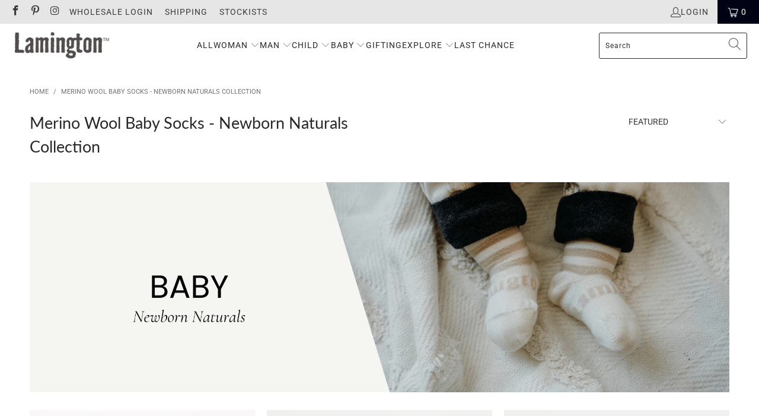

--- FILE ---
content_type: text/html; charset=utf-8
request_url: https://www.lamingtonsocks.com/collections/newborn-naturals
body_size: 78523
content:


 <!DOCTYPE html>
<html class="no-js no-touch" lang="en-NZ"> <head><script>var _listeners=[];EventTarget.prototype.addEventListenerBase=EventTarget.prototype.addEventListener,EventTarget.prototype.addEventListener=function(e,t,p){_listeners.push({target:this,type:e,listener:t}),this.addEventListenerBase(e,t,p)},EventTarget.prototype.removeEventListeners=function(e){for(var t=0;t!=_listeners.length;t++){var r=_listeners[t],n=r.target,s=r.type,i=r.listener;n==this&&s==e&&this.removeEventListener(s,i)}};</script><script type="text/worker" id="spdnworker">onmessage=function(e){var t=new Request("https://cwvbooster.kirklandapps.com/optimize/4720",{redirect:"follow"});fetch(t).then(e=>e.text()).then(e=>{postMessage(e)})};</script>
<script type="text/javascript">var spdnx=new Worker("data:text/javascript;base64,"+btoa(document.getElementById("spdnworker").textContent));spdnx.onmessage=function(t){var e=document.createElement("script");e.type="text/javascript",e.textContent=t.data,document.head.appendChild(e)},spdnx.postMessage("init");</script>
<script type="text/javascript" data-spdn="1">
const observer=new MutationObserver(mutations=>{mutations.forEach(({addedNodes})=>{addedNodes.forEach(node=>{
if(node.nodeType===1&&node.tagName==='SCRIPT'&&node.type=='application/json'){node.type='application/json';return;}
if(node.tagName==='SCRIPT'&&node.innerHTML.includes('asyncLoad')){node.type='text/spdnscript'}
if(node.nodeType===1&&node.tagName==='SCRIPT'&&node.innerHTML.includes('hotjar')){node.type='text/spdnscript'}
if(node.nodeType===1&&node.tagName==='SCRIPT'&&node.innerHTML.includes('guest_login')){return;}
if(node.nodeType===1&&node.tagName==='SCRIPT'&&node.innerHTML.includes('xklaviyo')){node.type='text/spdnscript'}
if(node.nodeType===1&&node.tagName==='SCRIPT'&&node.innerHTML.includes('recaptcha')){node.type='text/spdnscript'}
if(node.nodeType===1&&node.tagName==='SCRIPT'&&node.src.includes('klaviyo')){node.type='text/spdnscript'}
if(node.nodeType===1&&node.tagName==='SCRIPT'&&node.src.includes('shop.app')){node.type='text/spdnscript'}
if(node.nodeType===1&&node.tagName==='SCRIPT'&&node.src.includes('chat')){node.type='text/spdnscript'}
if(node.nodeType===1&&node.tagName==='SCRIPT'&&node.src.includes('consent')){node.type='text/spdnscript'}
if(node.nodeType===1&&node.tagName==='SCRIPT'&&node.src.includes('apps')){node.type='text/spdnscript'}
if(node.nodeType===1&&node.tagName==='SCRIPT'&&node.src.includes('extensions')){node.type='text/spdnscript'}
if(node.nodeType===1&&node.tagName==='SCRIPT'&&node.src.includes('judge.me')){node.type='text/spdnscript'}
if(node.nodeType===1&&node.tagName==='SCRIPT'&&node.innerHTML.includes('gorgias')){node.type='text/spdnscript'}
if(node.nodeType===1&&node.tagName==='SCRIPT'&&node.innerHTML.includes('perf')){node.type='text/spdnscript'}
if(node.nodeType===1&&node.tagName==='SCRIPT'&&node.innerHTML.includes('facebook.net')){node.type='text/spdnscript'}
if(node.nodeType===1&&node.tagName==='SCRIPT'&&node.src.includes('gorgias')){node.type='text/spdnscript'}
if(node.nodeType===1&&node.tagName==='SCRIPT'&&node.src.includes('stripe')){node.type='text/spdnscript'}
if(node.nodeType===1&&node.tagName==='SCRIPT'&&node.src.includes('mem')){node.type='text/spdnscript'}
if(node.nodeType===1&&node.tagName==='SCRIPT'&&node.src.includes('notify')){node.type='text/javascript'}
if(node.nodeType===1&&node.tagName==='SCRIPT'&&node.src.includes('privy')){node.type='text/spdnscript'}
if(node.nodeType===1&&node.tagName==='SCRIPT'&&node.src.includes('incart')){node.type='text/spdnscript'}
if(node.nodeType===1&&node.tagName==='SCRIPT'&&node.src.includes('webui')){node.type='text/spdnscript'}

 if(node.tagName==='SCRIPT'&&node.className=='analytics'){node.type='text/javascript'}  })})})
var ua = navigator.userAgent.toLowerCase();if ((ua.indexOf('chrome') > -1 || ua.indexOf('firefox') > -1) && window.location.href.indexOf("no-optimization") === -1 && window.location.href.indexOf("debug") === -1 && window.location.href.indexOf("cart") === -1 ) {observer.observe(document.documentElement,{childList:true,subtree:true})}</script>
    
<meta name="google-site-verification" content="RpxJMNLWbNz03hlZZUQ0A8S8zOcsyz4XOrLOh1J9Cdc" /> <script src="https://code.jquery.com/jquery-3.6.0.min.js"></script> <script>
  $.get("https://ipinfo.io/json", function (response) { 
      var country_code = response.country; 
      if(country_code == "AU") {
          location.replace("https://www.lamingtonsocks.com.au/");
      }
  }, "jsonp");</script> <meta name="facebook-domain-verification" content="6lwmvzt0s8ar0nzpaz76v5um1ddrng" /> <!-- <meta name="google-site-verification" content="OWnroUtwehiIeGTHzoYNYFWJjkZFRcz6MfHQY7KZ2QQ" /> <meta name="google-site-verification" content="Z73Jbwzld8NB1dJbsNpXx9HRELHcpUWVC6ah2vfA0v0" />
  -->
<!-- Google Tag Manager -->
<script>(function(w,d,s,l,i){w[l]=w[l]||[];w[l].push({'gtm.start':
new Date().getTime(),event:'gtm.js'});var f=d.getElementsByTagName(s)[0],
j=d.createElement(s),dl=l!='dataLayer'?'&l='+l:'';j.async=true;j.src=
'https://www.googletagmanager.com/gtm.js?id='+i+dl;f.parentNode.insertBefore(j,f);
})(window,document,'script','dataLayer','GTM-PSMZLQQ');</script>
<!-- End Google Tag Manager --> <meta charset="utf-8"> <meta http-equiv="cleartype" content="on"> <!-- Mobile Specific Metas --> <meta name="HandheldFriendly" content="True"> <meta name="MobileOptimized" content="320"> <meta name="viewport" content="width=device-width,initial-scale=1"> <meta name="theme-color" content="#ffffff">

    
<title>
      Merino Wool Baby Socks - Newborn Naturals Collection</title> <meta name="description" content="Shop NZ Made, Merino Wool Baby Socks - Newborn Naturals Collection full of gorgeous soft toned options in knee-high and crew designs."/>
    
<!-- Preconnect Domains --> <link rel="preconnect" href="https://fonts.shopifycdn.com" /> <link rel="preconnect" href="https://cdn.shopify.com" /> <link rel="preconnect" href="https://v.shopify.com" /> <link rel="preconnect" href="https://cdn.shopifycloud.com" /> <link rel="preconnect" href="https://monorail-edge.shopifysvc.com"> <!-- fallback for browsers that don't support preconnect --> <link rel="dns-prefetch" href="https://fonts.shopifycdn.com" /> <link rel="dns-prefetch" href="https://cdn.shopify.com" /> <link rel="dns-prefetch" href="https://v.shopify.com" /> <link rel="dns-prefetch" href="https://cdn.shopifycloud.com" /> <link rel="dns-prefetch" href="https://monorail-edge.shopifysvc.com"> <!-- Preload Assets --> <link rel="preload" href="//www.lamingtonsocks.com/cdn/shop/t/59/assets/fancybox.css?v=19278034316635137701744854765" as="style"> <link rel="preload" href="//www.lamingtonsocks.com/cdn/shop/t/59/assets/styles.css?v=154514669809145773791762731197" as="style"> <link rel="preload" href="//www.lamingtonsocks.com/cdn/shop/t/59/assets/jquery.min.js?v=81049236547974671631744854769" as="script"> <link rel="preload" href="//www.lamingtonsocks.com/cdn/shop/t/59/assets/vendors.js?v=51772124549495699811744854783" as="script"> <link rel="preload" href="//www.lamingtonsocks.com/cdn/shop/t/59/assets/sections.js?v=44928575743550098301744854813" as="script"> <link rel="preload" href="//www.lamingtonsocks.com/cdn/shop/t/59/assets/utilities.js?v=12739964178933025911744854813" as="script"> <link rel="preload" href="//www.lamingtonsocks.com/cdn/shop/t/59/assets/app.js?v=104501703898201365811744854813" as="script"> <!-- Stylesheet for Fancybox library --> <link href="//www.lamingtonsocks.com/cdn/shop/t/59/assets/fancybox.css?v=19278034316635137701744854765" rel="stylesheet" type="text/css" media="all" /> <!-- Stylesheets for Turbo --> <link href="//www.lamingtonsocks.com/cdn/shop/t/59/assets/styles.css?v=154514669809145773791762731197" rel="stylesheet" type="text/css" media="all" /> <link href="//www.lamingtonsocks.com/cdn/shop/t/59/assets/custom.css?v=45836343516913644371744854813" rel="stylesheet" type="text/css" media="all" /> <script>
      window.lazySizesConfig = window.lazySizesConfig || {};

      lazySizesConfig.expand = 300;
      lazySizesConfig.loadHidden = false;

      /*! lazysizes - v5.2.2 - bgset plugin */
      !function(e,t){var a=function(){t(e.lazySizes),e.removeEventListener("lazyunveilread",a,!0)};t=t.bind(null,e,e.document),"object"==typeof module&&module.exports?t(require("lazysizes")):"function"==typeof define&&define.amd?define(["lazysizes"],t):e.lazySizes?a():e.addEventListener("lazyunveilread",a,!0)}(window,function(e,z,g){"use strict";var c,y,b,f,i,s,n,v,m;e.addEventListener&&(c=g.cfg,y=/\s+/g,b=/\s*\|\s+|\s+\|\s*/g,f=/^(.+?)(?:\s+\[\s*(.+?)\s*\])(?:\s+\[\s*(.+?)\s*\])?$/,i=/^\s*\(*\s*type\s*:\s*(.+?)\s*\)*\s*$/,s=/\(|\)|'/,n={contain:1,cover:1},v=function(e,t){var a;t&&((a=t.match(i))&&a[1]?e.setAttribute("type",a[1]):e.setAttribute("media",c.customMedia[t]||t))},m=function(e){var t,a,i,r;e.target._lazybgset&&(a=(t=e.target)._lazybgset,(i=t.currentSrc||t.src)&&((r=g.fire(a,"bgsetproxy",{src:i,useSrc:s.test(i)?JSON.stringify(i):i})).defaultPrevented||(a.style.backgroundImage="url("+r.detail.useSrc+")")),t._lazybgsetLoading&&(g.fire(a,"_lazyloaded",{},!1,!0),delete t._lazybgsetLoading))},addEventListener("lazybeforeunveil",function(e){var t,a,i,r,s,n,l,d,o,u;!e.defaultPrevented&&(t=e.target.getAttribute("data-bgset"))&&(o=e.target,(u=z.createElement("img")).alt="",u._lazybgsetLoading=!0,e.detail.firesLoad=!0,a=t,i=o,r=u,s=z.createElement("picture"),n=i.getAttribute(c.sizesAttr),l=i.getAttribute("data-ratio"),d=i.getAttribute("data-optimumx"),i._lazybgset&&i._lazybgset.parentNode==i&&i.removeChild(i._lazybgset),Object.defineProperty(r,"_lazybgset",{value:i,writable:!0}),Object.defineProperty(i,"_lazybgset",{value:s,writable:!0}),a=a.replace(y," ").split(b),s.style.display="none",r.className=c.lazyClass,1!=a.length||n||(n="auto"),a.forEach(function(e){var t,a=z.createElement("source");n&&"auto"!=n&&a.setAttribute("sizes",n),(t=e.match(f))?(a.setAttribute(c.srcsetAttr,t[1]),v(a,t[2]),v(a,t[3])):a.setAttribute(c.srcsetAttr,e),s.appendChild(a)}),n&&(r.setAttribute(c.sizesAttr,n),i.removeAttribute(c.sizesAttr),i.removeAttribute("sizes")),d&&r.setAttribute("data-optimumx",d),l&&r.setAttribute("data-ratio",l),s.appendChild(r),i.appendChild(s),setTimeout(function(){g.loader.unveil(u),g.rAF(function(){g.fire(u,"_lazyloaded",{},!0,!0),u.complete&&m({target:u})})}))}),z.addEventListener("load",m,!0),e.addEventListener("lazybeforesizes",function(e){var t,a,i,r;e.detail.instance==g&&e.target._lazybgset&&e.detail.dataAttr&&(t=e.target._lazybgset,i=t,r=(getComputedStyle(i)||{getPropertyValue:function(){}}).getPropertyValue("background-size"),!n[r]&&n[i.style.backgroundSize]&&(r=i.style.backgroundSize),n[a=r]&&(e.target._lazysizesParentFit=a,g.rAF(function(){e.target.setAttribute("data-parent-fit",a),e.target._lazysizesParentFit&&delete e.target._lazysizesParentFit})))},!0),z.documentElement.addEventListener("lazybeforesizes",function(e){var t,a;!e.defaultPrevented&&e.target._lazybgset&&e.detail.instance==g&&(e.detail.width=(t=e.target._lazybgset,a=g.gW(t,t.parentNode),(!t._lazysizesWidth||a>t._lazysizesWidth)&&(t._lazysizesWidth=a),t._lazysizesWidth))}))});

      /*! lazysizes - v5.2.2 */
      !function(e){var t=function(u,D,f){"use strict";var k,H;if(function(){var e;var t={lazyClass:"lazyload",loadedClass:"lazyloaded",loadingClass:"lazyloading",preloadClass:"lazypreload",errorClass:"lazyerror",autosizesClass:"lazyautosizes",srcAttr:"data-src",srcsetAttr:"data-srcset",sizesAttr:"data-sizes",minSize:40,customMedia:{},init:true,expFactor:1.5,hFac:.8,loadMode:2,loadHidden:true,ricTimeout:0,throttleDelay:125};H=u.lazySizesConfig||u.lazysizesConfig||{};for(e in t){if(!(e in H)){H[e]=t[e]}}}(),!D||!D.getElementsByClassName){return{init:function(){},cfg:H,noSupport:true}}var O=D.documentElement,a=u.HTMLPictureElement,P="addEventListener",$="getAttribute",q=u[P].bind(u),I=u.setTimeout,U=u.requestAnimationFrame||I,l=u.requestIdleCallback,j=/^picture$/i,r=["load","error","lazyincluded","_lazyloaded"],i={},G=Array.prototype.forEach,J=function(e,t){if(!i[t]){i[t]=new RegExp("(\\s|^)"+t+"(\\s|$)")}return i[t].test(e[$]("class")||"")&&i[t]},K=function(e,t){if(!J(e,t)){e.setAttribute("class",(e[$]("class")||"").trim()+" "+t)}},Q=function(e,t){var i;if(i=J(e,t)){e.setAttribute("class",(e[$]("class")||"").replace(i," "))}},V=function(t,i,e){var a=e?P:"removeEventListener";if(e){V(t,i)}r.forEach(function(e){t[a](e,i)})},X=function(e,t,i,a,r){var n=D.createEvent("Event");if(!i){i={}}i.instance=k;n.initEvent(t,!a,!r);n.detail=i;e.dispatchEvent(n);return n},Y=function(e,t){var i;if(!a&&(i=u.picturefill||H.pf)){if(t&&t.src&&!e[$]("srcset")){e.setAttribute("srcset",t.src)}i({reevaluate:true,elements:[e]})}else if(t&&t.src){e.src=t.src}},Z=function(e,t){return(getComputedStyle(e,null)||{})[t]},s=function(e,t,i){i=i||e.offsetWidth;while(i<H.minSize&&t&&!e._lazysizesWidth){i=t.offsetWidth;t=t.parentNode}return i},ee=function(){var i,a;var t=[];var r=[];var n=t;var s=function(){var e=n;n=t.length?r:t;i=true;a=false;while(e.length){e.shift()()}i=false};var e=function(e,t){if(i&&!t){e.apply(this,arguments)}else{n.push(e);if(!a){a=true;(D.hidden?I:U)(s)}}};e._lsFlush=s;return e}(),te=function(i,e){return e?function(){ee(i)}:function(){var e=this;var t=arguments;ee(function(){i.apply(e,t)})}},ie=function(e){var i;var a=0;var r=H.throttleDelay;var n=H.ricTimeout;var t=function(){i=false;a=f.now();e()};var s=l&&n>49?function(){l(t,{timeout:n});if(n!==H.ricTimeout){n=H.ricTimeout}}:te(function(){I(t)},true);return function(e){var t;if(e=e===true){n=33}if(i){return}i=true;t=r-(f.now()-a);if(t<0){t=0}if(e||t<9){s()}else{I(s,t)}}},ae=function(e){var t,i;var a=99;var r=function(){t=null;e()};var n=function(){var e=f.now()-i;if(e<a){I(n,a-e)}else{(l||r)(r)}};return function(){i=f.now();if(!t){t=I(n,a)}}},e=function(){var v,m,c,h,e;var y,z,g,p,C,b,A;var n=/^img$/i;var d=/^iframe$/i;var E="onscroll"in u&&!/(gle|ing)bot/.test(navigator.userAgent);var _=0;var w=0;var N=0;var M=-1;var x=function(e){N--;if(!e||N<0||!e.target){N=0}};var W=function(e){if(A==null){A=Z(D.body,"visibility")=="hidden"}return A||!(Z(e.parentNode,"visibility")=="hidden"&&Z(e,"visibility")=="hidden")};var S=function(e,t){var i;var a=e;var r=W(e);g-=t;b+=t;p-=t;C+=t;while(r&&(a=a.offsetParent)&&a!=D.body&&a!=O){r=(Z(a,"opacity")||1)>0;if(r&&Z(a,"overflow")!="visible"){i=a.getBoundingClientRect();r=C>i.left&&p<i.right&&b>i.top-1&&g<i.bottom+1}}return r};var t=function(){var e,t,i,a,r,n,s,l,o,u,f,c;var d=k.elements;if((h=H.loadMode)&&N<8&&(e=d.length)){t=0;M++;for(;t<e;t++){if(!d[t]||d[t]._lazyRace){continue}if(!E||k.prematureUnveil&&k.prematureUnveil(d[t])){R(d[t]);continue}if(!(l=d[t][$]("data-expand"))||!(n=l*1)){n=w}if(!u){u=!H.expand||H.expand<1?O.clientHeight>500&&O.clientWidth>500?500:370:H.expand;k._defEx=u;f=u*H.expFactor;c=H.hFac;A=null;if(w<f&&N<1&&M>2&&h>2&&!D.hidden){w=f;M=0}else if(h>1&&M>1&&N<6){w=u}else{w=_}}if(o!==n){y=innerWidth+n*c;z=innerHeight+n;s=n*-1;o=n}i=d[t].getBoundingClientRect();if((b=i.bottom)>=s&&(g=i.top)<=z&&(C=i.right)>=s*c&&(p=i.left)<=y&&(b||C||p||g)&&(H.loadHidden||W(d[t]))&&(m&&N<3&&!l&&(h<3||M<4)||S(d[t],n))){R(d[t]);r=true;if(N>9){break}}else if(!r&&m&&!a&&N<4&&M<4&&h>2&&(v[0]||H.preloadAfterLoad)&&(v[0]||!l&&(b||C||p||g||d[t][$](H.sizesAttr)!="auto"))){a=v[0]||d[t]}}if(a&&!r){R(a)}}};var i=ie(t);var B=function(e){var t=e.target;if(t._lazyCache){delete t._lazyCache;return}x(e);K(t,H.loadedClass);Q(t,H.loadingClass);V(t,L);X(t,"lazyloaded")};var a=te(B);var L=function(e){a({target:e.target})};var T=function(t,i){try{t.contentWindow.location.replace(i)}catch(e){t.src=i}};var F=function(e){var t;var i=e[$](H.srcsetAttr);if(t=H.customMedia[e[$]("data-media")||e[$]("media")]){e.setAttribute("media",t)}if(i){e.setAttribute("srcset",i)}};var s=te(function(t,e,i,a,r){var n,s,l,o,u,f;if(!(u=X(t,"lazybeforeunveil",e)).defaultPrevented){if(a){if(i){K(t,H.autosizesClass)}else{t.setAttribute("sizes",a)}}s=t[$](H.srcsetAttr);n=t[$](H.srcAttr);if(r){l=t.parentNode;o=l&&j.test(l.nodeName||"")}f=e.firesLoad||"src"in t&&(s||n||o);u={target:t};K(t,H.loadingClass);if(f){clearTimeout(c);c=I(x,2500);V(t,L,true)}if(o){G.call(l.getElementsByTagName("source"),F)}if(s){t.setAttribute("srcset",s)}else if(n&&!o){if(d.test(t.nodeName)){T(t,n)}else{t.src=n}}if(r&&(s||o)){Y(t,{src:n})}}if(t._lazyRace){delete t._lazyRace}Q(t,H.lazyClass);ee(function(){var e=t.complete&&t.naturalWidth>1;if(!f||e){if(e){K(t,"ls-is-cached")}B(u);t._lazyCache=true;I(function(){if("_lazyCache"in t){delete t._lazyCache}},9)}if(t.loading=="lazy"){N--}},true)});var R=function(e){if(e._lazyRace){return}var t;var i=n.test(e.nodeName);var a=i&&(e[$](H.sizesAttr)||e[$]("sizes"));var r=a=="auto";if((r||!m)&&i&&(e[$]("src")||e.srcset)&&!e.complete&&!J(e,H.errorClass)&&J(e,H.lazyClass)){return}t=X(e,"lazyunveilread").detail;if(r){re.updateElem(e,true,e.offsetWidth)}e._lazyRace=true;N++;s(e,t,r,a,i)};var r=ae(function(){H.loadMode=3;i()});var l=function(){if(H.loadMode==3){H.loadMode=2}r()};var o=function(){if(m){return}if(f.now()-e<999){I(o,999);return}m=true;H.loadMode=3;i();q("scroll",l,true)};return{_:function(){e=f.now();k.elements=D.getElementsByClassName(H.lazyClass);v=D.getElementsByClassName(H.lazyClass+" "+H.preloadClass);q("scroll",i,true);q("resize",i,true);q("pageshow",function(e){if(e.persisted){var t=D.querySelectorAll("."+H.loadingClass);if(t.length&&t.forEach){U(function(){t.forEach(function(e){if(e.complete){R(e)}})})}}});if(u.MutationObserver){new MutationObserver(i).observe(O,{childList:true,subtree:true,attributes:true})}else{O[P]("DOMNodeInserted",i,true);O[P]("DOMAttrModified",i,true);setInterval(i,999)}q("hashchange",i,true);["focus","mouseover","click","load","transitionend","animationend"].forEach(function(e){D[P](e,i,true)});if(/d$|^c/.test(D.readyState)){o()}else{q("load",o);D[P]("DOMContentLoaded",i);I(o,2e4)}if(k.elements.length){t();ee._lsFlush()}else{i()}},checkElems:i,unveil:R,_aLSL:l}}(),re=function(){var i;var n=te(function(e,t,i,a){var r,n,s;e._lazysizesWidth=a;a+="px";e.setAttribute("sizes",a);if(j.test(t.nodeName||"")){r=t.getElementsByTagName("source");for(n=0,s=r.length;n<s;n++){r[n].setAttribute("sizes",a)}}if(!i.detail.dataAttr){Y(e,i.detail)}});var a=function(e,t,i){var a;var r=e.parentNode;if(r){i=s(e,r,i);a=X(e,"lazybeforesizes",{width:i,dataAttr:!!t});if(!a.defaultPrevented){i=a.detail.width;if(i&&i!==e._lazysizesWidth){n(e,r,a,i)}}}};var e=function(){var e;var t=i.length;if(t){e=0;for(;e<t;e++){a(i[e])}}};var t=ae(e);return{_:function(){i=D.getElementsByClassName(H.autosizesClass);q("resize",t)},checkElems:t,updateElem:a}}(),t=function(){if(!t.i&&D.getElementsByClassName){t.i=true;re._();e._()}};return I(function(){H.init&&t()}),k={cfg:H,autoSizer:re,loader:e,init:t,uP:Y,aC:K,rC:Q,hC:J,fire:X,gW:s,rAF:ee}}(e,e.document,Date);e.lazySizes=t,"object"==typeof module&&module.exports&&(module.exports=t)}("undefined"!=typeof window?window:{});</script> <!-- USO Sales Badges for Lazyloaded images   --> <script>
    document.addEventListener('lazybeforeunveil', function(e){
      if (typeof window.saso == "object") {
        (function() {
          var nTimer = setInterval(function() {
            if (window.saso.page_actions_data !== undefined) {
              var productBadgeDataCache = JSON.parse(sessionStorage.getItem("product-badge-data"));
              var badgeStylesDataCache = JSON.parse(sessionStorage.getItem("badge-styles-data"));
              var pageActionsData = {...window.saso.page_actions_data, product_badge_data: productBadgeDataCache?.productBadgeData, offer_badge_styles: badgeStylesDataCache?.badgeStyles};
              setTimeout(function(){
                jQuery('.saso-offer-badge').remove();
                window.sasoAddProductBadges(pageActionsData);
              }, 500);
              clearInterval(nTimer);
            }
          }, 100);
        })();
      }
    });</script> <!--  End of USO code  --> <!-- Icons --> <link rel="shortcut icon" type="image/x-icon" href="//www.lamingtonsocks.com/cdn/shop/files/Untitled_design_83_180x180.png?v=1739233495"> <link rel="apple-touch-icon" href="//www.lamingtonsocks.com/cdn/shop/files/Untitled_design_83_180x180.png?v=1739233495"/> <link rel="apple-touch-icon" sizes="57x57" href="//www.lamingtonsocks.com/cdn/shop/files/Untitled_design_83_57x57.png?v=1739233495"/> <link rel="apple-touch-icon" sizes="60x60" href="//www.lamingtonsocks.com/cdn/shop/files/Untitled_design_83_60x60.png?v=1739233495"/> <link rel="apple-touch-icon" sizes="72x72" href="//www.lamingtonsocks.com/cdn/shop/files/Untitled_design_83_72x72.png?v=1739233495"/> <link rel="apple-touch-icon" sizes="76x76" href="//www.lamingtonsocks.com/cdn/shop/files/Untitled_design_83_76x76.png?v=1739233495"/> <link rel="apple-touch-icon" sizes="114x114" href="//www.lamingtonsocks.com/cdn/shop/files/Untitled_design_83_114x114.png?v=1739233495"/> <link rel="apple-touch-icon" sizes="180x180" href="//www.lamingtonsocks.com/cdn/shop/files/Untitled_design_83_180x180.png?v=1739233495"/> <link rel="apple-touch-icon" sizes="228x228" href="//www.lamingtonsocks.com/cdn/shop/files/Untitled_design_83_228x228.png?v=1739233495"/>
    
<link rel="canonical" href="https://www.lamingtonsocks.com/collections/newborn-naturals"> <meta name="robots" content="index, follow"> <script src="//www.lamingtonsocks.com/cdn/shop/t/59/assets/jquery.min.js?v=81049236547974671631744854769" defer></script> <script src="//www.lamingtonsocks.com/cdn/shop/t/59/assets/currencies.js?v=63035159355332271981744854764" defer></script> <script>
      window.PXUTheme = window.PXUTheme || {};
      window.PXUTheme.version = '7.1.1';
      window.PXUTheme.name = 'Turbo';</script>
    


    
<template id="price-ui"><span class="price " data-price></span><span class="compare-at-price" data-compare-at-price></span><span class="unit-pricing" data-unit-pricing></span></template> <template id="price-ui-badge"><div class="price-ui-badge__sticker price-ui-badge__sticker--"> <span class="price-ui-badge__sticker-text" data-badge></span></div></template> <template id="price-ui__price"><span class="money" data-price></span></template> <template id="price-ui__price-range"><span class="price-min" data-price-min><span class="money" data-price></span></span> - <span class="price-max" data-price-max><span class="money" data-price></span></span></template> <template id="price-ui__unit-pricing"><span class="unit-quantity" data-unit-quantity></span> | <span class="unit-price" data-unit-price><span class="money" data-price></span></span> / <span class="unit-measurement" data-unit-measurement></span></template> <template id="price-ui-badge__percent-savings-range">Save up to <span data-price-percent></span>%</template> <template id="price-ui-badge__percent-savings">Save <span data-price-percent></span>%</template> <template id="price-ui-badge__price-savings-range">Save up to <span class="money" data-price></span></template> <template id="price-ui-badge__price-savings">Save <span class="money" data-price></span></template> <template id="price-ui-badge__on-sale">Sale</template> <template id="price-ui-badge__sold-out">Sold out</template> <template id="price-ui-badge__in-stock">In stock</template> <script>
      
window.PXUTheme = window.PXUTheme || {};


window.PXUTheme.theme_settings = {};
window.PXUTheme.currency = {};
window.PXUTheme.routes = window.PXUTheme.routes || {};


window.PXUTheme.theme_settings.display_tos_checkbox = false;
window.PXUTheme.theme_settings.go_to_checkout = false;
window.PXUTheme.theme_settings.cart_action = "ajax";
window.PXUTheme.theme_settings.cart_shipping_calculator = false;


window.PXUTheme.theme_settings.collection_swatches = false;
window.PXUTheme.theme_settings.collection_secondary_image = true;


window.PXUTheme.currency.show_multiple_currencies = false;
window.PXUTheme.currency.shop_currency = "NZD";
window.PXUTheme.currency.default_currency = "NZD";
window.PXUTheme.currency.display_format = "money_format";
window.PXUTheme.currency.money_format = "${{amount}}";
window.PXUTheme.currency.money_format_no_currency = "${{amount}}";
window.PXUTheme.currency.money_format_currency = "${{amount}} USD";
window.PXUTheme.currency.native_multi_currency = true;
window.PXUTheme.currency.iso_code = "USD";
window.PXUTheme.currency.symbol = "$";


window.PXUTheme.theme_settings.display_inventory_left = false;
window.PXUTheme.theme_settings.inventory_threshold = 10;
window.PXUTheme.theme_settings.limit_quantity = true;


window.PXUTheme.theme_settings.menu_position = null;


window.PXUTheme.theme_settings.newsletter_popup = false;
window.PXUTheme.theme_settings.newsletter_popup_days = "7";
window.PXUTheme.theme_settings.newsletter_popup_mobile = false;
window.PXUTheme.theme_settings.newsletter_popup_seconds = 10;


window.PXUTheme.theme_settings.pagination_type = "infinite_scroll";


window.PXUTheme.theme_settings.enable_shopify_collection_badges = true;
window.PXUTheme.theme_settings.quick_shop_thumbnail_position = "bottom-thumbnails";
window.PXUTheme.theme_settings.product_form_style = "radio";
window.PXUTheme.theme_settings.sale_banner_enabled = false;
window.PXUTheme.theme_settings.display_savings = true;
window.PXUTheme.theme_settings.display_sold_out_price = false;
window.PXUTheme.theme_settings.sold_out_text = "Sold out";
window.PXUTheme.theme_settings.free_text = "";
window.PXUTheme.theme_settings.video_looping = null;
window.PXUTheme.theme_settings.quick_shop_style = "popup";
window.PXUTheme.theme_settings.hover_enabled = false;


window.PXUTheme.routes.cart_url = "/cart";
window.PXUTheme.routes.root_url = "/";
window.PXUTheme.routes.search_url = "/search";
window.PXUTheme.routes.all_products_collection_url = "/collections/all";


window.PXUTheme.theme_settings.image_loading_style = "appear";


window.PXUTheme.theme_settings.search_option = "product,page,article";
window.PXUTheme.theme_settings.search_items_to_display = 4;
window.PXUTheme.theme_settings.enable_autocomplete = true;


window.PXUTheme.theme_settings.page_dots_enabled = true;
window.PXUTheme.theme_settings.slideshow_arrow_size = "light";


window.PXUTheme.theme_settings.quick_shop_enabled = false;


window.PXUTheme.translation = {};


window.PXUTheme.translation.agree_to_terms_warning = "You must agree with the terms and conditions to checkout.";
window.PXUTheme.translation.one_item_left = "item left";
window.PXUTheme.translation.items_left_text = "items left";
window.PXUTheme.translation.cart_savings_text = "Total Savings";
window.PXUTheme.translation.cart_discount_text = "Discount";
window.PXUTheme.translation.cart_subtotal_text = "Subtotal";
window.PXUTheme.translation.cart_remove_text = "Remove";
window.PXUTheme.translation.cart_free_text = "Free";


window.PXUTheme.translation.newsletter_success_text = "Thank you for joining our mailing list!";


window.PXUTheme.translation.notify_email = "Enter your email address...";
window.PXUTheme.translation.notify_email_value = "Translation missing: en.contact.fields.email";
window.PXUTheme.translation.notify_email_send = "Send";
window.PXUTheme.translation.notify_message_first = "Please notify me when ";
window.PXUTheme.translation.notify_message_last = " becomes available - ";
window.PXUTheme.translation.notify_success_text = "Thanks! We will notify you when this product becomes available!";


window.PXUTheme.translation.add_to_cart = "Add to Cart";
window.PXUTheme.translation.coming_soon_text = "Coming Soon";
window.PXUTheme.translation.sold_out_text = "Sold Out";
window.PXUTheme.translation.sale_text = "Sale";
window.PXUTheme.translation.savings_text = "You Save";
window.PXUTheme.translation.from_text = "from";
window.PXUTheme.translation.new_text = "New";
window.PXUTheme.translation.pre_order_text = "Pre-Order";
window.PXUTheme.translation.unavailable_text = "Unavailable";


window.PXUTheme.translation.all_results = "View all results";
window.PXUTheme.translation.no_results = "Sorry, no results!";


window.PXUTheme.media_queries = {};
window.PXUTheme.media_queries.small = window.matchMedia( "(max-width: 480px)" );
window.PXUTheme.media_queries.medium = window.matchMedia( "(max-width: 798px)" );
window.PXUTheme.media_queries.large = window.matchMedia( "(min-width: 799px)" );
window.PXUTheme.media_queries.larger = window.matchMedia( "(min-width: 960px)" );
window.PXUTheme.media_queries.xlarge = window.matchMedia( "(min-width: 1200px)" );
window.PXUTheme.media_queries.ie10 = window.matchMedia( "all and (-ms-high-contrast: none), (-ms-high-contrast: active)" );
window.PXUTheme.media_queries.tablet = window.matchMedia( "only screen and (min-width: 799px) and (max-width: 1024px)" );</script> <script src="//www.lamingtonsocks.com/cdn/shop/t/59/assets/vendors.js?v=51772124549495699811744854783" defer></script> <script src="//www.lamingtonsocks.com/cdn/shop/t/59/assets/sections.js?v=44928575743550098301744854813" defer></script> <script src="//www.lamingtonsocks.com/cdn/shop/t/59/assets/utilities.js?v=12739964178933025911744854813" defer></script> <script src="//www.lamingtonsocks.com/cdn/shop/t/59/assets/app.js?v=104501703898201365811744854813" defer></script> <script></script> <script>window.performance && window.performance.mark && window.performance.mark('shopify.content_for_header.start');</script><meta name="google-site-verification" content="Q6ue5rakLPA4Yh2Y_hUcT_XkeakSwCWLgQYxyjBItjo">
<meta id="shopify-digital-wallet" name="shopify-digital-wallet" content="/14514740/digital_wallets/dialog">
<meta name="shopify-checkout-api-token" content="3eb7859d334c1da649d771cde89580e1">
<meta id="in-context-paypal-metadata" data-shop-id="14514740" data-venmo-supported="false" data-environment="production" data-locale="en_US" data-paypal-v4="true" data-currency="USD">
<link rel="alternate" type="application/atom+xml" title="Feed" href="/collections/newborn-naturals.atom" />
<link rel="alternate" hreflang="x-default" href="https://www.lamington.co.nz/collections/newborn-naturals">
<link rel="alternate" hreflang="en" href="https://www.lamington.co.nz/collections/newborn-naturals">
<link rel="alternate" hreflang="en-AD" href="https://www.lamingtonsocks.com/collections/newborn-naturals">
<link rel="alternate" hreflang="en-AL" href="https://www.lamingtonsocks.com/collections/newborn-naturals">
<link rel="alternate" hreflang="en-AM" href="https://www.lamingtonsocks.com/collections/newborn-naturals">
<link rel="alternate" hreflang="en-AT" href="https://www.lamingtonsocks.com/collections/newborn-naturals">
<link rel="alternate" hreflang="en-AX" href="https://www.lamingtonsocks.com/collections/newborn-naturals">
<link rel="alternate" hreflang="en-BA" href="https://www.lamingtonsocks.com/collections/newborn-naturals">
<link rel="alternate" hreflang="en-BE" href="https://www.lamingtonsocks.com/collections/newborn-naturals">
<link rel="alternate" hreflang="en-BG" href="https://www.lamingtonsocks.com/collections/newborn-naturals">
<link rel="alternate" hreflang="en-BY" href="https://www.lamingtonsocks.com/collections/newborn-naturals">
<link rel="alternate" hreflang="en-CH" href="https://www.lamingtonsocks.com/collections/newborn-naturals">
<link rel="alternate" hreflang="en-CY" href="https://www.lamingtonsocks.com/collections/newborn-naturals">
<link rel="alternate" hreflang="en-CZ" href="https://www.lamingtonsocks.com/collections/newborn-naturals">
<link rel="alternate" hreflang="en-DE" href="https://www.lamingtonsocks.com/collections/newborn-naturals">
<link rel="alternate" hreflang="en-DK" href="https://www.lamingtonsocks.com/collections/newborn-naturals">
<link rel="alternate" hreflang="en-EE" href="https://www.lamingtonsocks.com/collections/newborn-naturals">
<link rel="alternate" hreflang="en-ES" href="https://www.lamingtonsocks.com/collections/newborn-naturals">
<link rel="alternate" hreflang="en-FI" href="https://www.lamingtonsocks.com/collections/newborn-naturals">
<link rel="alternate" hreflang="en-FO" href="https://www.lamingtonsocks.com/collections/newborn-naturals">
<link rel="alternate" hreflang="en-FR" href="https://www.lamingtonsocks.com/collections/newborn-naturals">
<link rel="alternate" hreflang="en-GE" href="https://www.lamingtonsocks.com/collections/newborn-naturals">
<link rel="alternate" hreflang="en-GG" href="https://www.lamingtonsocks.com/collections/newborn-naturals">
<link rel="alternate" hreflang="en-GI" href="https://www.lamingtonsocks.com/collections/newborn-naturals">
<link rel="alternate" hreflang="en-GL" href="https://www.lamingtonsocks.com/collections/newborn-naturals">
<link rel="alternate" hreflang="en-GP" href="https://www.lamingtonsocks.com/collections/newborn-naturals">
<link rel="alternate" hreflang="en-GR" href="https://www.lamingtonsocks.com/collections/newborn-naturals">
<link rel="alternate" hreflang="en-HR" href="https://www.lamingtonsocks.com/collections/newborn-naturals">
<link rel="alternate" hreflang="en-HU" href="https://www.lamingtonsocks.com/collections/newborn-naturals">
<link rel="alternate" hreflang="en-IM" href="https://www.lamingtonsocks.com/collections/newborn-naturals">
<link rel="alternate" hreflang="en-IS" href="https://www.lamingtonsocks.com/collections/newborn-naturals">
<link rel="alternate" hreflang="en-IT" href="https://www.lamingtonsocks.com/collections/newborn-naturals">
<link rel="alternate" hreflang="en-JE" href="https://www.lamingtonsocks.com/collections/newborn-naturals">
<link rel="alternate" hreflang="en-LI" href="https://www.lamingtonsocks.com/collections/newborn-naturals">
<link rel="alternate" hreflang="en-LT" href="https://www.lamingtonsocks.com/collections/newborn-naturals">
<link rel="alternate" hreflang="en-LU" href="https://www.lamingtonsocks.com/collections/newborn-naturals">
<link rel="alternate" hreflang="en-LV" href="https://www.lamingtonsocks.com/collections/newborn-naturals">
<link rel="alternate" hreflang="en-MC" href="https://www.lamingtonsocks.com/collections/newborn-naturals">
<link rel="alternate" hreflang="en-MD" href="https://www.lamingtonsocks.com/collections/newborn-naturals">
<link rel="alternate" hreflang="en-ME" href="https://www.lamingtonsocks.com/collections/newborn-naturals">
<link rel="alternate" hreflang="en-MK" href="https://www.lamingtonsocks.com/collections/newborn-naturals">
<link rel="alternate" hreflang="en-MT" href="https://www.lamingtonsocks.com/collections/newborn-naturals">
<link rel="alternate" hreflang="en-NL" href="https://www.lamingtonsocks.com/collections/newborn-naturals">
<link rel="alternate" hreflang="en-NO" href="https://www.lamingtonsocks.com/collections/newborn-naturals">
<link rel="alternate" hreflang="en-PL" href="https://www.lamingtonsocks.com/collections/newborn-naturals">
<link rel="alternate" hreflang="en-PT" href="https://www.lamingtonsocks.com/collections/newborn-naturals">
<link rel="alternate" hreflang="en-RE" href="https://www.lamingtonsocks.com/collections/newborn-naturals">
<link rel="alternate" hreflang="en-RO" href="https://www.lamingtonsocks.com/collections/newborn-naturals">
<link rel="alternate" hreflang="en-RS" href="https://www.lamingtonsocks.com/collections/newborn-naturals">
<link rel="alternate" hreflang="en-SE" href="https://www.lamingtonsocks.com/collections/newborn-naturals">
<link rel="alternate" hreflang="en-SG" href="https://www.lamingtonsocks.com/collections/newborn-naturals">
<link rel="alternate" hreflang="en-SI" href="https://www.lamingtonsocks.com/collections/newborn-naturals">
<link rel="alternate" hreflang="en-SJ" href="https://www.lamingtonsocks.com/collections/newborn-naturals">
<link rel="alternate" hreflang="en-SK" href="https://www.lamingtonsocks.com/collections/newborn-naturals">
<link rel="alternate" hreflang="en-SM" href="https://www.lamingtonsocks.com/collections/newborn-naturals">
<link rel="alternate" hreflang="en-TR" href="https://www.lamingtonsocks.com/collections/newborn-naturals">
<link rel="alternate" hreflang="en-UA" href="https://www.lamingtonsocks.com/collections/newborn-naturals">
<link rel="alternate" hreflang="en-XK" href="https://www.lamingtonsocks.com/collections/newborn-naturals">
<link rel="alternate" hreflang="en-YT" href="https://www.lamingtonsocks.com/collections/newborn-naturals">
<link rel="alternate" hreflang="en-CA" href="https://www.lamingtonsocks.com/collections/newborn-naturals">
<link rel="alternate" hreflang="en-US" href="https://www.lamingtonsocks.com/collections/newborn-naturals">
<link rel="alternate" hreflang="en-NC" href="https://www.lamingtonsocks.com/collections/newborn-naturals">
<link rel="alternate" hreflang="en-GB" href="https://www.lamingtonsocks.co.uk/collections/newborn-naturals">
<link rel="alternate" hreflang="en-IE" href="https://www.lamingtonsocks.co.uk/collections/newborn-naturals">
<link rel="alternate" type="application/json+oembed" href="https://www.lamingtonsocks.com/collections/newborn-naturals.oembed">
<script async="async" src="/checkouts/internal/preloads.js?locale=en-US"></script>
<link rel="preconnect" href="https://shop.app" crossorigin="anonymous">
<script async="async" src="https://shop.app/checkouts/internal/preloads.js?locale=en-US&shop_id=14514740" crossorigin="anonymous"></script>
<script id="apple-pay-shop-capabilities" type="application/json">{"shopId":14514740,"countryCode":"NZ","currencyCode":"USD","merchantCapabilities":["supports3DS"],"merchantId":"gid:\/\/shopify\/Shop\/14514740","merchantName":"Lamingtonnz","requiredBillingContactFields":["postalAddress","email","phone"],"requiredShippingContactFields":["postalAddress","email","phone"],"shippingType":"shipping","supportedNetworks":["visa","masterCard"],"total":{"type":"pending","label":"Lamingtonnz","amount":"1.00"},"shopifyPaymentsEnabled":true,"supportsSubscriptions":true}</script>
<script id="shopify-features" type="application/json">{"accessToken":"3eb7859d334c1da649d771cde89580e1","betas":["rich-media-storefront-analytics"],"domain":"www.lamingtonsocks.com","predictiveSearch":true,"shopId":14514740,"locale":"en"}</script>
<script>var Shopify = Shopify || {};
Shopify.shop = "lamingtonnz.myshopify.com";
Shopify.locale = "en";
Shopify.currency = {"active":"USD","rate":"0.58623378"};
Shopify.country = "US";
Shopify.theme = {"name":"Turbo - sale badge | Slide Cart","id":177272619330,"schema_name":"Turbo","schema_version":"7.1.1","theme_store_id":null,"role":"main"};
Shopify.theme.handle = "null";
Shopify.theme.style = {"id":null,"handle":null};
Shopify.cdnHost = "www.lamingtonsocks.com/cdn";
Shopify.routes = Shopify.routes || {};
Shopify.routes.root = "/";</script>
<script type="module">!function(o){(o.Shopify=o.Shopify||{}).modules=!0}(window);</script>
<script>!function(o){function n(){var o=[];function n(){o.push(Array.prototype.slice.apply(arguments))}return n.q=o,n}var t=o.Shopify=o.Shopify||{};t.loadFeatures=n(),t.autoloadFeatures=n()}(window);</script>
<script>
  window.ShopifyPay = window.ShopifyPay || {};
  window.ShopifyPay.apiHost = "shop.app\/pay";
  window.ShopifyPay.redirectState = null;
</script>
<script id="shop-js-analytics" type="application/json">{"pageType":"collection"}</script>
<script defer="defer" async type="module" src="//www.lamingtonsocks.com/cdn/shopifycloud/shop-js/modules/v2/client.init-shop-cart-sync_IZsNAliE.en.esm.js"></script>
<script defer="defer" async type="module" src="//www.lamingtonsocks.com/cdn/shopifycloud/shop-js/modules/v2/chunk.common_0OUaOowp.esm.js"></script>
<script type="module">
  await import("//www.lamingtonsocks.com/cdn/shopifycloud/shop-js/modules/v2/client.init-shop-cart-sync_IZsNAliE.en.esm.js");
await import("//www.lamingtonsocks.com/cdn/shopifycloud/shop-js/modules/v2/chunk.common_0OUaOowp.esm.js");

  window.Shopify.SignInWithShop?.initShopCartSync?.({"fedCMEnabled":true,"windoidEnabled":true});

</script>
<script>
  window.Shopify = window.Shopify || {};
  if (!window.Shopify.featureAssets) window.Shopify.featureAssets = {};
  window.Shopify.featureAssets['shop-js'] = {"shop-cart-sync":["modules/v2/client.shop-cart-sync_DLOhI_0X.en.esm.js","modules/v2/chunk.common_0OUaOowp.esm.js"],"init-fed-cm":["modules/v2/client.init-fed-cm_C6YtU0w6.en.esm.js","modules/v2/chunk.common_0OUaOowp.esm.js"],"shop-button":["modules/v2/client.shop-button_BCMx7GTG.en.esm.js","modules/v2/chunk.common_0OUaOowp.esm.js"],"shop-cash-offers":["modules/v2/client.shop-cash-offers_BT26qb5j.en.esm.js","modules/v2/chunk.common_0OUaOowp.esm.js","modules/v2/chunk.modal_CGo_dVj3.esm.js"],"init-windoid":["modules/v2/client.init-windoid_B9PkRMql.en.esm.js","modules/v2/chunk.common_0OUaOowp.esm.js"],"init-shop-email-lookup-coordinator":["modules/v2/client.init-shop-email-lookup-coordinator_DZkqjsbU.en.esm.js","modules/v2/chunk.common_0OUaOowp.esm.js"],"shop-toast-manager":["modules/v2/client.shop-toast-manager_Di2EnuM7.en.esm.js","modules/v2/chunk.common_0OUaOowp.esm.js"],"shop-login-button":["modules/v2/client.shop-login-button_BtqW_SIO.en.esm.js","modules/v2/chunk.common_0OUaOowp.esm.js","modules/v2/chunk.modal_CGo_dVj3.esm.js"],"avatar":["modules/v2/client.avatar_BTnouDA3.en.esm.js"],"pay-button":["modules/v2/client.pay-button_CWa-C9R1.en.esm.js","modules/v2/chunk.common_0OUaOowp.esm.js"],"init-shop-cart-sync":["modules/v2/client.init-shop-cart-sync_IZsNAliE.en.esm.js","modules/v2/chunk.common_0OUaOowp.esm.js"],"init-customer-accounts":["modules/v2/client.init-customer-accounts_DenGwJTU.en.esm.js","modules/v2/client.shop-login-button_BtqW_SIO.en.esm.js","modules/v2/chunk.common_0OUaOowp.esm.js","modules/v2/chunk.modal_CGo_dVj3.esm.js"],"init-shop-for-new-customer-accounts":["modules/v2/client.init-shop-for-new-customer-accounts_JdHXxpS9.en.esm.js","modules/v2/client.shop-login-button_BtqW_SIO.en.esm.js","modules/v2/chunk.common_0OUaOowp.esm.js","modules/v2/chunk.modal_CGo_dVj3.esm.js"],"init-customer-accounts-sign-up":["modules/v2/client.init-customer-accounts-sign-up_D6__K_p8.en.esm.js","modules/v2/client.shop-login-button_BtqW_SIO.en.esm.js","modules/v2/chunk.common_0OUaOowp.esm.js","modules/v2/chunk.modal_CGo_dVj3.esm.js"],"checkout-modal":["modules/v2/client.checkout-modal_C_ZQDY6s.en.esm.js","modules/v2/chunk.common_0OUaOowp.esm.js","modules/v2/chunk.modal_CGo_dVj3.esm.js"],"shop-follow-button":["modules/v2/client.shop-follow-button_XetIsj8l.en.esm.js","modules/v2/chunk.common_0OUaOowp.esm.js","modules/v2/chunk.modal_CGo_dVj3.esm.js"],"lead-capture":["modules/v2/client.lead-capture_DvA72MRN.en.esm.js","modules/v2/chunk.common_0OUaOowp.esm.js","modules/v2/chunk.modal_CGo_dVj3.esm.js"],"shop-login":["modules/v2/client.shop-login_ClXNxyh6.en.esm.js","modules/v2/chunk.common_0OUaOowp.esm.js","modules/v2/chunk.modal_CGo_dVj3.esm.js"],"payment-terms":["modules/v2/client.payment-terms_CNlwjfZz.en.esm.js","modules/v2/chunk.common_0OUaOowp.esm.js","modules/v2/chunk.modal_CGo_dVj3.esm.js"]};
</script>
<script>(function() {
  var isLoaded = false;
  function asyncLoad() {
    if (isLoaded) return;
    isLoaded = true;
    var urls = ["https:\/\/js.smile.io\/v1\/smile-shopify.js?shop=lamingtonnz.myshopify.com","https:\/\/storage.nfcube.com\/instafeed-8db8ccff96fa5bb02c7091b894850090.js?shop=lamingtonnz.myshopify.com","https:\/\/cdn.hextom.com\/js\/freeshippingbar.js?shop=lamingtonnz.myshopify.com","https:\/\/cdn.hextom.com\/js\/quickannouncementbar.js?shop=lamingtonnz.myshopify.com","\/\/cdn.shopify.com\/proxy\/480d4d96940e04e231cd206cdb436949f42d14025bbdae378553f47741ac6f5d\/shopify-script-tags.s3.eu-west-1.amazonaws.com\/smartseo\/instantpage.js?shop=lamingtonnz.myshopify.com\u0026sp-cache-control=cHVibGljLCBtYXgtYWdlPTkwMA"];
    for (var i = 0; i <urls.length; i++) {
      var s = document.createElement('script');
      s.type = 'text/javascript';
      s.async = true;
      s.src = urls[i];
      var x = document.getElementsByTagName('script')[0];
      x.parentNode.insertBefore(s, x);
    }
  };
  if(window.attachEvent) {
    window.attachEvent('onload', asyncLoad);
  } else {
    window.addEventListener('load', asyncLoad, false);
  }
})();</script>
<script id="__st">var __st={"a":14514740,"offset":46800,"reqid":"60c369ce-1ce4-4a4c-acd5-d9c1ef8f3ac9-1768386994","pageurl":"www.lamingtonsocks.com\/collections\/newborn-naturals","u":"4f070d54fd75","p":"collection","rtyp":"collection","rid":265568813142};</script>
<script>window.ShopifyPaypalV4VisibilityTracking = true;</script>
<script id="captcha-bootstrap">!function(){'use strict';const t='contact',e='account',n='new_comment',o=[[t,t],['blogs',n],['comments',n],[t,'customer']],c=[[e,'customer_login'],[e,'guest_login'],[e,'recover_customer_password'],[e,'create_customer']],r=t=>t.map((([t,e])=>`form[action*='/${t}']:not([data-nocaptcha='true']) input[name='form_type'][value='${e}']`)).join(','),a=t=>()=>t?[...document.querySelectorAll(t)].map((t=>t.form)):[];function s(){const t=[...o],e=r(t);return a(e)}const i='password',u='form_key',d=['recaptcha-v3-token','g-recaptcha-response','h-captcha-response',i],f=()=>{try{return window.sessionStorage}catch{return}},m='__shopify_v',_=t=>t.elements[u];function p(t,e,n=!1){try{const o=window.sessionStorage,c=JSON.parse(o.getItem(e)),{data:r}=function(t){const{data:e,action:n}=t;return t[m]||n?{data:e,action:n}:{data:t,action:n}}(c);for(const[e,n]of Object.entries(r))t.elements[e]&&(t.elements[e].value=n);n&&o.removeItem(e)}catch(o){console.error('form repopulation failed',{error:o})}}const l='form_type',E='cptcha';function T(t){t.dataset[E]=!0}const w=window,h=w.document,L='Shopify',v='ce_forms',y='captcha';let A=!1;((t,e)=>{const n=(g='f06e6c50-85a8-45c8-87d0-21a2b65856fe',I='https://cdn.shopify.com/shopifycloud/storefront-forms-hcaptcha/ce_storefront_forms_captcha_hcaptcha.v1.5.2.iife.js',D={infoText:'Protected by hCaptcha',privacyText:'Privacy',termsText:'Terms'},(t,e,n)=>{const o=w[L][v],c=o.bindForm;if(c)return c(t,g,e,D).then(n);var r;o.q.push([[t,g,e,D],n]),r=I,A||(h.body.append(Object.assign(h.createElement('script'),{id:'captcha-provider',async:!0,src:r})),A=!0)});var g,I,D;w[L]=w[L]||{},w[L][v]=w[L][v]||{},w[L][v].q=[],w[L][y]=w[L][y]||{},w[L][y].protect=function(t,e){n(t,void 0,e),T(t)},Object.freeze(w[L][y]),function(t,e,n,w,h,L){const[v,y,A,g]=function(t,e,n){const i=e?o:[],u=t?c:[],d=[...i,...u],f=r(d),m=r(i),_=r(d.filter((([t,e])=>n.includes(e))));return[a(f),a(m),a(_),s()]}(w,h,L),I=t=>{const e=t.target;return e instanceof HTMLFormElement?e:e&&e.form},D=t=>v().includes(t);t.addEventListener('submit',(t=>{const e=I(t);if(!e)return;const n=D(e)&&!e.dataset.hcaptchaBound&&!e.dataset.recaptchaBound,o=_(e),c=g().includes(e)&&(!o||!o.value);(n||c)&&t.preventDefault(),c&&!n&&(function(t){try{if(!f())return;!function(t){const e=f();if(!e)return;const n=_(t);if(!n)return;const o=n.value;o&&e.removeItem(o)}(t);const e=Array.from(Array(32),(()=>Math.random().toString(36)[2])).join('');!function(t,e){_(t)||t.append(Object.assign(document.createElement('input'),{type:'hidden',name:u})),t.elements[u].value=e}(t,e),function(t,e){const n=f();if(!n)return;const o=[...t.querySelectorAll(`input[type='${i}']`)].map((({name:t})=>t)),c=[...d,...o],r={};for(const[a,s]of new FormData(t).entries())c.includes(a)||(r[a]=s);n.setItem(e,JSON.stringify({[m]:1,action:t.action,data:r}))}(t,e)}catch(e){console.error('failed to persist form',e)}}(e),e.submit())}));const S=(t,e)=>{t&&!t.dataset[E]&&(n(t,e.some((e=>e===t))),T(t))};for(const o of['focusin','change'])t.addEventListener(o,(t=>{const e=I(t);D(e)&&S(e,y())}));const B=e.get('form_key'),M=e.get(l),P=B&&M;t.addEventListener('DOMContentLoaded',(()=>{const t=y();if(P)for(const e of t)e.elements[l].value===M&&p(e,B);[...new Set([...A(),...v().filter((t=>'true'===t.dataset.shopifyCaptcha))])].forEach((e=>S(e,t)))}))}(h,new URLSearchParams(w.location.search),n,t,e,['guest_login'])})(!0,!0)}();</script>
<script integrity="sha256-4kQ18oKyAcykRKYeNunJcIwy7WH5gtpwJnB7kiuLZ1E=" data-source-attribution="shopify.loadfeatures" defer="defer" src="//www.lamingtonsocks.com/cdn/shopifycloud/storefront/assets/storefront/load_feature-a0a9edcb.js" crossorigin="anonymous"></script>
<script crossorigin="anonymous" defer="defer" src="//www.lamingtonsocks.com/cdn/shopifycloud/storefront/assets/shopify_pay/storefront-65b4c6d7.js?v=20250812"></script>
<script data-source-attribution="shopify.dynamic_checkout.dynamic.init">var Shopify=Shopify||{};Shopify.PaymentButton=Shopify.PaymentButton||{isStorefrontPortableWallets:!0,init:function(){window.Shopify.PaymentButton.init=function(){};var t=document.createElement("script");t.src="https://www.lamingtonsocks.com/cdn/shopifycloud/portable-wallets/latest/portable-wallets.en.js",t.type="module",document.head.appendChild(t)}};
</script>
<script data-source-attribution="shopify.dynamic_checkout.buyer_consent">
  function portableWalletsHideBuyerConsent(e){var t=document.getElementById("shopify-buyer-consent"),n=document.getElementById("shopify-subscription-policy-button");t&&n&&(t.classList.add("hidden"),t.setAttribute("aria-hidden","true"),n.removeEventListener("click",e))}function portableWalletsShowBuyerConsent(e){var t=document.getElementById("shopify-buyer-consent"),n=document.getElementById("shopify-subscription-policy-button");t&&n&&(t.classList.remove("hidden"),t.removeAttribute("aria-hidden"),n.addEventListener("click",e))}window.Shopify?.PaymentButton&&(window.Shopify.PaymentButton.hideBuyerConsent=portableWalletsHideBuyerConsent,window.Shopify.PaymentButton.showBuyerConsent=portableWalletsShowBuyerConsent);
</script>
<script data-source-attribution="shopify.dynamic_checkout.cart.bootstrap">document.addEventListener("DOMContentLoaded",(function(){function t(){return document.querySelector("shopify-accelerated-checkout-cart, shopify-accelerated-checkout")}if(t())Shopify.PaymentButton.init();else{new MutationObserver((function(e,n){t()&&(Shopify.PaymentButton.init(),n.disconnect())})).observe(document.body,{childList:!0,subtree:!0})}}));
</script>
<link id="shopify-accelerated-checkout-styles" rel="stylesheet" media="screen" href="https://www.lamingtonsocks.com/cdn/shopifycloud/portable-wallets/latest/accelerated-checkout-backwards-compat.css" crossorigin="anonymous">
<style id="shopify-accelerated-checkout-cart">
        #shopify-buyer-consent {
  margin-top: 1em;
  display: inline-block;
  width: 100%;
}

#shopify-buyer-consent.hidden {
  display: none;
}

#shopify-subscription-policy-button {
  background: none;
  border: none;
  padding: 0;
  text-decoration: underline;
  font-size: inherit;
  cursor: pointer;
}

#shopify-subscription-policy-button::before {
  box-shadow: none;
}

      </style>

<script>window.performance && window.performance.mark && window.performance.mark('shopify.content_for_header.end');</script> <script>window.BOLD = window.BOLD || {};
    window.BOLD.common = window.BOLD.common || {};
    window.BOLD.common.Shopify = window.BOLD.common.Shopify || {};

    window.BOLD.common.Shopify.shop = {
        domain: 'www.lamington.co.nz',
        permanent_domain: 'lamingtonnz.myshopify.com',
        url: 'https://www.lamington.co.nz',
        secure_url: 'https://www.lamington.co.nz',
        money_format: "${{amount}}",
        currency: "NZD"
    };

    window.BOLD.common.Shopify.cart = {"note":null,"attributes":{},"original_total_price":0,"total_price":0,"total_discount":0,"total_weight":0.0,"item_count":0,"items":[],"requires_shipping":false,"currency":"USD","items_subtotal_price":0,"cart_level_discount_applications":[],"checkout_charge_amount":0};
    window.BOLD.common.template = 'collection.default-w-belowgridtext';window.BOLD.common.Shopify.formatMoney = function(money, format) {
        function n(t, e) {
            return "undefined" == typeof t ? e : t
        }
        function r(t, e, r, i) {
            if (e = n(e, 2),
            r = n(r, ","),
            i = n(i, "."),
            isNaN(t) || null == t)
                return 0;
            t = (t / 100).toFixed(e);
            var o = t.split(".")
              , a = o[0].replace(/(\d)(?=(\d\d\d)+(?!\d))/g, "$1" + r)
              , s = o[1] ? i + o[1] : "";
            return a + s
        }
        "string" == typeof money && (money = money.replace(".", ""));
        var i = ""
          , o = /\{\{\s*(\w+)\s*\}\}/
          , a = format || window.BOLD.common.Shopify.shop.money_format || window.Shopify.money_format || "$ {{ amount }}";
        switch (a.match(o)[1]) {
            case "amount":
                i = r(money, 2);
                break;
            case "amount_no_decimals":
                i = r(money, 0);
                break;
            case "amount_with_comma_separator":
                i = r(money, 2, ".", ",");
                break;
            case "amount_no_decimals_with_comma_separator":
                i = r(money, 0, ".", ",");
                break;
            case "amount_with_space_separator":
                i = r(money, 2, ".", " ");
                break;
            case "amount_no_decimals_with_space_separator":
                i = r(money, 0, ".", " ");
                break;
        }
        return a.replace(o, i);
    };

    window.BOLD.common.Shopify.saveProduct = function (handle, product) {
        if (typeof handle === 'string' && typeof window.BOLD.common.Shopify.products[handle] === 'undefined') {
            if (typeof product === 'number') {
                window.BOLD.common.Shopify.handles[product] = handle;
                product = { id: product };
            }
            window.BOLD.common.Shopify.products[handle] = product;
        }
    };

	window.BOLD.common.Shopify.saveVariant = function (variant_id, variant) {
		if (typeof variant_id === 'number' && typeof window.BOLD.common.Shopify.variants[variant_id] === 'undefined') {
			window.BOLD.common.Shopify.variants[variant_id] = variant;
		}
	};window.BOLD.common.Shopify.products = window.BOLD.common.Shopify.products || {};
    window.BOLD.common.Shopify.variants = window.BOLD.common.Shopify.variants || {};
    window.BOLD.common.Shopify.handles = window.BOLD.common.Shopify.handles || {};window.BOLD.common.Shopify.saveProduct(null, null);window.BOLD.common.Shopify.saveProduct("merino-wool-crew-socks-baby-squirrel", 9837061865794);window.BOLD.common.Shopify.saveVariant(50144290505026, {product_id: 9837061865794, price: 1500, group_id: 'null'});window.BOLD.common.Shopify.saveVariant(50144290537794, {product_id: 9837061865794, price: 1500, group_id: 'null'});window.BOLD.common.Shopify.saveVariant(50144290570562, {product_id: 9837061865794, price: 1500, group_id: 'null'});window.BOLD.common.Shopify.saveProduct("merino-wool-crew-socks-baby-ted-1", 9442892382530);window.BOLD.common.Shopify.saveVariant(48677174935874, {product_id: 9442892382530, price: 1500, group_id: 'null'});window.BOLD.common.Shopify.saveVariant(48677174968642, {product_id: 9442892382530, price: 1500, group_id: 'null'});window.BOLD.common.Shopify.saveVariant(48677175001410, {product_id: 9442892382530, price: 1500, group_id: 'null'});window.BOLD.common.Shopify.saveProduct("merino-wool-crew-socks-baby-pearl-1", 9442934980930);window.BOLD.common.Shopify.saveVariant(48677464572226, {product_id: 9442934980930, price: 1500, group_id: 'null'});window.BOLD.common.Shopify.saveVariant(48677464604994, {product_id: 9442934980930, price: 1500, group_id: 'null'});window.BOLD.common.Shopify.saveVariant(48677464637762, {product_id: 9442934980930, price: 1500, group_id: 'null'});window.BOLD.common.Shopify.saveProduct("merino-wool-crew-socks-baby-fox-1", 9445349359938);window.BOLD.common.Shopify.saveVariant(48683688558914, {product_id: 9445349359938, price: 1500, group_id: 'null'});window.BOLD.common.Shopify.saveVariant(48683688591682, {product_id: 9445349359938, price: 1500, group_id: 'null'});window.BOLD.common.Shopify.saveVariant(48683688624450, {product_id: 9445349359938, price: 1500, group_id: 'null'});window.BOLD.common.Shopify.saveVariant(48683688657218, {product_id: 9445349359938, price: 1500, group_id: 'null'});window.BOLD.common.Shopify.saveProduct("merino-wool-crew-socks-baby-bunny-1", 9444828479810);window.BOLD.common.Shopify.saveVariant(48682678223170, {product_id: 9444828479810, price: 1500, group_id: 'null'});window.BOLD.common.Shopify.saveVariant(48682678255938, {product_id: 9444828479810, price: 1500, group_id: 'null'});window.BOLD.common.Shopify.saveVariant(48682678288706, {product_id: 9444828479810, price: 1500, group_id: 'null'});window.BOLD.common.Shopify.saveProduct("merino-wool-crew-socks-baby-petal-1", 9444886217026);window.BOLD.common.Shopify.saveVariant(48682863657282, {product_id: 9444886217026, price: 1500, group_id: 'null'});window.BOLD.common.Shopify.saveVariant(48682863690050, {product_id: 9444886217026, price: 1500, group_id: 'null'});window.BOLD.common.Shopify.saveVariant(48682863722818, {product_id: 9444886217026, price: 1500, group_id: 'null'});window.BOLD.common.Shopify.saveProduct("merino-wool-knee-high-socks-baby-truffle-1", 9442832089410);window.BOLD.common.Shopify.saveVariant(48677056512322, {product_id: 9442832089410, price: 1500, group_id: 'null'});window.BOLD.common.Shopify.saveVariant(48677056545090, {product_id: 9442832089410, price: 1500, group_id: 'null'});window.BOLD.common.Shopify.saveVariant(48677056577858, {product_id: 9442832089410, price: 1500, group_id: 'null'});window.BOLD.common.Shopify.saveProduct("merino-wool-knee-high-socks-baby-owl", 9836967985474);window.BOLD.common.Shopify.saveVariant(50144151732546, {product_id: 9836967985474, price: 1500, group_id: 'null'});window.BOLD.common.Shopify.saveVariant(50144151765314, {product_id: 9836967985474, price: 1500, group_id: 'null'});window.BOLD.common.Shopify.saveVariant(50144151798082, {product_id: 9836967985474, price: 1500, group_id: 'null'});window.BOLD.common.Shopify.saveProduct("merino-wool-knee-high-socks-baby-pebble-1", 9443032203586);window.BOLD.common.Shopify.saveVariant(48677981782338, {product_id: 9443032203586, price: 1500, group_id: 'null'});window.BOLD.common.Shopify.saveVariant(48677981815106, {product_id: 9443032203586, price: 1500, group_id: 'null'});window.BOLD.common.Shopify.saveVariant(48677981847874, {product_id: 9443032203586, price: 1500, group_id: 'null'});window.BOLD.common.Shopify.saveProduct("merino-wool-knee-high-socks-baby-snowflake-2", 9442964242754);window.BOLD.common.Shopify.saveVariant(48677625364802, {product_id: 9442964242754, price: 1500, group_id: 'null'});window.BOLD.common.Shopify.saveVariant(48677625397570, {product_id: 9442964242754, price: 1200, group_id: 'null'});window.BOLD.common.Shopify.saveVariant(48677625430338, {product_id: 9442964242754, price: 1200, group_id: 'null'});window.BOLD.common.Shopify.saveVariant(48677625463106, {product_id: 9442964242754, price: 1200, group_id: 'null'});window.BOLD.common.Shopify.metafields = window.BOLD.common.Shopify.metafields || {};window.BOLD.common.Shopify.metafields["bold_rp"] = {};</script>

<script src="https://bundles.boldapps.net/js/bundles.js" type="text/javascript"></script>
<link href="//www.lamingtonsocks.com/cdn/shop/t/59/assets/bold-bundles.css?v=31832054314549374561744854763" rel="stylesheet" type="text/css" media="all" />


    

<meta name="author" content="Lamingtonnz">
<meta property="og:url" content="https://www.lamingtonsocks.com/collections/newborn-naturals">
<meta property="og:site_name" content="Lamingtonnz"> <meta property="og:type" content="product.group"> <meta property="og:title" content="Merino Wool Baby Socks - Newborn Naturals Collection"> <meta property="og:image" content="https://www.lamingtonsocks.com/cdn/shop/files/Lamington_Merino_Wool_Socks_1200x.png?v=1694466446"> <meta property="og:image:secure_url" content="https://www.lamingtonsocks.com/cdn/shop/files/Lamington_Merino_Wool_Socks_1200x.png?v=1694466446"> <meta property="og:image:width" content="1200"> <meta property="og:image:height" content="628"> <meta property="og:image" content="https://www.lamingtonsocks.com/cdn/shop/files/merino_wool_baby_socks_crew_SQUIRREL_600x.png?v=1764046768"> <meta property="og:image:secure_url" content="https://www.lamingtonsocks.com/cdn/shop/files/merino_wool_baby_socks_crew_SQUIRREL_600x.png?v=1764046768"> <meta property="og:description" content="Shop NZ Made, Merino Wool Baby Socks - Newborn Naturals Collection full of gorgeous soft toned options in knee-high and crew designs.">




<meta name="twitter:card" content="summary">



    
    
    
    
  
    
<script async src="https://assets.apphero.co/script_tags/964969.js"></script> <style>
.laybuy-paragraph {
  margin-top    : 2em;
  display       : -webkit-flex;
  display       : -ms-flexbox;
  display       : flex;
  flex-wrap     : wrap;
  align-items   : center;
  font-size     : 1rem;
  letter-spacing: .05rem;
  line-height   : 2em;
  color         : #000;
  text-transform: none;
}
.laybuy-paragraph .laybuy-logo-and-text {
  display: flex;
  align-items: center;
}
.laybuy-paragraph .laybuy-link-inner {
  text-decoration: unset;
  white-space: nowrap;
  padding-left: 5px;
}
@media (max-width: 450px) {
  .laybuy-paragraph {
    justify-content: center;
  }
}
.laybuy-paragraph > * {
  margin-right: 0.25em;
}
.laybuy-paragraph span.laybuy-money {
  font-weight: 600 !important;
}
.laybuy-paragraph img#laybuy-logo,
.laybuy-paragraph img#laybuy-logo.small,
.laybuy-paragraph img#laybuy-logo.medium {
  height: 21px;
}
.laybuy-paragraph img#laybuy-logo.large {
  height: 24px;
}
.laybuy-paragraph.hide {
  display: none;
}
.laybuy-paragraph .laybuy-text2,
.laybuy-paragraph .max-instalment-price {
    display: none;
}
.laybuy-paragraph.over .laybuy-text2,
.laybuy-paragraph.over .max-instalment-price {
    display: inline-block;
}
#laybuy-popup-wrapper {
  position: fixed;
  display : none;
  z-index : 999999999;
  left    : 0;
  top     : 0;
  right   : 0;
  bottom  : 0;
  overflow: auto;
}
#laybuy-popup-outer {
  display                : -webkit-flex;
  display                : -ms-flexbox;
  display                : flex;
  -webkit-justify-content: center;
  -ms-flex-pack          : center;
  justify-content        : center;
  -webkit-align-content  : center;
  -ms-flex-line-pack     : center;
  align-content          : center;
  -webkit-align-items    : center;
  -ms-flex-align         : center;
  align-items            : center;
  width                  : 100%;
  min-height             : 100%;
  background-color       : rgba(0, 0, 0, 0.3);
}
#laybuy-popup-inner {
  width        : 90vw;
  max-width    : 620px;
  height       : 482px;
  position     : relative;
  border-radius: 0.65em;
}
#laybuy-popup-inner > iframe {
  width     : 100%;
  height    : calc(100% + 3.2em);
  background: transparent;
  border    : 0;
}
@media screen and (max-width: 545px) {
  #laybuy-popup-inner {
    height: 800px;
    margin: 2em 0 0;
  }
}
</style><script type="text/javascript">
var LBConfigs = window.LBConfigs || {};
LBConfigs.product = {
    enable: 0,
    selector: '',
    inject: 0,
    inject_pos: 0,
    with_cent: 1,
    
    productData: null,
    variantID: null
};
LBConfigs.cart = {
    enable: 0,
    selector: '.laybuy-cart-container',
    inject: 0,
    inject_pos: 0,
    
};
LBConfigs.collection = {
    enable: 0,
    selector: '',
    inject: 0,
    inject_pos: 0,
    with_cent: 1,
    
    
};
LBConfigs.logo_class = {"cart": "small", "collection": "small", "product": "small"};
LBConfigs.onlinePopup = 1;
LBConfigs.style = {"color": "#000000", "font-size": "10px", "justify-content": "flex-start", "letter-spacing": "0rem", "line-height": "1.5em", "margin-top": "1em"};
LBConfigs.icons = {
    showAll: 0,
    selector: '.site-footer .payment-icons',
    inject: 0,
    class: '',
};
LBConfigs.popup = {
    enable: 0,
    delay: 5000,
    position: 'side left'
};
LBConfigs.shop = {
    logo_html: '<img src="https://braze-images.com/appboy/communication/assets/svg_assets/files/6492bc25ae3c93004de9b547/original.svg?1687338021" id="laybuy-logo" alt="Laybuy" class="large">',
    currency: "USD",
    texts: {
        "global": {
            "product_line_2": " with ",
            "product_line_3": " today & 5 weekly interest-free payments of ",
            "collection_line_2": " with ",
            "collection_line_3": " today & 5 weekly interest-free payments of ",
            "cart_line_2": " with ",
            "cart_line_3": " today & 5 weekly interest-free payments of ",
        },
        "standard": {
            "product_line_1": "or 6 weekly interest-free payments from ",
            "collection_line_1": "or 6 weekly interest-free payments from ",
            "cart_line_1": "or 6 weekly interest-free payments from ",
        },
        "over": {
            "product_line_1": "or from ",
            "collection_line_1": "or from ",
            "cart_line_1": "or from ",
        }
    }
};
LBConfigs.currencies = [
  {iso_code: 'AUD', symbol: '$', max: 120000 },
  {iso_code: 'NZD', symbol: '$', max: 150000 },
  {iso_code: 'GBP', symbol: '£', max: 72000 },
  {iso_code: 'USD', symbol: '$', max: 24000 }
];
(LBConfigs.init || function() {
    document.addEventListener('DOMContentLoaded', function() {
        let script = document.createElement('script');
        script.onload = function () {
            LaybuyHelper.run(window.LBConfigs)
        };
        script.src = '//www.lamingtonsocks.com/cdn/shop/t/59/assets/laybuy-helper.js?v=26445335811068900361744854770';
        document.head.appendChild(script);
    })
})();
</script>

<script type="application/ld+json">
{
  "@context": "http://schema.org",
  "@type": "LocalBusiness",
  "description": "Merino Wool Socks + Tights for Men, Women, Children + Babies. Made in New Zealand",
  "name": "Lamington NZ",
  "telephone": "+64 093204234",
  "address": {
    "@type": "PostalAddress"
  },
  "publicAccess": false,
  "image": "https://www.lamington.co.nz/cdn/shop/files/Lamington_Logo_FC_410x.png?v=1613660453",
  "aggregateRating": {
    "@type": "AggregateRating",
    "ratingValue": "4.8",
    "reviewCount": "45"
  },
  "sameAs": [
    "https://www.instagram.com/lamingtonsocks/",
    "https://www.facebook.com/lamingtonNZ/",
    "https://www.pinterest.nz/lamingtonofficial/"
  ]
}
</script> <style>
      :root {
        --fp-border-color: black;
        --fp-faq-margins: 5px;
        --fp-hover-color: rgba(0, 0, 0, 0.05);
        --fp-open-character: "+";
        --fp-closed-character: "-";
      }

      .firstpage-custom-collection-footer summary {
        width: 100%;
        display: flex;
        align-items: center;
        justify-content: space-between;

        cursor: pointer;

        border-top: 1px solid var(--fp-border-color);

        padding: 15px var(--fp-faq-margins);
        box-sizing: border-box;
      }

      .firstpage-custom-collection-footer summary>* {
        margin: 0;
      }

      .firstpage-custom-collection-footer .answer {
        margin: 0 var(--fp-faq-margins);
      }

      .firstpage-custom-collection-footer summary::after {
        content:  var(--fp-open-character);
        margin-right: 15px;
        display: block;
      }

      .firstpage-custom-collection-footer summary:hover {
        background: var(--fp-hover-color);
      }

      .firstpage-custom-collection-footer details[open] summary::after {
        content: var(--fp-closed-character);
      }

      .firstpage-custom-collection-footer details summary::-webkit-details-marker {
        display: none;
      }

      .firstpage-custom-collection-footer [type="checkbox"] {
        display: none;
      }

      .firstpage-custom-collection-footer .content {
        margin-top: 50px;
      }

      .firstpage-custom-collection-footer label {
        display: block;
        cursor: pointer;
      }

      .firstpage-custom-collection-footer label:before {
        position: absolute;
      }

      .firstpage-custom-collection-footer input[type="checkbox"]~div {
        width: 100%;
        overflow: hidden;
        max-height: 0;
      }

      .firstpage-custom-collection-footer [type="checkbox"]:checked~div {
        max-height: 9999px;
      }

      .firstpage-custom-collection-footer [type="checkbox"]:checked+label {
        top: 100%;
      }

      .firstpage-custom-collection-footer label:before {
        content: 'Popular Searches +';
        font-weight: 400;
        font-size: 10px;
      }

      .firstpage-custom-collection-footer [type="checkbox"]:checked+label:before {
        content: 'Popular Searches -';
        font-weight: 400;
        font-size: 10px;
      }</style>



    
<!-- BEGIN app block: shopify://apps/geo-pro-geolocation/blocks/geopro/16fc5313-7aee-4e90-ac95-f50fc7c8b657 --><!-- This snippet is used to load Geo:Pro data on the storefront -->
<meta class='geo-ip' content='[base64]/[base64]'>
<!-- This snippet initializes the plugin -->
<script async>
  try {
    const loadGeoPro=()=>{let e=e=>{if(!e||e.isCrawler||"success"!==e.message){window.geopro_cancel="1";return}let o=e.isAdmin?"el-geoip-location-admin":"el-geoip-location",s=Date.now()+864e5;localStorage.setItem(o,JSON.stringify({value:e.data,expires:s})),e.isAdmin&&localStorage.setItem("el-geoip-admin",JSON.stringify({value:"1",expires:s}))},o=new XMLHttpRequest;o.open("GET","https://geo.geoproapp.com?x-api-key=91e359ab7-2b63-539e-1de2-c4bf731367a7",!0),o.responseType="json",o.onload=()=>e(200===o.status?o.response:null),o.send()},load=!["el-geoip-location-admin","el-geoip-location"].some(e=>{try{let o=JSON.parse(localStorage.getItem(e));return o&&o.expires>Date.now()}catch(s){return!1}});load&&loadGeoPro();
  } catch(e) {
    console.warn('Geo:Pro error', e);
    window.geopro_cancel = '1';
  }
</script>
<script src="https://cdn.shopify.com/extensions/019b746b-26da-7a64-a671-397924f34f11/easylocation-195/assets/easylocation-storefront.min.js" type="text/javascript" async></script>


<!-- END app block --><!-- BEGIN app block: shopify://apps/sami-product-labels/blocks/app-embed-block/b9b44663-5d51-4be1-8104-faedd68da8c5 --><script type="text/javascript">
  window.Samita = window.Samita || {};
  Samita.ProductLabels = Samita.ProductLabels || {};
  Samita.ProductLabels.locale  = {"shop_locale":{"locale":"en","enabled":true,"primary":true,"published":true}};
  Samita.ProductLabels.page = {title : document.title.replaceAll('"', "'"), href : window.location.href, type: "collection", page_id: "265568813142"};
  Samita.ProductLabels.dataShop = Samita.ProductLabels.dataShop || {};Samita.ProductLabels.dataShop = {"install":1,"configuration":{"money_format":"${{amount}}"},"pricing":{"plan":"FREE","features":{"chose_product_form_collections_tag":true,"design_custom_unlimited_position":true,"design_countdown_timer_label_badge":true,"design_text_hover_label_badge":true,"label_display_product_page_first_image":true,"choose_product_variants":true,"choose_country_restriction":false,"conditions_specific_products":-1,"conditions_include_exclude_product_tag":true,"conditions_inventory_status":true,"conditions_sale_products":true,"conditions_customer_tag":true,"conditions_products_created_published":true,"conditions_set_visibility_date_time":true,"images_samples":{"collections":["free_labels","custom","suggestions_for_you","all"]},"badges_labels_conditions":{"fields":["ALL","PRODUCTS","TITLE","TYPE","VENDOR","VARIANT_PRICE","COMPARE_PRICE","SALE_PRICE","OPTION","TAG","WEIGHT","CREATE","PUBLISH","INVENTORY","VARIANT_INVENTORY","VARIANTS","COLLECTIONS","CUSTOMER","CUSTOMER_TAG","CUSTOMER_ORDER_COUNT","CUSTOMER_TOTAL_SPENT","CUSTOMER_PURCHASE","CUSTOMER_COMPANY_NAME","PAGE","LANGUAGE","COUNTRY"]}}},"settings":{"notUseSearchFileApp":false,"general":{"maximum_condition":"3"},"watermark":true,"translations":[]},"url":"lamingtonnz.myshopify.com","api_url":"","app_url":"https://d3g7uyxz2n998u.cloudfront.net/"};Samita.ProductLabels.dataShop.configuration.money_format = "${{amount}}";if (typeof Shopify!= "undefined" && Shopify?.theme?.role != "main") {Samita.ProductLabels.dataShop.settings.notUseSearchFileApp = false;}
  Samita.ProductLabels.theme_id =null;
  Samita.ProductLabels.products = Samita.ProductLabels.products || [];if (typeof Shopify!= "undefined" && Shopify?.theme?.id == 177272619330) {Samita.ProductLabels.themeInfo = {"id":177272619330,"name":"Turbo - sale badge | Slide Cart","role":"main","theme_store_id":null,"theme_name":"Turbo","theme_version":"7.1.1"};}if (typeof Shopify!= "undefined" && Shopify?.theme?.id == 177272619330) {Samita.ProductLabels.theme = {"selectors":{"product":{"elementSelectors":[".section-product-template",".product_section",".product-detail",".product-page-container","#ProductSection-product-template","#shopify-section-product-template",".product:not(.featured-product,.slick-slide)",".product-main",".grid:not(.product-grid,.sf-grid,.featured-product)",".grid.product-single","#__pf",".gfqv-product-wrapper",".ga-product",".t4s-container",".gCartItem, .flexRow.noGutter, .cart__row, .line-item, .cart-item, .cart-row, .CartItem, .cart-line-item, .cart-table tbody tr, .container-indent table tbody tr"],"elementNotSelectors":[".mini-cart__recommendations-list"],"notShowCustomBlocks":".variant-swatch__item,.swatch-element,.fera-productReviews-review,share-button,.hdt-variant-picker,.col-story-block,.lightly-spaced-row","link":"[samitaPL-product-link], h3[data-href*=\"/products/\"], div[data-href*=\"/products/\"], a[data-href*=\"/products/\"], a.product-block__link[href*=\"/products/\"], a.indiv-product__link[href*=\"/products/\"], a.thumbnail__link[href*=\"/products/\"], a.product-item__link[href*=\"/products/\"], a.product-card__link[href*=\"/products/\"], a.product-card-link[href*=\"/products/\"], a.product-block__image__link[href*=\"/products/\"], a.stretched-link[href*=\"/products/\"], a.grid-product__link[href*=\"/products/\"], a.product-grid-item--link[href*=\"/products/\"], a.product-link[href*=\"/products/\"], a.product__link[href*=\"/products/\"], a.full-unstyled-link[href*=\"/products/\"], a.grid-item__link[href*=\"/products/\"], a.grid-product__link[href*=\"/products/\"], a[data-product-page-link][href*=\"/products/\"], a[href*=\"/products/\"]:not(.logo-bar__link,.ButtonGroup__Item.Button,.menu-promotion__link,.site-nav__link,.mobile-nav__link,.hero__sidebyside-image-link,.announcement-link,.breadcrumbs-list__link,.single-level-link,.d-none,.icon-twitter,.icon-facebook,.icon-pinterest,#btn,.list-menu__item.link.link--tex,.btnProductQuickview,.index-banner-slides-each,.global-banner-switch,.sub-nav-item-link,.announcement-bar__link,.Carousel__Cell,.Heading,.facebook,.twitter,.pinterest,.loyalty-redeem-product-title,.breadcrumbs__link,.btn-slide,.h2m-menu-item-inner--sub,.glink,.announcement-bar__link,.ts-link,.hero__slide-link)","signal":"[data-product-handle], [data-product-id]","notSignal":":not([data-section-id=\"product-recommendations\"],[data-section-type=\"product-recommendations\"],#product-area,#looxReviews)","priceSelectors":[".price","price-money",".product-block--price",".price-list","#ProductPrice",".product-price",".product__price—reg","#productPrice-product-template",".product__current-price",".product-thumb-caption-price-current",".product-item-caption-price-current",".grid-product__price,.product__price","span.price","span.product-price",".productitem--price",".product-pricing","div.price","span.money",".product-item__price",".product-list-item-price","p.price",".product-meta__prices","div.product-price","span#price",".price.money","h3.price","a.price",".price-area",".product-item-price",".pricearea",".collectionGrid .collectionBlock-info > p","#ComparePrice",".product--price-wrapper",".product-page--price-wrapper",".color--shop-accent.font-size--s.t--meta.f--main",".ComparePrice",".ProductPrice",".prodThumb .title span:last-child",".price",".product-single__price-product-template",".product-info-price",".price-money",".prod-price","#price-field",".product-grid--price",".prices,.pricing","#product-price",".money-styling",".compare-at-price",".product-item--price",".card__price",".product-card__price",".product-price__price",".product-item__price-wrapper",".product-single__price",".grid-product__price-wrap","a.grid-link p.grid-link__meta",".product__prices","#comparePrice-product-template","dl[class*=\"price\"]","div[class*=\"price\"]",".gl-card-pricing",".ga-product_price-container"],"titleSelectors":[".product-card_title",".title",".product-info__title",".product-thumbnail__title",".product-card__title","div.product__title",".card__heading.h5",".cart-item__name.h4",".spf-product-card__title.h4",".gl-card-title",".ga-product_title"],"imageSelectors":[".image__container img:not(.secondary)","a img","image__container img:not(.secondary)",".gitem-img",".card__media img",".image__inner img",".snize-thumbnail",".zoomImg",".spf-product-card__image",".boost-pfs-filter-product-item-main-image",".pwzrswiper-slide > img",".product__image-wrapper img",".grid__image-ratio",".product__media img",".AspectRatio > img",".product__media img",".rimage-wrapper > img",".ProductItem__Image",".img-wrapper img",".aspect-ratio img",".product-card__image-wrapper > .product-card__image",".ga-products_image img",".image__container",".image-wrap .grid-product__image",".boost-sd__product-image img",".box-ratio > img",".image-cell img.card__image","img[src*=\"cdn.shopify.com\"][src*=\"/products/\"]","img[srcset*=\"cdn.shopify.com\"][srcset*=\"/products/\"]","img[data-srcset*=\"cdn.shopify.com\"][data-srcset*=\"/products/\"]","img[data-src*=\"cdn.shopify.com\"][data-src*=\"/products/\"]","img[data-srcset*=\"cdn.shopify.com\"][data-srcset*=\"/products/\"]","img[srcset*=\"cdn.shopify.com\"][src*=\"no-image\"]",".product-card__image > img",".product-image-main .image-wrap",".grid-product__image",".media > img","img[srcset*=\"cdn/shop/products/\"]","[data-bgset*=\"cdn.shopify.com\"][data-bgset*=\"/products/\"] > [data-bgset*=\"cdn.shopify.com\"][data-bgset*=\"/products/\"]","[data-bgset*=\"cdn.shopify.com\"][data-bgset*=\"/products/\"]","img[src*=\"cdn.shopify.com\"][src*=\"no-image\"]","img[src*=\"cdn/shop/products/\"]",".ga-product_image",".gfqv-product-image"],"media":".card__inner,.spf-product-card__inner","soldOutBadge":".tag.tag--rectangle, .grid-product__tag--sold-out, on-sale-badge","paymentButton":".shopify-payment-button, .product-form--smart-payment-buttons, .lh-wrap-buynow, .wx-checkout-btn","formSelectors":["form.product-form","form.product__form-buttons","form.product_form",".main-product-form","form.t4s-form__product",".product-single__form",".shopify-product-form","#shopify-section-product-template form[action*=\"/cart/add\"]","form[action*=\"/cart/add\"]:not(.form-card)",".ga-products-table li.ga-product",".pf-product-form"],"variantActivator":".product__swatches [data-swatch-option], .product__swatches .swatch--color, .swatch-view-item, variant-radios input, .swatch__container .swatch__option, .gf_swatches .gf_swatch, .product-form__controls-group-options select, ul.clickyboxes li, .pf-variant-select, ul.swatches-select li, .product-options__value, .form-check-swatch, button.btn.swatch select.product__variant, .pf-container a, button.variant.option, ul.js-product__variant--container li, .variant-input, .product-variant > ul > li  ,.input--dropdown, .HorizontalList > li, .product-single__swatch__item, .globo-swatch-list ul.value > .select-option, .form-swatch-item, .selector-wrapper select, select.pf-input, ul.swatches-select > li.nt-swatch.swatch_pr_item, ul.gfqv-swatch-values > li, .lh-swatch-select, .swatch-image, .variant-image-swatch, #option-size, .selector-wrapper .replaced, .regular-select-content > .regular-select-item, .radios--input, ul.swatch-view > li > .swatch-selector ,.single-option-selector, .swatch-element input, [data-product-option], .single-option-selector__radio, [data-index^=\"option\"], .SizeSwatchList input, .swatch-panda input[type=radio], .swatch input, .swatch-element input[type=radio], select[id*=\"product-select-\"], select[id|=\"product-select-option\"], [id|=\"productSelect-product\"], [id|=\"ProductSelect-option\"],select[id|=\"product-variants-option\"],select[id|=\"sca-qv-product-selected-option\"],select[id*=\"product-variants-\"],select[id|=\"product-selectors-option\"],select[id|=\"variant-listbox-option\"],select[id|=\"id-option\"],select[id|=\"SingleOptionSelector\"], .variant-input-wrap input, [data-action=\"select-value\"]","variant":".variant-selection__variants, .formVariantId, .product-variant-id, .product-form__variants, .ga-product_variant_select, select[name=\"id\"], input[name=\"id\"], .qview-variants > select, select[name=\"id[]\"]","variantIdByAttribute":"swatch-current-variant","quantity":".gInputElement, [name=\"qty\"], [name=\"quantity\"]","quantityWrapper":"#Quantity, input.quantity-selector.quantity-input, [data-quantity-input-wrapper], .product-form__quantity-selector, .product-form__item--quantity, .ProductForm__QuantitySelector, .quantity-product-template, .product-qty, .qty-selection, .product__quantity, .js-qty__num","productAddToCartBtnSelectors":[".product-form__cart-submit",".add-to-cart-btn",".product__add-to-cart-button","#AddToCart--product-template","#addToCart","#AddToCart-product-template","#AddToCart",".add_to_cart",".product-form--atc-button","#AddToCart-product",".AddtoCart","button.btn-addtocart",".product-submit","[name=\"add\"]","[type=\"submit\"]",".product-form__add-button",".product-form--add-to-cart",".btn--add-to-cart",".button-cart",".action-button > .add-to-cart","button.btn--tertiary.add-to-cart",".form-actions > button.button",".gf_add-to-cart",".zend_preorder_submit_btn",".gt_button",".wx-add-cart-btn",".previewer_add-to-cart_btn > button",".qview-btn-addtocart",".ProductForm__AddToCart",".button--addToCart","#AddToCartDesk","[data-pf-type=\"ProductATC\"]"],"customAddEl":{"productPageSameLevel":false,"collectionPageSameLevel":false,"cartPageSameLevel":false},"cart":{"buttonOpenCartDrawer":"","drawerForm":".ajax-cart__form, #mini-cart-form, #CartPopup, #rebuy-cart, #CartDrawer-Form, #cart , #theme-ajax-cart, form[action*=\"/cart\"]:not([action*=\"/cart/add\"]):not([hidden])","form":"body, #mini-cart-form","rowSelectors":["gCartItem","flexRow.noGutter","cart__row","line-item","cart-item","cart-row","CartItem","cart-line-item","cart-table tbody tr","container-indent table tbody tr"],"price":"td.cart-item__details > div.product-option"},"collection":{"positionBadgeImageWrapper":"","positionBadgeTitleWrapper":"","positionBadgePriceWrapper":"","notElClass":["cart-item-list__body","product-list","samitaPL-card-list","cart-items-con","boost-pfs-search-suggestion-group","collection","pf-slide","boost-sd__cart-body","boost-sd__product-list","snize-search-results-content","productGrid","footer__links","header__links-list","cartitems--list","Cart__ItemList","minicart-list-prd","mini-cart-item","mini-cart__line-item-list","cart-items","grid","products","ajax-cart__form","hero__link","collection__page-products","cc-filters-results","footer-sect","collection-grid","card-list","page-width","collection-template","mobile-nav__sublist","product-grid","site-nav__dropdown","search__results","product-recommendations","faq__wrapper","section-featured-product","announcement_wrapper","cart-summary-item-container","cart-drawer__line-items","product-quick-add","cart__items","rte","m-cart-drawer__items","scd__items","sf__product-listings","line-item","the-flutes","section-image-with-text-overlay","CarouselWrapper"]},"quickView":{"activator":"a.quickview-icon.quickview, .qv-icon, .previewer-button, .sca-qv-button, .product-item__action-button[data-action=\"open-modal\"], .boost-pfs-quickview-btn, .collection-product[data-action=\"show-product\"], button.product-item__quick-shop-button, .product-item__quick-shop-button-wrapper, .open-quick-view, .product-item__action-button[data-action=\"open-modal\"], .tt-btn-quickview, .product-item-quick-shop .available, .quickshop-trigger, .productitem--action-trigger:not(.productitem--action-atc), .quick-product__btn, .thumbnail, .quick_shop, a.sca-qv-button, .overlay, .quick-view, .open-quick-view, [data-product-card-link], a[rel=\"quick-view\"], a.quick-buy, div.quickview-button > a, .block-inner a.more-info, .quick-shop-modal-trigger, a.quick-view-btn, a.spo-quick-view, div.quickView-button, a.product__label--quick-shop, span.trigger-quick-view, a.act-quickview-button, a.product-modal, [data-quickshop-full], [data-quickshop-slim], [data-quickshop-trigger]","productForm":".qv-form, .qview-form, .description-wrapper_content, .wx-product-wrapper, #sca-qv-add-item-form, .product-form, #boost-pfs-quickview-cart-form, .product.preview .shopify-product-form, .product-details__form, .gfqv-product-form, #ModalquickView form#modal_quick_view, .quick-shop-modal form[action*=\"/cart/add\"], #quick-shop-modal form[action*=\"/cart/add\"], .white-popup.quick-view form[action*=\"/cart/add\"], .quick-view form[action*=\"/cart/add\"], [id*=\"QuickShopModal-\"] form[action*=\"/cart/add\"], .quick-shop.active form[action*=\"/cart/add\"], .quick-view-panel form[action*=\"/cart/add\"], .content.product.preview form[action*=\"/cart/add\"], .quickView-wrap form[action*=\"/cart/add\"], .quick-modal form[action*=\"/cart/add\"], #colorbox form[action*=\"/cart/add\"], .product-quick-view form[action*=\"/cart/add\"], .quickform, .modal--quickshop-full, .modal--quickshop form[action*=\"/cart/add\"], .quick-shop-form, .fancybox-inner form[action*=\"/cart/add\"], #quick-view-modal form[action*=\"/cart/add\"], [data-product-modal] form[action*=\"/cart/add\"], .modal--quick-shop.modal--is-active form[action*=\"/cart/add\"]","appVariantActivator":".previewer_options","appVariantSelector":".full_info, [data-behavior=\"previewer_link\"]","appButtonClass":["sca-qv-cartbtn","qview-btn","btn--fill btn--regular"]}}},"integrateApps":["globo.relatedproduct.loaded","globoFilterQuickviewRenderCompleted","globoFilterRenderSearchCompleted","globoFilterRenderCompleted","shopify:block:select","vsk:product:changed","collectionUpdate","cart:updated","cart:refresh","cart-notification:show"],"timeOut":250,"theme_store_id":null,"theme_name":"Turbo"};}if (Samita?.ProductLabels?.theme?.selectors) {
    Samita.ProductLabels.settings = {
      selectors: Samita?.ProductLabels?.theme?.selectors,
      integrateApps: Samita?.ProductLabels?.theme?.integrateApps,
      condition: Samita?.ProductLabels?.theme?.condition,
      timeOut: Samita?.ProductLabels?.theme?.timeOut,
    }
  } else {
    Samita.ProductLabels.settings = {
      "selectors": {
          "product": {
              "elementSelectors": [".product-top",".Product",".product-detail",".product-page-container","#ProductSection-product-template",".product",".product-main",".grid",".grid.product-single","#__pf",".gfqv-product-wrapper",".ga-product",".t4s-container",".gCartItem, .flexRow.noGutter, .cart__row, .line-item, .cart-item, .cart-row, .CartItem, .cart-line-item, .cart-table tbody tr, .container-indent table tbody tr"],
              "elementNotSelectors": [".mini-cart__recommendations-list"],
              "notShowCustomBlocks": ".variant-swatch__item",
              "link": "[samitaPL-product-link], a[href*=\"/products/\"]:not(.logo-bar__link,.site-nav__link,.mobile-nav__link,.hero__sidebyside-image-link,.announcement-link)",
              "signal": "[data-product-handle], [data-product-id]",
              "notSignal": ":not([data-section-id=\"product-recommendations\"],[data-section-type=\"product-recommendations\"],#product-area,#looxReviews)",
              "priceSelectors": [".product-option .cvc-money","#ProductPrice-product-template",".product-block--price",".price-list","#ProductPrice",".product-price",".product__price—reg","#productPrice-product-template",".product__current-price",".product-thumb-caption-price-current",".product-item-caption-price-current",".grid-product__price,.product__price","span.price","span.product-price",".productitem--price",".product-pricing","div.price","span.money",".product-item__price",".product-list-item-price","p.price",".product-meta__prices","div.product-price","span#price",".price.money","h3.price","a.price",".price-area",".product-item-price",".pricearea",".collectionGrid .collectionBlock-info > p","#ComparePrice",".product--price-wrapper",".product-page--price-wrapper",".color--shop-accent.font-size--s.t--meta.f--main",".ComparePrice",".ProductPrice",".prodThumb .title span:last-child",".price",".product-single__price-product-template",".product-info-price",".price-money",".prod-price","#price-field",".product-grid--price",".prices,.pricing","#product-price",".money-styling",".compare-at-price",".product-item--price",".card__price",".product-card__price",".product-price__price",".product-item__price-wrapper",".product-single__price",".grid-product__price-wrap","a.grid-link p.grid-link__meta",".product__prices","#comparePrice-product-template","dl[class*=\"price\"]","div[class*=\"price\"]",".gl-card-pricing",".ga-product_price-container"],
              "titleSelectors": [".prod-title",".product-block--title",".product-info__title",".product-thumbnail__title",".product-card__title","div.product__title",".card__heading.h5",".cart-item__name.h4",".spf-product-card__title.h4",".gl-card-title",".ga-product_title"],
              "imageSelectors": ["img.rimage__image",".grid_img",".imgWrapper > img",".gitem-img",".card__media img",".image__inner img",".snize-thumbnail",".zoomImg",".spf-product-card__image",".boost-pfs-filter-product-item-main-image",".pwzrswiper-slide > img",".product__image-wrapper img",".grid__image-ratio",".product__media img",".AspectRatio > img",".rimage-wrapper > img",".ProductItem__Image",".img-wrapper img",".product-card__image-wrapper > .product-card__image",".ga-products_image img",".image__container",".image-wrap .grid-product__image",".boost-sd__product-image img",".box-ratio > img",".image-cell img.card__image","img[src*=\"cdn.shopify.com\"][src*=\"/products/\"]","img[srcset*=\"cdn.shopify.com\"][srcset*=\"/products/\"]","img[data-srcset*=\"cdn.shopify.com\"][data-srcset*=\"/products/\"]","img[data-src*=\"cdn.shopify.com\"][data-src*=\"/products/\"]","img[srcset*=\"cdn.shopify.com\"][src*=\"no-image\"]",".product-card__image > img",".product-image-main .image-wrap",".grid-product__image",".media > img","img[srcset*=\"cdn/shop/products/\"]","[data-bgset*=\"cdn.shopify.com\"][data-bgset*=\"/products/\"]","img[src*=\"cdn.shopify.com\"][src*=\"no-image\"]","img[src*=\"cdn/shop/products/\"]",".ga-product_image",".gfqv-product-image"],
              "media": ".card__inner,.spf-product-card__inner",
              "soldOutBadge": ".tag.tag--rectangle, .grid-product__tag--sold-out",
              "paymentButton": ".shopify-payment-button, .product-form--smart-payment-buttons, .lh-wrap-buynow, .wx-checkout-btn",
              "formSelectors": ["form.product-form, form.product_form","form.t4s-form__product",".product-single__form",".shopify-product-form","#shopify-section-product-template form[action*=\"/cart/add\"]","form[action*=\"/cart/add\"]:not(.form-card)",".ga-products-table li.ga-product",".pf-product-form"],
              "variantActivator": ".product__swatches [data-swatch-option], variant-radios input, .swatch__container .swatch__option, .gf_swatches .gf_swatch, .product-form__controls-group-options select, ul.clickyboxes li, .pf-variant-select, ul.swatches-select li, .product-options__value, .form-check-swatch, button.btn.swatch select.product__variant, .pf-container a, button.variant.option, ul.js-product__variant--container li, .variant-input, .product-variant > ul > li, .input--dropdown, .HorizontalList > li, .product-single__swatch__item, .globo-swatch-list ul.value > .select-option, .form-swatch-item, .selector-wrapper select, select.pf-input, ul.swatches-select > li.nt-swatch.swatch_pr_item, ul.gfqv-swatch-values > li, .lh-swatch-select, .swatch-image, .variant-image-swatch, #option-size, .selector-wrapper .replaced, .regular-select-content > .regular-select-item, .radios--input, ul.swatch-view > li > .swatch-selector, .single-option-selector, .swatch-element input, [data-product-option], .single-option-selector__radio, [data-index^=\"option\"], .SizeSwatchList input, .swatch-panda input[type=radio], .swatch input, .swatch-element input[type=radio], select[id*=\"product-select-\"], select[id|=\"product-select-option\"], [id|=\"productSelect-product\"], [id|=\"ProductSelect-option\"], select[id|=\"product-variants-option\"], select[id|=\"sca-qv-product-selected-option\"], select[id*=\"product-variants-\"], select[id|=\"product-selectors-option\"], select[id|=\"variant-listbox-option\"], select[id|=\"id-option\"], select[id|=\"SingleOptionSelector\"], .variant-input-wrap input, [data-action=\"select-value\"]",
              "variant": ".variant-selection__variants, .product-form__variants, .ga-product_variant_select, select[name=\"id\"], input[name=\"id\"], .qview-variants > select, select[name=\"id[]\"]",
              "quantity": ".gInputElement, [name=\"qty\"], [name=\"quantity\"]",
              "quantityWrapper": "#Quantity, input.quantity-selector.quantity-input, [data-quantity-input-wrapper], .product-form__quantity-selector, .product-form__item--quantity, .ProductForm__QuantitySelector, .quantity-product-template, .product-qty, .qty-selection, .product__quantity, .js-qty__num",
              "productAddToCartBtnSelectors": [".product-form__cart-submit",".add-to-cart-btn",".product__add-to-cart-button","#AddToCart--product-template","#addToCart","#AddToCart-product-template","#AddToCart",".add_to_cart",".product-form--atc-button","#AddToCart-product",".AddtoCart","button.btn-addtocart",".product-submit","[name=\"add\"]","[type=\"submit\"]",".product-form__add-button",".product-form--add-to-cart",".btn--add-to-cart",".button-cart",".action-button > .add-to-cart","button.btn--tertiary.add-to-cart",".form-actions > button.button",".gf_add-to-cart",".zend_preorder_submit_btn",".gt_button",".wx-add-cart-btn",".previewer_add-to-cart_btn > button",".qview-btn-addtocart",".ProductForm__AddToCart",".button--addToCart","#AddToCartDesk","[data-pf-type=\"ProductATC\"]"],
              "customAddEl": {"productPageSameLevel": true,"collectionPageSameLevel": true,"cartPageSameLevel": false},
              "cart": {"buttonOpenCartDrawer": "","drawerForm": ".ajax-cart__form, #CartDrawer-Form , #theme-ajax-cart, form[action*=\"/cart\"]:not([action*=\"/cart/add\"]):not([hidden])","form": "body","rowSelectors": ["gCartItem","flexRow.noGutter","cart__row","line-item","cart-item","cart-row","CartItem","cart-line-item","cart-table tbody tr","container-indent table tbody tr"],"price": "td.cart-item__details > div.product-option"},
              "collection": {"positionBadgeImageWrapper": "","positionBadgeTitleWrapper": "","positionBadgePriceWrapper": "","notElClass": ["samitaPL-card-list","cart-items","grid","products","ajax-cart__form","hero__link","collection__page-products","cc-filters-results","footer-sect","collection-grid","card-list","page-width","collection-template","mobile-nav__sublist","product-grid","site-nav__dropdown","search__results","product-recommendations"]},
              "quickView": {"activator": "a.quickview-icon.quickview, .qv-icon, .previewer-button, .sca-qv-button, .product-item__action-button[data-action=\"open-modal\"], .boost-pfs-quickview-btn, .collection-product[data-action=\"show-product\"], button.product-item__quick-shop-button, .product-item__quick-shop-button-wrapper, .open-quick-view, .tt-btn-quickview, .product-item-quick-shop .available, .quickshop-trigger, .productitem--action-trigger:not(.productitem--action-atc), .quick-product__btn, .thumbnail, .quick_shop, a.sca-qv-button, .overlay, .quick-view, .open-quick-view, [data-product-card-link], a[rel=\"quick-view\"], a.quick-buy, div.quickview-button > a, .block-inner a.more-info, .quick-shop-modal-trigger, a.quick-view-btn, a.spo-quick-view, div.quickView-button, a.product__label--quick-shop, span.trigger-quick-view, a.act-quickview-button, a.product-modal, [data-quickshop-full], [data-quickshop-slim], [data-quickshop-trigger]","productForm": ".qv-form, .qview-form, .description-wrapper_content, .wx-product-wrapper, #sca-qv-add-item-form, .product-form, #boost-pfs-quickview-cart-form, .product.preview .shopify-product-form, .product-details__form, .gfqv-product-form, #ModalquickView form#modal_quick_view, .quick-shop-modal form[action*=\"/cart/add\"], #quick-shop-modal form[action*=\"/cart/add\"], .white-popup.quick-view form[action*=\"/cart/add\"], .quick-view form[action*=\"/cart/add\"], [id*=\"QuickShopModal-\"] form[action*=\"/cart/add\"], .quick-shop.active form[action*=\"/cart/add\"], .quick-view-panel form[action*=\"/cart/add\"], .content.product.preview form[action*=\"/cart/add\"], .quickView-wrap form[action*=\"/cart/add\"], .quick-modal form[action*=\"/cart/add\"], #colorbox form[action*=\"/cart/add\"], .product-quick-view form[action*=\"/cart/add\"], .quickform, .modal--quickshop-full, .modal--quickshop form[action*=\"/cart/add\"], .quick-shop-form, .fancybox-inner form[action*=\"/cart/add\"], #quick-view-modal form[action*=\"/cart/add\"], [data-product-modal] form[action*=\"/cart/add\"], .modal--quick-shop.modal--is-active form[action*=\"/cart/add\"]","appVariantActivator": ".previewer_options","appVariantSelector": ".full_info, [data-behavior=\"previewer_link\"]","appButtonClass": ["sca-qv-cartbtn","qview-btn","btn--fill btn--regular"]}
          }
      },
      "integrateApps": ["globo.relatedproduct.loaded","globoFilterQuickviewRenderCompleted","globoFilterRenderSearchCompleted","globoFilterRenderCompleted","collectionUpdate"],
      "timeOut": 250
    }
  }
  Samita.ProductLabels.dataLabels = [];Samita.ProductLabels.dataLabels = [];Samita.ProductLabels.dataTrustBadges = [];Samita.ProductLabels.dataHighlights = [];Samita.ProductLabels.dataBanners = [];Samita.ProductLabels.dataLabelGroups = [];Samita.ProductLabels.dataIdImages = null;
  Samita.ProductLabels.dataImages = [];Samita.ProductLabels.dataProductMetafieldKeys = [];Samita.ProductLabels.dataVariantMetafieldKeys = [];if (Samita.ProductLabels.dataProductMetafieldKeys?.length || Samita.ProductLabels.dataVariantMetafieldKeys?.length) {
    Samita.ProductLabels.products = [];
  }

</script>
<!-- END app block --><!-- BEGIN app block: shopify://apps/judge-me-reviews/blocks/judgeme_core/61ccd3b1-a9f2-4160-9fe9-4fec8413e5d8 --><!-- Start of Judge.me Core -->






<link rel="dns-prefetch" href="https://cdnwidget.judge.me">
<link rel="dns-prefetch" href="https://cdn.judge.me">
<link rel="dns-prefetch" href="https://cdn1.judge.me">
<link rel="dns-prefetch" href="https://api.judge.me">

<script data-cfasync='false' class='jdgm-settings-script'>window.jdgmSettings={"pagination":5,"disable_web_reviews":true,"badge_no_review_text":"No reviews","badge_n_reviews_text":"{{ n }} review/reviews","badge_star_color":"#000000","hide_badge_preview_if_no_reviews":true,"badge_hide_text":false,"enforce_center_preview_badge":false,"widget_title":"Customer Reviews","widget_open_form_text":"Write a review","widget_close_form_text":"Cancel review","widget_refresh_page_text":"Refresh page","widget_summary_text":"Based on {{ number_of_reviews }} review/reviews","widget_no_review_text":"Be the first to write a review","widget_name_field_text":"Display name","widget_verified_name_field_text":"Verified Name (public)","widget_name_placeholder_text":"Display name","widget_required_field_error_text":"This field is required.","widget_email_field_text":"Email address","widget_verified_email_field_text":"Verified Email (private, can not be edited)","widget_email_placeholder_text":"Your email address","widget_email_field_error_text":"Please enter a valid email address.","widget_rating_field_text":"Rating","widget_review_title_field_text":"Review Title","widget_review_title_placeholder_text":"Give your review a title","widget_review_body_field_text":"Review content","widget_review_body_placeholder_text":"Start writing here...","widget_pictures_field_text":"Picture/Video (optional)","widget_submit_review_text":"Submit Review","widget_submit_verified_review_text":"Submit Verified Review","widget_submit_success_msg_with_auto_publish":"Thank you! Please refresh the page in a few moments to see your review. You can remove or edit your review by logging into \u003ca href='https://judge.me/login' target='_blank' rel='nofollow noopener'\u003eJudge.me\u003c/a\u003e","widget_submit_success_msg_no_auto_publish":"Thank you! Your review will be published as soon as it is approved by the shop admin. You can remove or edit your review by logging into \u003ca href='https://judge.me/login' target='_blank' rel='nofollow noopener'\u003eJudge.me\u003c/a\u003e","widget_show_default_reviews_out_of_total_text":"Showing {{ n_reviews_shown }} out of {{ n_reviews }} reviews.","widget_show_all_link_text":"Show all","widget_show_less_link_text":"Show less","widget_author_said_text":"{{ reviewer_name }} said:","widget_days_text":"{{ n }} days ago","widget_weeks_text":"{{ n }} week/weeks ago","widget_months_text":"{{ n }} month/months ago","widget_years_text":"{{ n }} year/years ago","widget_yesterday_text":"Yesterday","widget_today_text":"Today","widget_replied_text":"\u003e\u003e {{ shop_name }} replied:","widget_read_more_text":"Read more","widget_reviewer_name_as_initial":"","widget_rating_filter_color":"","widget_rating_filter_see_all_text":"See all reviews","widget_sorting_most_recent_text":"Most Recent","widget_sorting_highest_rating_text":"Highest Rating","widget_sorting_lowest_rating_text":"Lowest Rating","widget_sorting_with_pictures_text":"Only Pictures","widget_sorting_most_helpful_text":"Most Helpful","widget_open_question_form_text":"Ask a question","widget_reviews_subtab_text":"Reviews","widget_questions_subtab_text":"Questions","widget_question_label_text":"Question","widget_answer_label_text":"Answer","widget_question_placeholder_text":"Write your question here","widget_submit_question_text":"Submit Question","widget_question_submit_success_text":"Thank you for your question! We will notify you once it gets answered.","widget_star_color":"#000000","verified_badge_text":"Verified","verified_badge_bg_color":"","verified_badge_text_color":"","verified_badge_placement":"removed","widget_review_max_height":"","widget_hide_border":false,"widget_social_share":false,"widget_thumb":false,"widget_review_location_show":false,"widget_location_format":"country_iso_code","all_reviews_include_out_of_store_products":true,"all_reviews_out_of_store_text":"(out of store)","all_reviews_pagination":100,"all_reviews_product_name_prefix_text":"about","enable_review_pictures":false,"enable_question_anwser":false,"widget_theme":"align","review_date_format":"dd/mm/yy","default_sort_method":"highest-rating","widget_product_reviews_subtab_text":"Product Reviews","widget_shop_reviews_subtab_text":"Shop Reviews","widget_other_products_reviews_text":"Reviews for other products","widget_store_reviews_subtab_text":"Store reviews","widget_no_store_reviews_text":"This store hasn't received any reviews yet","widget_web_restriction_product_reviews_text":"This product hasn't received any reviews yet","widget_no_items_text":"No items found","widget_show_more_text":"Show more","widget_write_a_store_review_text":"Write a Store Review","widget_other_languages_heading":"Reviews in Other Languages","widget_translate_review_text":"Translate review to {{ language }}","widget_translating_review_text":"Translating...","widget_show_original_translation_text":"Show original ({{ language }})","widget_translate_review_failed_text":"Review couldn't be translated.","widget_translate_review_retry_text":"Retry","widget_translate_review_try_again_later_text":"Try again later","show_product_url_for_grouped_product":false,"widget_sorting_pictures_first_text":"Pictures First","show_pictures_on_all_rev_page_mobile":true,"show_pictures_on_all_rev_page_desktop":false,"floating_tab_hide_mobile_install_preference":false,"floating_tab_button_name":"★ Reviews","floating_tab_title":"Let customers speak for us","floating_tab_button_color":"","floating_tab_button_background_color":"","floating_tab_url":"","floating_tab_url_enabled":false,"floating_tab_tab_style":"text","all_reviews_text_badge_text":"Customers rate us {{ shop.metafields.judgeme.all_reviews_rating | round: 1 }}/5 based on {{ shop.metafields.judgeme.all_reviews_count }} reviews.","all_reviews_text_badge_text_branded_style":"{{ shop.metafields.judgeme.all_reviews_rating | round: 1 }} out of 5 stars based on {{ shop.metafields.judgeme.all_reviews_count }} reviews","is_all_reviews_text_badge_a_link":false,"show_stars_for_all_reviews_text_badge":false,"all_reviews_text_badge_url":"","all_reviews_text_style":"text","all_reviews_text_color_style":"judgeme_brand_color","all_reviews_text_color":"#108474","all_reviews_text_show_jm_brand":true,"featured_carousel_show_header":true,"featured_carousel_title":"Let Our Customers Speak for Us","testimonials_carousel_title":"Customers are saying","videos_carousel_title":"Real customer stories","cards_carousel_title":"Customers are saying","featured_carousel_count_text":"from {{ n }} reviews","featured_carousel_add_link_to_all_reviews_page":false,"featured_carousel_url":"","featured_carousel_show_images":false,"featured_carousel_autoslide_interval":7,"featured_carousel_arrows_on_the_sides":false,"featured_carousel_height":300,"featured_carousel_width":100,"featured_carousel_image_size":0,"featured_carousel_image_height":250,"featured_carousel_arrow_color":"#eeeeee","verified_count_badge_style":"vintage","verified_count_badge_orientation":"horizontal","verified_count_badge_color_style":"judgeme_brand_color","verified_count_badge_color":"#108474","is_verified_count_badge_a_link":false,"verified_count_badge_url":"","verified_count_badge_show_jm_brand":true,"widget_rating_preset_default":5,"widget_first_sub_tab":"product-reviews","widget_show_histogram":false,"widget_histogram_use_custom_color":false,"widget_pagination_use_custom_color":false,"widget_star_use_custom_color":true,"widget_verified_badge_use_custom_color":false,"widget_write_review_use_custom_color":false,"picture_reminder_submit_button":"Upload Pictures","enable_review_videos":false,"mute_video_by_default":false,"widget_sorting_videos_first_text":"Videos First","widget_review_pending_text":"Pending","featured_carousel_items_for_large_screen":3,"social_share_options_order":"Facebook,Twitter","remove_microdata_snippet":true,"disable_json_ld":false,"enable_json_ld_products":false,"preview_badge_show_question_text":false,"preview_badge_no_question_text":"No questions","preview_badge_n_question_text":"{{ number_of_questions }} question/questions","qa_badge_show_icon":false,"qa_badge_position":"same-row","remove_judgeme_branding":false,"widget_add_search_bar":false,"widget_search_bar_placeholder":"Search","widget_sorting_verified_only_text":"Verified only","featured_carousel_theme":"default","featured_carousel_show_rating":true,"featured_carousel_show_title":true,"featured_carousel_show_body":true,"featured_carousel_show_date":false,"featured_carousel_show_reviewer":true,"featured_carousel_show_product":false,"featured_carousel_header_background_color":"#108474","featured_carousel_header_text_color":"#ffffff","featured_carousel_name_product_separator":"reviewed","featured_carousel_full_star_background":"#108474","featured_carousel_empty_star_background":"#dadada","featured_carousel_vertical_theme_background":"#f9fafb","featured_carousel_verified_badge_enable":false,"featured_carousel_verified_badge_color":"#000000","featured_carousel_border_style":"round","featured_carousel_review_line_length_limit":3,"featured_carousel_more_reviews_button_text":"Read more reviews","featured_carousel_view_product_button_text":"View product","all_reviews_page_load_reviews_on":"scroll","all_reviews_page_load_more_text":"Load More Reviews","disable_fb_tab_reviews":false,"enable_ajax_cdn_cache":false,"widget_public_name_text":"displayed publicly like","default_reviewer_name":"John Smith","default_reviewer_name_has_non_latin":true,"widget_reviewer_anonymous":"Anonymous","medals_widget_title":"Judge.me Review Medals","medals_widget_background_color":"#f9fafb","medals_widget_position":"footer_all_pages","medals_widget_border_color":"#f9fafb","medals_widget_verified_text_position":"left","medals_widget_use_monochromatic_version":false,"medals_widget_elements_color":"#108474","show_reviewer_avatar":false,"widget_invalid_yt_video_url_error_text":"Not a YouTube video URL","widget_max_length_field_error_text":"Please enter no more than {0} characters.","widget_show_country_flag":false,"widget_show_collected_via_shop_app":true,"widget_verified_by_shop_badge_style":"light","widget_verified_by_shop_text":"Verified by Shop","widget_show_photo_gallery":false,"widget_load_with_code_splitting":true,"widget_ugc_install_preference":false,"widget_ugc_title":"Made by us, Shared by you","widget_ugc_subtitle":"Tag us to see your picture featured in our page","widget_ugc_arrows_color":"#ffffff","widget_ugc_primary_button_text":"Buy Now","widget_ugc_primary_button_background_color":"#108474","widget_ugc_primary_button_text_color":"#ffffff","widget_ugc_primary_button_border_width":"0","widget_ugc_primary_button_border_style":"none","widget_ugc_primary_button_border_color":"#108474","widget_ugc_primary_button_border_radius":"25","widget_ugc_secondary_button_text":"Load More","widget_ugc_secondary_button_background_color":"#ffffff","widget_ugc_secondary_button_text_color":"#108474","widget_ugc_secondary_button_border_width":"2","widget_ugc_secondary_button_border_style":"solid","widget_ugc_secondary_button_border_color":"#108474","widget_ugc_secondary_button_border_radius":"25","widget_ugc_reviews_button_text":"View Reviews","widget_ugc_reviews_button_background_color":"#ffffff","widget_ugc_reviews_button_text_color":"#108474","widget_ugc_reviews_button_border_width":"2","widget_ugc_reviews_button_border_style":"solid","widget_ugc_reviews_button_border_color":"#108474","widget_ugc_reviews_button_border_radius":"25","widget_ugc_reviews_button_link_to":"judgeme-reviews-page","widget_ugc_show_post_date":true,"widget_ugc_max_width":"800","widget_rating_metafield_value_type":true,"widget_primary_color":"#000000","widget_enable_secondary_color":false,"widget_secondary_color":"#edf5f5","widget_summary_average_rating_text":"{{ average_rating }} out of 5","widget_media_grid_title":"Customer photos \u0026 videos","widget_media_grid_see_more_text":"See more","widget_round_style":false,"widget_show_product_medals":true,"widget_verified_by_judgeme_text":"Verified by Judge.me","widget_show_store_medals":true,"widget_verified_by_judgeme_text_in_store_medals":"Verified by Judge.me","widget_media_field_exceed_quantity_message":"Sorry, we can only accept {{ max_media }} for one review.","widget_media_field_exceed_limit_message":"{{ file_name }} is too large, please select a {{ media_type }} less than {{ size_limit }}MB.","widget_review_submitted_text":"Review Submitted!","widget_question_submitted_text":"Question Submitted!","widget_close_form_text_question":"Cancel","widget_write_your_answer_here_text":"Write your answer here","widget_enabled_branded_link":true,"widget_show_collected_by_judgeme":false,"widget_reviewer_name_color":"","widget_write_review_text_color":"","widget_write_review_bg_color":"","widget_collected_by_judgeme_text":"collected by Judge.me","widget_pagination_type":"standard","widget_load_more_text":"Load More","widget_load_more_color":"#108474","widget_full_review_text":"Full Review","widget_read_more_reviews_text":"Read More Reviews","widget_read_questions_text":"Read Questions","widget_questions_and_answers_text":"Questions \u0026 Answers","widget_verified_by_text":"Verified by","widget_verified_text":"Verified","widget_number_of_reviews_text":"{{ number_of_reviews }} reviews","widget_back_button_text":"Back","widget_next_button_text":"Next","widget_custom_forms_filter_button":"Filters","custom_forms_style":"vertical","widget_show_review_information":false,"how_reviews_are_collected":"How reviews are collected?","widget_show_review_keywords":false,"widget_gdpr_statement":"How we use your data: We'll only contact you about the review you left, and only if necessary. By submitting your review, you agree to Judge.me's \u003ca href='https://judge.me/terms' target='_blank' rel='nofollow noopener'\u003eterms\u003c/a\u003e, \u003ca href='https://judge.me/privacy' target='_blank' rel='nofollow noopener'\u003eprivacy\u003c/a\u003e and \u003ca href='https://judge.me/content-policy' target='_blank' rel='nofollow noopener'\u003econtent\u003c/a\u003e policies.","widget_multilingual_sorting_enabled":false,"widget_translate_review_content_enabled":false,"widget_translate_review_content_method":"manual","popup_widget_review_selection":"automatically_with_pictures","popup_widget_round_border_style":true,"popup_widget_show_title":true,"popup_widget_show_body":true,"popup_widget_show_reviewer":false,"popup_widget_show_product":true,"popup_widget_show_pictures":true,"popup_widget_use_review_picture":true,"popup_widget_show_on_home_page":true,"popup_widget_show_on_product_page":true,"popup_widget_show_on_collection_page":true,"popup_widget_show_on_cart_page":true,"popup_widget_position":"bottom_left","popup_widget_first_review_delay":5,"popup_widget_duration":5,"popup_widget_interval":5,"popup_widget_review_count":5,"popup_widget_hide_on_mobile":true,"review_snippet_widget_round_border_style":true,"review_snippet_widget_card_color":"#FFFFFF","review_snippet_widget_slider_arrows_background_color":"#FFFFFF","review_snippet_widget_slider_arrows_color":"#000000","review_snippet_widget_star_color":"#108474","show_product_variant":false,"all_reviews_product_variant_label_text":"Variant: ","widget_show_verified_branding":false,"widget_ai_summary_title":"Customers say","widget_ai_summary_disclaimer":"AI-powered review summary based on recent customer reviews","widget_show_ai_summary":false,"widget_show_ai_summary_bg":false,"widget_show_review_title_input":true,"redirect_reviewers_invited_via_email":"review_widget","request_store_review_after_product_review":false,"request_review_other_products_in_order":false,"review_form_color_scheme":"default","review_form_corner_style":"square","review_form_star_color":{},"review_form_text_color":"#333333","review_form_background_color":"#ffffff","review_form_field_background_color":"#fafafa","review_form_button_color":{},"review_form_button_text_color":"#ffffff","review_form_modal_overlay_color":"#000000","review_content_screen_title_text":"How would you rate this product?","review_content_introduction_text":"We would love it if you would share a bit about your experience.","store_review_form_title_text":"How would you rate this store?","store_review_form_introduction_text":"We would love it if you would share a bit about your experience.","show_review_guidance_text":true,"one_star_review_guidance_text":"Poor","five_star_review_guidance_text":"Great","customer_information_screen_title_text":"About you","customer_information_introduction_text":"Please tell us more about you.","custom_questions_screen_title_text":"Your experience in more detail","custom_questions_introduction_text":"Here are a few questions to help us understand more about your experience.","review_submitted_screen_title_text":"Thanks for your review!","review_submitted_screen_thank_you_text":"We are processing it and it will appear on the store soon.","review_submitted_screen_email_verification_text":"Please confirm your email by clicking the link we just sent you. This helps us keep reviews authentic.","review_submitted_request_store_review_text":"Would you like to share your experience of shopping with us?","review_submitted_review_other_products_text":"Would you like to review these products?","store_review_screen_title_text":"Would you like to share your experience of shopping with us?","store_review_introduction_text":"We value your feedback and use it to improve. Please share any thoughts or suggestions you have.","reviewer_media_screen_title_picture_text":"Share a picture","reviewer_media_introduction_picture_text":"Upload a photo to support your review.","reviewer_media_screen_title_video_text":"Share a video","reviewer_media_introduction_video_text":"Upload a video to support your review.","reviewer_media_screen_title_picture_or_video_text":"Share a picture or video","reviewer_media_introduction_picture_or_video_text":"Upload a photo or video to support your review.","reviewer_media_youtube_url_text":"Paste your Youtube URL here","advanced_settings_next_step_button_text":"Next","advanced_settings_close_review_button_text":"Close","modal_write_review_flow":false,"write_review_flow_required_text":"Required","write_review_flow_privacy_message_text":"We respect your privacy.","write_review_flow_anonymous_text":"Post review as anonymous","write_review_flow_visibility_text":"This won't be visible to other customers.","write_review_flow_multiple_selection_help_text":"Select as many as you like","write_review_flow_single_selection_help_text":"Select one option","write_review_flow_required_field_error_text":"This field is required","write_review_flow_invalid_email_error_text":"Please enter a valid email address","write_review_flow_max_length_error_text":"Max. {{ max_length }} characters.","write_review_flow_media_upload_text":"\u003cb\u003eClick to upload\u003c/b\u003e or drag and drop","write_review_flow_gdpr_statement":"We'll only contact you about your review if necessary. By submitting your review, you agree to our \u003ca href='https://judge.me/terms' target='_blank' rel='nofollow noopener'\u003eterms and conditions\u003c/a\u003e and \u003ca href='https://judge.me/privacy' target='_blank' rel='nofollow noopener'\u003eprivacy policy\u003c/a\u003e.","rating_only_reviews_enabled":false,"show_negative_reviews_help_screen":false,"new_review_flow_help_screen_rating_threshold":3,"negative_review_resolution_screen_title_text":"Tell us more","negative_review_resolution_text":"Your experience matters to us. If there were issues with your purchase, we're here to help. Feel free to reach out to us, we'd love the opportunity to make things right.","negative_review_resolution_button_text":"Contact us","negative_review_resolution_proceed_with_review_text":"Leave a review","negative_review_resolution_subject":"Issue with purchase from {{ shop_name }}.{{ order_name }}","preview_badge_collection_page_install_status":false,"widget_review_custom_css":"","preview_badge_custom_css":"","preview_badge_stars_count":"5-stars","featured_carousel_custom_css":"","floating_tab_custom_css":"","all_reviews_widget_custom_css":"","medals_widget_custom_css":"","verified_badge_custom_css":"","all_reviews_text_custom_css":"","transparency_badges_collected_via_store_invite":false,"transparency_badges_from_another_provider":false,"transparency_badges_collected_from_store_visitor":false,"transparency_badges_collected_by_verified_review_provider":false,"transparency_badges_earned_reward":false,"transparency_badges_collected_via_store_invite_text":"Review collected via store invitation","transparency_badges_from_another_provider_text":"Review collected from another provider","transparency_badges_collected_from_store_visitor_text":"Review collected from a store visitor","transparency_badges_written_in_google_text":"Review written in Google","transparency_badges_written_in_etsy_text":"Review written in Etsy","transparency_badges_written_in_shop_app_text":"Review written in Shop App","transparency_badges_earned_reward_text":"Review earned a reward for future purchase","product_review_widget_per_page":10,"widget_store_review_label_text":"Review about the store","checkout_comment_extension_title_on_product_page":"Customer Comments","checkout_comment_extension_num_latest_comment_show":5,"checkout_comment_extension_format":"name_and_timestamp","checkout_comment_customer_name":"last_initial","checkout_comment_comment_notification":true,"preview_badge_collection_page_install_preference":true,"preview_badge_home_page_install_preference":false,"preview_badge_product_page_install_preference":false,"review_widget_install_preference":"","review_carousel_install_preference":false,"floating_reviews_tab_install_preference":"none","verified_reviews_count_badge_install_preference":false,"all_reviews_text_install_preference":false,"review_widget_best_location":false,"judgeme_medals_install_preference":false,"review_widget_revamp_enabled":false,"review_widget_qna_enabled":false,"review_widget_header_theme":"minimal","review_widget_widget_title_enabled":true,"review_widget_header_text_size":"medium","review_widget_header_text_weight":"regular","review_widget_average_rating_style":"compact","review_widget_bar_chart_enabled":true,"review_widget_bar_chart_type":"numbers","review_widget_bar_chart_style":"standard","review_widget_expanded_media_gallery_enabled":false,"review_widget_reviews_section_theme":"standard","review_widget_image_style":"thumbnails","review_widget_review_image_ratio":"square","review_widget_stars_size":"medium","review_widget_verified_badge":"standard_text","review_widget_review_title_text_size":"medium","review_widget_review_text_size":"medium","review_widget_review_text_length":"medium","review_widget_number_of_columns_desktop":3,"review_widget_carousel_transition_speed":5,"review_widget_custom_questions_answers_display":"always","review_widget_button_text_color":"#FFFFFF","review_widget_text_color":"#000000","review_widget_lighter_text_color":"#7B7B7B","review_widget_corner_styling":"soft","review_widget_review_word_singular":"review","review_widget_review_word_plural":"reviews","review_widget_voting_label":"Helpful?","review_widget_shop_reply_label":"Reply from {{ shop_name }}:","review_widget_filters_title":"Filters","qna_widget_question_word_singular":"Question","qna_widget_question_word_plural":"Questions","qna_widget_answer_reply_label":"Answer from {{ answerer_name }}:","qna_content_screen_title_text":"Ask a question about this product","qna_widget_question_required_field_error_text":"Please enter your question.","qna_widget_flow_gdpr_statement":"We'll only contact you about your question if necessary. By submitting your question, you agree to our \u003ca href='https://judge.me/terms' target='_blank' rel='nofollow noopener'\u003eterms and conditions\u003c/a\u003e and \u003ca href='https://judge.me/privacy' target='_blank' rel='nofollow noopener'\u003eprivacy policy\u003c/a\u003e.","qna_widget_question_submitted_text":"Thanks for your question!","qna_widget_close_form_text_question":"Close","qna_widget_question_submit_success_text":"We’ll notify you by email when your question is answered.","all_reviews_widget_v2025_enabled":false,"all_reviews_widget_v2025_header_theme":"default","all_reviews_widget_v2025_widget_title_enabled":true,"all_reviews_widget_v2025_header_text_size":"medium","all_reviews_widget_v2025_header_text_weight":"regular","all_reviews_widget_v2025_average_rating_style":"compact","all_reviews_widget_v2025_bar_chart_enabled":true,"all_reviews_widget_v2025_bar_chart_type":"numbers","all_reviews_widget_v2025_bar_chart_style":"standard","all_reviews_widget_v2025_expanded_media_gallery_enabled":false,"all_reviews_widget_v2025_show_store_medals":true,"all_reviews_widget_v2025_show_photo_gallery":true,"all_reviews_widget_v2025_show_review_keywords":false,"all_reviews_widget_v2025_show_ai_summary":false,"all_reviews_widget_v2025_show_ai_summary_bg":false,"all_reviews_widget_v2025_add_search_bar":false,"all_reviews_widget_v2025_default_sort_method":"most-recent","all_reviews_widget_v2025_reviews_per_page":10,"all_reviews_widget_v2025_reviews_section_theme":"default","all_reviews_widget_v2025_image_style":"thumbnails","all_reviews_widget_v2025_review_image_ratio":"square","all_reviews_widget_v2025_stars_size":"medium","all_reviews_widget_v2025_verified_badge":"bold_badge","all_reviews_widget_v2025_review_title_text_size":"medium","all_reviews_widget_v2025_review_text_size":"medium","all_reviews_widget_v2025_review_text_length":"medium","all_reviews_widget_v2025_number_of_columns_desktop":3,"all_reviews_widget_v2025_carousel_transition_speed":5,"all_reviews_widget_v2025_custom_questions_answers_display":"always","all_reviews_widget_v2025_show_product_variant":false,"all_reviews_widget_v2025_show_reviewer_avatar":true,"all_reviews_widget_v2025_reviewer_name_as_initial":"","all_reviews_widget_v2025_review_location_show":false,"all_reviews_widget_v2025_location_format":"","all_reviews_widget_v2025_show_country_flag":false,"all_reviews_widget_v2025_verified_by_shop_badge_style":"light","all_reviews_widget_v2025_social_share":false,"all_reviews_widget_v2025_social_share_options_order":"Facebook,Twitter,LinkedIn,Pinterest","all_reviews_widget_v2025_pagination_type":"standard","all_reviews_widget_v2025_button_text_color":"#FFFFFF","all_reviews_widget_v2025_text_color":"#000000","all_reviews_widget_v2025_lighter_text_color":"#7B7B7B","all_reviews_widget_v2025_corner_styling":"soft","all_reviews_widget_v2025_title":"Customer reviews","all_reviews_widget_v2025_ai_summary_title":"Customers say about this store","all_reviews_widget_v2025_no_review_text":"Be the first to write a review","platform":"shopify","branding_url":"https://app.judge.me/reviews/stores/www.lamington.co.nz","branding_text":"Powered by Judge.me","locale":"en","reply_name":"Lamingtonnz","widget_version":"3.0","footer":true,"autopublish":false,"review_dates":true,"enable_custom_form":false,"shop_use_review_site":true,"shop_locale":"en","enable_multi_locales_translations":false,"show_review_title_input":true,"review_verification_email_status":"never","can_be_branded":true,"reply_name_text":"Lamingtonnz"};</script> <style class='jdgm-settings-style'>.jdgm-xx{left:0}:root{--jdgm-primary-color: #000;--jdgm-secondary-color: rgba(0,0,0,0.1);--jdgm-star-color: #000;--jdgm-write-review-text-color: white;--jdgm-write-review-bg-color: #000000;--jdgm-paginate-color: #000;--jdgm-border-radius: 0;--jdgm-reviewer-name-color: #000000}.jdgm-histogram__bar-content{background-color:#000}.jdgm-rev[data-verified-buyer=true] .jdgm-rev__icon.jdgm-rev__icon:after,.jdgm-rev__buyer-badge.jdgm-rev__buyer-badge{color:white;background-color:#000}.jdgm-review-widget--small .jdgm-gallery.jdgm-gallery .jdgm-gallery__thumbnail-link:nth-child(8) .jdgm-gallery__thumbnail-wrapper.jdgm-gallery__thumbnail-wrapper:before{content:"See more"}@media only screen and (min-width: 768px){.jdgm-gallery.jdgm-gallery .jdgm-gallery__thumbnail-link:nth-child(8) .jdgm-gallery__thumbnail-wrapper.jdgm-gallery__thumbnail-wrapper:before{content:"See more"}}.jdgm-preview-badge .jdgm-star.jdgm-star{color:#000000}.jdgm-widget .jdgm-write-rev-link{display:none}.jdgm-widget .jdgm-rev-widg[data-number-of-reviews='0']{display:none}.jdgm-prev-badge[data-average-rating='0.00']{display:none !important}.jdgm-rev .jdgm-rev__icon{display:none !important}.jdgm-author-all-initials{display:none !important}.jdgm-author-last-initial{display:none !important}.jdgm-rev-widg__title{visibility:hidden}.jdgm-rev-widg__summary-text{visibility:hidden}.jdgm-prev-badge__text{visibility:hidden}.jdgm-rev__prod-link-prefix:before{content:'about'}.jdgm-rev__variant-label:before{content:'Variant: '}.jdgm-rev__out-of-store-text:before{content:'(out of store)'}@media only screen and (min-width: 768px){.jdgm-rev__pics .jdgm-rev_all-rev-page-picture-separator,.jdgm-rev__pics .jdgm-rev__product-picture{display:none}}.jdgm-preview-badge[data-template="product"]{display:none !important}.jdgm-preview-badge[data-template="index"]{display:none !important}.jdgm-review-widget[data-from-snippet="true"]{display:none !important}.jdgm-verified-count-badget[data-from-snippet="true"]{display:none !important}.jdgm-carousel-wrapper[data-from-snippet="true"]{display:none !important}.jdgm-all-reviews-text[data-from-snippet="true"]{display:none !important}.jdgm-medals-section[data-from-snippet="true"]{display:none !important}.jdgm-ugc-media-wrapper[data-from-snippet="true"]{display:none !important}.jdgm-histogram{display:none !important}.jdgm-widget .jdgm-sort-dropdown-wrapper{margin-top:12px}.jdgm-rev__transparency-badge[data-badge-type="review_collected_via_store_invitation"]{display:none !important}.jdgm-rev__transparency-badge[data-badge-type="review_collected_from_another_provider"]{display:none !important}.jdgm-rev__transparency-badge[data-badge-type="review_collected_from_store_visitor"]{display:none !important}.jdgm-rev__transparency-badge[data-badge-type="review_written_in_etsy"]{display:none !important}.jdgm-rev__transparency-badge[data-badge-type="review_written_in_google_business"]{display:none !important}.jdgm-rev__transparency-badge[data-badge-type="review_written_in_shop_app"]{display:none !important}.jdgm-rev__transparency-badge[data-badge-type="review_earned_for_future_purchase"]{display:none !important}.jdgm-review-snippet-widget .jdgm-rev-snippet-widget__cards-container .jdgm-rev-snippet-card{border-radius:8px;background:#fff}.jdgm-review-snippet-widget .jdgm-rev-snippet-widget__cards-container .jdgm-rev-snippet-card__rev-rating .jdgm-star{color:#108474}.jdgm-review-snippet-widget .jdgm-rev-snippet-widget__prev-btn,.jdgm-review-snippet-widget .jdgm-rev-snippet-widget__next-btn{border-radius:50%;background:#fff}.jdgm-review-snippet-widget .jdgm-rev-snippet-widget__prev-btn>svg,.jdgm-review-snippet-widget .jdgm-rev-snippet-widget__next-btn>svg{fill:#000}.jdgm-full-rev-modal.rev-snippet-widget .jm-mfp-container .jm-mfp-content,.jdgm-full-rev-modal.rev-snippet-widget .jm-mfp-container .jdgm-full-rev__icon,.jdgm-full-rev-modal.rev-snippet-widget .jm-mfp-container .jdgm-full-rev__pic-img,.jdgm-full-rev-modal.rev-snippet-widget .jm-mfp-container .jdgm-full-rev__reply{border-radius:8px}.jdgm-full-rev-modal.rev-snippet-widget .jm-mfp-container .jdgm-full-rev[data-verified-buyer="true"] .jdgm-full-rev__icon::after{border-radius:8px}.jdgm-full-rev-modal.rev-snippet-widget .jm-mfp-container .jdgm-full-rev .jdgm-rev__buyer-badge{border-radius:calc( 8px / 2 )}.jdgm-full-rev-modal.rev-snippet-widget .jm-mfp-container .jdgm-full-rev .jdgm-full-rev__replier::before{content:'Lamingtonnz'}.jdgm-full-rev-modal.rev-snippet-widget .jm-mfp-container .jdgm-full-rev .jdgm-full-rev__product-button{border-radius:calc( 8px * 6 )}
</style> <style class='jdgm-settings-style'></style> <link id="judgeme_widget_align_css" rel="stylesheet" type="text/css" media="nope!" onload="this.media='all'" href="https://cdnwidget.judge.me/widget_v3/theme/align.css">

  
  
  
  <style class='jdgm-miracle-styles'>
  @-webkit-keyframes jdgm-spin{0%{-webkit-transform:rotate(0deg);-ms-transform:rotate(0deg);transform:rotate(0deg)}100%{-webkit-transform:rotate(359deg);-ms-transform:rotate(359deg);transform:rotate(359deg)}}@keyframes jdgm-spin{0%{-webkit-transform:rotate(0deg);-ms-transform:rotate(0deg);transform:rotate(0deg)}100%{-webkit-transform:rotate(359deg);-ms-transform:rotate(359deg);transform:rotate(359deg)}}@font-face{font-family:'JudgemeStar';src:url("[data-uri]") format("woff");font-weight:normal;font-style:normal}.jdgm-star{font-family:'JudgemeStar';display:inline !important;text-decoration:none !important;padding:0 4px 0 0 !important;margin:0 !important;font-weight:bold;opacity:1;-webkit-font-smoothing:antialiased;-moz-osx-font-smoothing:grayscale}.jdgm-star:hover{opacity:1}.jdgm-star:last-of-type{padding:0 !important}.jdgm-star.jdgm--on:before{content:"\e000"}.jdgm-star.jdgm--off:before{content:"\e001"}.jdgm-star.jdgm--half:before{content:"\e002"}.jdgm-widget *{margin:0;line-height:1.4;-webkit-box-sizing:border-box;-moz-box-sizing:border-box;box-sizing:border-box;-webkit-overflow-scrolling:touch}.jdgm-hidden{display:none !important;visibility:hidden !important}.jdgm-temp-hidden{display:none}.jdgm-spinner{width:40px;height:40px;margin:auto;border-radius:50%;border-top:2px solid #eee;border-right:2px solid #eee;border-bottom:2px solid #eee;border-left:2px solid #ccc;-webkit-animation:jdgm-spin 0.8s infinite linear;animation:jdgm-spin 0.8s infinite linear}.jdgm-prev-badge{display:block !important}

</style>


  
  
   


<script data-cfasync='false' class='jdgm-script'>
!function(e){window.jdgm=window.jdgm||{},jdgm.CDN_HOST="https://cdnwidget.judge.me/",jdgm.CDN_HOST_ALT="https://cdn2.judge.me/cdn/widget_frontend/",jdgm.API_HOST="https://api.judge.me/",jdgm.CDN_BASE_URL="https://cdn.shopify.com/extensions/019bb841-f064-7488-b6fb-cd56536383e8/judgeme-extensions-293/assets/",
jdgm.docReady=function(d){(e.attachEvent?"complete"===e.readyState:"loading"!==e.readyState)?
setTimeout(d,0):e.addEventListener("DOMContentLoaded",d)},jdgm.loadCSS=function(d,t,o,a){
!o&&jdgm.loadCSS.requestedUrls.indexOf(d)>=0||(jdgm.loadCSS.requestedUrls.push(d),
(a=e.createElement("link")).rel="stylesheet",a.class="jdgm-stylesheet",a.media="nope!",
a.href=d,a.onload=function(){this.media="all",t&&setTimeout(t)},e.body.appendChild(a))},
jdgm.loadCSS.requestedUrls=[],jdgm.loadJS=function(e,d){var t=new XMLHttpRequest;
t.onreadystatechange=function(){4===t.readyState&&(Function(t.response)(),d&&d(t.response))},
t.open("GET",e),t.onerror=function(){if(e.indexOf(jdgm.CDN_HOST)===0&&jdgm.CDN_HOST_ALT!==jdgm.CDN_HOST){var f=e.replace(jdgm.CDN_HOST,jdgm.CDN_HOST_ALT);jdgm.loadJS(f,d)}},t.send()},jdgm.docReady((function(){(window.jdgmLoadCSS||e.querySelectorAll(
".jdgm-widget, .jdgm-all-reviews-page").length>0)&&(jdgmSettings.widget_load_with_code_splitting?
parseFloat(jdgmSettings.widget_version)>=3?jdgm.loadCSS(jdgm.CDN_HOST+"widget_v3/base.css"):
jdgm.loadCSS(jdgm.CDN_HOST+"widget/base.css"):jdgm.loadCSS(jdgm.CDN_HOST+"shopify_v2.css"),
jdgm.loadJS(jdgm.CDN_HOST+"loa"+"der.js"))}))}(document);
</script>
<noscript><link rel="stylesheet" type="text/css" media="all" href="https://cdnwidget.judge.me/shopify_v2.css"></noscript>

<!-- BEGIN app snippet: theme_fix_tags --><script>
  (function() {
    var jdgmThemeFixes = null;
    if (!jdgmThemeFixes) return;
    var thisThemeFix = jdgmThemeFixes[Shopify.theme.id];
    if (!thisThemeFix) return;

    if (thisThemeFix.html) {
      document.addEventListener("DOMContentLoaded", function() {
        var htmlDiv = document.createElement('div');
        htmlDiv.classList.add('jdgm-theme-fix-html');
        htmlDiv.innerHTML = thisThemeFix.html;
        document.body.append(htmlDiv);
      });
    };

    if (thisThemeFix.css) {
      var styleTag = document.createElement('style');
      styleTag.classList.add('jdgm-theme-fix-style');
      styleTag.innerHTML = thisThemeFix.css;
      document.head.append(styleTag);
    };

    if (thisThemeFix.js) {
      var scriptTag = document.createElement('script');
      scriptTag.classList.add('jdgm-theme-fix-script');
      scriptTag.innerHTML = thisThemeFix.js;
      document.head.append(scriptTag);
    };
  })();
</script>
<!-- END app snippet -->
<!-- End of Judge.me Core -->



<!-- END app block --><!-- BEGIN app block: shopify://apps/klaviyo-email-marketing-sms/blocks/klaviyo-onsite-embed/2632fe16-c075-4321-a88b-50b567f42507 -->












  <script async src="https://static.klaviyo.com/onsite/js/VKLyz4/klaviyo.js?company_id=VKLyz4"></script>
  <script>!function(){if(!window.klaviyo){window._klOnsite=window._klOnsite||[];try{window.klaviyo=new Proxy({},{get:function(n,i){return"push"===i?function(){var n;(n=window._klOnsite).push.apply(n,arguments)}:function(){for(var n=arguments.length,o=new Array(n),w=0;w<n;w++)o[w]=arguments[w];var t="function"==typeof o[o.length-1]?o.pop():void 0,e=new Promise((function(n){window._klOnsite.push([i].concat(o,[function(i){t&&t(i),n(i)}]))}));return e}}})}catch(n){window.klaviyo=window.klaviyo||[],window.klaviyo.push=function(){var n;(n=window._klOnsite).push.apply(n,arguments)}}}}();</script>

  




  <script>
    window.klaviyoReviewsProductDesignMode = false
  </script>







<!-- END app block --><!-- BEGIN app block: shopify://apps/smart-seo/blocks/smartseo/7b0a6064-ca2e-4392-9a1d-8c43c942357b --><meta name="smart-seo-integrated" content="true" /><!-- metatagsSavedToSEOFields: true --><!-- BEGIN app snippet: smartseo.custom.schemas.jsonld --><!-- END app snippet --><!-- BEGIN app snippet: smartseo.collection.jsonld -->
<!--JSON-LD data generated by Smart SEO--><script type="application/ld+json">{"@context":"https://schema.org","@type":"ItemList","name":"Merino Wool Baby Socks - Newborn Naturals Collection","url":"https://www.lamingtonsocks.com/collections/newborn-naturals","description":"","mainEntityOfPage":{"@type":"CollectionPage","@id":"https://www.lamingtonsocks.com/collections/newborn-naturals"},"itemListElement":[{"@type":"ListItem","position":1,"url":"https://www.lamingtonsocks.com/products/merino-wool-crew-socks-baby-squirrel"},{"@type":"ListItem","position":2,"url":"https://www.lamingtonsocks.com/products/merino-wool-crew-socks-baby-ted-1"},{"@type":"ListItem","position":3,"url":"https://www.lamingtonsocks.com/products/merino-wool-crew-socks-baby-pearl-1"},{"@type":"ListItem","position":4,"url":"https://www.lamingtonsocks.com/products/merino-wool-crew-socks-baby-fox-1"},{"@type":"ListItem","position":5,"url":"https://www.lamingtonsocks.com/products/merino-wool-crew-socks-baby-bunny-1"},{"@type":"ListItem","position":6,"url":"https://www.lamingtonsocks.com/products/merino-wool-crew-socks-baby-petal-1"},{"@type":"ListItem","position":7,"url":"https://www.lamingtonsocks.com/products/merino-wool-knee-high-socks-baby-truffle-1"},{"@type":"ListItem","position":8,"url":"https://www.lamingtonsocks.com/products/merino-wool-knee-high-socks-baby-owl"},{"@type":"ListItem","position":9,"url":"https://www.lamingtonsocks.com/products/merino-wool-knee-high-socks-baby-pebble-1"},{"@type":"ListItem","position":10,"url":"https://www.lamingtonsocks.com/products/merino-wool-knee-high-socks-baby-snowflake-2"}]}</script><!-- END app snippet --><!-- BEGIN app snippet: smartseo.no.index -->





<!-- END app snippet --><!-- BEGIN app snippet: smartseo.breadcrumbs.jsonld --><!--JSON-LD data generated by Smart SEO-->
<script type="application/ld+json">
    {
        "@context": "https://schema.org",
        "@type": "BreadcrumbList",
        "itemListElement": [
            {
                "@type": "ListItem",
                "position": 1,
                "item": {
                    "@type": "Website",
                    "@id": "https://www.lamingtonsocks.com",
                    "name": "Home"
                }
            },
            {
                "@type": "ListItem",
                "position": 2,
                "item": {
                    "@type": "CollectionPage",
                    "@id": "https://www.lamingtonsocks.com/collections/newborn-naturals",
                    "name": "Merino Wool Baby Socks - Newborn Naturals Collection"
                }
            }
        ]
    }
</script><!-- END app snippet --><!-- END app block --><script src="https://cdn.shopify.com/extensions/019bb566-16de-7002-aba6-c3e6970c0c2b/product-label-4-275/assets/samita.ProductLabels.index.js" type="text/javascript" defer="defer"></script>
<script src="https://cdn.shopify.com/extensions/019bb841-f064-7488-b6fb-cd56536383e8/judgeme-extensions-293/assets/loader.js" type="text/javascript" defer="defer"></script>
<script src="https://cdn.shopify.com/extensions/019bb44f-1d98-7bf6-8b51-cb48c7e82503/smile-io-264/assets/smile-loader.js" type="text/javascript" defer="defer"></script>
<link href="https://monorail-edge.shopifysvc.com" rel="dns-prefetch">
<script>(function(){if ("sendBeacon" in navigator && "performance" in window) {try {var session_token_from_headers = performance.getEntriesByType('navigation')[0].serverTiming.find(x => x.name == '_s').description;} catch {var session_token_from_headers = undefined;}var session_cookie_matches = document.cookie.match(/_shopify_s=([^;]*)/);var session_token_from_cookie = session_cookie_matches && session_cookie_matches.length === 2 ? session_cookie_matches[1] : "";var session_token = session_token_from_headers || session_token_from_cookie || "";function handle_abandonment_event(e) {var entries = performance.getEntries().filter(function(entry) {return /monorail-edge.shopifysvc.com/.test(entry.name);});if (!window.abandonment_tracked && entries.length === 0) {window.abandonment_tracked = true;var currentMs = Date.now();var navigation_start = performance.timing.navigationStart;var payload = {shop_id: 14514740,url: window.location.href,navigation_start,duration: currentMs - navigation_start,session_token,page_type: "collection"};window.navigator.sendBeacon("https://monorail-edge.shopifysvc.com/v1/produce", JSON.stringify({schema_id: "online_store_buyer_site_abandonment/1.1",payload: payload,metadata: {event_created_at_ms: currentMs,event_sent_at_ms: currentMs}}));}}window.addEventListener('pagehide', handle_abandonment_event);}}());</script>
<script id="web-pixels-manager-setup">(function e(e,d,r,n,o){if(void 0===o&&(o={}),!Boolean(null===(a=null===(i=window.Shopify)||void 0===i?void 0:i.analytics)||void 0===a?void 0:a.replayQueue)){var i,a;window.Shopify=window.Shopify||{};var t=window.Shopify;t.analytics=t.analytics||{};var s=t.analytics;s.replayQueue=[],s.publish=function(e,d,r){return s.replayQueue.push([e,d,r]),!0};try{self.performance.mark("wpm:start")}catch(e){}var l=function(){var e={modern:/Edge?\/(1{2}[4-9]|1[2-9]\d|[2-9]\d{2}|\d{4,})\.\d+(\.\d+|)|Firefox\/(1{2}[4-9]|1[2-9]\d|[2-9]\d{2}|\d{4,})\.\d+(\.\d+|)|Chrom(ium|e)\/(9{2}|\d{3,})\.\d+(\.\d+|)|(Maci|X1{2}).+ Version\/(15\.\d+|(1[6-9]|[2-9]\d|\d{3,})\.\d+)([,.]\d+|)( \(\w+\)|)( Mobile\/\w+|) Safari\/|Chrome.+OPR\/(9{2}|\d{3,})\.\d+\.\d+|(CPU[ +]OS|iPhone[ +]OS|CPU[ +]iPhone|CPU IPhone OS|CPU iPad OS)[ +]+(15[._]\d+|(1[6-9]|[2-9]\d|\d{3,})[._]\d+)([._]\d+|)|Android:?[ /-](13[3-9]|1[4-9]\d|[2-9]\d{2}|\d{4,})(\.\d+|)(\.\d+|)|Android.+Firefox\/(13[5-9]|1[4-9]\d|[2-9]\d{2}|\d{4,})\.\d+(\.\d+|)|Android.+Chrom(ium|e)\/(13[3-9]|1[4-9]\d|[2-9]\d{2}|\d{4,})\.\d+(\.\d+|)|SamsungBrowser\/([2-9]\d|\d{3,})\.\d+/,legacy:/Edge?\/(1[6-9]|[2-9]\d|\d{3,})\.\d+(\.\d+|)|Firefox\/(5[4-9]|[6-9]\d|\d{3,})\.\d+(\.\d+|)|Chrom(ium|e)\/(5[1-9]|[6-9]\d|\d{3,})\.\d+(\.\d+|)([\d.]+$|.*Safari\/(?![\d.]+ Edge\/[\d.]+$))|(Maci|X1{2}).+ Version\/(10\.\d+|(1[1-9]|[2-9]\d|\d{3,})\.\d+)([,.]\d+|)( \(\w+\)|)( Mobile\/\w+|) Safari\/|Chrome.+OPR\/(3[89]|[4-9]\d|\d{3,})\.\d+\.\d+|(CPU[ +]OS|iPhone[ +]OS|CPU[ +]iPhone|CPU IPhone OS|CPU iPad OS)[ +]+(10[._]\d+|(1[1-9]|[2-9]\d|\d{3,})[._]\d+)([._]\d+|)|Android:?[ /-](13[3-9]|1[4-9]\d|[2-9]\d{2}|\d{4,})(\.\d+|)(\.\d+|)|Mobile Safari.+OPR\/([89]\d|\d{3,})\.\d+\.\d+|Android.+Firefox\/(13[5-9]|1[4-9]\d|[2-9]\d{2}|\d{4,})\.\d+(\.\d+|)|Android.+Chrom(ium|e)\/(13[3-9]|1[4-9]\d|[2-9]\d{2}|\d{4,})\.\d+(\.\d+|)|Android.+(UC? ?Browser|UCWEB|U3)[ /]?(15\.([5-9]|\d{2,})|(1[6-9]|[2-9]\d|\d{3,})\.\d+)\.\d+|SamsungBrowser\/(5\.\d+|([6-9]|\d{2,})\.\d+)|Android.+MQ{2}Browser\/(14(\.(9|\d{2,})|)|(1[5-9]|[2-9]\d|\d{3,})(\.\d+|))(\.\d+|)|K[Aa][Ii]OS\/(3\.\d+|([4-9]|\d{2,})\.\d+)(\.\d+|)/},d=e.modern,r=e.legacy,n=navigator.userAgent;return n.match(d)?"modern":n.match(r)?"legacy":"unknown"}(),u="modern"===l?"modern":"legacy",c=(null!=n?n:{modern:"",legacy:""})[u],f=function(e){return[e.baseUrl,"/wpm","/b",e.hashVersion,"modern"===e.buildTarget?"m":"l",".js"].join("")}({baseUrl:d,hashVersion:r,buildTarget:u}),m=function(e){var d=e.version,r=e.bundleTarget,n=e.surface,o=e.pageUrl,i=e.monorailEndpoint;return{emit:function(e){var a=e.status,t=e.errorMsg,s=(new Date).getTime(),l=JSON.stringify({metadata:{event_sent_at_ms:s},events:[{schema_id:"web_pixels_manager_load/3.1",payload:{version:d,bundle_target:r,page_url:o,status:a,surface:n,error_msg:t},metadata:{event_created_at_ms:s}}]});if(!i)return console&&console.warn&&console.warn("[Web Pixels Manager] No Monorail endpoint provided, skipping logging."),!1;try{return self.navigator.sendBeacon.bind(self.navigator)(i,l)}catch(e){}var u=new XMLHttpRequest;try{return u.open("POST",i,!0),u.setRequestHeader("Content-Type","text/plain"),u.send(l),!0}catch(e){return console&&console.warn&&console.warn("[Web Pixels Manager] Got an unhandled error while logging to Monorail."),!1}}}}({version:r,bundleTarget:l,surface:e.surface,pageUrl:self.location.href,monorailEndpoint:e.monorailEndpoint});try{o.browserTarget=l,function(e){var d=e.src,r=e.async,n=void 0===r||r,o=e.onload,i=e.onerror,a=e.sri,t=e.scriptDataAttributes,s=void 0===t?{}:t,l=document.createElement("script"),u=document.querySelector("head"),c=document.querySelector("body");if(l.async=n,l.src=d,a&&(l.integrity=a,l.crossOrigin="anonymous"),s)for(var f in s)if(Object.prototype.hasOwnProperty.call(s,f))try{l.dataset[f]=s[f]}catch(e){}if(o&&l.addEventListener("load",o),i&&l.addEventListener("error",i),u)u.appendChild(l);else{if(!c)throw new Error("Did not find a head or body element to append the script");c.appendChild(l)}}({src:f,async:!0,onload:function(){if(!function(){var e,d;return Boolean(null===(d=null===(e=window.Shopify)||void 0===e?void 0:e.analytics)||void 0===d?void 0:d.initialized)}()){var d=window.webPixelsManager.init(e)||void 0;if(d){var r=window.Shopify.analytics;r.replayQueue.forEach((function(e){var r=e[0],n=e[1],o=e[2];d.publishCustomEvent(r,n,o)})),r.replayQueue=[],r.publish=d.publishCustomEvent,r.visitor=d.visitor,r.initialized=!0}}},onerror:function(){return m.emit({status:"failed",errorMsg:"".concat(f," has failed to load")})},sri:function(e){var d=/^sha384-[A-Za-z0-9+/=]+$/;return"string"==typeof e&&d.test(e)}(c)?c:"",scriptDataAttributes:o}),m.emit({status:"loading"})}catch(e){m.emit({status:"failed",errorMsg:(null==e?void 0:e.message)||"Unknown error"})}}})({shopId: 14514740,storefrontBaseUrl: "https://www.lamington.co.nz",extensionsBaseUrl: "https://extensions.shopifycdn.com/cdn/shopifycloud/web-pixels-manager",monorailEndpoint: "https://monorail-edge.shopifysvc.com/unstable/produce_batch",surface: "storefront-renderer",enabledBetaFlags: ["2dca8a86","a0d5f9d2"],webPixelsConfigList: [{"id":"1897169218","configuration":"{\"accountID\":\"VKLyz4\",\"webPixelConfig\":\"eyJlbmFibGVBZGRlZFRvQ2FydEV2ZW50cyI6IHRydWV9\"}","eventPayloadVersion":"v1","runtimeContext":"STRICT","scriptVersion":"524f6c1ee37bacdca7657a665bdca589","type":"APP","apiClientId":123074,"privacyPurposes":["ANALYTICS","MARKETING"],"dataSharingAdjustments":{"protectedCustomerApprovalScopes":["read_customer_address","read_customer_email","read_customer_name","read_customer_personal_data","read_customer_phone"]}},{"id":"1380483394","configuration":"{\"webPixelName\":\"Judge.me\"}","eventPayloadVersion":"v1","runtimeContext":"STRICT","scriptVersion":"34ad157958823915625854214640f0bf","type":"APP","apiClientId":683015,"privacyPurposes":["ANALYTICS"],"dataSharingAdjustments":{"protectedCustomerApprovalScopes":["read_customer_email","read_customer_name","read_customer_personal_data","read_customer_phone"]}},{"id":"812810562","configuration":"{\"config\":\"{\\\"pixel_id\\\":\\\"G-NJKFWDVQR5\\\",\\\"target_country\\\":\\\"NZ\\\",\\\"gtag_events\\\":[{\\\"type\\\":\\\"purchase\\\",\\\"action_label\\\":\\\"G-NJKFWDVQR5\\\"},{\\\"type\\\":\\\"page_view\\\",\\\"action_label\\\":\\\"G-NJKFWDVQR5\\\"},{\\\"type\\\":\\\"view_item\\\",\\\"action_label\\\":\\\"G-NJKFWDVQR5\\\"},{\\\"type\\\":\\\"search\\\",\\\"action_label\\\":\\\"G-NJKFWDVQR5\\\"},{\\\"type\\\":\\\"add_to_cart\\\",\\\"action_label\\\":\\\"G-NJKFWDVQR5\\\"},{\\\"type\\\":\\\"begin_checkout\\\",\\\"action_label\\\":\\\"G-NJKFWDVQR5\\\"},{\\\"type\\\":\\\"add_payment_info\\\",\\\"action_label\\\":\\\"G-NJKFWDVQR5\\\"}],\\\"enable_monitoring_mode\\\":false}\"}","eventPayloadVersion":"v1","runtimeContext":"OPEN","scriptVersion":"b2a88bafab3e21179ed38636efcd8a93","type":"APP","apiClientId":1780363,"privacyPurposes":[],"dataSharingAdjustments":{"protectedCustomerApprovalScopes":["read_customer_address","read_customer_email","read_customer_name","read_customer_personal_data","read_customer_phone"]}},{"id":"243073346","configuration":"{\"pixel_id\":\"501149517298054\",\"pixel_type\":\"facebook_pixel\",\"metaapp_system_user_token\":\"-\"}","eventPayloadVersion":"v1","runtimeContext":"OPEN","scriptVersion":"ca16bc87fe92b6042fbaa3acc2fbdaa6","type":"APP","apiClientId":2329312,"privacyPurposes":["ANALYTICS","MARKETING","SALE_OF_DATA"],"dataSharingAdjustments":{"protectedCustomerApprovalScopes":["read_customer_address","read_customer_email","read_customer_name","read_customer_personal_data","read_customer_phone"]}},{"id":"157155650","configuration":"{\"tagID\":\"2613845720732\"}","eventPayloadVersion":"v1","runtimeContext":"STRICT","scriptVersion":"18031546ee651571ed29edbe71a3550b","type":"APP","apiClientId":3009811,"privacyPurposes":["ANALYTICS","MARKETING","SALE_OF_DATA"],"dataSharingAdjustments":{"protectedCustomerApprovalScopes":["read_customer_address","read_customer_email","read_customer_name","read_customer_personal_data","read_customer_phone"]}},{"id":"shopify-app-pixel","configuration":"{}","eventPayloadVersion":"v1","runtimeContext":"STRICT","scriptVersion":"0450","apiClientId":"shopify-pixel","type":"APP","privacyPurposes":["ANALYTICS","MARKETING"]},{"id":"shopify-custom-pixel","eventPayloadVersion":"v1","runtimeContext":"LAX","scriptVersion":"0450","apiClientId":"shopify-pixel","type":"CUSTOM","privacyPurposes":["ANALYTICS","MARKETING"]}],isMerchantRequest: false,initData: {"shop":{"name":"Lamingtonnz","paymentSettings":{"currencyCode":"NZD"},"myshopifyDomain":"lamingtonnz.myshopify.com","countryCode":"NZ","storefrontUrl":"https:\/\/www.lamingtonsocks.com"},"customer":null,"cart":null,"checkout":null,"productVariants":[],"purchasingCompany":null},},"https://www.lamingtonsocks.com/cdn","7cecd0b6w90c54c6cpe92089d5m57a67346",{"modern":"","legacy":""},{"shopId":"14514740","storefrontBaseUrl":"https:\/\/www.lamington.co.nz","extensionBaseUrl":"https:\/\/extensions.shopifycdn.com\/cdn\/shopifycloud\/web-pixels-manager","surface":"storefront-renderer","enabledBetaFlags":"[\"2dca8a86\", \"a0d5f9d2\"]","isMerchantRequest":"false","hashVersion":"7cecd0b6w90c54c6cpe92089d5m57a67346","publish":"custom","events":"[[\"page_viewed\",{}],[\"collection_viewed\",{\"collection\":{\"id\":\"265568813142\",\"title\":\"Merino Wool Baby Socks - Newborn Naturals Collection\",\"productVariants\":[{\"price\":{\"amount\":15.0,\"currencyCode\":\"USD\"},\"product\":{\"title\":\"Merino Wool Crew Socks | BABY | Squirrel\",\"vendor\":\"Lamington\",\"id\":\"9837061865794\",\"untranslatedTitle\":\"Merino Wool Crew Socks | BABY | Squirrel\",\"url\":\"\/products\/merino-wool-crew-socks-baby-squirrel\",\"type\":\"BABY CREW SOCKS\"},\"id\":\"50144290505026\",\"image\":{\"src\":\"\/\/www.lamingtonsocks.com\/cdn\/shop\/files\/merino_wool_baby_socks_crew_SQUIRREL.png?v=1764046768\"},\"sku\":\"25SQUIRREL-NBto3m\",\"title\":\"NB-3m\",\"untranslatedTitle\":\"NB-3m\"},{\"price\":{\"amount\":15.0,\"currencyCode\":\"USD\"},\"product\":{\"title\":\"Merino Wool Crew Socks | BABY | Ted\",\"vendor\":\"Lamington\",\"id\":\"9442892382530\",\"untranslatedTitle\":\"Merino Wool Crew Socks | BABY | Ted\",\"url\":\"\/products\/merino-wool-crew-socks-baby-ted-1\",\"type\":\"BABY CREW SOCKS\"},\"id\":\"48677174935874\",\"image\":{\"src\":\"\/\/www.lamingtonsocks.com\/cdn\/shop\/files\/TED.png?v=1764046746\"},\"sku\":\"20TED-NBto3m\",\"title\":\"NB-3m\",\"untranslatedTitle\":\"NB-3m\"},{\"price\":{\"amount\":15.0,\"currencyCode\":\"USD\"},\"product\":{\"title\":\"Merino Wool Crew Socks | BABY | Pearl\",\"vendor\":\"Lamington\",\"id\":\"9442934980930\",\"untranslatedTitle\":\"Merino Wool Crew Socks | BABY | Pearl\",\"url\":\"\/products\/merino-wool-crew-socks-baby-pearl-1\",\"type\":\"BABY CREW SOCKS\"},\"id\":\"48677464572226\",\"image\":{\"src\":\"\/\/www.lamingtonsocks.com\/cdn\/shop\/files\/PEARL.png?v=1764046746\"},\"sku\":\"20PEARL-NBto3m\",\"title\":\"NB-3m\",\"untranslatedTitle\":\"NB-3m\"},{\"price\":{\"amount\":15.0,\"currencyCode\":\"USD\"},\"product\":{\"title\":\"Merino Wool Crew Socks | BABY | Fox\",\"vendor\":\"Lamington\",\"id\":\"9445349359938\",\"untranslatedTitle\":\"Merino Wool Crew Socks | BABY | Fox\",\"url\":\"\/products\/merino-wool-crew-socks-baby-fox-1\",\"type\":\"BABY CREW SOCKS\"},\"id\":\"48683688558914\",\"image\":{\"src\":\"\/\/www.lamingtonsocks.com\/cdn\/shop\/files\/FOX.png?v=1764046706\"},\"sku\":\"20FOX-00PREM\",\"title\":\"Prem\",\"untranslatedTitle\":\"Prem\"},{\"price\":{\"amount\":15.0,\"currencyCode\":\"USD\"},\"product\":{\"title\":\"Merino Wool Crew Socks | BABY | Bunny\",\"vendor\":\"Lamington\",\"id\":\"9444828479810\",\"untranslatedTitle\":\"Merino Wool Crew Socks | BABY | Bunny\",\"url\":\"\/products\/merino-wool-crew-socks-baby-bunny-1\",\"type\":\"BABY CREW SOCKS\"},\"id\":\"48682678223170\",\"image\":{\"src\":\"\/\/www.lamingtonsocks.com\/cdn\/shop\/files\/merino_wool_baby_crew_socks_grey_BUNNY_1.png?v=1764046700\"},\"sku\":\"22BUNNY-NBto3m\",\"title\":\"NB-3m\",\"untranslatedTitle\":\"NB-3m\"},{\"price\":{\"amount\":15.0,\"currencyCode\":\"USD\"},\"product\":{\"title\":\"Merino Wool Crew Socks | BABY | Petal\",\"vendor\":\"Lamington\",\"id\":\"9444886217026\",\"untranslatedTitle\":\"Merino Wool Crew Socks | BABY | Petal\",\"url\":\"\/products\/merino-wool-crew-socks-baby-petal-1\",\"type\":\"BABY CREW SOCKS\"},\"id\":\"48682863657282\",\"image\":{\"src\":\"\/\/www.lamingtonsocks.com\/cdn\/shop\/files\/baby_merino_wool_socks_PETAL.png?v=1764045816\"},\"sku\":\"23PETALCREW-0to3m\",\"title\":\"NB-3m\",\"untranslatedTitle\":\"NB-3m\"},{\"price\":{\"amount\":15.0,\"currencyCode\":\"USD\"},\"product\":{\"title\":\"Merino Wool Knee High Socks | BABY | Truffle\",\"vendor\":\"Lamington\",\"id\":\"9442832089410\",\"untranslatedTitle\":\"Merino Wool Knee High Socks | BABY | Truffle\",\"url\":\"\/products\/merino-wool-knee-high-socks-baby-truffle-1\",\"type\":\"BABY KNEEHIGH SOCKS\"},\"id\":\"48677056512322\",\"image\":{\"src\":\"\/\/www.lamingtonsocks.com\/cdn\/shop\/files\/TRUFFLE.png?v=1764046688\"},\"sku\":\"20TRUFFLE-0to3m\",\"title\":\"NB-3m\",\"untranslatedTitle\":\"NB-3m\"},{\"price\":{\"amount\":15.0,\"currencyCode\":\"USD\"},\"product\":{\"title\":\"Merino Wool Knee High Socks | BABY | Owl\",\"vendor\":\"Lamington\",\"id\":\"9836967985474\",\"untranslatedTitle\":\"Merino Wool Knee High Socks | BABY | Owl\",\"url\":\"\/products\/merino-wool-knee-high-socks-baby-owl\",\"type\":\"BABY KNEEHIGH SOCKS\"},\"id\":\"50144151732546\",\"image\":{\"src\":\"\/\/www.lamingtonsocks.com\/cdn\/shop\/files\/merino_wool_baby_knee-high_socks_OWL.png?v=1764046697\"},\"sku\":\"25OWL-NBto3m\",\"title\":\"NB-3m\",\"untranslatedTitle\":\"NB-3m\"},{\"price\":{\"amount\":15.0,\"currencyCode\":\"USD\"},\"product\":{\"title\":\"Merino Wool Knee High Socks | BABY | Pebble\",\"vendor\":\"Lamington\",\"id\":\"9443032203586\",\"untranslatedTitle\":\"Merino Wool Knee High Socks | BABY | Pebble\",\"url\":\"\/products\/merino-wool-knee-high-socks-baby-pebble-1\",\"type\":\"BABY KNEEHIGH SOCKS\"},\"id\":\"48677981782338\",\"image\":{\"src\":\"\/\/www.lamingtonsocks.com\/cdn\/shop\/files\/PEBBLE.png?v=1764046690\"},\"sku\":\"20PEBBLE-0to3m\",\"title\":\"NB-3m\",\"untranslatedTitle\":\"NB-3m\"},{\"price\":{\"amount\":15.0,\"currencyCode\":\"USD\"},\"product\":{\"title\":\"Merino Wool Knee High Socks | BABY | Snowflake\",\"vendor\":\"Lamington\",\"id\":\"9442964242754\",\"untranslatedTitle\":\"Merino Wool Knee High Socks | BABY | Snowflake\",\"url\":\"\/products\/merino-wool-knee-high-socks-baby-snowflake-2\",\"type\":\"BABY KNEEHIGH SOCKS\"},\"id\":\"48677625364802\",\"image\":{\"src\":\"\/\/www.lamingtonsocks.com\/cdn\/shop\/files\/SNOWFLAKE.png?v=1764046688\"},\"sku\":\"20SNOWFLAKE-Prem\",\"title\":\"Prem\",\"untranslatedTitle\":\"Prem\"}]}}]]"});</script><script>
  window.ShopifyAnalytics = window.ShopifyAnalytics || {};
  window.ShopifyAnalytics.meta = window.ShopifyAnalytics.meta || {};
  window.ShopifyAnalytics.meta.currency = 'USD';
  var meta = {"products":[{"id":9837061865794,"gid":"gid:\/\/shopify\/Product\/9837061865794","vendor":"Lamington","type":"BABY CREW SOCKS","handle":"merino-wool-crew-socks-baby-squirrel","variants":[{"id":50144290505026,"price":1500,"name":"Merino Wool Crew Socks | BABY | Squirrel - NB-3m","public_title":"NB-3m","sku":"25SQUIRREL-NBto3m"},{"id":50144290537794,"price":1500,"name":"Merino Wool Crew Socks | BABY | Squirrel - 3-9m","public_title":"3-9m","sku":"25SQUIRREL-3to9m"},{"id":50144290570562,"price":1500,"name":"Merino Wool Crew Socks | BABY | Squirrel - 1-2y","public_title":"1-2y","sku":"25SQUIRREL-1to2y"}],"remote":false},{"id":9442892382530,"gid":"gid:\/\/shopify\/Product\/9442892382530","vendor":"Lamington","type":"BABY CREW SOCKS","handle":"merino-wool-crew-socks-baby-ted-1","variants":[{"id":48677174935874,"price":1500,"name":"Merino Wool Crew Socks | BABY | Ted - NB-3m","public_title":"NB-3m","sku":"20TED-NBto3m"},{"id":48677174968642,"price":1500,"name":"Merino Wool Crew Socks | BABY | Ted - 3-9m","public_title":"3-9m","sku":"20TED-3to9m"},{"id":48677175001410,"price":1500,"name":"Merino Wool Crew Socks | BABY | Ted - 1-2y","public_title":"1-2y","sku":"20TED-1to2y"}],"remote":false},{"id":9442934980930,"gid":"gid:\/\/shopify\/Product\/9442934980930","vendor":"Lamington","type":"BABY CREW SOCKS","handle":"merino-wool-crew-socks-baby-pearl-1","variants":[{"id":48677464572226,"price":1500,"name":"Merino Wool Crew Socks | BABY | Pearl - NB-3m","public_title":"NB-3m","sku":"20PEARL-NBto3m"},{"id":48677464604994,"price":1500,"name":"Merino Wool Crew Socks | BABY | Pearl - 3-9m","public_title":"3-9m","sku":"20PEARL-3to9m"},{"id":48677464637762,"price":1500,"name":"Merino Wool Crew Socks | BABY | Pearl - 1-2y","public_title":"1-2y","sku":"20PEARL-1to2y"}],"remote":false},{"id":9445349359938,"gid":"gid:\/\/shopify\/Product\/9445349359938","vendor":"Lamington","type":"BABY CREW SOCKS","handle":"merino-wool-crew-socks-baby-fox-1","variants":[{"id":48683688558914,"price":1500,"name":"Merino Wool Crew Socks | BABY | Fox - Prem","public_title":"Prem","sku":"20FOX-00PREM"},{"id":48683688591682,"price":1500,"name":"Merino Wool Crew Socks | BABY | Fox - NB-3m","public_title":"NB-3m","sku":"20FOX-NBto3m"},{"id":48683688624450,"price":1500,"name":"Merino Wool Crew Socks | BABY | Fox - 3-9m","public_title":"3-9m","sku":"20FOX-3to9m"},{"id":48683688657218,"price":1500,"name":"Merino Wool Crew Socks | BABY | Fox - 1-2y","public_title":"1-2y","sku":"20FOX-1to2y"}],"remote":false},{"id":9444828479810,"gid":"gid:\/\/shopify\/Product\/9444828479810","vendor":"Lamington","type":"BABY CREW SOCKS","handle":"merino-wool-crew-socks-baby-bunny-1","variants":[{"id":48682678223170,"price":1500,"name":"Merino Wool Crew Socks | BABY | Bunny - NB-3m","public_title":"NB-3m","sku":"22BUNNY-NBto3m"},{"id":48682678255938,"price":1500,"name":"Merino Wool Crew Socks | BABY | Bunny - 3-9m","public_title":"3-9m","sku":"22BUNNY-3to9m"},{"id":48682678288706,"price":1500,"name":"Merino Wool Crew Socks | BABY | Bunny - 1-2y","public_title":"1-2y","sku":"22BUNNY-1to2y"}],"remote":false},{"id":9444886217026,"gid":"gid:\/\/shopify\/Product\/9444886217026","vendor":"Lamington","type":"BABY CREW SOCKS","handle":"merino-wool-crew-socks-baby-petal-1","variants":[{"id":48682863657282,"price":1500,"name":"Merino Wool Crew Socks | BABY | Petal - NB-3m","public_title":"NB-3m","sku":"23PETALCREW-0to3m"},{"id":48682863690050,"price":1500,"name":"Merino Wool Crew Socks | BABY | Petal - 3-9m","public_title":"3-9m","sku":"23PETALCREW-3to9m"},{"id":48682863722818,"price":1500,"name":"Merino Wool Crew Socks | BABY | Petal - 1-2y","public_title":"1-2y","sku":"23PETALCREW-1to2y"}],"remote":false},{"id":9442832089410,"gid":"gid:\/\/shopify\/Product\/9442832089410","vendor":"Lamington","type":"BABY KNEEHIGH SOCKS","handle":"merino-wool-knee-high-socks-baby-truffle-1","variants":[{"id":48677056512322,"price":1500,"name":"Merino Wool Knee High Socks | BABY | Truffle - NB-3m","public_title":"NB-3m","sku":"20TRUFFLE-0to3m"},{"id":48677056545090,"price":1500,"name":"Merino Wool Knee High Socks | BABY | Truffle - 3-9m","public_title":"3-9m","sku":"20TRUFFLE-3to9m"},{"id":48677056577858,"price":1500,"name":"Merino Wool Knee High Socks | BABY | Truffle - 1-2y","public_title":"1-2y","sku":"20TRUFFLE-1to2y"}],"remote":false},{"id":9836967985474,"gid":"gid:\/\/shopify\/Product\/9836967985474","vendor":"Lamington","type":"BABY KNEEHIGH SOCKS","handle":"merino-wool-knee-high-socks-baby-owl","variants":[{"id":50144151732546,"price":1500,"name":"Merino Wool Knee High Socks | BABY | Owl - NB-3m","public_title":"NB-3m","sku":"25OWL-NBto3m"},{"id":50144151765314,"price":1500,"name":"Merino Wool Knee High Socks | BABY | Owl - 3-9m","public_title":"3-9m","sku":"25OWL-3to9m"},{"id":50144151798082,"price":1500,"name":"Merino Wool Knee High Socks | BABY | Owl - 1-2y","public_title":"1-2y","sku":"25OWL-1to2y"}],"remote":false},{"id":9443032203586,"gid":"gid:\/\/shopify\/Product\/9443032203586","vendor":"Lamington","type":"BABY KNEEHIGH SOCKS","handle":"merino-wool-knee-high-socks-baby-pebble-1","variants":[{"id":48677981782338,"price":1500,"name":"Merino Wool Knee High Socks | BABY | Pebble - NB-3m","public_title":"NB-3m","sku":"20PEBBLE-0to3m"},{"id":48677981815106,"price":1500,"name":"Merino Wool Knee High Socks | BABY | Pebble - 3-9m","public_title":"3-9m","sku":"20PEBBLE-3to9m"},{"id":48677981847874,"price":1500,"name":"Merino Wool Knee High Socks | BABY | Pebble - 1-2y","public_title":"1-2y","sku":"20PEBBLE-1to2y"}],"remote":false},{"id":9442964242754,"gid":"gid:\/\/shopify\/Product\/9442964242754","vendor":"Lamington","type":"BABY KNEEHIGH SOCKS","handle":"merino-wool-knee-high-socks-baby-snowflake-2","variants":[{"id":48677625364802,"price":1500,"name":"Merino Wool Knee High Socks | BABY | Snowflake - Prem","public_title":"Prem","sku":"20SNOWFLAKE-Prem"},{"id":48677625397570,"price":1200,"name":"Merino Wool Knee High Socks | BABY | Snowflake - NB-3m","public_title":"NB-3m","sku":"20SNOWFLAKE-0to3m"},{"id":48677625430338,"price":1200,"name":"Merino Wool Knee High Socks | BABY | Snowflake - 3-9m","public_title":"3-9m","sku":"20SNOWFLAKE-3to9m"},{"id":48677625463106,"price":1200,"name":"Merino Wool Knee High Socks | BABY | Snowflake - 1-2y","public_title":"1-2y","sku":"20SNOWFLAKE-1to2y"}],"remote":false}],"page":{"pageType":"collection","resourceType":"collection","resourceId":265568813142,"requestId":"60c369ce-1ce4-4a4c-acd5-d9c1ef8f3ac9-1768386994"}};
  for (var attr in meta) {
    window.ShopifyAnalytics.meta[attr] = meta[attr];
  }
</script>
<script class="analytics">
  (function () {
    var customDocumentWrite = function(content) {
      var jquery = null;

      if (window.jQuery) {
        jquery = window.jQuery;
      } else if (window.Checkout && window.Checkout.$) {
        jquery = window.Checkout.$;
      }

      if (jquery) {
        jquery('body').append(content);
      }
    };

    var hasLoggedConversion = function(token) {
      if (token) {
        return document.cookie.indexOf('loggedConversion=' + token) !== -1;
      }
      return false;
    }

    var setCookieIfConversion = function(token) {
      if (token) {
        var twoMonthsFromNow = new Date(Date.now());
        twoMonthsFromNow.setMonth(twoMonthsFromNow.getMonth() + 2);

        document.cookie = 'loggedConversion=' + token + '; expires=' + twoMonthsFromNow;
      }
    }

    var trekkie = window.ShopifyAnalytics.lib = window.trekkie = window.trekkie || [];
    if (trekkie.integrations) {
      return;
    }
    trekkie.methods = [
      'identify',
      'page',
      'ready',
      'track',
      'trackForm',
      'trackLink'
    ];
    trekkie.factory = function(method) {
      return function() {
        var args = Array.prototype.slice.call(arguments);
        args.unshift(method);
        trekkie.push(args);
        return trekkie;
      };
    };
    for (var i = 0; i < trekkie.methods.length; i++) {
      var key = trekkie.methods[i];
      trekkie[key] = trekkie.factory(key);
    }
    trekkie.load = function(config) {
      trekkie.config = config || {};
      trekkie.config.initialDocumentCookie = document.cookie;
      var first = document.getElementsByTagName('script')[0];
      var script = document.createElement('script');
      script.type = 'text/javascript';
      script.onerror = function(e) {
        var scriptFallback = document.createElement('script');
        scriptFallback.type = 'text/javascript';
        scriptFallback.onerror = function(error) {
                var Monorail = {
      produce: function produce(monorailDomain, schemaId, payload) {
        var currentMs = new Date().getTime();
        var event = {
          schema_id: schemaId,
          payload: payload,
          metadata: {
            event_created_at_ms: currentMs,
            event_sent_at_ms: currentMs
          }
        };
        return Monorail.sendRequest("https://" + monorailDomain + "/v1/produce", JSON.stringify(event));
      },
      sendRequest: function sendRequest(endpointUrl, payload) {
        // Try the sendBeacon API
        if (window && window.navigator && typeof window.navigator.sendBeacon === 'function' && typeof window.Blob === 'function' && !Monorail.isIos12()) {
          var blobData = new window.Blob([payload], {
            type: 'text/plain'
          });

          if (window.navigator.sendBeacon(endpointUrl, blobData)) {
            return true;
          } // sendBeacon was not successful

        } // XHR beacon

        var xhr = new XMLHttpRequest();

        try {
          xhr.open('POST', endpointUrl);
          xhr.setRequestHeader('Content-Type', 'text/plain');
          xhr.send(payload);
        } catch (e) {
          console.log(e);
        }

        return false;
      },
      isIos12: function isIos12() {
        return window.navigator.userAgent.lastIndexOf('iPhone; CPU iPhone OS 12_') !== -1 || window.navigator.userAgent.lastIndexOf('iPad; CPU OS 12_') !== -1;
      }
    };
    Monorail.produce('monorail-edge.shopifysvc.com',
      'trekkie_storefront_load_errors/1.1',
      {shop_id: 14514740,
      theme_id: 177272619330,
      app_name: "storefront",
      context_url: window.location.href,
      source_url: "//www.lamingtonsocks.com/cdn/s/trekkie.storefront.55c6279c31a6628627b2ba1c5ff367020da294e2.min.js"});

        };
        scriptFallback.async = true;
        scriptFallback.src = '//www.lamingtonsocks.com/cdn/s/trekkie.storefront.55c6279c31a6628627b2ba1c5ff367020da294e2.min.js';
        first.parentNode.insertBefore(scriptFallback, first);
      };
      script.async = true;
      script.src = '//www.lamingtonsocks.com/cdn/s/trekkie.storefront.55c6279c31a6628627b2ba1c5ff367020da294e2.min.js';
      first.parentNode.insertBefore(script, first);
    };
    trekkie.load(
      {"Trekkie":{"appName":"storefront","development":false,"defaultAttributes":{"shopId":14514740,"isMerchantRequest":null,"themeId":177272619330,"themeCityHash":"14100542307827439572","contentLanguage":"en","currency":"USD","eventMetadataId":"bdd7191a-82b3-4949-90bb-94f904eb84ba"},"isServerSideCookieWritingEnabled":true,"monorailRegion":"shop_domain","enabledBetaFlags":["65f19447"]},"Session Attribution":{},"S2S":{"facebookCapiEnabled":true,"source":"trekkie-storefront-renderer","apiClientId":580111}}
    );

    var loaded = false;
    trekkie.ready(function() {
      if (loaded) return;
      loaded = true;

      window.ShopifyAnalytics.lib = window.trekkie;

      var originalDocumentWrite = document.write;
      document.write = customDocumentWrite;
      try { window.ShopifyAnalytics.merchantGoogleAnalytics.call(this); } catch(error) {};
      document.write = originalDocumentWrite;

      window.ShopifyAnalytics.lib.page(null,{"pageType":"collection","resourceType":"collection","resourceId":265568813142,"requestId":"60c369ce-1ce4-4a4c-acd5-d9c1ef8f3ac9-1768386994","shopifyEmitted":true});

      var match = window.location.pathname.match(/checkouts\/(.+)\/(thank_you|post_purchase)/)
      var token = match? match[1]: undefined;
      if (!hasLoggedConversion(token)) {
        setCookieIfConversion(token);
        window.ShopifyAnalytics.lib.track("Viewed Product Category",{"currency":"USD","category":"Collection: newborn-naturals","collectionName":"newborn-naturals","collectionId":265568813142,"nonInteraction":true},undefined,undefined,{"shopifyEmitted":true});
      }
    });


        var eventsListenerScript = document.createElement('script');
        eventsListenerScript.async = true;
        eventsListenerScript.src = "//www.lamingtonsocks.com/cdn/shopifycloud/storefront/assets/shop_events_listener-3da45d37.js";
        document.getElementsByTagName('head')[0].appendChild(eventsListenerScript);

})();</script>
<script
  defer
  src="https://www.lamingtonsocks.com/cdn/shopifycloud/perf-kit/shopify-perf-kit-3.0.3.min.js"
  data-application="storefront-renderer"
  data-shop-id="14514740"
  data-render-region="gcp-us-central1"
  data-page-type="collection"
  data-theme-instance-id="177272619330"
  data-theme-name="Turbo"
  data-theme-version="7.1.1"
  data-monorail-region="shop_domain"
  data-resource-timing-sampling-rate="10"
  data-shs="true"
  data-shs-beacon="true"
  data-shs-export-with-fetch="true"
  data-shs-logs-sample-rate="1"
  data-shs-beacon-endpoint="https://www.lamingtonsocks.com/api/collect"
></script>
</head> <noscript> <style>
      .product_section .product_form,
      .product_gallery {
        opacity: 1;
      }

      .multi_select,
      form .select {
        display: block !important;
      }

      .image-element__wrap {
        display: none;
      }</style></noscript> <body class="collection-default-w-belowgridtext"
        data-money-format="${{amount}}"
        data-shop-currency="NZD"
        data-shop-url="https://www.lamington.co.nz"> <!-- SLIDE CART EDITS - START --> <style>
      /* fix click issues on mobile */
      body.blocked-scroll:has(#slidecarthq .slidecarthq.open) {
        pointer-events: all;
      }</style> <script>
      function scAddATCListeners () {
        document.addEventListener('click', e => {
          if (e.target.matches('form.shopify-product-form button.add_to_cart, form.shopify-product-form button.add_to_cart *')) {
            setTimeout(() => {
              window.SLIDECART_UPDATE();
              window.SLIDECART_OPEN();
            }, 800);
            setTimeout(() => {
              window.SLIDECART_UPDATE();
            }, 1500);
          }
        }, true);
      }
    
      function scSyncCartCounts (count) {
        const headerCartCount = document.querySelectorAll('a[href="/cart"] .cart_count');
    
        headerCartCount.forEach(headerCount => {
          headerCount.textContent = count;
        });
      }
    
      window.SLIDECART_LOADED = cart => {
        scAddATCListeners();
      }
    
      window.SLIDECART_UPDATED = cart => {
        scSyncCartCounts(cart.item_count);
      }</script> <!-- SLIDE CART EDITS - END --> <!-- Google Tag Manager (noscript) -->
<noscript><iframe src="https://www.googletagmanager.com/ns.html?id=GTM-PSMZLQQ"
height="0" width="0" style="display:none;visibility:hidden"></iframe></noscript>
<!-- End Google Tag Manager (noscript) --> <script>
    document.documentElement.className=document.documentElement.className.replace(/\bno-js\b/,'js');
    if(window.Shopify&&window.Shopify.designMode)document.documentElement.className+=' in-theme-editor';
    if(('ontouchstart' in window)||window.DocumentTouch&&document instanceof DocumentTouch)document.documentElement.className=document.documentElement.className.replace(/\bno-touch\b/,'has-touch');</script> <svg
      class="icon-star-reference"
      aria-hidden="true"
      focusable="false"
      role="presentation"
      xmlns="http://www.w3.org/2000/svg" width="20" height="20" viewBox="3 3 17 17" fill="none"
    > <symbol id="icon-star"> <rect class="icon-star-background" width="20" height="20" fill="currentColor"/> <path d="M10 3L12.163 7.60778L17 8.35121L13.5 11.9359L14.326 17L10 14.6078L5.674 17L6.5 11.9359L3 8.35121L7.837 7.60778L10 3Z" stroke="currentColor" stroke-width="2" stroke-linecap="round" stroke-linejoin="round" fill="none"/></symbol> <clipPath id="icon-star-clip"> <path d="M10 3L12.163 7.60778L17 8.35121L13.5 11.9359L14.326 17L10 14.6078L5.674 17L6.5 11.9359L3 8.35121L7.837 7.60778L10 3Z" stroke="currentColor" stroke-width="2" stroke-linecap="round" stroke-linejoin="round"/></clipPath></svg> <div id="shopify-section-header" class="shopify-section shopify-section--header"><script
  type="application/json"
  data-section-type="header"
  data-section-id="header"
>
</script>



<script type="application/ld+json">
  {
    "@context": "http://schema.org",
    "@type": "Organization",
    "name": "Lamingtonnz",
    
      
      "logo": "https://www.lamingtonsocks.com/cdn/shop/files/Logos_1_6babe902-abaf-42b8-85d0-1a9633890779_741x.png?v=1767560486",
    
    "sameAs": [
      "",
      "https://www.facebook.com/lamingtonnz",
      "https://nz.pinterest.com/lamingtonofficial/",
      "https://www.instagram.com/lamingtonsocks/",
      "",
      "",
      "",
      ""
    ],
    "url": "https://www.lamington.co.nz"
  }
</script>




<header id="header" class="mobile_nav-fixed--true"> <div class="top-bar"> <details data-mobile-menu> <summary class="mobile_nav dropdown_link" data-mobile-menu-trigger> <div data-mobile-menu-icon> <span></span> <span></span> <span></span> <span></span></div> <span class="mobile-menu-title">Menu</span></summary> <div class="mobile-menu-container dropdown" data-nav> <ul class="menu" id="mobile_menu"> <template data-nav-parent-template> <li class="sublink"> <a href="#" data-no-instant class="parent-link--true"><div class="mobile-menu-item-title" data-nav-title></div><span class="right icon-down-arrow"></span></a> <ul class="mobile-mega-menu" data-meganav-target-container></ul></li></template> <li data-mobile-dropdown-rel="all" data-meganav-mobile-target="all"> <a data-nav-title data-no-instant href="/collections/all" class="parent-link--true">
            ALL</a></li> <li data-mobile-dropdown-rel="woman" class="sublink" data-meganav-mobile-target="woman"> <a data-no-instant href="/collections/woman" class="parent-link--true"> <div class="mobile-menu-item-title" data-nav-title>WOMAN</div> <span class="right icon-down-arrow"></span></a> <ul> <li><a href="/collections/woman">ALL</a></li> <li class="sublink test"> <a data-no-instant href="/collections/socks-woman" class="parent-link--true">
                    SOCKS <span class="right icon-down-arrow"></span></a> <ul> <li><a href="/collections/sneaker-socks">Sneaker</a></li> <li><a href="/collections/ankle-woman">Ankle</a></li> <li><a href="/collections/crew-woman">Crew</a></li> <li><a href="/collections/knee-high-woman">Knee High</a></li> <li><a href="/collections/merino-wool-comfort-socks-woman">COMFORT</a></li> <li><a href="/collections/sunday-sock">SUNDAY SOCKS</a></li></ul></li> <li><a href="/collections/woman-tights">TIGHTS</a></li> <li><a href="/collections/merino-wool-essential-socks-tights-woman">ESSENTIALS</a></li> <li><a href="/collections/bundles-woman">BUNDLES</a></li> <li><a href="/collections/sale-woman">SALE</a></li></ul></li> <li data-mobile-dropdown-rel="man" class="sublink" data-meganav-mobile-target="man"> <a data-no-instant href="/collections/man-all" class="parent-link--true"> <div class="mobile-menu-item-title" data-nav-title>MAN</div> <span class="right icon-down-arrow"></span></a> <ul> <li><a href="/collections/man-all">ALL</a></li> <li class="sublink test"> <a data-no-instant href="/collections/socks-man" class="parent-link--true">
                    SOCKS <span class="right icon-down-arrow"></span></a> <ul> <li><a href="/collections/sneaker-socks-man">Sneaker</a></li> <li><a href="/collections/ankle-man">Ankle</a></li> <li><a href="/collections/crew-man">Crew</a></li> <li><a href="/collections/knee-high-man">Knee High</a></li> <li><a href="/collections/merino-wool-comfort-socks-man">COMFORT</a></li></ul></li> <li><a href="/collections/merino-wool-essential-socks-man">ESSENTIALS</a></li> <li><a href="/collections/bundles-man">BUNDLES</a></li> <li><a href="/collections/sale-man">SALE</a></li></ul></li> <li data-mobile-dropdown-rel="child" class="sublink" data-meganav-mobile-target="child"> <a data-no-instant href="/collections/child-socks-tights" class="parent-link--true"> <div class="mobile-menu-item-title" data-nav-title>CHILD</div> <span class="right icon-down-arrow"></span></a> <ul> <li><a href="/collections/child-socks-tights">ALL</a></li> <li class="sublink test"> <a data-no-instant href="/collections/socks-child" class="parent-link--true">
                    SOCKS <span class="right icon-down-arrow"></span></a> <ul> <li><a href="/collections/ankle-child">Ankle</a></li> <li><a href="/collections/crew-child">Crew</a></li> <li><a href="/collections/knee-high-child">Knee High</a></li></ul></li> <li><a href="/collections/tights-child">TIGHTS</a></li> <li><a href="/collections/school">SCHOOL</a></li> <li><a href="/collections/bundles-child">BUNDLES</a></li> <li><a href="/collections/sale-child">SALE</a></li></ul></li> <li data-mobile-dropdown-rel="baby" class="sublink" data-meganav-mobile-target="baby"> <a data-no-instant href="/collections/baby-all" class="parent-link--true"> <div class="mobile-menu-item-title" data-nav-title>BABY</div> <span class="right icon-down-arrow"></span></a> <ul> <li><a href="/collections/baby-all">ALL</a></li> <li><a href="https://www.lamington.co.nz/collections/baby-bundle">BABY BUNDLE</a></li> <li class="sublink test"> <a data-no-instant href="/collections/socks-baby" class="parent-link--true">
                    SOCKS <span class="right icon-down-arrow"></span></a> <ul> <li><a href="/collections/crew-socks-baby">Crew</a></li> <li><a href="/collections/knee-high-socks-baby">Knee High</a></li> <li><a href="/collections/newborn-naturals">NEWBORN NATURALS</a></li></ul></li> <li><a href="/collections/tights-baby">TIGHTS</a></li> <li><a href="/collections/prem">PREM</a></li> <li><a href="/collections/bundles-baby">BABY SHOWER</a></li> <li><a href="/collections/sale-baby">SALE</a></li></ul></li> <li data-mobile-dropdown-rel="gifting" data-meganav-mobile-target="gifting"> <a data-nav-title data-no-instant href="/collections/extras" class="parent-link--true">
            GIFTING</a></li> <li data-mobile-dropdown-rel="explore" class="sublink" data-meganav-mobile-target="explore"> <a data-no-instant href="/pages/about-lamington" class="parent-link--true"> <div class="mobile-menu-item-title" data-nav-title>EXPLORE</div> <span class="right icon-down-arrow"></span></a> <ul> <li><a href="/pages/merino-wool">WHY MERINO WOOL</a></li> <li><a href="/pages/sustainable_practices">OUR SUSTAINABLE PRACTICES</a></li> <li><a href="/pages/nz-made">NZ MADE</a></li> <li><a href="/pages/about-lamington">OUR STORY</a></li> <li><a href="/pages/sizing-guide">SIZE GUIDE</a></li></ul></li> <li data-mobile-dropdown-rel="last-chance" data-meganav-mobile-target="last-chance"> <a data-nav-title data-no-instant href="/collections/last-chance" class="parent-link--true">
            LAST CHANCE</a></li> <template data-nav-parent-template> <li class="sublink"> <a href="#" data-no-instant class="parent-link--true"><div class="mobile-menu-item-title" data-nav-title></div><span class="right icon-down-arrow"></span></a> <ul class="mobile-mega-menu" data-meganav-target-container></ul></li></template> <li> <a data-no-instant href="https://lamington.b2b.cin7.com/login" class="parent-link--true">
          WHOLESALE LOGIN</a></li> <li> <a data-no-instant href="/pages/delivery" class="parent-link--true">
          Shipping</a></li> <li> <a data-no-instant href="/pages/store-locator" class="parent-link--true">
          Stockists</a></li> <li data-no-instant> <a href="/account/login" id="customer_login_link">Login</a></li></ul></div></details> <a href="/" title="Lamingtonnz" class="mobile_logo logo"> <img src="//www.lamingtonsocks.com/cdn/shop/files/Logos_1_6babe902-abaf-42b8-85d0-1a9633890779_410x.png?v=1767560486" alt="Lamingtonnz" /></a> <div class="top-bar--right"> <a href="/search" class="icon-search dropdown_link" title="Search" data-dropdown-rel="search"></a> <div class="cart-container"> <a href="/cart" class="icon-cart mini_cart dropdown_link" title="Cart" data-no-instant> <span class="cart_count">0</span></a></div></div></div> <div class="dropdown_container" data-dropdown="search"> <div class="dropdown" data-autocomplete-true> <form action="/search" class="header_search_form"> <input type="hidden" name="type" value="product,page,article" /> <span class="icon-search search-submit"></span> <input type="text" name="q" placeholder="Search" autocapitalize="off" autocomplete="off" autocorrect="off" class="search-terms" /></form></div></div>
  
</header>





<header
  class="
    
    search-enabled--true
  "
  data-desktop-header
  data-header-feature-image="true"
> <div
    class="
      header
      header-fixed--true
      header-background--solid
    "
      data-header-is-absolute=""
  > <div class="top-bar"> <ul class="social_icons"> <li><a href="https://www.facebook.com/lamingtonnz" title="Lamingtonnz on Facebook" rel="me" target="_blank" class="icon-facebook"></a></li> <li><a href="https://nz.pinterest.com/lamingtonofficial/" title="Lamingtonnz on Pinterest" rel="me" target="_blank" class="icon-pinterest"></a></li> <li><a href="https://www.instagram.com/lamingtonsocks/" title="Lamingtonnz on Instagram" rel="me" target="_blank" class="icon-instagram"></a></li>
  

  

  

  

  
</ul> <ul class="top-bar__menu menu"> <li> <a href="https://lamington.b2b.cin7.com/login">WHOLESALE LOGIN</a></li> <li> <a href="/pages/delivery">Shipping</a></li> <li> <a href="/pages/store-locator">Stockists</a></li></ul> <div class="top-bar--right-menu"> <ul class="top-bar__menu"> <li> <a
                href="/account"
                class="
                  top-bar__login-link
                  icon-user
                "
                title="My Account "
              >
                Login</a></li></ul> <div class="cart-container"> <a href="/cart" class="icon-cart mini_cart dropdown_link" data-no-instant> <span class="cart_count">0</span></a> <div class="tos_warning cart_content animated fadeIn"> <div class="js-empty-cart__message "> <p class="empty_cart">Your Cart is Empty</p></div> <form action="/cart"
                      method="post"
                      class="hidden"
                      data-total-discount="0"
                      data-money-format="${{amount}}"
                      data-shop-currency="NZD"
                      data-shop-name="Lamingtonnz"
                      data-cart-form="mini-cart"> <a class="cart_content__continue-shopping secondary_button">
                    Continue Shopping</a> <ul class="cart_items js-cart_items"></ul>
					<hr /> <ul> <li class="cart_discounts js-cart_discounts sale"></li> <li class="cart_subtotal js-cart_subtotal"> <span class="right"> <span class="money">
                          


  $0.00</span></span> <span>Subtotal</span></li> <li class="cart_savings sale js-cart_savings"></li> <li> <div class="cart_text"> <p>Promotions can not be used in conjunction with any other offer.</p></div> <button type="submit" class="global-button global-button--primary add_to_cart" data-minicart-checkout-button>Go to cart</button></li></ul></form></div></div></div></div> <div class="main-nav__wrapper"> <div class="main-nav menu-position--inline logo-alignment--center logo-position--left search-enabled--true" > <div class="header__logo logo--image"> <a href="/" title="Lamingtonnz"> <img src="//www.lamingtonsocks.com/cdn/shop/files/Logos_1_6babe902-abaf-42b8-85d0-1a9633890779_410x.png?v=1767560486" class="primary_logo lazyload" alt="Lamingtonnz" /></a></div> <div class="nav nav--combined center">
              
          

<nav
  class="nav-desktop "
  data-nav
  data-nav-desktop
  aria-label="Translation missing: en.navigation.header.main_nav"
> <template data-nav-parent-template> <li
      class="
        nav-desktop__tier-1-item
        nav-desktop__tier-1-item--widemenu-parent
      "
      data-nav-desktop-parent
    > <details data-nav-desktop-details> <summary
          data-href
          class="
            nav-desktop__tier-1-link
            nav-desktop__tier-1-link--parent
          "
          data-nav-desktop-link
          aria-expanded="false"
          
          aria-controls="nav-tier-2-"
          role="button"
        > <span data-nav-title></span> <span class="icon-down-arrow"></span></summary> <div
          class="
            nav-desktop__tier-2
            nav-desktop__tier-2--full-width-menu
          "
          tabindex="-1"
          data-nav-desktop-tier-2
          data-nav-desktop-submenu
          data-nav-desktop-full-width-menu
          data-meganav-target-container
          ></details></li></template> <ul
    class="nav-desktop__tier-1"
    data-nav-desktop-tier-1
  > <li
        class="
          nav-desktop__tier-1-item
          
        "
        
        data-meganav-desktop-target="all"
      > <a href="/collections/all"
        
          class="
            nav-desktop__tier-1-link
            
            
          "
          data-nav-desktop-link
          
        > <span data-nav-title>ALL</span></a></li> <li
        class="
          nav-desktop__tier-1-item
          
            
              nav-desktop__tier-1-item--dropdown-parent
            
          
        "
        data-nav-desktop-parent
        data-meganav-desktop-target="woman"
      > <details data-nav-desktop-details> <summary data-href="/collections/woman"
        
          class="
            nav-desktop__tier-1-link
            nav-desktop__tier-1-link--parent
            
          "
          data-nav-desktop-link
          
            aria-expanded="false"
            aria-controls="nav-tier-2-2"
            role="button"
          
        > <span data-nav-title>WOMAN</span> <span class="icon-down-arrow"></span></summary> <ul
          
            id="nav-tier-2-2"
            class="
              nav-desktop__tier-2
              
                
                  nav-desktop__tier-2--dropdown
                
              
            "
            tabindex="-1"
            data-nav-desktop-tier-2
            data-nav-desktop-submenu
            
          > <li
                  class="nav-desktop__tier-2-item"
                  
                > <a href="/collections/woman"
                  
                    class="
                      nav-desktop__tier-2-link
                      
                    "
                    data-nav-desktop-link
                    
                  > <span>ALL</span></a></li> <li
                  class="nav-desktop__tier-2-item"
                  data-nav-desktop-parent
                > <details data-nav-desktop-details> <summary data-href="/collections/socks-woman"
                  
                    class="
                      nav-desktop__tier-2-link
                      nav-desktop__tier-2-link--parent
                    "
                    data-nav-desktop-link
                    
                      aria-expanded="false"
                      aria-controls="nav-tier-3-2"
                      role="button"
                    
                  > <span>SOCKS</span> <span class="nav-desktop__tier-2-link-icon icon-down-arrow"></span></summary> <ul
                      id="nav-tier-3-2"
                      class="nav-desktop__tier-3"
                      tabindex="-1"
                      data-nav-desktop-tier-3
                      data-nav-desktop-submenu
                    > <li class="nav-desktop__tier-3-item"> <a
                            href="/collections/sneaker-socks"
                            class="nav-desktop__tier-3-link"
                          > <span>Sneaker</span></a></li> <li class="nav-desktop__tier-3-item"> <a
                            href="/collections/ankle-woman"
                            class="nav-desktop__tier-3-link"
                          > <span>Ankle</span></a></li> <li class="nav-desktop__tier-3-item"> <a
                            href="/collections/crew-woman"
                            class="nav-desktop__tier-3-link"
                          > <span>Crew</span></a></li> <li class="nav-desktop__tier-3-item"> <a
                            href="/collections/knee-high-woman"
                            class="nav-desktop__tier-3-link"
                          > <span>Knee High</span></a></li> <li class="nav-desktop__tier-3-item"> <a
                            href="/collections/merino-wool-comfort-socks-woman"
                            class="nav-desktop__tier-3-link"
                          > <span>COMFORT</span></a></li> <li class="nav-desktop__tier-3-item"> <a
                            href="/collections/sunday-sock"
                            class="nav-desktop__tier-3-link"
                          > <span>SUNDAY SOCKS</span></a></li></ul></details></li> <li
                  class="nav-desktop__tier-2-item"
                  
                > <a href="/collections/woman-tights"
                  
                    class="
                      nav-desktop__tier-2-link
                      
                    "
                    data-nav-desktop-link
                    
                  > <span>TIGHTS</span></a></li> <li
                  class="nav-desktop__tier-2-item"
                  
                > <a href="/collections/merino-wool-essential-socks-tights-woman"
                  
                    class="
                      nav-desktop__tier-2-link
                      
                    "
                    data-nav-desktop-link
                    
                  > <span>ESSENTIALS</span></a></li> <li
                  class="nav-desktop__tier-2-item"
                  
                > <a href="/collections/bundles-woman"
                  
                    class="
                      nav-desktop__tier-2-link
                      
                    "
                    data-nav-desktop-link
                    
                  > <span>BUNDLES</span></a></li> <li
                  class="nav-desktop__tier-2-item"
                  
                > <a href="/collections/sale-woman"
                  
                    class="
                      nav-desktop__tier-2-link
                      
                    "
                    data-nav-desktop-link
                    
                  > <span>SALE</span></a></li></ul></details></li> <li
        class="
          nav-desktop__tier-1-item
          
            
              nav-desktop__tier-1-item--dropdown-parent
            
          
        "
        data-nav-desktop-parent
        data-meganav-desktop-target="man"
      > <details data-nav-desktop-details> <summary data-href="/collections/man-all"
        
          class="
            nav-desktop__tier-1-link
            nav-desktop__tier-1-link--parent
            
          "
          data-nav-desktop-link
          
            aria-expanded="false"
            aria-controls="nav-tier-2-3"
            role="button"
          
        > <span data-nav-title>MAN</span> <span class="icon-down-arrow"></span></summary> <ul
          
            id="nav-tier-2-3"
            class="
              nav-desktop__tier-2
              
                
                  nav-desktop__tier-2--dropdown
                
              
            "
            tabindex="-1"
            data-nav-desktop-tier-2
            data-nav-desktop-submenu
            
          > <li
                  class="nav-desktop__tier-2-item"
                  
                > <a href="/collections/man-all"
                  
                    class="
                      nav-desktop__tier-2-link
                      
                    "
                    data-nav-desktop-link
                    
                  > <span>ALL</span></a></li> <li
                  class="nav-desktop__tier-2-item"
                  data-nav-desktop-parent
                > <details data-nav-desktop-details> <summary data-href="/collections/socks-man"
                  
                    class="
                      nav-desktop__tier-2-link
                      nav-desktop__tier-2-link--parent
                    "
                    data-nav-desktop-link
                    
                      aria-expanded="false"
                      aria-controls="nav-tier-3-2"
                      role="button"
                    
                  > <span>SOCKS</span> <span class="nav-desktop__tier-2-link-icon icon-down-arrow"></span></summary> <ul
                      id="nav-tier-3-2"
                      class="nav-desktop__tier-3"
                      tabindex="-1"
                      data-nav-desktop-tier-3
                      data-nav-desktop-submenu
                    > <li class="nav-desktop__tier-3-item"> <a
                            href="/collections/sneaker-socks-man"
                            class="nav-desktop__tier-3-link"
                          > <span>Sneaker</span></a></li> <li class="nav-desktop__tier-3-item"> <a
                            href="/collections/ankle-man"
                            class="nav-desktop__tier-3-link"
                          > <span>Ankle</span></a></li> <li class="nav-desktop__tier-3-item"> <a
                            href="/collections/crew-man"
                            class="nav-desktop__tier-3-link"
                          > <span>Crew</span></a></li> <li class="nav-desktop__tier-3-item"> <a
                            href="/collections/knee-high-man"
                            class="nav-desktop__tier-3-link"
                          > <span>Knee High</span></a></li> <li class="nav-desktop__tier-3-item"> <a
                            href="/collections/merino-wool-comfort-socks-man"
                            class="nav-desktop__tier-3-link"
                          > <span>COMFORT</span></a></li></ul></details></li> <li
                  class="nav-desktop__tier-2-item"
                  
                > <a href="/collections/merino-wool-essential-socks-man"
                  
                    class="
                      nav-desktop__tier-2-link
                      
                    "
                    data-nav-desktop-link
                    
                  > <span>ESSENTIALS</span></a></li> <li
                  class="nav-desktop__tier-2-item"
                  
                > <a href="/collections/bundles-man"
                  
                    class="
                      nav-desktop__tier-2-link
                      
                    "
                    data-nav-desktop-link
                    
                  > <span>BUNDLES</span></a></li> <li
                  class="nav-desktop__tier-2-item"
                  
                > <a href="/collections/sale-man"
                  
                    class="
                      nav-desktop__tier-2-link
                      
                    "
                    data-nav-desktop-link
                    
                  > <span>SALE</span></a></li></ul></details></li> <li
        class="
          nav-desktop__tier-1-item
          
            
              nav-desktop__tier-1-item--dropdown-parent
            
          
        "
        data-nav-desktop-parent
        data-meganav-desktop-target="child"
      > <details data-nav-desktop-details> <summary data-href="/collections/child-socks-tights"
        
          class="
            nav-desktop__tier-1-link
            nav-desktop__tier-1-link--parent
            
          "
          data-nav-desktop-link
          
            aria-expanded="false"
            aria-controls="nav-tier-2-4"
            role="button"
          
        > <span data-nav-title>CHILD</span> <span class="icon-down-arrow"></span></summary> <ul
          
            id="nav-tier-2-4"
            class="
              nav-desktop__tier-2
              
                
                  nav-desktop__tier-2--dropdown
                
              
            "
            tabindex="-1"
            data-nav-desktop-tier-2
            data-nav-desktop-submenu
            
          > <li
                  class="nav-desktop__tier-2-item"
                  
                > <a href="/collections/child-socks-tights"
                  
                    class="
                      nav-desktop__tier-2-link
                      
                    "
                    data-nav-desktop-link
                    
                  > <span>ALL</span></a></li> <li
                  class="nav-desktop__tier-2-item"
                  data-nav-desktop-parent
                > <details data-nav-desktop-details> <summary data-href="/collections/socks-child"
                  
                    class="
                      nav-desktop__tier-2-link
                      nav-desktop__tier-2-link--parent
                    "
                    data-nav-desktop-link
                    
                      aria-expanded="false"
                      aria-controls="nav-tier-3-2"
                      role="button"
                    
                  > <span>SOCKS</span> <span class="nav-desktop__tier-2-link-icon icon-down-arrow"></span></summary> <ul
                      id="nav-tier-3-2"
                      class="nav-desktop__tier-3"
                      tabindex="-1"
                      data-nav-desktop-tier-3
                      data-nav-desktop-submenu
                    > <li class="nav-desktop__tier-3-item"> <a
                            href="/collections/ankle-child"
                            class="nav-desktop__tier-3-link"
                          > <span>Ankle</span></a></li> <li class="nav-desktop__tier-3-item"> <a
                            href="/collections/crew-child"
                            class="nav-desktop__tier-3-link"
                          > <span>Crew</span></a></li> <li class="nav-desktop__tier-3-item"> <a
                            href="/collections/knee-high-child"
                            class="nav-desktop__tier-3-link"
                          > <span>Knee High</span></a></li></ul></details></li> <li
                  class="nav-desktop__tier-2-item"
                  
                > <a href="/collections/tights-child"
                  
                    class="
                      nav-desktop__tier-2-link
                      
                    "
                    data-nav-desktop-link
                    
                  > <span>TIGHTS</span></a></li> <li
                  class="nav-desktop__tier-2-item"
                  
                > <a href="/collections/school"
                  
                    class="
                      nav-desktop__tier-2-link
                      
                    "
                    data-nav-desktop-link
                    
                  > <span>SCHOOL</span></a></li> <li
                  class="nav-desktop__tier-2-item"
                  
                > <a href="/collections/bundles-child"
                  
                    class="
                      nav-desktop__tier-2-link
                      
                    "
                    data-nav-desktop-link
                    
                  > <span>BUNDLES</span></a></li> <li
                  class="nav-desktop__tier-2-item"
                  
                > <a href="/collections/sale-child"
                  
                    class="
                      nav-desktop__tier-2-link
                      
                    "
                    data-nav-desktop-link
                    
                  > <span>SALE</span></a></li></ul></details></li> <li
        class="
          nav-desktop__tier-1-item
          
            
              nav-desktop__tier-1-item--dropdown-parent
            
          
        "
        data-nav-desktop-parent
        data-meganav-desktop-target="baby"
      > <details data-nav-desktop-details> <summary data-href="/collections/baby-all"
        
          class="
            nav-desktop__tier-1-link
            nav-desktop__tier-1-link--parent
            
          "
          data-nav-desktop-link
          
            aria-expanded="false"
            aria-controls="nav-tier-2-5"
            role="button"
          
        > <span data-nav-title>BABY</span> <span class="icon-down-arrow"></span></summary> <ul
          
            id="nav-tier-2-5"
            class="
              nav-desktop__tier-2
              
                
                  nav-desktop__tier-2--dropdown
                
              
            "
            tabindex="-1"
            data-nav-desktop-tier-2
            data-nav-desktop-submenu
            
          > <li
                  class="nav-desktop__tier-2-item"
                  
                > <a href="/collections/baby-all"
                  
                    class="
                      nav-desktop__tier-2-link
                      
                    "
                    data-nav-desktop-link
                    
                  > <span>ALL</span></a></li> <li
                  class="nav-desktop__tier-2-item"
                  
                > <a href="https://www.lamington.co.nz/collections/baby-bundle"
                  
                    class="
                      nav-desktop__tier-2-link
                      
                    "
                    data-nav-desktop-link
                    
                  > <span>BABY BUNDLE</span></a></li> <li
                  class="nav-desktop__tier-2-item"
                  data-nav-desktop-parent
                > <details data-nav-desktop-details> <summary data-href="/collections/socks-baby"
                  
                    class="
                      nav-desktop__tier-2-link
                      nav-desktop__tier-2-link--parent
                    "
                    data-nav-desktop-link
                    
                      aria-expanded="false"
                      aria-controls="nav-tier-3-3"
                      role="button"
                    
                  > <span>SOCKS</span> <span class="nav-desktop__tier-2-link-icon icon-down-arrow"></span></summary> <ul
                      id="nav-tier-3-3"
                      class="nav-desktop__tier-3"
                      tabindex="-1"
                      data-nav-desktop-tier-3
                      data-nav-desktop-submenu
                    > <li class="nav-desktop__tier-3-item"> <a
                            href="/collections/crew-socks-baby"
                            class="nav-desktop__tier-3-link"
                          > <span>Crew</span></a></li> <li class="nav-desktop__tier-3-item"> <a
                            href="/collections/knee-high-socks-baby"
                            class="nav-desktop__tier-3-link"
                          > <span>Knee High</span></a></li> <li class="nav-desktop__tier-3-item"> <a
                            href="/collections/newborn-naturals"
                            class="nav-desktop__tier-3-link"
                          > <span>NEWBORN NATURALS</span></a></li></ul></details></li> <li
                  class="nav-desktop__tier-2-item"
                  
                > <a href="/collections/tights-baby"
                  
                    class="
                      nav-desktop__tier-2-link
                      
                    "
                    data-nav-desktop-link
                    
                  > <span>TIGHTS</span></a></li> <li
                  class="nav-desktop__tier-2-item"
                  
                > <a href="/collections/prem"
                  
                    class="
                      nav-desktop__tier-2-link
                      
                    "
                    data-nav-desktop-link
                    
                  > <span>PREM</span></a></li> <li
                  class="nav-desktop__tier-2-item"
                  
                > <a href="/collections/bundles-baby"
                  
                    class="
                      nav-desktop__tier-2-link
                      
                    "
                    data-nav-desktop-link
                    
                  > <span>BABY SHOWER</span></a></li> <li
                  class="nav-desktop__tier-2-item"
                  
                > <a href="/collections/sale-baby"
                  
                    class="
                      nav-desktop__tier-2-link
                      
                    "
                    data-nav-desktop-link
                    
                  > <span>SALE</span></a></li></ul></details></li> <li
        class="
          nav-desktop__tier-1-item
          
        "
        
        data-meganav-desktop-target="gifting"
      > <a href="/collections/extras"
        
          class="
            nav-desktop__tier-1-link
            
            
          "
          data-nav-desktop-link
          
        > <span data-nav-title>GIFTING</span></a></li> <li
        class="
          nav-desktop__tier-1-item
          
            
              nav-desktop__tier-1-item--dropdown-parent
            
          
        "
        data-nav-desktop-parent
        data-meganav-desktop-target="explore"
      > <details data-nav-desktop-details> <summary data-href="/pages/about-lamington"
        
          class="
            nav-desktop__tier-1-link
            nav-desktop__tier-1-link--parent
            
          "
          data-nav-desktop-link
          
            aria-expanded="false"
            aria-controls="nav-tier-2-7"
            role="button"
          
        > <span data-nav-title>EXPLORE</span> <span class="icon-down-arrow"></span></summary> <ul
          
            id="nav-tier-2-7"
            class="
              nav-desktop__tier-2
              
                
                  nav-desktop__tier-2--dropdown
                
              
            "
            tabindex="-1"
            data-nav-desktop-tier-2
            data-nav-desktop-submenu
            
          > <li
                  class="nav-desktop__tier-2-item"
                  
                > <a href="/pages/merino-wool"
                  
                    class="
                      nav-desktop__tier-2-link
                      
                    "
                    data-nav-desktop-link
                    
                  > <span>WHY MERINO WOOL</span></a></li> <li
                  class="nav-desktop__tier-2-item"
                  
                > <a href="/pages/sustainable_practices"
                  
                    class="
                      nav-desktop__tier-2-link
                      
                    "
                    data-nav-desktop-link
                    
                  > <span>OUR SUSTAINABLE PRACTICES</span></a></li> <li
                  class="nav-desktop__tier-2-item"
                  
                > <a href="/pages/nz-made"
                  
                    class="
                      nav-desktop__tier-2-link
                      
                    "
                    data-nav-desktop-link
                    
                  > <span>NZ MADE</span></a></li> <li
                  class="nav-desktop__tier-2-item"
                  
                > <a href="/pages/about-lamington"
                  
                    class="
                      nav-desktop__tier-2-link
                      
                    "
                    data-nav-desktop-link
                    
                  > <span>OUR STORY</span></a></li> <li
                  class="nav-desktop__tier-2-item"
                  
                > <a href="/pages/sizing-guide"
                  
                    class="
                      nav-desktop__tier-2-link
                      
                    "
                    data-nav-desktop-link
                    
                  > <span>SIZE GUIDE</span></a></li></ul></details></li> <li
        class="
          nav-desktop__tier-1-item
          
        "
        
        data-meganav-desktop-target="last-chance"
      > <a href="/collections/last-chance"
        
          class="
            nav-desktop__tier-1-link
            
            
          "
          data-nav-desktop-link
          
        > <span data-nav-title>LAST CHANCE</span></a></li></ul>
</nav>

        
              
          

<nav
  class="nav-desktop "
  data-nav
  data-nav-desktop
  aria-label="Translation missing: en.navigation.header.main_nav"
> <template data-nav-parent-template> <li
      class="
        nav-desktop__tier-1-item
        nav-desktop__tier-1-item--widemenu-parent
      "
      data-nav-desktop-parent
    > <details data-nav-desktop-details> <summary
          data-href
          class="
            nav-desktop__tier-1-link
            nav-desktop__tier-1-link--parent
          "
          data-nav-desktop-link
          aria-expanded="false"
          
          aria-controls="nav-tier-2-"
          role="button"
        > <span data-nav-title></span> <span class="icon-down-arrow"></span></summary> <div
          class="
            nav-desktop__tier-2
            nav-desktop__tier-2--full-width-menu
          "
          tabindex="-1"
          data-nav-desktop-tier-2
          data-nav-desktop-submenu
          data-nav-desktop-full-width-menu
          data-meganav-target-container
          ></details></li></template> <ul
    class="nav-desktop__tier-1"
    data-nav-desktop-tier-1
  ></ul>
</nav></div> <div class="search-container" data-autocomplete-true> <form action="/search" class="search__form"> <input type="hidden" name="type" value="product,page,article" /> <span class="icon-search search-submit"></span> <input type="text" name="q" placeholder="Search" value="" autocapitalize="off" autocomplete="off" autocorrect="off" /></form> <div class="search-link"> <a href="/search" class="icon-search dropdown_link" title="Search" data-dropdown-rel="search"></a></div></div></div></div></div>
</header>


<script>
  (() => {
    const header = document.querySelector('[data-header-feature-image="true"]');
    if (header) {
      header.classList.add('feature_image');
    }

    const headerContent = document.querySelector('[data-header-is-absolute="true"]');
    if (header) {
      header.classList.add('is-absolute');
    }
  })();
</script>

<style>
  div.header__logo,
  div.header__logo img,
  div.header__logo span,
  .sticky_nav .menu-position--block .header__logo {
    max-width: 190px;
  }
</style>

</div> <div class="mega-menu-container nav-desktop__tier-1"> <div id="shopify-section-mega-menu-3" class="shopify-section shopify-section--mega-menu">
<script
  type="application/json"
  data-section-type="mega-menu-3"
  data-section-id="mega-menu-3"
>
</script> <details> <summary
      class="
        nav-desktop__tier-1-link
        nav-desktop__tier-1-link--parent
      "
    > <span>OUR STORY</span> <span class="icon-down-arrow"></span></summary> <div
      class="
        mega-menu
        menu
        dropdown_content
      "
      data-meganav-desktop
      data-meganav-handle="our-story"
    > <div class="dropdown_column" > <div class="mega-menu__richtext"> <p>A column with no settings can be used as a spacer</p></div> <div class="mega-menu__richtext"></div></div> <div class="dropdown_column" > <div class="mega-menu__richtext"></div> <div class="mega-menu__richtext"></div></div> <div class="dropdown_column" > <div class="mega-menu__richtext"> <p>Link to your collections, sales and even external links</p></div> <div class="mega-menu__richtext"></div></div> <div class="dropdown_column" > <div class="mega-menu__richtext"> <p>Add up to five columns</p></div> <div class="mega-menu__richtext"></div></div></div></details> <div class="mobile-meganav-source"> <div
      data-meganav-mobile
      data-meganav-handle="our-story"
    > <li class="mobile-mega-menu_block mega-menu__richtext"> <p>A column with no settings can be used as a spacer</p></li> <li class="mobile-mega-menu_block"></li> <li class="mobile-mega-menu_block mega-menu__richtext"></li> <li class="mobile-mega-menu_block"></li> <li class="mobile-mega-menu_block mega-menu__richtext"> <p>Link to your collections, sales and even external links</p></li> <li class="mobile-mega-menu_block"></li> <li class="mobile-mega-menu_block mega-menu__richtext"> <p>Add up to five columns</p></li> <li class="mobile-mega-menu_block"></li></div></div>



</div></div> <div class="section-wrapper section-wrapper--collection"> <div id="shopify-section-template--24472588288322__main" class="shopify-section shopify-section--collection-template under-menu"><script
  type="application/json"
  data-section-type="collection-template"
  data-section-id="template--24472588288322__main"
></script>





<section class="section"> <div class="container content"> <div class="one-whole column"> <div class="breadcrumb-collection"> <script type="application/ld+json">
              {
                "@context": "https://schema.org",
                "@type": "BreadcrumbList",
                "itemListElement": [
                  {
                    "@type": "ListItem",
                    "position": 1,
                    "item": {
                      "@id": "https://www.lamington.co.nz",
                      "name": "Home"
                    }
                  },
                  {
                    "@type": "ListItem",
                    "position": 2,
                    "item": {
                      "@id": "/collections/newborn-naturals",
                      "name": "Merino Wool Baby Socks - Newborn Naturals Collection"
                    }
                  }
                  
                ]
              }</script> <div class="breadcrumb_text"> <a href="/" title="Lamingtonnz"> <span>Home</span></a> <span class="breadcrumb-divider">/</span> <a href="/collections/newborn-naturals" title="Merino Wool Baby Socks - Newborn Naturals Collection" class="breadcrumb_link"> <span>Merino Wool Baby Socks - Newborn Naturals Collection</span></a></div></div></div> <div class="one-half column medium-down--one-whole"> <h1 class="h2">Merino Wool Baby Socks - Newborn Naturals Collection</h1></div> <div class="one-half column medium-down--one-whole section_select"> <select
              class="sort_by"
              id="sort-by"
              data-sort-by
            > <option
                  value="manual"
                  
                    selected="selected"
                  
                >
                  Featured</option> <option
                  value="best-selling"
                  
                >
                  Best selling</option> <option
                  value="title-ascending"
                  
                >
                  Alphabetically, A-Z</option> <option
                  value="title-descending"
                  
                >
                  Alphabetically, Z-A</option> <option
                  value="price-ascending"
                  
                >
                  Price, low to high</option> <option
                  value="price-descending"
                  
                >
                  Price, high to low</option> <option
                  value="created-ascending"
                  
                >
                  Date, old to new</option> <option
                  value="created-descending"
                  
                >
                  Date, new to old</option></select></div> <div class="one-whole column"> <div class="feature_divider"></div></div> <div
        class="
          content-wrapper
          is-flex
          is-flex-wrap
        "
      > <div class="has-sidebar-option sidebar-enabled--false"> <div class="container"> <div class="one-whole column"> <div class="collection_description rte"> <p><img alt="" src="https://cdn.shopify.com/s/files/1/1451/4740/files/Lamington_Socks_Newborn_Naturals.png?v=1738277311"></p></div></div></div> <div class="container"> <div class="one-whole column"> <script type="application/ld+json">
    {
      "@context": "https://schema.org",
      "@type": "ItemList",
      "itemListElement": [
        
          {
            "@type": "ListItem",
            "position": "1",
            "url": "https://www.lamington.co.nz/products/merino-wool-crew-socks-baby-squirrel",
            "name": "Merino Wool Crew Socks | BABY | Squirrel"
          },
          {
            "@type": "ListItem",
            "position": "2",
            "url": "https://www.lamington.co.nz/products/merino-wool-crew-socks-baby-ted-1",
            "name": "Merino Wool Crew Socks | BABY | Ted"
          },
          {
            "@type": "ListItem",
            "position": "3",
            "url": "https://www.lamington.co.nz/products/merino-wool-crew-socks-baby-pearl-1",
            "name": "Merino Wool Crew Socks | BABY | Pearl"
          },
          {
            "@type": "ListItem",
            "position": "4",
            "url": "https://www.lamington.co.nz/products/merino-wool-crew-socks-baby-fox-1",
            "name": "Merino Wool Crew Socks | BABY | Fox"
          },
          {
            "@type": "ListItem",
            "position": "5",
            "url": "https://www.lamington.co.nz/products/merino-wool-crew-socks-baby-bunny-1",
            "name": "Merino Wool Crew Socks | BABY | Bunny"
          },
          {
            "@type": "ListItem",
            "position": "6",
            "url": "https://www.lamington.co.nz/products/merino-wool-crew-socks-baby-petal-1",
            "name": "Merino Wool Crew Socks | BABY | Petal"
          },
          {
            "@type": "ListItem",
            "position": "7",
            "url": "https://www.lamington.co.nz/products/merino-wool-knee-high-socks-baby-truffle-1",
            "name": "Merino Wool Knee High Socks | BABY | Truffle"
          },
          {
            "@type": "ListItem",
            "position": "8",
            "url": "https://www.lamington.co.nz/products/merino-wool-knee-high-socks-baby-owl",
            "name": "Merino Wool Knee High Socks | BABY | Owl"
          },
          {
            "@type": "ListItem",
            "position": "9",
            "url": "https://www.lamington.co.nz/products/merino-wool-knee-high-socks-baby-pebble-1",
            "name": "Merino Wool Knee High Socks | BABY | Pebble"
          },
          {
            "@type": "ListItem",
            "position": "10",
            "url": "https://www.lamington.co.nz/products/merino-wool-knee-high-socks-baby-snowflake-2",
            "name": "Merino Wool Knee High Socks | BABY | Snowflake"
          }
      ]
    }</script>




<div
  class="
    product-list
    product-list--collection
    is-flex
    is-flex-wrap
    equal-columns--outside-trim
  "
  itemtype="http://schema.org/ItemList"
  
>
  

  

  
    
    
      

<style data-shopify>
  .shopify-model-viewer-ui model-viewer {
    --progress-bar-height: 2px;
    --progress-bar-color: $product-media-fill-color;
  }
</style>

<div
  class="
    

  one-third


    column
    thumbnail
    thumbnail-hover-enabled--false
    
      medium-down--one-half
    
    
  "
  
    data-load-more--grid-item
  
>
<div class="product-9837061865794"> <div class="product-wrap has-secondary-media-swap"> <div class="relative product_image"> <a href="/products/merino-wool-crew-socks-baby-squirrel"> <div class="product__image-plus"> <div class="image__container">
          
            
              










<div class="image-element__wrap" style=" max-width: 1200px;"> <img  alt="Merino Wool Baby crew socks cream and oatmeal stripes by Lamington NZ"
        
        data-src="//www.lamingtonsocks.com/cdn/shop/files/merino_wool_baby_socks_crew_SQUIRREL_1600x.png?v=1764046768"
        data-sizes="auto"
        data-aspectratio="1200/1200"
        data-srcset="//www.lamingtonsocks.com/cdn/shop/files/merino_wool_baby_socks_crew_SQUIRREL_5000x.png?v=1764046768 5000w,
    //www.lamingtonsocks.com/cdn/shop/files/merino_wool_baby_socks_crew_SQUIRREL_4500x.png?v=1764046768 4500w,
    //www.lamingtonsocks.com/cdn/shop/files/merino_wool_baby_socks_crew_SQUIRREL_4000x.png?v=1764046768 4000w,
    //www.lamingtonsocks.com/cdn/shop/files/merino_wool_baby_socks_crew_SQUIRREL_3500x.png?v=1764046768 3500w,
    //www.lamingtonsocks.com/cdn/shop/files/merino_wool_baby_socks_crew_SQUIRREL_3000x.png?v=1764046768 3000w,
    //www.lamingtonsocks.com/cdn/shop/files/merino_wool_baby_socks_crew_SQUIRREL_2500x.png?v=1764046768 2500w,
    //www.lamingtonsocks.com/cdn/shop/files/merino_wool_baby_socks_crew_SQUIRREL_2000x.png?v=1764046768 2000w,
    //www.lamingtonsocks.com/cdn/shop/files/merino_wool_baby_socks_crew_SQUIRREL_1800x.png?v=1764046768 1800w,
    //www.lamingtonsocks.com/cdn/shop/files/merino_wool_baby_socks_crew_SQUIRREL_1600x.png?v=1764046768 1600w,
    //www.lamingtonsocks.com/cdn/shop/files/merino_wool_baby_socks_crew_SQUIRREL_1400x.png?v=1764046768 1400w,
    //www.lamingtonsocks.com/cdn/shop/files/merino_wool_baby_socks_crew_SQUIRREL_1200x.png?v=1764046768 1200w,
    //www.lamingtonsocks.com/cdn/shop/files/merino_wool_baby_socks_crew_SQUIRREL_1000x.png?v=1764046768 1000w,
    //www.lamingtonsocks.com/cdn/shop/files/merino_wool_baby_socks_crew_SQUIRREL_800x.png?v=1764046768 800w,
    //www.lamingtonsocks.com/cdn/shop/files/merino_wool_baby_socks_crew_SQUIRREL_600x.png?v=1764046768 600w,
    //www.lamingtonsocks.com/cdn/shop/files/merino_wool_baby_socks_crew_SQUIRREL_400x.png?v=1764046768 400w,
    //www.lamingtonsocks.com/cdn/shop/files/merino_wool_baby_socks_crew_SQUIRREL_200x.png?v=1764046768 200w"
        height="1200"
        width="1200"
        style=";"
        class="lazyload transition--appear "
        srcset="data:image/svg+xml;utf8,<svg%20xmlns='http://www.w3.org/2000/svg'%20width='1200'%20height='1200'></svg>"
  />
</div>



<noscript> <img src="//www.lamingtonsocks.com/cdn/shop/files/merino_wool_baby_socks_crew_SQUIRREL_2000x.png?v=1764046768" alt="Merino Wool Baby crew socks cream and oatmeal stripes by Lamington NZ" class=" noscript">
</noscript></div>

        
          
            










<div class="image-element__wrap" style=" max-width: 1200px;"> <img  alt="Merino Wool Baby crew socks cream and oatmeal stripes by Lamington NZ"
        
        data-src="//www.lamingtonsocks.com/cdn/shop/files/Merino_Wool_Socks_Baby_Crew_Squirrel_NZ_1600x.png?v=1764046769"
        data-sizes="auto"
        data-aspectratio="1200/1200"
        data-srcset="//www.lamingtonsocks.com/cdn/shop/files/Merino_Wool_Socks_Baby_Crew_Squirrel_NZ_5000x.png?v=1764046769 5000w,
    //www.lamingtonsocks.com/cdn/shop/files/Merino_Wool_Socks_Baby_Crew_Squirrel_NZ_4500x.png?v=1764046769 4500w,
    //www.lamingtonsocks.com/cdn/shop/files/Merino_Wool_Socks_Baby_Crew_Squirrel_NZ_4000x.png?v=1764046769 4000w,
    //www.lamingtonsocks.com/cdn/shop/files/Merino_Wool_Socks_Baby_Crew_Squirrel_NZ_3500x.png?v=1764046769 3500w,
    //www.lamingtonsocks.com/cdn/shop/files/Merino_Wool_Socks_Baby_Crew_Squirrel_NZ_3000x.png?v=1764046769 3000w,
    //www.lamingtonsocks.com/cdn/shop/files/Merino_Wool_Socks_Baby_Crew_Squirrel_NZ_2500x.png?v=1764046769 2500w,
    //www.lamingtonsocks.com/cdn/shop/files/Merino_Wool_Socks_Baby_Crew_Squirrel_NZ_2000x.png?v=1764046769 2000w,
    //www.lamingtonsocks.com/cdn/shop/files/Merino_Wool_Socks_Baby_Crew_Squirrel_NZ_1800x.png?v=1764046769 1800w,
    //www.lamingtonsocks.com/cdn/shop/files/Merino_Wool_Socks_Baby_Crew_Squirrel_NZ_1600x.png?v=1764046769 1600w,
    //www.lamingtonsocks.com/cdn/shop/files/Merino_Wool_Socks_Baby_Crew_Squirrel_NZ_1400x.png?v=1764046769 1400w,
    //www.lamingtonsocks.com/cdn/shop/files/Merino_Wool_Socks_Baby_Crew_Squirrel_NZ_1200x.png?v=1764046769 1200w,
    //www.lamingtonsocks.com/cdn/shop/files/Merino_Wool_Socks_Baby_Crew_Squirrel_NZ_1000x.png?v=1764046769 1000w,
    //www.lamingtonsocks.com/cdn/shop/files/Merino_Wool_Socks_Baby_Crew_Squirrel_NZ_800x.png?v=1764046769 800w,
    //www.lamingtonsocks.com/cdn/shop/files/Merino_Wool_Socks_Baby_Crew_Squirrel_NZ_600x.png?v=1764046769 600w,
    //www.lamingtonsocks.com/cdn/shop/files/Merino_Wool_Socks_Baby_Crew_Squirrel_NZ_400x.png?v=1764046769 400w,
    //www.lamingtonsocks.com/cdn/shop/files/Merino_Wool_Socks_Baby_Crew_Squirrel_NZ_200x.png?v=1764046769 200w"
        height="1200"
        width="1200"
        style=";"
        class="lazyload transition--appear secondary lazypreload secondary-media-hidden"
        srcset="data:image/svg+xml;utf8,<svg%20xmlns='http://www.w3.org/2000/svg'%20width='1200'%20height='1200'></svg>"
  />
</div>



<noscript> <img src="//www.lamingtonsocks.com/cdn/shop/files/Merino_Wool_Socks_Baby_Crew_Squirrel_NZ_2000x.png?v=1764046769" alt="Merino Wool Baby crew socks cream and oatmeal stripes by Lamington NZ" class="secondary lazypreload secondary-media-hidden noscript">
</noscript> <div class="variant-selector" > <ul class="variant-list"> <li onclick="addToCart(50144290505026, this, 'NB-3m')" class="variant-option sold-out"><form method="post" action="/cart/add" id="product_form_9837061865794" accept-charset="UTF-8" class="shopify-product-form" enctype="multipart/form-data"><input type="hidden" name="form_type" value="product" /><input type="hidden" name="utf8" value="✓" /><input type="hidden" name="id" value="50144290505026"> <input type="hidden" name="quantity" value="1"> <button 
              type="submit"
              disabled
            >
              
                NB-3m</button><input type="hidden" name="product-id" value="9837061865794" /><input type="hidden" name="section-id" value="template--24472588288322__main" /></form></li> <li onclick="addToCart(50144290537794, this, '3-9m')" class="variant-option "><form method="post" action="/cart/add" id="product_form_9837061865794" accept-charset="UTF-8" class="shopify-product-form" enctype="multipart/form-data"><input type="hidden" name="form_type" value="product" /><input type="hidden" name="utf8" value="✓" /><input type="hidden" name="id" value="50144290537794"> <input type="hidden" name="quantity" value="1"> <button 
              type="submit"
              
            >
              
                3-9m</button><input type="hidden" name="product-id" value="9837061865794" /><input type="hidden" name="section-id" value="template--24472588288322__main" /></form></li> <li onclick="addToCart(50144290570562, this, '1-2y')" class="variant-option "><form method="post" action="/cart/add" id="product_form_9837061865794" accept-charset="UTF-8" class="shopify-product-form" enctype="multipart/form-data"><input type="hidden" name="form_type" value="product" /><input type="hidden" name="utf8" value="✓" /><input type="hidden" name="id" value="50144290570562"> <input type="hidden" name="quantity" value="1"> <button 
              type="submit"
              
            >
              
                1-2y</button><input type="hidden" name="product-id" value="9837061865794" /><input type="hidden" name="section-id" value="template--24472588288322__main" /></form></li></ul></div></div></a></div></div>
</div> <a class="product-info__caption " href="/products/merino-wool-crew-socks-baby-squirrel">
    

<div class="product-details"> <span class="title" itemprop="name">Merino Wool Crew Socks | BABY | Squirrel</span>

 















<div style='' class='jdgm-widget jdgm-preview-badge' data-id='9837061865794'
data-template='collection.default-w-belowgridtext'
data-auto-install='false'> <div style='display:none' class='jdgm-prev-badge' data-average-rating='4.96' data-number-of-reviews='182' data-number-of-questions='0'> <span class='jdgm-prev-badge__stars' data-score='4.96' tabindex='0' aria-label='4.96 stars' role='button'> <span class='jdgm-star jdgm--on'></span><span class='jdgm-star jdgm--on'></span><span class='jdgm-star jdgm--on'></span><span class='jdgm-star jdgm--on'></span><span class='jdgm-star jdgm--on'></span></span> <span class='jdgm-prev-badge__text'> 182 reviews</span></div>
</div> <span class="price "> <span class="current_price"> <span class="money">


  $15.00
</span></span> <span class="was_price"></span> <div class="sold_out"></div></span>
    
  
  
</div></a> <form method="post" action="/cart/add" id="product_form_9837061865794" accept-charset="UTF-8" class="shopify-product-form" enctype="multipart/form-data"><input type="hidden" name="form_type" value="product" /><input type="hidden" name="utf8" value="✓" /><input type="hidden" name="id" id="variant-id-input" value="50144290505026"> <div class="variant-selector-mobile"> <select id="variant-selector" class="variant-dropdown" onchange="handleVariantChange(this)"> <option value="">+ Add to Bag</option> <option type="submit"
          value="50144290505026"
          disabled
          data-title="NB-3m"
        >
                                
                          NB-3m
                       - Sold Out</option> <option type="submit"
          value="50144290537794"
          
          data-title="3-9m"
        >
                                
                          3-9m</option> <option type="submit"
          value="50144290570562"
          
          data-title="1-2y"
        >
                                
                          1-2y</option></select></div><input type="hidden" name="product-id" value="9837061865794" /><input type="hidden" name="section-id" value="template--24472588288322__main" /></form>
  
<!-- **BEGIN** Hextom USB Integration // Collection Include - DO NOT MODIFY --> <!-- **BEGIN** Hextom USB Integration // Collection - DO NOT MODIFY --> <span class="htusb-ui-boost htusb-ui-coll-boost htusb-data"
        data-v1="9837061865794"
        data-v2="merino-wool-crew-socks-baby-squirrel"
        data-v3=""
        data-v4="5202,LLA,ybab,werc,ERIAF,lluf,egnar lluf,nrobwen,larutaN nrobweN,kcos,skcos"
    ></span>
<!-- **END** Hextom USB Integration // Collection - DO NOT MODIFY --> <!-- **END** Hextom USB Integration // Collection Include - DO NOT MODIFY -->
</div>

    
  
    
    
      

<style data-shopify>
  .shopify-model-viewer-ui model-viewer {
    --progress-bar-height: 2px;
    --progress-bar-color: $product-media-fill-color;
  }
</style>

<div
  class="
    

  one-third


    column
    thumbnail
    thumbnail-hover-enabled--false
    
      medium-down--one-half
    
    
  "
  
    data-load-more--grid-item
  
>
<div class="product-9442892382530"> <div class="product-wrap has-secondary-media-swap"> <div class="relative product_image"> <a href="/products/merino-wool-crew-socks-baby-ted-1"> <div class="product__image-plus"> <div class="image__container">
          
            
              










<div class="image-element__wrap" style=" max-width: 1200px;"> <img  alt="merino wool baby socks nz aus oatmeal"
        
        data-src="//www.lamingtonsocks.com/cdn/shop/files/TED_1600x.png?v=1764046746"
        data-sizes="auto"
        data-aspectratio="1200/1200"
        data-srcset="//www.lamingtonsocks.com/cdn/shop/files/TED_5000x.png?v=1764046746 5000w,
    //www.lamingtonsocks.com/cdn/shop/files/TED_4500x.png?v=1764046746 4500w,
    //www.lamingtonsocks.com/cdn/shop/files/TED_4000x.png?v=1764046746 4000w,
    //www.lamingtonsocks.com/cdn/shop/files/TED_3500x.png?v=1764046746 3500w,
    //www.lamingtonsocks.com/cdn/shop/files/TED_3000x.png?v=1764046746 3000w,
    //www.lamingtonsocks.com/cdn/shop/files/TED_2500x.png?v=1764046746 2500w,
    //www.lamingtonsocks.com/cdn/shop/files/TED_2000x.png?v=1764046746 2000w,
    //www.lamingtonsocks.com/cdn/shop/files/TED_1800x.png?v=1764046746 1800w,
    //www.lamingtonsocks.com/cdn/shop/files/TED_1600x.png?v=1764046746 1600w,
    //www.lamingtonsocks.com/cdn/shop/files/TED_1400x.png?v=1764046746 1400w,
    //www.lamingtonsocks.com/cdn/shop/files/TED_1200x.png?v=1764046746 1200w,
    //www.lamingtonsocks.com/cdn/shop/files/TED_1000x.png?v=1764046746 1000w,
    //www.lamingtonsocks.com/cdn/shop/files/TED_800x.png?v=1764046746 800w,
    //www.lamingtonsocks.com/cdn/shop/files/TED_600x.png?v=1764046746 600w,
    //www.lamingtonsocks.com/cdn/shop/files/TED_400x.png?v=1764046746 400w,
    //www.lamingtonsocks.com/cdn/shop/files/TED_200x.png?v=1764046746 200w"
        height="1200"
        width="1200"
        style=";"
        class="lazyload transition--appear "
        srcset="data:image/svg+xml;utf8,<svg%20xmlns='http://www.w3.org/2000/svg'%20width='1200'%20height='1200'></svg>"
  />
</div>



<noscript> <img src="//www.lamingtonsocks.com/cdn/shop/files/TED_2000x.png?v=1764046746" alt="merino wool baby socks nz aus oatmeal" class=" noscript">
</noscript></div>

        
          
            










<div class="image-element__wrap" style=" max-width: 1200px;"> <img  alt="merino wool baby socks nz aus oatmeal"
        
        data-src="//www.lamingtonsocks.com/cdn/shop/products/merino-wool-sock-baby-natural-neautral-beige-ted_1600x.png?v=1764046746"
        data-sizes="auto"
        data-aspectratio="1200/1200"
        data-srcset="//www.lamingtonsocks.com/cdn/shop/products/merino-wool-sock-baby-natural-neautral-beige-ted_5000x.png?v=1764046746 5000w,
    //www.lamingtonsocks.com/cdn/shop/products/merino-wool-sock-baby-natural-neautral-beige-ted_4500x.png?v=1764046746 4500w,
    //www.lamingtonsocks.com/cdn/shop/products/merino-wool-sock-baby-natural-neautral-beige-ted_4000x.png?v=1764046746 4000w,
    //www.lamingtonsocks.com/cdn/shop/products/merino-wool-sock-baby-natural-neautral-beige-ted_3500x.png?v=1764046746 3500w,
    //www.lamingtonsocks.com/cdn/shop/products/merino-wool-sock-baby-natural-neautral-beige-ted_3000x.png?v=1764046746 3000w,
    //www.lamingtonsocks.com/cdn/shop/products/merino-wool-sock-baby-natural-neautral-beige-ted_2500x.png?v=1764046746 2500w,
    //www.lamingtonsocks.com/cdn/shop/products/merino-wool-sock-baby-natural-neautral-beige-ted_2000x.png?v=1764046746 2000w,
    //www.lamingtonsocks.com/cdn/shop/products/merino-wool-sock-baby-natural-neautral-beige-ted_1800x.png?v=1764046746 1800w,
    //www.lamingtonsocks.com/cdn/shop/products/merino-wool-sock-baby-natural-neautral-beige-ted_1600x.png?v=1764046746 1600w,
    //www.lamingtonsocks.com/cdn/shop/products/merino-wool-sock-baby-natural-neautral-beige-ted_1400x.png?v=1764046746 1400w,
    //www.lamingtonsocks.com/cdn/shop/products/merino-wool-sock-baby-natural-neautral-beige-ted_1200x.png?v=1764046746 1200w,
    //www.lamingtonsocks.com/cdn/shop/products/merino-wool-sock-baby-natural-neautral-beige-ted_1000x.png?v=1764046746 1000w,
    //www.lamingtonsocks.com/cdn/shop/products/merino-wool-sock-baby-natural-neautral-beige-ted_800x.png?v=1764046746 800w,
    //www.lamingtonsocks.com/cdn/shop/products/merino-wool-sock-baby-natural-neautral-beige-ted_600x.png?v=1764046746 600w,
    //www.lamingtonsocks.com/cdn/shop/products/merino-wool-sock-baby-natural-neautral-beige-ted_400x.png?v=1764046746 400w,
    //www.lamingtonsocks.com/cdn/shop/products/merino-wool-sock-baby-natural-neautral-beige-ted_200x.png?v=1764046746 200w"
        height="1200"
        width="1200"
        style=";"
        class="lazyload transition--appear secondary lazypreload secondary-media-hidden"
        srcset="data:image/svg+xml;utf8,<svg%20xmlns='http://www.w3.org/2000/svg'%20width='1200'%20height='1200'></svg>"
  />
</div>



<noscript> <img src="//www.lamingtonsocks.com/cdn/shop/products/merino-wool-sock-baby-natural-neautral-beige-ted_2000x.png?v=1764046746" alt="merino wool baby socks nz aus oatmeal" class="secondary lazypreload secondary-media-hidden noscript">
</noscript> <div class="variant-selector" > <ul class="variant-list"> <li onclick="addToCart(48677174935874, this, 'NB-3m')" class="variant-option "><form method="post" action="/cart/add" id="product_form_9442892382530" accept-charset="UTF-8" class="shopify-product-form" enctype="multipart/form-data"><input type="hidden" name="form_type" value="product" /><input type="hidden" name="utf8" value="✓" /><input type="hidden" name="id" value="48677174935874"> <input type="hidden" name="quantity" value="1"> <button 
              type="submit"
              
            >
              
                NB-3m</button><input type="hidden" name="product-id" value="9442892382530" /><input type="hidden" name="section-id" value="template--24472588288322__main" /></form></li> <li onclick="addToCart(48677174968642, this, '3-9m')" class="variant-option "><form method="post" action="/cart/add" id="product_form_9442892382530" accept-charset="UTF-8" class="shopify-product-form" enctype="multipart/form-data"><input type="hidden" name="form_type" value="product" /><input type="hidden" name="utf8" value="✓" /><input type="hidden" name="id" value="48677174968642"> <input type="hidden" name="quantity" value="1"> <button 
              type="submit"
              
            >
              
                3-9m</button><input type="hidden" name="product-id" value="9442892382530" /><input type="hidden" name="section-id" value="template--24472588288322__main" /></form></li> <li onclick="addToCart(48677175001410, this, '1-2y')" class="variant-option sold-out"><form method="post" action="/cart/add" id="product_form_9442892382530" accept-charset="UTF-8" class="shopify-product-form" enctype="multipart/form-data"><input type="hidden" name="form_type" value="product" /><input type="hidden" name="utf8" value="✓" /><input type="hidden" name="id" value="48677175001410"> <input type="hidden" name="quantity" value="1"> <button 
              type="submit"
              disabled
            >
              
                1-2y</button><input type="hidden" name="product-id" value="9442892382530" /><input type="hidden" name="section-id" value="template--24472588288322__main" /></form></li></ul></div></div></a></div></div>
</div> <a class="product-info__caption " href="/products/merino-wool-crew-socks-baby-ted-1">
    

<div class="product-details"> <span class="title" itemprop="name">Merino Wool Crew Socks | BABY | Ted</span>

 















<div style='' class='jdgm-widget jdgm-preview-badge' data-id='9442892382530'
data-template='collection.default-w-belowgridtext'
data-auto-install='false'> <div style='display:none' class='jdgm-prev-badge' data-average-rating='4.96' data-number-of-reviews='182' data-number-of-questions='0'> <span class='jdgm-prev-badge__stars' data-score='4.96' tabindex='0' aria-label='4.96 stars' role='button'> <span class='jdgm-star jdgm--on'></span><span class='jdgm-star jdgm--on'></span><span class='jdgm-star jdgm--on'></span><span class='jdgm-star jdgm--on'></span><span class='jdgm-star jdgm--on'></span></span> <span class='jdgm-prev-badge__text'> 182 reviews</span></div>
</div> <span class="price "> <span class="current_price"> <span class="money">


  $15.00
</span></span> <span class="was_price"></span> <div class="sold_out"></div></span>
    
  
  
</div></a> <form method="post" action="/cart/add" id="product_form_9442892382530" accept-charset="UTF-8" class="shopify-product-form" enctype="multipart/form-data"><input type="hidden" name="form_type" value="product" /><input type="hidden" name="utf8" value="✓" /><input type="hidden" name="id" id="variant-id-input" value="48677174935874"> <div class="variant-selector-mobile"> <select id="variant-selector" class="variant-dropdown" onchange="handleVariantChange(this)"> <option value="">+ Add to Bag</option> <option type="submit"
          value="48677174935874"
          
          data-title="NB-3m"
        >
                                
                          NB-3m</option> <option type="submit"
          value="48677174968642"
          
          data-title="3-9m"
        >
                                
                          3-9m</option> <option type="submit"
          value="48677175001410"
          disabled
          data-title="1-2y"
        >
                                
                          1-2y
                       - Sold Out</option></select></div><input type="hidden" name="product-id" value="9442892382530" /><input type="hidden" name="section-id" value="template--24472588288322__main" /></form>
  
<!-- **BEGIN** Hextom USB Integration // Collection Include - DO NOT MODIFY --> <!-- **BEGIN** Hextom USB Integration // Collection - DO NOT MODIFY --> <span class="htusb-ui-boost htusb-ui-coll-boost htusb-data"
        data-v1="9442892382530"
        data-v2="merino-wool-crew-socks-baby-ted-1"
        data-v3=""
        data-v4="0202,1202,2202,LLA,ybab,werc,1PORD,ERIAF,larutan,nrobwen,larutaN nrobweN,kcos"
    ></span>
<!-- **END** Hextom USB Integration // Collection - DO NOT MODIFY --> <!-- **END** Hextom USB Integration // Collection Include - DO NOT MODIFY -->
</div>

    
  
    
    
      

<style data-shopify>
  .shopify-model-viewer-ui model-viewer {
    --progress-bar-height: 2px;
    --progress-bar-color: $product-media-fill-color;
  }
</style>

<div
  class="
    

  one-third


    column
    thumbnail
    thumbnail-hover-enabled--false
    
      medium-down--one-half
    
    
  "
  
    data-load-more--grid-item
  
>
<div class="product-9442934980930"> <div class="product-wrap has-secondary-media-swap"> <div class="relative product_image"> <a href="/products/merino-wool-crew-socks-baby-pearl-1"> <div class="product__image-plus"> <div class="image__container">
          
            
              










<div class="image-element__wrap" style=" max-width: 1200px;"> <img  alt="merino wool cream baby socks nz aus"
        
        data-src="//www.lamingtonsocks.com/cdn/shop/files/PEARL_1600x.png?v=1764046746"
        data-sizes="auto"
        data-aspectratio="1200/1200"
        data-srcset="//www.lamingtonsocks.com/cdn/shop/files/PEARL_5000x.png?v=1764046746 5000w,
    //www.lamingtonsocks.com/cdn/shop/files/PEARL_4500x.png?v=1764046746 4500w,
    //www.lamingtonsocks.com/cdn/shop/files/PEARL_4000x.png?v=1764046746 4000w,
    //www.lamingtonsocks.com/cdn/shop/files/PEARL_3500x.png?v=1764046746 3500w,
    //www.lamingtonsocks.com/cdn/shop/files/PEARL_3000x.png?v=1764046746 3000w,
    //www.lamingtonsocks.com/cdn/shop/files/PEARL_2500x.png?v=1764046746 2500w,
    //www.lamingtonsocks.com/cdn/shop/files/PEARL_2000x.png?v=1764046746 2000w,
    //www.lamingtonsocks.com/cdn/shop/files/PEARL_1800x.png?v=1764046746 1800w,
    //www.lamingtonsocks.com/cdn/shop/files/PEARL_1600x.png?v=1764046746 1600w,
    //www.lamingtonsocks.com/cdn/shop/files/PEARL_1400x.png?v=1764046746 1400w,
    //www.lamingtonsocks.com/cdn/shop/files/PEARL_1200x.png?v=1764046746 1200w,
    //www.lamingtonsocks.com/cdn/shop/files/PEARL_1000x.png?v=1764046746 1000w,
    //www.lamingtonsocks.com/cdn/shop/files/PEARL_800x.png?v=1764046746 800w,
    //www.lamingtonsocks.com/cdn/shop/files/PEARL_600x.png?v=1764046746 600w,
    //www.lamingtonsocks.com/cdn/shop/files/PEARL_400x.png?v=1764046746 400w,
    //www.lamingtonsocks.com/cdn/shop/files/PEARL_200x.png?v=1764046746 200w"
        height="1200"
        width="1200"
        style=";"
        class="lazyload transition--appear "
        srcset="data:image/svg+xml;utf8,<svg%20xmlns='http://www.w3.org/2000/svg'%20width='1200'%20height='1200'></svg>"
  />
</div>



<noscript> <img src="//www.lamingtonsocks.com/cdn/shop/files/PEARL_2000x.png?v=1764046746" alt="merino wool cream baby socks nz aus" class=" noscript">
</noscript></div>

        
          
            










<div class="image-element__wrap" style=" max-width: 1200px;"> <img  alt="merino wool cream baby socks nz aus"
        
        data-src="//www.lamingtonsocks.com/cdn/shop/products/merino-wool-sock-baby-pearl_1600x.png?v=1764046747"
        data-sizes="auto"
        data-aspectratio="1200/1200"
        data-srcset="//www.lamingtonsocks.com/cdn/shop/products/merino-wool-sock-baby-pearl_5000x.png?v=1764046747 5000w,
    //www.lamingtonsocks.com/cdn/shop/products/merino-wool-sock-baby-pearl_4500x.png?v=1764046747 4500w,
    //www.lamingtonsocks.com/cdn/shop/products/merino-wool-sock-baby-pearl_4000x.png?v=1764046747 4000w,
    //www.lamingtonsocks.com/cdn/shop/products/merino-wool-sock-baby-pearl_3500x.png?v=1764046747 3500w,
    //www.lamingtonsocks.com/cdn/shop/products/merino-wool-sock-baby-pearl_3000x.png?v=1764046747 3000w,
    //www.lamingtonsocks.com/cdn/shop/products/merino-wool-sock-baby-pearl_2500x.png?v=1764046747 2500w,
    //www.lamingtonsocks.com/cdn/shop/products/merino-wool-sock-baby-pearl_2000x.png?v=1764046747 2000w,
    //www.lamingtonsocks.com/cdn/shop/products/merino-wool-sock-baby-pearl_1800x.png?v=1764046747 1800w,
    //www.lamingtonsocks.com/cdn/shop/products/merino-wool-sock-baby-pearl_1600x.png?v=1764046747 1600w,
    //www.lamingtonsocks.com/cdn/shop/products/merino-wool-sock-baby-pearl_1400x.png?v=1764046747 1400w,
    //www.lamingtonsocks.com/cdn/shop/products/merino-wool-sock-baby-pearl_1200x.png?v=1764046747 1200w,
    //www.lamingtonsocks.com/cdn/shop/products/merino-wool-sock-baby-pearl_1000x.png?v=1764046747 1000w,
    //www.lamingtonsocks.com/cdn/shop/products/merino-wool-sock-baby-pearl_800x.png?v=1764046747 800w,
    //www.lamingtonsocks.com/cdn/shop/products/merino-wool-sock-baby-pearl_600x.png?v=1764046747 600w,
    //www.lamingtonsocks.com/cdn/shop/products/merino-wool-sock-baby-pearl_400x.png?v=1764046747 400w,
    //www.lamingtonsocks.com/cdn/shop/products/merino-wool-sock-baby-pearl_200x.png?v=1764046747 200w"
        height="1200"
        width="1200"
        style=";"
        class="lazyload transition--appear secondary lazypreload secondary-media-hidden"
        srcset="data:image/svg+xml;utf8,<svg%20xmlns='http://www.w3.org/2000/svg'%20width='1200'%20height='1200'></svg>"
  />
</div>



<noscript> <img src="//www.lamingtonsocks.com/cdn/shop/products/merino-wool-sock-baby-pearl_2000x.png?v=1764046747" alt="merino wool cream baby socks nz aus" class="secondary lazypreload secondary-media-hidden noscript">
</noscript> <div class="variant-selector" > <ul class="variant-list"> <li onclick="addToCart(48677464572226, this, 'NB-3m')" class="variant-option sold-out"><form method="post" action="/cart/add" id="product_form_9442934980930" accept-charset="UTF-8" class="shopify-product-form" enctype="multipart/form-data"><input type="hidden" name="form_type" value="product" /><input type="hidden" name="utf8" value="✓" /><input type="hidden" name="id" value="48677464572226"> <input type="hidden" name="quantity" value="1"> <button 
              type="submit"
              disabled
            >
              
                NB-3m</button><input type="hidden" name="product-id" value="9442934980930" /><input type="hidden" name="section-id" value="template--24472588288322__main" /></form></li> <li onclick="addToCart(48677464604994, this, '3-9m')" class="variant-option "><form method="post" action="/cart/add" id="product_form_9442934980930" accept-charset="UTF-8" class="shopify-product-form" enctype="multipart/form-data"><input type="hidden" name="form_type" value="product" /><input type="hidden" name="utf8" value="✓" /><input type="hidden" name="id" value="48677464604994"> <input type="hidden" name="quantity" value="1"> <button 
              type="submit"
              
            >
              
                3-9m</button><input type="hidden" name="product-id" value="9442934980930" /><input type="hidden" name="section-id" value="template--24472588288322__main" /></form></li> <li onclick="addToCart(48677464637762, this, '1-2y')" class="variant-option "><form method="post" action="/cart/add" id="product_form_9442934980930" accept-charset="UTF-8" class="shopify-product-form" enctype="multipart/form-data"><input type="hidden" name="form_type" value="product" /><input type="hidden" name="utf8" value="✓" /><input type="hidden" name="id" value="48677464637762"> <input type="hidden" name="quantity" value="1"> <button 
              type="submit"
              
            >
              
                1-2y</button><input type="hidden" name="product-id" value="9442934980930" /><input type="hidden" name="section-id" value="template--24472588288322__main" /></form></li></ul></div></div></a></div></div>
</div> <a class="product-info__caption " href="/products/merino-wool-crew-socks-baby-pearl-1">
    

<div class="product-details"> <span class="title" itemprop="name">Merino Wool Crew Socks | BABY | Pearl</span>

 















<div style='' class='jdgm-widget jdgm-preview-badge' data-id='9442934980930'
data-template='collection.default-w-belowgridtext'
data-auto-install='false'> <div style='display:none' class='jdgm-prev-badge' data-average-rating='4.96' data-number-of-reviews='182' data-number-of-questions='0'> <span class='jdgm-prev-badge__stars' data-score='4.96' tabindex='0' aria-label='4.96 stars' role='button'> <span class='jdgm-star jdgm--on'></span><span class='jdgm-star jdgm--on'></span><span class='jdgm-star jdgm--on'></span><span class='jdgm-star jdgm--on'></span><span class='jdgm-star jdgm--on'></span></span> <span class='jdgm-prev-badge__text'> 182 reviews</span></div>
</div> <span class="price "> <span class="current_price"> <span class="money">


  $15.00
</span></span> <span class="was_price"></span> <div class="sold_out"></div></span>
    
  
  
</div></a> <form method="post" action="/cart/add" id="product_form_9442934980930" accept-charset="UTF-8" class="shopify-product-form" enctype="multipart/form-data"><input type="hidden" name="form_type" value="product" /><input type="hidden" name="utf8" value="✓" /><input type="hidden" name="id" id="variant-id-input" value="48677464572226"> <div class="variant-selector-mobile"> <select id="variant-selector" class="variant-dropdown" onchange="handleVariantChange(this)"> <option value="">+ Add to Bag</option> <option type="submit"
          value="48677464572226"
          disabled
          data-title="NB-3m"
        >
                                
                          NB-3m
                       - Sold Out</option> <option type="submit"
          value="48677464604994"
          
          data-title="3-9m"
        >
                                
                          3-9m</option> <option type="submit"
          value="48677464637762"
          
          data-title="1-2y"
        >
                                
                          1-2y</option></select></div><input type="hidden" name="product-id" value="9442934980930" /><input type="hidden" name="section-id" value="template--24472588288322__main" /></form>
  
<!-- **BEGIN** Hextom USB Integration // Collection Include - DO NOT MODIFY --> <!-- **BEGIN** Hextom USB Integration // Collection - DO NOT MODIFY --> <span class="htusb-ui-boost htusb-ui-coll-boost htusb-data"
        data-v1="9442934980930"
        data-v2="merino-wool-crew-socks-baby-pearl-1"
        data-v3=""
        data-v4="0202,1202,2202,LLA,ybab,werc,1PORD,ERIAF,nrobwen,larutaN nrobweN,kcos"
    ></span>
<!-- **END** Hextom USB Integration // Collection - DO NOT MODIFY --> <!-- **END** Hextom USB Integration // Collection Include - DO NOT MODIFY -->
</div>

    
  
    
    
      

<style data-shopify>
  .shopify-model-viewer-ui model-viewer {
    --progress-bar-height: 2px;
    --progress-bar-color: $product-media-fill-color;
  }
</style>

<div
  class="
    

  one-third


    column
    thumbnail
    thumbnail-hover-enabled--false
    
      medium-down--one-half
    
    
  "
  
    data-load-more--grid-item
  
>
<div class="product-9445349359938"> <div class="product-wrap has-secondary-media-swap"> <div class="relative product_image"> <a href="/products/merino-wool-crew-socks-baby-fox-1"> <div class="product__image-plus"> <div class="image__container">
          
            
              










<div class="image-element__wrap" style=" max-width: 1200px;"> <img  alt="merino wool baby socks crew nz aus"
        
        data-src="//www.lamingtonsocks.com/cdn/shop/files/FOX_1600x.png?v=1764046706"
        data-sizes="auto"
        data-aspectratio="1200/1200"
        data-srcset="//www.lamingtonsocks.com/cdn/shop/files/FOX_5000x.png?v=1764046706 5000w,
    //www.lamingtonsocks.com/cdn/shop/files/FOX_4500x.png?v=1764046706 4500w,
    //www.lamingtonsocks.com/cdn/shop/files/FOX_4000x.png?v=1764046706 4000w,
    //www.lamingtonsocks.com/cdn/shop/files/FOX_3500x.png?v=1764046706 3500w,
    //www.lamingtonsocks.com/cdn/shop/files/FOX_3000x.png?v=1764046706 3000w,
    //www.lamingtonsocks.com/cdn/shop/files/FOX_2500x.png?v=1764046706 2500w,
    //www.lamingtonsocks.com/cdn/shop/files/FOX_2000x.png?v=1764046706 2000w,
    //www.lamingtonsocks.com/cdn/shop/files/FOX_1800x.png?v=1764046706 1800w,
    //www.lamingtonsocks.com/cdn/shop/files/FOX_1600x.png?v=1764046706 1600w,
    //www.lamingtonsocks.com/cdn/shop/files/FOX_1400x.png?v=1764046706 1400w,
    //www.lamingtonsocks.com/cdn/shop/files/FOX_1200x.png?v=1764046706 1200w,
    //www.lamingtonsocks.com/cdn/shop/files/FOX_1000x.png?v=1764046706 1000w,
    //www.lamingtonsocks.com/cdn/shop/files/FOX_800x.png?v=1764046706 800w,
    //www.lamingtonsocks.com/cdn/shop/files/FOX_600x.png?v=1764046706 600w,
    //www.lamingtonsocks.com/cdn/shop/files/FOX_400x.png?v=1764046706 400w,
    //www.lamingtonsocks.com/cdn/shop/files/FOX_200x.png?v=1764046706 200w"
        height="1200"
        width="1200"
        style=";"
        class="lazyload transition--appear "
        srcset="data:image/svg+xml;utf8,<svg%20xmlns='http://www.w3.org/2000/svg'%20width='1200'%20height='1200'></svg>"
  />
</div>



<noscript> <img src="//www.lamingtonsocks.com/cdn/shop/files/FOX_2000x.png?v=1764046706" alt="merino wool baby socks crew nz aus" class=" noscript">
</noscript></div>

        
          
            










<div class="image-element__wrap" style=" max-width: 1200px;"> <img  alt="merino wool baby socks crew nz aus"
        
        data-src="//www.lamingtonsocks.com/cdn/shop/files/fox_baby_LF_2_1600x.png?v=1764046705"
        data-sizes="auto"
        data-aspectratio="1200/1200"
        data-srcset="//www.lamingtonsocks.com/cdn/shop/files/fox_baby_LF_2_5000x.png?v=1764046705 5000w,
    //www.lamingtonsocks.com/cdn/shop/files/fox_baby_LF_2_4500x.png?v=1764046705 4500w,
    //www.lamingtonsocks.com/cdn/shop/files/fox_baby_LF_2_4000x.png?v=1764046705 4000w,
    //www.lamingtonsocks.com/cdn/shop/files/fox_baby_LF_2_3500x.png?v=1764046705 3500w,
    //www.lamingtonsocks.com/cdn/shop/files/fox_baby_LF_2_3000x.png?v=1764046705 3000w,
    //www.lamingtonsocks.com/cdn/shop/files/fox_baby_LF_2_2500x.png?v=1764046705 2500w,
    //www.lamingtonsocks.com/cdn/shop/files/fox_baby_LF_2_2000x.png?v=1764046705 2000w,
    //www.lamingtonsocks.com/cdn/shop/files/fox_baby_LF_2_1800x.png?v=1764046705 1800w,
    //www.lamingtonsocks.com/cdn/shop/files/fox_baby_LF_2_1600x.png?v=1764046705 1600w,
    //www.lamingtonsocks.com/cdn/shop/files/fox_baby_LF_2_1400x.png?v=1764046705 1400w,
    //www.lamingtonsocks.com/cdn/shop/files/fox_baby_LF_2_1200x.png?v=1764046705 1200w,
    //www.lamingtonsocks.com/cdn/shop/files/fox_baby_LF_2_1000x.png?v=1764046705 1000w,
    //www.lamingtonsocks.com/cdn/shop/files/fox_baby_LF_2_800x.png?v=1764046705 800w,
    //www.lamingtonsocks.com/cdn/shop/files/fox_baby_LF_2_600x.png?v=1764046705 600w,
    //www.lamingtonsocks.com/cdn/shop/files/fox_baby_LF_2_400x.png?v=1764046705 400w,
    //www.lamingtonsocks.com/cdn/shop/files/fox_baby_LF_2_200x.png?v=1764046705 200w"
        height="1200"
        width="1200"
        style=";"
        class="lazyload transition--appear secondary lazypreload secondary-media-hidden"
        srcset="data:image/svg+xml;utf8,<svg%20xmlns='http://www.w3.org/2000/svg'%20width='1200'%20height='1200'></svg>"
  />
</div>



<noscript> <img src="//www.lamingtonsocks.com/cdn/shop/files/fox_baby_LF_2_2000x.png?v=1764046705" alt="merino wool baby socks crew nz aus" class="secondary lazypreload secondary-media-hidden noscript">
</noscript> <div class="variant-selector" > <ul class="variant-list"> <li onclick="addToCart(48683688558914, this, 'Prem')" class="variant-option sold-out"><form method="post" action="/cart/add" id="product_form_9445349359938" accept-charset="UTF-8" class="shopify-product-form" enctype="multipart/form-data"><input type="hidden" name="form_type" value="product" /><input type="hidden" name="utf8" value="✓" /><input type="hidden" name="id" value="48683688558914"> <input type="hidden" name="quantity" value="1"> <button 
              type="submit"
              disabled
            >
              
                Prem</button><input type="hidden" name="product-id" value="9445349359938" /><input type="hidden" name="section-id" value="template--24472588288322__main" /></form></li> <li onclick="addToCart(48683688591682, this, 'NB-3m')" class="variant-option "><form method="post" action="/cart/add" id="product_form_9445349359938" accept-charset="UTF-8" class="shopify-product-form" enctype="multipart/form-data"><input type="hidden" name="form_type" value="product" /><input type="hidden" name="utf8" value="✓" /><input type="hidden" name="id" value="48683688591682"> <input type="hidden" name="quantity" value="1"> <button 
              type="submit"
              
            >
              
                NB-3m</button><input type="hidden" name="product-id" value="9445349359938" /><input type="hidden" name="section-id" value="template--24472588288322__main" /></form></li> <li onclick="addToCart(48683688624450, this, '3-9m')" class="variant-option "><form method="post" action="/cart/add" id="product_form_9445349359938" accept-charset="UTF-8" class="shopify-product-form" enctype="multipart/form-data"><input type="hidden" name="form_type" value="product" /><input type="hidden" name="utf8" value="✓" /><input type="hidden" name="id" value="48683688624450"> <input type="hidden" name="quantity" value="1"> <button 
              type="submit"
              
            >
              
                3-9m</button><input type="hidden" name="product-id" value="9445349359938" /><input type="hidden" name="section-id" value="template--24472588288322__main" /></form></li> <li onclick="addToCart(48683688657218, this, '1-2y')" class="variant-option "><form method="post" action="/cart/add" id="product_form_9445349359938" accept-charset="UTF-8" class="shopify-product-form" enctype="multipart/form-data"><input type="hidden" name="form_type" value="product" /><input type="hidden" name="utf8" value="✓" /><input type="hidden" name="id" value="48683688657218"> <input type="hidden" name="quantity" value="1"> <button 
              type="submit"
              
            >
              
                1-2y</button><input type="hidden" name="product-id" value="9445349359938" /><input type="hidden" name="section-id" value="template--24472588288322__main" /></form></li></ul></div></div></a></div></div>
</div> <a class="product-info__caption " href="/products/merino-wool-crew-socks-baby-fox-1">
    

<div class="product-details"> <span class="title" itemprop="name">Merino Wool Crew Socks | BABY | Fox</span>

 















<div style='' class='jdgm-widget jdgm-preview-badge' data-id='9445349359938'
data-template='collection.default-w-belowgridtext'
data-auto-install='false'> <div style='display:none' class='jdgm-prev-badge' data-average-rating='4.96' data-number-of-reviews='182' data-number-of-questions='0'> <span class='jdgm-prev-badge__stars' data-score='4.96' tabindex='0' aria-label='4.96 stars' role='button'> <span class='jdgm-star jdgm--on'></span><span class='jdgm-star jdgm--on'></span><span class='jdgm-star jdgm--on'></span><span class='jdgm-star jdgm--on'></span><span class='jdgm-star jdgm--on'></span></span> <span class='jdgm-prev-badge__text'> 182 reviews</span></div>
</div> <span class="price "> <span class="current_price"> <span class="money">


  $15.00
</span></span> <span class="was_price"></span> <div class="sold_out"></div></span>
    
  
  
</div></a> <form method="post" action="/cart/add" id="product_form_9445349359938" accept-charset="UTF-8" class="shopify-product-form" enctype="multipart/form-data"><input type="hidden" name="form_type" value="product" /><input type="hidden" name="utf8" value="✓" /><input type="hidden" name="id" id="variant-id-input" value="48683688558914"> <div class="variant-selector-mobile"> <select id="variant-selector" class="variant-dropdown" onchange="handleVariantChange(this)"> <option value="">+ Add to Bag</option> <option type="submit"
          value="48683688558914"
          disabled
          data-title="Prem"
        >
                                
                          Prem
                       - Sold Out</option> <option type="submit"
          value="48683688591682"
          
          data-title="NB-3m"
        >
                                
                          NB-3m</option> <option type="submit"
          value="48683688624450"
          
          data-title="3-9m"
        >
                                
                          3-9m</option> <option type="submit"
          value="48683688657218"
          
          data-title="1-2y"
        >
                                
                          1-2y</option></select></div><input type="hidden" name="product-id" value="9445349359938" /><input type="hidden" name="section-id" value="template--24472588288322__main" /></form>
  
<!-- **BEGIN** Hextom USB Integration // Collection Include - DO NOT MODIFY --> <!-- **BEGIN** Hextom USB Integration // Collection - DO NOT MODIFY --> <span class="htusb-ui-boost htusb-ui-coll-boost htusb-data"
        data-v1="9445349359938"
        data-v2="merino-wool-crew-socks-baby-fox-1"
        data-v3=""
        data-v4="2202,LLA,ybab,werc,1PORD,ERIAF,larutan,nrobwen,larutaN nrobweN,merp,kcos"
    ></span>
<!-- **END** Hextom USB Integration // Collection - DO NOT MODIFY --> <!-- **END** Hextom USB Integration // Collection Include - DO NOT MODIFY -->
</div>

    
  
    
    
      

<style data-shopify>
  .shopify-model-viewer-ui model-viewer {
    --progress-bar-height: 2px;
    --progress-bar-color: $product-media-fill-color;
  }
</style>

<div
  class="
    

  one-third


    column
    thumbnail
    thumbnail-hover-enabled--false
    
      medium-down--one-half
    
    
  "
  
    data-load-more--grid-item
  
>
<div class="product-9444828479810"> <div class="product-wrap has-secondary-media-swap"> <div class="relative product_image"> <a href="/products/merino-wool-crew-socks-baby-bunny-1"> <div class="product__image-plus"> <div class="image__container">
          
            
              










<div class="image-element__wrap" style=" max-width: 1200px;"> <img  alt="merino wool baby socks crew grey nz aus"
        
        data-src="//www.lamingtonsocks.com/cdn/shop/files/merino_wool_baby_crew_socks_grey_BUNNY_1_1600x.png?v=1764046700"
        data-sizes="auto"
        data-aspectratio="1200/1200"
        data-srcset="//www.lamingtonsocks.com/cdn/shop/files/merino_wool_baby_crew_socks_grey_BUNNY_1_5000x.png?v=1764046700 5000w,
    //www.lamingtonsocks.com/cdn/shop/files/merino_wool_baby_crew_socks_grey_BUNNY_1_4500x.png?v=1764046700 4500w,
    //www.lamingtonsocks.com/cdn/shop/files/merino_wool_baby_crew_socks_grey_BUNNY_1_4000x.png?v=1764046700 4000w,
    //www.lamingtonsocks.com/cdn/shop/files/merino_wool_baby_crew_socks_grey_BUNNY_1_3500x.png?v=1764046700 3500w,
    //www.lamingtonsocks.com/cdn/shop/files/merino_wool_baby_crew_socks_grey_BUNNY_1_3000x.png?v=1764046700 3000w,
    //www.lamingtonsocks.com/cdn/shop/files/merino_wool_baby_crew_socks_grey_BUNNY_1_2500x.png?v=1764046700 2500w,
    //www.lamingtonsocks.com/cdn/shop/files/merino_wool_baby_crew_socks_grey_BUNNY_1_2000x.png?v=1764046700 2000w,
    //www.lamingtonsocks.com/cdn/shop/files/merino_wool_baby_crew_socks_grey_BUNNY_1_1800x.png?v=1764046700 1800w,
    //www.lamingtonsocks.com/cdn/shop/files/merino_wool_baby_crew_socks_grey_BUNNY_1_1600x.png?v=1764046700 1600w,
    //www.lamingtonsocks.com/cdn/shop/files/merino_wool_baby_crew_socks_grey_BUNNY_1_1400x.png?v=1764046700 1400w,
    //www.lamingtonsocks.com/cdn/shop/files/merino_wool_baby_crew_socks_grey_BUNNY_1_1200x.png?v=1764046700 1200w,
    //www.lamingtonsocks.com/cdn/shop/files/merino_wool_baby_crew_socks_grey_BUNNY_1_1000x.png?v=1764046700 1000w,
    //www.lamingtonsocks.com/cdn/shop/files/merino_wool_baby_crew_socks_grey_BUNNY_1_800x.png?v=1764046700 800w,
    //www.lamingtonsocks.com/cdn/shop/files/merino_wool_baby_crew_socks_grey_BUNNY_1_600x.png?v=1764046700 600w,
    //www.lamingtonsocks.com/cdn/shop/files/merino_wool_baby_crew_socks_grey_BUNNY_1_400x.png?v=1764046700 400w,
    //www.lamingtonsocks.com/cdn/shop/files/merino_wool_baby_crew_socks_grey_BUNNY_1_200x.png?v=1764046700 200w"
        height="1200"
        width="1200"
        style=";"
        class="lazyload transition--appear "
        srcset="data:image/svg+xml;utf8,<svg%20xmlns='http://www.w3.org/2000/svg'%20width='1200'%20height='1200'></svg>"
  />
</div>



<noscript> <img src="//www.lamingtonsocks.com/cdn/shop/files/merino_wool_baby_crew_socks_grey_BUNNY_1_2000x.png?v=1764046700" alt="merino wool baby socks crew grey nz aus" class=" noscript">
</noscript></div>

        
          
            










<div class="image-element__wrap" style=" max-width: 1200px;"> <img  alt="merino wool baby socks crew grey nz aus"
        
        data-src="//www.lamingtonsocks.com/cdn/shop/files/greymerinowoolbabysocksnz_1600x.png?v=1764046704"
        data-sizes="auto"
        data-aspectratio="1200/1200"
        data-srcset="//www.lamingtonsocks.com/cdn/shop/files/greymerinowoolbabysocksnz_5000x.png?v=1764046704 5000w,
    //www.lamingtonsocks.com/cdn/shop/files/greymerinowoolbabysocksnz_4500x.png?v=1764046704 4500w,
    //www.lamingtonsocks.com/cdn/shop/files/greymerinowoolbabysocksnz_4000x.png?v=1764046704 4000w,
    //www.lamingtonsocks.com/cdn/shop/files/greymerinowoolbabysocksnz_3500x.png?v=1764046704 3500w,
    //www.lamingtonsocks.com/cdn/shop/files/greymerinowoolbabysocksnz_3000x.png?v=1764046704 3000w,
    //www.lamingtonsocks.com/cdn/shop/files/greymerinowoolbabysocksnz_2500x.png?v=1764046704 2500w,
    //www.lamingtonsocks.com/cdn/shop/files/greymerinowoolbabysocksnz_2000x.png?v=1764046704 2000w,
    //www.lamingtonsocks.com/cdn/shop/files/greymerinowoolbabysocksnz_1800x.png?v=1764046704 1800w,
    //www.lamingtonsocks.com/cdn/shop/files/greymerinowoolbabysocksnz_1600x.png?v=1764046704 1600w,
    //www.lamingtonsocks.com/cdn/shop/files/greymerinowoolbabysocksnz_1400x.png?v=1764046704 1400w,
    //www.lamingtonsocks.com/cdn/shop/files/greymerinowoolbabysocksnz_1200x.png?v=1764046704 1200w,
    //www.lamingtonsocks.com/cdn/shop/files/greymerinowoolbabysocksnz_1000x.png?v=1764046704 1000w,
    //www.lamingtonsocks.com/cdn/shop/files/greymerinowoolbabysocksnz_800x.png?v=1764046704 800w,
    //www.lamingtonsocks.com/cdn/shop/files/greymerinowoolbabysocksnz_600x.png?v=1764046704 600w,
    //www.lamingtonsocks.com/cdn/shop/files/greymerinowoolbabysocksnz_400x.png?v=1764046704 400w,
    //www.lamingtonsocks.com/cdn/shop/files/greymerinowoolbabysocksnz_200x.png?v=1764046704 200w"
        height="1200"
        width="1200"
        style=";"
        class="lazyload transition--appear secondary lazypreload secondary-media-hidden"
        srcset="data:image/svg+xml;utf8,<svg%20xmlns='http://www.w3.org/2000/svg'%20width='1200'%20height='1200'></svg>"
  />
</div>



<noscript> <img src="//www.lamingtonsocks.com/cdn/shop/files/greymerinowoolbabysocksnz_2000x.png?v=1764046704" alt="merino wool baby socks crew grey nz aus" class="secondary lazypreload secondary-media-hidden noscript">
</noscript> <div class="variant-selector" > <ul class="variant-list"> <li onclick="addToCart(48682678223170, this, 'NB-3m')" class="variant-option "><form method="post" action="/cart/add" id="product_form_9444828479810" accept-charset="UTF-8" class="shopify-product-form" enctype="multipart/form-data"><input type="hidden" name="form_type" value="product" /><input type="hidden" name="utf8" value="✓" /><input type="hidden" name="id" value="48682678223170"> <input type="hidden" name="quantity" value="1"> <button 
              type="submit"
              
            >
              
                NB-3m</button><input type="hidden" name="product-id" value="9444828479810" /><input type="hidden" name="section-id" value="template--24472588288322__main" /></form></li> <li onclick="addToCart(48682678255938, this, '3-9m')" class="variant-option "><form method="post" action="/cart/add" id="product_form_9444828479810" accept-charset="UTF-8" class="shopify-product-form" enctype="multipart/form-data"><input type="hidden" name="form_type" value="product" /><input type="hidden" name="utf8" value="✓" /><input type="hidden" name="id" value="48682678255938"> <input type="hidden" name="quantity" value="1"> <button 
              type="submit"
              
            >
              
                3-9m</button><input type="hidden" name="product-id" value="9444828479810" /><input type="hidden" name="section-id" value="template--24472588288322__main" /></form></li> <li onclick="addToCart(48682678288706, this, '1-2y')" class="variant-option "><form method="post" action="/cart/add" id="product_form_9444828479810" accept-charset="UTF-8" class="shopify-product-form" enctype="multipart/form-data"><input type="hidden" name="form_type" value="product" /><input type="hidden" name="utf8" value="✓" /><input type="hidden" name="id" value="48682678288706"> <input type="hidden" name="quantity" value="1"> <button 
              type="submit"
              
            >
              
                1-2y</button><input type="hidden" name="product-id" value="9444828479810" /><input type="hidden" name="section-id" value="template--24472588288322__main" /></form></li></ul></div></div></a></div></div>
</div> <a class="product-info__caption " href="/products/merino-wool-crew-socks-baby-bunny-1">
    

<div class="product-details"> <span class="title" itemprop="name">Merino Wool Crew Socks | BABY | Bunny</span>

 















<div style='' class='jdgm-widget jdgm-preview-badge' data-id='9444828479810'
data-template='collection.default-w-belowgridtext'
data-auto-install='false'> <div style='display:none' class='jdgm-prev-badge' data-average-rating='4.96' data-number-of-reviews='182' data-number-of-questions='0'> <span class='jdgm-prev-badge__stars' data-score='4.96' tabindex='0' aria-label='4.96 stars' role='button'> <span class='jdgm-star jdgm--on'></span><span class='jdgm-star jdgm--on'></span><span class='jdgm-star jdgm--on'></span><span class='jdgm-star jdgm--on'></span><span class='jdgm-star jdgm--on'></span></span> <span class='jdgm-prev-badge__text'> 182 reviews</span></div>
</div> <span class="price "> <span class="current_price"> <span class="money">


  $15.00
</span></span> <span class="was_price"></span> <div class="sold_out"></div></span>
    
  
  
</div></a> <form method="post" action="/cart/add" id="product_form_9444828479810" accept-charset="UTF-8" class="shopify-product-form" enctype="multipart/form-data"><input type="hidden" name="form_type" value="product" /><input type="hidden" name="utf8" value="✓" /><input type="hidden" name="id" id="variant-id-input" value="48682678223170"> <div class="variant-selector-mobile"> <select id="variant-selector" class="variant-dropdown" onchange="handleVariantChange(this)"> <option value="">+ Add to Bag</option> <option type="submit"
          value="48682678223170"
          
          data-title="NB-3m"
        >
                                
                          NB-3m</option> <option type="submit"
          value="48682678255938"
          
          data-title="3-9m"
        >
                                
                          3-9m</option> <option type="submit"
          value="48682678288706"
          
          data-title="1-2y"
        >
                                
                          1-2y</option></select></div><input type="hidden" name="product-id" value="9444828479810" /><input type="hidden" name="section-id" value="template--24472588288322__main" /></form>
  
<!-- **BEGIN** Hextom USB Integration // Collection Include - DO NOT MODIFY --> <!-- **BEGIN** Hextom USB Integration // Collection - DO NOT MODIFY --> <span class="htusb-ui-boost htusb-ui-coll-boost htusb-data"
        data-v1="9444828479810"
        data-v2="merino-wool-crew-socks-baby-bunny-1"
        data-v3=""
        data-v4="2202,LLA,ybab,werc,ERIAF,lluf,egnar lluf,nam em-inim,kcos"
    ></span>
<!-- **END** Hextom USB Integration // Collection - DO NOT MODIFY --> <!-- **END** Hextom USB Integration // Collection Include - DO NOT MODIFY -->
</div>

    
  
    
    
      

<style data-shopify>
  .shopify-model-viewer-ui model-viewer {
    --progress-bar-height: 2px;
    --progress-bar-color: $product-media-fill-color;
  }
</style>

<div
  class="
    

  one-third


    column
    thumbnail
    thumbnail-hover-enabled--false
    
      medium-down--one-half
    
    
  "
  
    data-load-more--grid-item
  
>
<div class="product-9444886217026"> <div class="product-wrap has-secondary-media-swap"> <div class="relative product_image"> <a href="/products/merino-wool-crew-socks-baby-petal-1"> <div class="product__image-plus"> <div class="image__container">
          
            
              










<div class="image-element__wrap" style=" max-width: 1200px;"> <img  alt="Pink baby merino wool crew socks with knitted zig zag pattern NZ"
        
        data-src="//www.lamingtonsocks.com/cdn/shop/files/baby_merino_wool_socks_PETAL_1600x.png?v=1764045816"
        data-sizes="auto"
        data-aspectratio="1200/1200"
        data-srcset="//www.lamingtonsocks.com/cdn/shop/files/baby_merino_wool_socks_PETAL_5000x.png?v=1764045816 5000w,
    //www.lamingtonsocks.com/cdn/shop/files/baby_merino_wool_socks_PETAL_4500x.png?v=1764045816 4500w,
    //www.lamingtonsocks.com/cdn/shop/files/baby_merino_wool_socks_PETAL_4000x.png?v=1764045816 4000w,
    //www.lamingtonsocks.com/cdn/shop/files/baby_merino_wool_socks_PETAL_3500x.png?v=1764045816 3500w,
    //www.lamingtonsocks.com/cdn/shop/files/baby_merino_wool_socks_PETAL_3000x.png?v=1764045816 3000w,
    //www.lamingtonsocks.com/cdn/shop/files/baby_merino_wool_socks_PETAL_2500x.png?v=1764045816 2500w,
    //www.lamingtonsocks.com/cdn/shop/files/baby_merino_wool_socks_PETAL_2000x.png?v=1764045816 2000w,
    //www.lamingtonsocks.com/cdn/shop/files/baby_merino_wool_socks_PETAL_1800x.png?v=1764045816 1800w,
    //www.lamingtonsocks.com/cdn/shop/files/baby_merino_wool_socks_PETAL_1600x.png?v=1764045816 1600w,
    //www.lamingtonsocks.com/cdn/shop/files/baby_merino_wool_socks_PETAL_1400x.png?v=1764045816 1400w,
    //www.lamingtonsocks.com/cdn/shop/files/baby_merino_wool_socks_PETAL_1200x.png?v=1764045816 1200w,
    //www.lamingtonsocks.com/cdn/shop/files/baby_merino_wool_socks_PETAL_1000x.png?v=1764045816 1000w,
    //www.lamingtonsocks.com/cdn/shop/files/baby_merino_wool_socks_PETAL_800x.png?v=1764045816 800w,
    //www.lamingtonsocks.com/cdn/shop/files/baby_merino_wool_socks_PETAL_600x.png?v=1764045816 600w,
    //www.lamingtonsocks.com/cdn/shop/files/baby_merino_wool_socks_PETAL_400x.png?v=1764045816 400w,
    //www.lamingtonsocks.com/cdn/shop/files/baby_merino_wool_socks_PETAL_200x.png?v=1764045816 200w"
        height="1200"
        width="1200"
        style=";"
        class="lazyload transition--appear "
        srcset="data:image/svg+xml;utf8,<svg%20xmlns='http://www.w3.org/2000/svg'%20width='1200'%20height='1200'></svg>"
  />
</div>



<noscript> <img src="//www.lamingtonsocks.com/cdn/shop/files/baby_merino_wool_socks_PETAL_2000x.png?v=1764045816" alt="Pink baby merino wool crew socks with knitted zig zag pattern NZ" class=" noscript">
</noscript></div>

        
          
            










<div class="image-element__wrap" style=" max-width: 1200px;"> <img  alt="Pink baby merino wool crew socks with knitted zig zag pattern NZ"
        
        data-src="//www.lamingtonsocks.com/cdn/shop/files/Merino_Wool_baby_crew_socks_pink_1600x.png?v=1764045814"
        data-sizes="auto"
        data-aspectratio="1200/1200"
        data-srcset="//www.lamingtonsocks.com/cdn/shop/files/Merino_Wool_baby_crew_socks_pink_5000x.png?v=1764045814 5000w,
    //www.lamingtonsocks.com/cdn/shop/files/Merino_Wool_baby_crew_socks_pink_4500x.png?v=1764045814 4500w,
    //www.lamingtonsocks.com/cdn/shop/files/Merino_Wool_baby_crew_socks_pink_4000x.png?v=1764045814 4000w,
    //www.lamingtonsocks.com/cdn/shop/files/Merino_Wool_baby_crew_socks_pink_3500x.png?v=1764045814 3500w,
    //www.lamingtonsocks.com/cdn/shop/files/Merino_Wool_baby_crew_socks_pink_3000x.png?v=1764045814 3000w,
    //www.lamingtonsocks.com/cdn/shop/files/Merino_Wool_baby_crew_socks_pink_2500x.png?v=1764045814 2500w,
    //www.lamingtonsocks.com/cdn/shop/files/Merino_Wool_baby_crew_socks_pink_2000x.png?v=1764045814 2000w,
    //www.lamingtonsocks.com/cdn/shop/files/Merino_Wool_baby_crew_socks_pink_1800x.png?v=1764045814 1800w,
    //www.lamingtonsocks.com/cdn/shop/files/Merino_Wool_baby_crew_socks_pink_1600x.png?v=1764045814 1600w,
    //www.lamingtonsocks.com/cdn/shop/files/Merino_Wool_baby_crew_socks_pink_1400x.png?v=1764045814 1400w,
    //www.lamingtonsocks.com/cdn/shop/files/Merino_Wool_baby_crew_socks_pink_1200x.png?v=1764045814 1200w,
    //www.lamingtonsocks.com/cdn/shop/files/Merino_Wool_baby_crew_socks_pink_1000x.png?v=1764045814 1000w,
    //www.lamingtonsocks.com/cdn/shop/files/Merino_Wool_baby_crew_socks_pink_800x.png?v=1764045814 800w,
    //www.lamingtonsocks.com/cdn/shop/files/Merino_Wool_baby_crew_socks_pink_600x.png?v=1764045814 600w,
    //www.lamingtonsocks.com/cdn/shop/files/Merino_Wool_baby_crew_socks_pink_400x.png?v=1764045814 400w,
    //www.lamingtonsocks.com/cdn/shop/files/Merino_Wool_baby_crew_socks_pink_200x.png?v=1764045814 200w"
        height="1200"
        width="1200"
        style=";"
        class="lazyload transition--appear secondary lazypreload secondary-media-hidden"
        srcset="data:image/svg+xml;utf8,<svg%20xmlns='http://www.w3.org/2000/svg'%20width='1200'%20height='1200'></svg>"
  />
</div>



<noscript> <img src="//www.lamingtonsocks.com/cdn/shop/files/Merino_Wool_baby_crew_socks_pink_2000x.png?v=1764045814" alt="Pink baby merino wool crew socks with knitted zig zag pattern NZ" class="secondary lazypreload secondary-media-hidden noscript">
</noscript> <div class="variant-selector" > <ul class="variant-list"> <li onclick="addToCart(48682863657282, this, 'NB-3m')" class="variant-option sold-out"><form method="post" action="/cart/add" id="product_form_9444886217026" accept-charset="UTF-8" class="shopify-product-form" enctype="multipart/form-data"><input type="hidden" name="form_type" value="product" /><input type="hidden" name="utf8" value="✓" /><input type="hidden" name="id" value="48682863657282"> <input type="hidden" name="quantity" value="1"> <button 
              type="submit"
              disabled
            >
              
                NB-3m</button><input type="hidden" name="product-id" value="9444886217026" /><input type="hidden" name="section-id" value="template--24472588288322__main" /></form></li> <li onclick="addToCart(48682863690050, this, '3-9m')" class="variant-option sold-out"><form method="post" action="/cart/add" id="product_form_9444886217026" accept-charset="UTF-8" class="shopify-product-form" enctype="multipart/form-data"><input type="hidden" name="form_type" value="product" /><input type="hidden" name="utf8" value="✓" /><input type="hidden" name="id" value="48682863690050"> <input type="hidden" name="quantity" value="1"> <button 
              type="submit"
              disabled
            >
              
                3-9m</button><input type="hidden" name="product-id" value="9444886217026" /><input type="hidden" name="section-id" value="template--24472588288322__main" /></form></li> <li onclick="addToCart(48682863722818, this, '1-2y')" class="variant-option "><form method="post" action="/cart/add" id="product_form_9444886217026" accept-charset="UTF-8" class="shopify-product-form" enctype="multipart/form-data"><input type="hidden" name="form_type" value="product" /><input type="hidden" name="utf8" value="✓" /><input type="hidden" name="id" value="48682863722818"> <input type="hidden" name="quantity" value="1"> <button 
              type="submit"
              
            >
              
                1-2y</button><input type="hidden" name="product-id" value="9444886217026" /><input type="hidden" name="section-id" value="template--24472588288322__main" /></form></li></ul></div></div></a></div></div>
</div> <a class="product-info__caption " href="/products/merino-wool-crew-socks-baby-petal-1">
    

<div class="product-details"> <span class="title" itemprop="name">Merino Wool Crew Socks | BABY | Petal</span>

 















<div style='' class='jdgm-widget jdgm-preview-badge' data-id='9444886217026'
data-template='collection.default-w-belowgridtext'
data-auto-install='false'> <div style='display:none' class='jdgm-prev-badge' data-average-rating='4.96' data-number-of-reviews='182' data-number-of-questions='0'> <span class='jdgm-prev-badge__stars' data-score='4.96' tabindex='0' aria-label='4.96 stars' role='button'> <span class='jdgm-star jdgm--on'></span><span class='jdgm-star jdgm--on'></span><span class='jdgm-star jdgm--on'></span><span class='jdgm-star jdgm--on'></span><span class='jdgm-star jdgm--on'></span></span> <span class='jdgm-prev-badge__text'> 182 reviews</span></div>
</div> <span class="price "> <span class="current_price"> <span class="money">


  $15.00
</span></span> <span class="was_price"></span> <div class="sold_out"></div></span>
    
  
  
</div></a> <form method="post" action="/cart/add" id="product_form_9444886217026" accept-charset="UTF-8" class="shopify-product-form" enctype="multipart/form-data"><input type="hidden" name="form_type" value="product" /><input type="hidden" name="utf8" value="✓" /><input type="hidden" name="id" id="variant-id-input" value="48682863657282"> <div class="variant-selector-mobile"> <select id="variant-selector" class="variant-dropdown" onchange="handleVariantChange(this)"> <option value="">+ Add to Bag</option> <option type="submit"
          value="48682863657282"
          disabled
          data-title="NB-3m"
        >
                                
                          NB-3m
                       - Sold Out</option> <option type="submit"
          value="48682863690050"
          disabled
          data-title="3-9m"
        >
                                
                          3-9m
                       - Sold Out</option> <option type="submit"
          value="48682863722818"
          
          data-title="1-2y"
        >
                                
                          1-2y</option></select></div><input type="hidden" name="product-id" value="9444886217026" /><input type="hidden" name="section-id" value="template--24472588288322__main" /></form>
  
<!-- **BEGIN** Hextom USB Integration // Collection Include - DO NOT MODIFY --> <!-- **BEGIN** Hextom USB Integration // Collection - DO NOT MODIFY --> <span class="htusb-ui-boost htusb-ui-coll-boost htusb-data"
        data-v1="9444886217026"
        data-v2="merino-wool-crew-socks-baby-petal-1"
        data-v3=""
        data-v4="LLA,ybab,werc,ERIAF,kcos,skcos"
    ></span>
<!-- **END** Hextom USB Integration // Collection - DO NOT MODIFY --> <!-- **END** Hextom USB Integration // Collection Include - DO NOT MODIFY -->
</div>

    
  
    
    
      

<style data-shopify>
  .shopify-model-viewer-ui model-viewer {
    --progress-bar-height: 2px;
    --progress-bar-color: $product-media-fill-color;
  }
</style>

<div
  class="
    

  one-third


    column
    thumbnail
    thumbnail-hover-enabled--false
    
      medium-down--one-half
    
    
  "
  
    data-load-more--grid-item
  
>
<div class="product-9442832089410"> <div class="product-wrap has-secondary-media-swap"> <div class="relative product_image"> <a href="/products/merino-wool-knee-high-socks-baby-truffle-1"> <div class="product__image-plus"> <div class="image__container">
          
            
              










<div class="image-element__wrap" style=" max-width: 1200px;"> <img  alt="merino wool baby socks knee-high nz aus"
        
        data-src="//www.lamingtonsocks.com/cdn/shop/files/TRUFFLE_1600x.png?v=1764046688"
        data-sizes="auto"
        data-aspectratio="1200/1200"
        data-srcset="//www.lamingtonsocks.com/cdn/shop/files/TRUFFLE_5000x.png?v=1764046688 5000w,
    //www.lamingtonsocks.com/cdn/shop/files/TRUFFLE_4500x.png?v=1764046688 4500w,
    //www.lamingtonsocks.com/cdn/shop/files/TRUFFLE_4000x.png?v=1764046688 4000w,
    //www.lamingtonsocks.com/cdn/shop/files/TRUFFLE_3500x.png?v=1764046688 3500w,
    //www.lamingtonsocks.com/cdn/shop/files/TRUFFLE_3000x.png?v=1764046688 3000w,
    //www.lamingtonsocks.com/cdn/shop/files/TRUFFLE_2500x.png?v=1764046688 2500w,
    //www.lamingtonsocks.com/cdn/shop/files/TRUFFLE_2000x.png?v=1764046688 2000w,
    //www.lamingtonsocks.com/cdn/shop/files/TRUFFLE_1800x.png?v=1764046688 1800w,
    //www.lamingtonsocks.com/cdn/shop/files/TRUFFLE_1600x.png?v=1764046688 1600w,
    //www.lamingtonsocks.com/cdn/shop/files/TRUFFLE_1400x.png?v=1764046688 1400w,
    //www.lamingtonsocks.com/cdn/shop/files/TRUFFLE_1200x.png?v=1764046688 1200w,
    //www.lamingtonsocks.com/cdn/shop/files/TRUFFLE_1000x.png?v=1764046688 1000w,
    //www.lamingtonsocks.com/cdn/shop/files/TRUFFLE_800x.png?v=1764046688 800w,
    //www.lamingtonsocks.com/cdn/shop/files/TRUFFLE_600x.png?v=1764046688 600w,
    //www.lamingtonsocks.com/cdn/shop/files/TRUFFLE_400x.png?v=1764046688 400w,
    //www.lamingtonsocks.com/cdn/shop/files/TRUFFLE_200x.png?v=1764046688 200w"
        height="1200"
        width="1200"
        style=";"
        class="lazyload transition--appear "
        srcset="data:image/svg+xml;utf8,<svg%20xmlns='http://www.w3.org/2000/svg'%20width='1200'%20height='1200'></svg>"
  />
</div>



<noscript> <img src="//www.lamingtonsocks.com/cdn/shop/files/TRUFFLE_2000x.png?v=1764046688" alt="merino wool baby socks knee-high nz aus" class=" noscript">
</noscript></div>

        
          
            










<div class="image-element__wrap" style=" max-width: 1080px;"> <img  alt="merino wool baby socks knee-high nz aus"
        
        data-src="//www.lamingtonsocks.com/cdn/shop/products/TRUFFLE6_1600x.png?v=1764046691"
        data-sizes="auto"
        data-aspectratio="1080/1080"
        data-srcset="//www.lamingtonsocks.com/cdn/shop/products/TRUFFLE6_5000x.png?v=1764046691 5000w,
    //www.lamingtonsocks.com/cdn/shop/products/TRUFFLE6_4500x.png?v=1764046691 4500w,
    //www.lamingtonsocks.com/cdn/shop/products/TRUFFLE6_4000x.png?v=1764046691 4000w,
    //www.lamingtonsocks.com/cdn/shop/products/TRUFFLE6_3500x.png?v=1764046691 3500w,
    //www.lamingtonsocks.com/cdn/shop/products/TRUFFLE6_3000x.png?v=1764046691 3000w,
    //www.lamingtonsocks.com/cdn/shop/products/TRUFFLE6_2500x.png?v=1764046691 2500w,
    //www.lamingtonsocks.com/cdn/shop/products/TRUFFLE6_2000x.png?v=1764046691 2000w,
    //www.lamingtonsocks.com/cdn/shop/products/TRUFFLE6_1800x.png?v=1764046691 1800w,
    //www.lamingtonsocks.com/cdn/shop/products/TRUFFLE6_1600x.png?v=1764046691 1600w,
    //www.lamingtonsocks.com/cdn/shop/products/TRUFFLE6_1400x.png?v=1764046691 1400w,
    //www.lamingtonsocks.com/cdn/shop/products/TRUFFLE6_1200x.png?v=1764046691 1200w,
    //www.lamingtonsocks.com/cdn/shop/products/TRUFFLE6_1000x.png?v=1764046691 1000w,
    //www.lamingtonsocks.com/cdn/shop/products/TRUFFLE6_800x.png?v=1764046691 800w,
    //www.lamingtonsocks.com/cdn/shop/products/TRUFFLE6_600x.png?v=1764046691 600w,
    //www.lamingtonsocks.com/cdn/shop/products/TRUFFLE6_400x.png?v=1764046691 400w,
    //www.lamingtonsocks.com/cdn/shop/products/TRUFFLE6_200x.png?v=1764046691 200w"
        height="1080"
        width="1080"
        style=";"
        class="lazyload transition--appear secondary lazypreload secondary-media-hidden"
        srcset="data:image/svg+xml;utf8,<svg%20xmlns='http://www.w3.org/2000/svg'%20width='1080'%20height='1080'></svg>"
  />
</div>



<noscript> <img src="//www.lamingtonsocks.com/cdn/shop/products/TRUFFLE6_2000x.png?v=1764046691" alt="merino wool baby socks knee-high nz aus" class="secondary lazypreload secondary-media-hidden noscript">
</noscript> <div class="variant-selector" > <ul class="variant-list"> <li onclick="addToCart(48677056512322, this, 'NB-3m')" class="variant-option "><form method="post" action="/cart/add" id="product_form_9442832089410" accept-charset="UTF-8" class="shopify-product-form" enctype="multipart/form-data"><input type="hidden" name="form_type" value="product" /><input type="hidden" name="utf8" value="✓" /><input type="hidden" name="id" value="48677056512322"> <input type="hidden" name="quantity" value="1"> <button 
              type="submit"
              
            >
              
                NB-3m</button><input type="hidden" name="product-id" value="9442832089410" /><input type="hidden" name="section-id" value="template--24472588288322__main" /></form></li> <li onclick="addToCart(48677056545090, this, '3-9m')" class="variant-option "><form method="post" action="/cart/add" id="product_form_9442832089410" accept-charset="UTF-8" class="shopify-product-form" enctype="multipart/form-data"><input type="hidden" name="form_type" value="product" /><input type="hidden" name="utf8" value="✓" /><input type="hidden" name="id" value="48677056545090"> <input type="hidden" name="quantity" value="1"> <button 
              type="submit"
              
            >
              
                3-9m</button><input type="hidden" name="product-id" value="9442832089410" /><input type="hidden" name="section-id" value="template--24472588288322__main" /></form></li> <li onclick="addToCart(48677056577858, this, '1-2y')" class="variant-option "><form method="post" action="/cart/add" id="product_form_9442832089410" accept-charset="UTF-8" class="shopify-product-form" enctype="multipart/form-data"><input type="hidden" name="form_type" value="product" /><input type="hidden" name="utf8" value="✓" /><input type="hidden" name="id" value="48677056577858"> <input type="hidden" name="quantity" value="1"> <button 
              type="submit"
              
            >
              
                1-2y</button><input type="hidden" name="product-id" value="9442832089410" /><input type="hidden" name="section-id" value="template--24472588288322__main" /></form></li></ul></div></div></a></div></div>
</div> <a class="product-info__caption " href="/products/merino-wool-knee-high-socks-baby-truffle-1">
    

<div class="product-details"> <span class="title" itemprop="name">Merino Wool Knee High Socks | BABY | Truffle</span>

 















<div style='' class='jdgm-widget jdgm-preview-badge' data-id='9442832089410'
data-template='collection.default-w-belowgridtext'
data-auto-install='false'> <div style='display:none' class='jdgm-prev-badge' data-average-rating='4.92' data-number-of-reviews='593' data-number-of-questions='0'> <span class='jdgm-prev-badge__stars' data-score='4.92' tabindex='0' aria-label='4.92 stars' role='button'> <span class='jdgm-star jdgm--on'></span><span class='jdgm-star jdgm--on'></span><span class='jdgm-star jdgm--on'></span><span class='jdgm-star jdgm--on'></span><span class='jdgm-star jdgm--on'></span></span> <span class='jdgm-prev-badge__text'> 593 reviews</span></div>
</div> <span class="price "> <span class="current_price"> <span class="money">


  $15.00
</span></span> <span class="was_price"></span> <div class="sold_out"></div></span>
    
  
  
</div></a> <form method="post" action="/cart/add" id="product_form_9442832089410" accept-charset="UTF-8" class="shopify-product-form" enctype="multipart/form-data"><input type="hidden" name="form_type" value="product" /><input type="hidden" name="utf8" value="✓" /><input type="hidden" name="id" id="variant-id-input" value="48677056512322"> <div class="variant-selector-mobile"> <select id="variant-selector" class="variant-dropdown" onchange="handleVariantChange(this)"> <option value="">+ Add to Bag</option> <option type="submit"
          value="48677056512322"
          
          data-title="NB-3m"
        >
                                
                          NB-3m</option> <option type="submit"
          value="48677056545090"
          
          data-title="3-9m"
        >
                                
                          3-9m</option> <option type="submit"
          value="48677056577858"
          
          data-title="1-2y"
        >
                                
                          1-2y</option></select></div><input type="hidden" name="product-id" value="9442832089410" /><input type="hidden" name="section-id" value="template--24472588288322__main" /></form>
  
<!-- **BEGIN** Hextom USB Integration // Collection Include - DO NOT MODIFY --> <!-- **BEGIN** Hextom USB Integration // Collection - DO NOT MODIFY --> <span class="htusb-ui-boost htusb-ui-coll-boost htusb-data"
        data-v1="9442832089410"
        data-v2="merino-wool-knee-high-socks-baby-truffle-1"
        data-v3=""
        data-v4="0202,1202,2202,LLA,ybab,1PORD,ERIAF,hgih eenk,nrobwen,larutaN nrobweN,kcos"
    ></span>
<!-- **END** Hextom USB Integration // Collection - DO NOT MODIFY --> <!-- **END** Hextom USB Integration // Collection Include - DO NOT MODIFY -->
</div>

    
  
    
    
      

<style data-shopify>
  .shopify-model-viewer-ui model-viewer {
    --progress-bar-height: 2px;
    --progress-bar-color: $product-media-fill-color;
  }
</style>

<div
  class="
    

  one-third


    column
    thumbnail
    thumbnail-hover-enabled--false
    
      medium-down--one-half
    
    
  "
  
    data-load-more--grid-item
  
>
<div class="product-9836967985474"> <div class="product-wrap has-secondary-media-swap"> <div class="relative product_image"> <a href="/products/merino-wool-knee-high-socks-baby-owl"> <div class="product__image-plus"> <div class="image__container">
          
            
              










<div class="image-element__wrap" style=" max-width: 1200px;"> <img  alt="Merino Wool Baby Knee-high socks cream with oatmeal crosses by Lamington NZ"
        
        data-src="//www.lamingtonsocks.com/cdn/shop/files/merino_wool_baby_knee-high_socks_OWL_1600x.png?v=1764046697"
        data-sizes="auto"
        data-aspectratio="1200/1200"
        data-srcset="//www.lamingtonsocks.com/cdn/shop/files/merino_wool_baby_knee-high_socks_OWL_5000x.png?v=1764046697 5000w,
    //www.lamingtonsocks.com/cdn/shop/files/merino_wool_baby_knee-high_socks_OWL_4500x.png?v=1764046697 4500w,
    //www.lamingtonsocks.com/cdn/shop/files/merino_wool_baby_knee-high_socks_OWL_4000x.png?v=1764046697 4000w,
    //www.lamingtonsocks.com/cdn/shop/files/merino_wool_baby_knee-high_socks_OWL_3500x.png?v=1764046697 3500w,
    //www.lamingtonsocks.com/cdn/shop/files/merino_wool_baby_knee-high_socks_OWL_3000x.png?v=1764046697 3000w,
    //www.lamingtonsocks.com/cdn/shop/files/merino_wool_baby_knee-high_socks_OWL_2500x.png?v=1764046697 2500w,
    //www.lamingtonsocks.com/cdn/shop/files/merino_wool_baby_knee-high_socks_OWL_2000x.png?v=1764046697 2000w,
    //www.lamingtonsocks.com/cdn/shop/files/merino_wool_baby_knee-high_socks_OWL_1800x.png?v=1764046697 1800w,
    //www.lamingtonsocks.com/cdn/shop/files/merino_wool_baby_knee-high_socks_OWL_1600x.png?v=1764046697 1600w,
    //www.lamingtonsocks.com/cdn/shop/files/merino_wool_baby_knee-high_socks_OWL_1400x.png?v=1764046697 1400w,
    //www.lamingtonsocks.com/cdn/shop/files/merino_wool_baby_knee-high_socks_OWL_1200x.png?v=1764046697 1200w,
    //www.lamingtonsocks.com/cdn/shop/files/merino_wool_baby_knee-high_socks_OWL_1000x.png?v=1764046697 1000w,
    //www.lamingtonsocks.com/cdn/shop/files/merino_wool_baby_knee-high_socks_OWL_800x.png?v=1764046697 800w,
    //www.lamingtonsocks.com/cdn/shop/files/merino_wool_baby_knee-high_socks_OWL_600x.png?v=1764046697 600w,
    //www.lamingtonsocks.com/cdn/shop/files/merino_wool_baby_knee-high_socks_OWL_400x.png?v=1764046697 400w,
    //www.lamingtonsocks.com/cdn/shop/files/merino_wool_baby_knee-high_socks_OWL_200x.png?v=1764046697 200w"
        height="1200"
        width="1200"
        style=";"
        class="lazyload transition--appear "
        srcset="data:image/svg+xml;utf8,<svg%20xmlns='http://www.w3.org/2000/svg'%20width='1200'%20height='1200'></svg>"
  />
</div>



<noscript> <img src="//www.lamingtonsocks.com/cdn/shop/files/merino_wool_baby_knee-high_socks_OWL_2000x.png?v=1764046697" alt="Merino Wool Baby Knee-high socks cream with oatmeal crosses by Lamington NZ" class=" noscript">
</noscript></div>

        
          
            










<div class="image-element__wrap" style=" max-width: 1200px;"> <img  alt="Merino Wool Baby Knee-high socks cream with oatmeal crosses by Lamington NZ"
        
        data-src="//www.lamingtonsocks.com/cdn/shop/files/Lamington_merino_wool_socks_baby_knee-high_nz_OWL_1600x.png?v=1764046701"
        data-sizes="auto"
        data-aspectratio="1200/1200"
        data-srcset="//www.lamingtonsocks.com/cdn/shop/files/Lamington_merino_wool_socks_baby_knee-high_nz_OWL_5000x.png?v=1764046701 5000w,
    //www.lamingtonsocks.com/cdn/shop/files/Lamington_merino_wool_socks_baby_knee-high_nz_OWL_4500x.png?v=1764046701 4500w,
    //www.lamingtonsocks.com/cdn/shop/files/Lamington_merino_wool_socks_baby_knee-high_nz_OWL_4000x.png?v=1764046701 4000w,
    //www.lamingtonsocks.com/cdn/shop/files/Lamington_merino_wool_socks_baby_knee-high_nz_OWL_3500x.png?v=1764046701 3500w,
    //www.lamingtonsocks.com/cdn/shop/files/Lamington_merino_wool_socks_baby_knee-high_nz_OWL_3000x.png?v=1764046701 3000w,
    //www.lamingtonsocks.com/cdn/shop/files/Lamington_merino_wool_socks_baby_knee-high_nz_OWL_2500x.png?v=1764046701 2500w,
    //www.lamingtonsocks.com/cdn/shop/files/Lamington_merino_wool_socks_baby_knee-high_nz_OWL_2000x.png?v=1764046701 2000w,
    //www.lamingtonsocks.com/cdn/shop/files/Lamington_merino_wool_socks_baby_knee-high_nz_OWL_1800x.png?v=1764046701 1800w,
    //www.lamingtonsocks.com/cdn/shop/files/Lamington_merino_wool_socks_baby_knee-high_nz_OWL_1600x.png?v=1764046701 1600w,
    //www.lamingtonsocks.com/cdn/shop/files/Lamington_merino_wool_socks_baby_knee-high_nz_OWL_1400x.png?v=1764046701 1400w,
    //www.lamingtonsocks.com/cdn/shop/files/Lamington_merino_wool_socks_baby_knee-high_nz_OWL_1200x.png?v=1764046701 1200w,
    //www.lamingtonsocks.com/cdn/shop/files/Lamington_merino_wool_socks_baby_knee-high_nz_OWL_1000x.png?v=1764046701 1000w,
    //www.lamingtonsocks.com/cdn/shop/files/Lamington_merino_wool_socks_baby_knee-high_nz_OWL_800x.png?v=1764046701 800w,
    //www.lamingtonsocks.com/cdn/shop/files/Lamington_merino_wool_socks_baby_knee-high_nz_OWL_600x.png?v=1764046701 600w,
    //www.lamingtonsocks.com/cdn/shop/files/Lamington_merino_wool_socks_baby_knee-high_nz_OWL_400x.png?v=1764046701 400w,
    //www.lamingtonsocks.com/cdn/shop/files/Lamington_merino_wool_socks_baby_knee-high_nz_OWL_200x.png?v=1764046701 200w"
        height="1200"
        width="1200"
        style=";"
        class="lazyload transition--appear secondary lazypreload secondary-media-hidden"
        srcset="data:image/svg+xml;utf8,<svg%20xmlns='http://www.w3.org/2000/svg'%20width='1200'%20height='1200'></svg>"
  />
</div>



<noscript> <img src="//www.lamingtonsocks.com/cdn/shop/files/Lamington_merino_wool_socks_baby_knee-high_nz_OWL_2000x.png?v=1764046701" alt="Merino Wool Baby Knee-high socks cream with oatmeal crosses by Lamington NZ" class="secondary lazypreload secondary-media-hidden noscript">
</noscript> <div class="variant-selector" > <ul class="variant-list"> <li onclick="addToCart(50144151732546, this, 'NB-3m')" class="variant-option "><form method="post" action="/cart/add" id="product_form_9836967985474" accept-charset="UTF-8" class="shopify-product-form" enctype="multipart/form-data"><input type="hidden" name="form_type" value="product" /><input type="hidden" name="utf8" value="✓" /><input type="hidden" name="id" value="50144151732546"> <input type="hidden" name="quantity" value="1"> <button 
              type="submit"
              
            >
              
                NB-3m</button><input type="hidden" name="product-id" value="9836967985474" /><input type="hidden" name="section-id" value="template--24472588288322__main" /></form></li> <li onclick="addToCart(50144151765314, this, '3-9m')" class="variant-option "><form method="post" action="/cart/add" id="product_form_9836967985474" accept-charset="UTF-8" class="shopify-product-form" enctype="multipart/form-data"><input type="hidden" name="form_type" value="product" /><input type="hidden" name="utf8" value="✓" /><input type="hidden" name="id" value="50144151765314"> <input type="hidden" name="quantity" value="1"> <button 
              type="submit"
              
            >
              
                3-9m</button><input type="hidden" name="product-id" value="9836967985474" /><input type="hidden" name="section-id" value="template--24472588288322__main" /></form></li> <li onclick="addToCart(50144151798082, this, '1-2y')" class="variant-option "><form method="post" action="/cart/add" id="product_form_9836967985474" accept-charset="UTF-8" class="shopify-product-form" enctype="multipart/form-data"><input type="hidden" name="form_type" value="product" /><input type="hidden" name="utf8" value="✓" /><input type="hidden" name="id" value="50144151798082"> <input type="hidden" name="quantity" value="1"> <button 
              type="submit"
              
            >
              
                1-2y</button><input type="hidden" name="product-id" value="9836967985474" /><input type="hidden" name="section-id" value="template--24472588288322__main" /></form></li></ul></div></div></a></div></div>
</div> <a class="product-info__caption " href="/products/merino-wool-knee-high-socks-baby-owl">
    

<div class="product-details"> <span class="title" itemprop="name">Merino Wool Knee High Socks | BABY | Owl</span>

 















<div style='' class='jdgm-widget jdgm-preview-badge' data-id='9836967985474'
data-template='collection.default-w-belowgridtext'
data-auto-install='false'> <div style='display:none' class='jdgm-prev-badge' data-average-rating='4.92' data-number-of-reviews='593' data-number-of-questions='0'> <span class='jdgm-prev-badge__stars' data-score='4.92' tabindex='0' aria-label='4.92 stars' role='button'> <span class='jdgm-star jdgm--on'></span><span class='jdgm-star jdgm--on'></span><span class='jdgm-star jdgm--on'></span><span class='jdgm-star jdgm--on'></span><span class='jdgm-star jdgm--on'></span></span> <span class='jdgm-prev-badge__text'> 593 reviews</span></div>
</div> <span class="price "> <span class="current_price"> <span class="money">


  $15.00
</span></span> <span class="was_price"></span> <div class="sold_out"></div></span>
    
  
  
</div></a> <form method="post" action="/cart/add" id="product_form_9836967985474" accept-charset="UTF-8" class="shopify-product-form" enctype="multipart/form-data"><input type="hidden" name="form_type" value="product" /><input type="hidden" name="utf8" value="✓" /><input type="hidden" name="id" id="variant-id-input" value="50144151732546"> <div class="variant-selector-mobile"> <select id="variant-selector" class="variant-dropdown" onchange="handleVariantChange(this)"> <option value="">+ Add to Bag</option> <option type="submit"
          value="50144151732546"
          
          data-title="NB-3m"
        >
                                
                          NB-3m</option> <option type="submit"
          value="50144151765314"
          
          data-title="3-9m"
        >
                                
                          3-9m</option> <option type="submit"
          value="50144151798082"
          
          data-title="1-2y"
        >
                                
                          1-2y</option></select></div><input type="hidden" name="product-id" value="9836967985474" /><input type="hidden" name="section-id" value="template--24472588288322__main" /></form>
  
<!-- **BEGIN** Hextom USB Integration // Collection Include - DO NOT MODIFY --> <!-- **BEGIN** Hextom USB Integration // Collection - DO NOT MODIFY --> <span class="htusb-ui-boost htusb-ui-coll-boost htusb-data"
        data-v1="9836967985474"
        data-v2="merino-wool-knee-high-socks-baby-owl"
        data-v3=""
        data-v4="5202,LLA,ybab,ERIAF,lluf,egnar lluf,hgih eenk,nrobwen,larutaN nrobweN,kcos,skcos"
    ></span>
<!-- **END** Hextom USB Integration // Collection - DO NOT MODIFY --> <!-- **END** Hextom USB Integration // Collection Include - DO NOT MODIFY -->
</div>

    
  
    
    
      

<style data-shopify>
  .shopify-model-viewer-ui model-viewer {
    --progress-bar-height: 2px;
    --progress-bar-color: $product-media-fill-color;
  }
</style>

<div
  class="
    

  one-third


    column
    thumbnail
    thumbnail-hover-enabled--false
    
      medium-down--one-half
    
    
  "
  
    data-load-more--grid-item
  
>
<div class="product-9443032203586"> <div class="product-wrap has-secondary-media-swap"> <div class="relative product_image"> <a href="/products/merino-wool-knee-high-socks-baby-pebble-1"> <div class="product__image-plus"> <div class="image__container">
          
            
              










<div class="image-element__wrap" style=" max-width: 1200px;"> <img  alt="merino wool knee high baby socks grey striped nz aus"
        
        data-src="//www.lamingtonsocks.com/cdn/shop/files/PEBBLE_1600x.png?v=1764046690"
        data-sizes="auto"
        data-aspectratio="1200/1200"
        data-srcset="//www.lamingtonsocks.com/cdn/shop/files/PEBBLE_5000x.png?v=1764046690 5000w,
    //www.lamingtonsocks.com/cdn/shop/files/PEBBLE_4500x.png?v=1764046690 4500w,
    //www.lamingtonsocks.com/cdn/shop/files/PEBBLE_4000x.png?v=1764046690 4000w,
    //www.lamingtonsocks.com/cdn/shop/files/PEBBLE_3500x.png?v=1764046690 3500w,
    //www.lamingtonsocks.com/cdn/shop/files/PEBBLE_3000x.png?v=1764046690 3000w,
    //www.lamingtonsocks.com/cdn/shop/files/PEBBLE_2500x.png?v=1764046690 2500w,
    //www.lamingtonsocks.com/cdn/shop/files/PEBBLE_2000x.png?v=1764046690 2000w,
    //www.lamingtonsocks.com/cdn/shop/files/PEBBLE_1800x.png?v=1764046690 1800w,
    //www.lamingtonsocks.com/cdn/shop/files/PEBBLE_1600x.png?v=1764046690 1600w,
    //www.lamingtonsocks.com/cdn/shop/files/PEBBLE_1400x.png?v=1764046690 1400w,
    //www.lamingtonsocks.com/cdn/shop/files/PEBBLE_1200x.png?v=1764046690 1200w,
    //www.lamingtonsocks.com/cdn/shop/files/PEBBLE_1000x.png?v=1764046690 1000w,
    //www.lamingtonsocks.com/cdn/shop/files/PEBBLE_800x.png?v=1764046690 800w,
    //www.lamingtonsocks.com/cdn/shop/files/PEBBLE_600x.png?v=1764046690 600w,
    //www.lamingtonsocks.com/cdn/shop/files/PEBBLE_400x.png?v=1764046690 400w,
    //www.lamingtonsocks.com/cdn/shop/files/PEBBLE_200x.png?v=1764046690 200w"
        height="1200"
        width="1200"
        style=";"
        class="lazyload transition--appear "
        srcset="data:image/svg+xml;utf8,<svg%20xmlns='http://www.w3.org/2000/svg'%20width='1200'%20height='1200'></svg>"
  />
</div>



<noscript> <img src="//www.lamingtonsocks.com/cdn/shop/files/PEBBLE_2000x.png?v=1764046690" alt="merino wool knee high baby socks grey striped nz aus" class=" noscript">
</noscript></div>

        
          
            










<div class="image-element__wrap" style=" max-width: 1200px;"> <img  alt="merino wool knee high baby socks grey striped nz aus"
        
        data-src="//www.lamingtonsocks.com/cdn/shop/products/merino-wool-socks-baby-pebble_1600x.png?v=1764046691"
        data-sizes="auto"
        data-aspectratio="1200/1200"
        data-srcset="//www.lamingtonsocks.com/cdn/shop/products/merino-wool-socks-baby-pebble_5000x.png?v=1764046691 5000w,
    //www.lamingtonsocks.com/cdn/shop/products/merino-wool-socks-baby-pebble_4500x.png?v=1764046691 4500w,
    //www.lamingtonsocks.com/cdn/shop/products/merino-wool-socks-baby-pebble_4000x.png?v=1764046691 4000w,
    //www.lamingtonsocks.com/cdn/shop/products/merino-wool-socks-baby-pebble_3500x.png?v=1764046691 3500w,
    //www.lamingtonsocks.com/cdn/shop/products/merino-wool-socks-baby-pebble_3000x.png?v=1764046691 3000w,
    //www.lamingtonsocks.com/cdn/shop/products/merino-wool-socks-baby-pebble_2500x.png?v=1764046691 2500w,
    //www.lamingtonsocks.com/cdn/shop/products/merino-wool-socks-baby-pebble_2000x.png?v=1764046691 2000w,
    //www.lamingtonsocks.com/cdn/shop/products/merino-wool-socks-baby-pebble_1800x.png?v=1764046691 1800w,
    //www.lamingtonsocks.com/cdn/shop/products/merino-wool-socks-baby-pebble_1600x.png?v=1764046691 1600w,
    //www.lamingtonsocks.com/cdn/shop/products/merino-wool-socks-baby-pebble_1400x.png?v=1764046691 1400w,
    //www.lamingtonsocks.com/cdn/shop/products/merino-wool-socks-baby-pebble_1200x.png?v=1764046691 1200w,
    //www.lamingtonsocks.com/cdn/shop/products/merino-wool-socks-baby-pebble_1000x.png?v=1764046691 1000w,
    //www.lamingtonsocks.com/cdn/shop/products/merino-wool-socks-baby-pebble_800x.png?v=1764046691 800w,
    //www.lamingtonsocks.com/cdn/shop/products/merino-wool-socks-baby-pebble_600x.png?v=1764046691 600w,
    //www.lamingtonsocks.com/cdn/shop/products/merino-wool-socks-baby-pebble_400x.png?v=1764046691 400w,
    //www.lamingtonsocks.com/cdn/shop/products/merino-wool-socks-baby-pebble_200x.png?v=1764046691 200w"
        height="1200"
        width="1200"
        style=";"
        class="lazyload transition--appear secondary lazypreload secondary-media-hidden"
        srcset="data:image/svg+xml;utf8,<svg%20xmlns='http://www.w3.org/2000/svg'%20width='1200'%20height='1200'></svg>"
  />
</div>



<noscript> <img src="//www.lamingtonsocks.com/cdn/shop/products/merino-wool-socks-baby-pebble_2000x.png?v=1764046691" alt="merino wool knee high baby socks grey striped nz aus" class="secondary lazypreload secondary-media-hidden noscript">
</noscript> <div class="variant-selector" > <ul class="variant-list"> <li onclick="addToCart(48677981782338, this, 'NB-3m')" class="variant-option "><form method="post" action="/cart/add" id="product_form_9443032203586" accept-charset="UTF-8" class="shopify-product-form" enctype="multipart/form-data"><input type="hidden" name="form_type" value="product" /><input type="hidden" name="utf8" value="✓" /><input type="hidden" name="id" value="48677981782338"> <input type="hidden" name="quantity" value="1"> <button 
              type="submit"
              
            >
              
                NB-3m</button><input type="hidden" name="product-id" value="9443032203586" /><input type="hidden" name="section-id" value="template--24472588288322__main" /></form></li> <li onclick="addToCart(48677981815106, this, '3-9m')" class="variant-option "><form method="post" action="/cart/add" id="product_form_9443032203586" accept-charset="UTF-8" class="shopify-product-form" enctype="multipart/form-data"><input type="hidden" name="form_type" value="product" /><input type="hidden" name="utf8" value="✓" /><input type="hidden" name="id" value="48677981815106"> <input type="hidden" name="quantity" value="1"> <button 
              type="submit"
              
            >
              
                3-9m</button><input type="hidden" name="product-id" value="9443032203586" /><input type="hidden" name="section-id" value="template--24472588288322__main" /></form></li> <li onclick="addToCart(48677981847874, this, '1-2y')" class="variant-option "><form method="post" action="/cart/add" id="product_form_9443032203586" accept-charset="UTF-8" class="shopify-product-form" enctype="multipart/form-data"><input type="hidden" name="form_type" value="product" /><input type="hidden" name="utf8" value="✓" /><input type="hidden" name="id" value="48677981847874"> <input type="hidden" name="quantity" value="1"> <button 
              type="submit"
              
            >
              
                1-2y</button><input type="hidden" name="product-id" value="9443032203586" /><input type="hidden" name="section-id" value="template--24472588288322__main" /></form></li></ul></div></div></a></div></div>
</div> <a class="product-info__caption " href="/products/merino-wool-knee-high-socks-baby-pebble-1">
    

<div class="product-details"> <span class="title" itemprop="name">Merino Wool Knee High Socks | BABY | Pebble</span>

 















<div style='' class='jdgm-widget jdgm-preview-badge' data-id='9443032203586'
data-template='collection.default-w-belowgridtext'
data-auto-install='false'> <div style='display:none' class='jdgm-prev-badge' data-average-rating='4.92' data-number-of-reviews='593' data-number-of-questions='0'> <span class='jdgm-prev-badge__stars' data-score='4.92' tabindex='0' aria-label='4.92 stars' role='button'> <span class='jdgm-star jdgm--on'></span><span class='jdgm-star jdgm--on'></span><span class='jdgm-star jdgm--on'></span><span class='jdgm-star jdgm--on'></span><span class='jdgm-star jdgm--on'></span></span> <span class='jdgm-prev-badge__text'> 593 reviews</span></div>
</div> <span class="price "> <span class="current_price"> <span class="money">


  $15.00
</span></span> <span class="was_price"></span> <div class="sold_out"></div></span>
    
  
  
</div></a> <form method="post" action="/cart/add" id="product_form_9443032203586" accept-charset="UTF-8" class="shopify-product-form" enctype="multipart/form-data"><input type="hidden" name="form_type" value="product" /><input type="hidden" name="utf8" value="✓" /><input type="hidden" name="id" id="variant-id-input" value="48677981782338"> <div class="variant-selector-mobile"> <select id="variant-selector" class="variant-dropdown" onchange="handleVariantChange(this)"> <option value="">+ Add to Bag</option> <option type="submit"
          value="48677981782338"
          
          data-title="NB-3m"
        >
                                
                          NB-3m</option> <option type="submit"
          value="48677981815106"
          
          data-title="3-9m"
        >
                                
                          3-9m</option> <option type="submit"
          value="48677981847874"
          
          data-title="1-2y"
        >
                                
                          1-2y</option></select></div><input type="hidden" name="product-id" value="9443032203586" /><input type="hidden" name="section-id" value="template--24472588288322__main" /></form>
  
<!-- **BEGIN** Hextom USB Integration // Collection Include - DO NOT MODIFY --> <!-- **BEGIN** Hextom USB Integration // Collection - DO NOT MODIFY --> <span class="htusb-ui-boost htusb-ui-coll-boost htusb-data"
        data-v1="9443032203586"
        data-v2="merino-wool-knee-high-socks-baby-pebble-1"
        data-v3=""
        data-v4="0202,1202,2202,LLA,ybab,1PORD,ERIAF,hgih eenk,nrobwen,larutaN nrobweN,kcos"
    ></span>
<!-- **END** Hextom USB Integration // Collection - DO NOT MODIFY --> <!-- **END** Hextom USB Integration // Collection Include - DO NOT MODIFY -->
</div>

    
  
    
    
      

<style data-shopify>
  .shopify-model-viewer-ui model-viewer {
    --progress-bar-height: 2px;
    --progress-bar-color: $product-media-fill-color;
  }
</style>

<div
  class="
    

  one-third


    column
    thumbnail
    thumbnail-hover-enabled--false
    
      medium-down--one-half
    
    
  "
  
    data-load-more--grid-item
  
>
<div class="product-9442964242754"> <div class="product-wrap has-secondary-media-swap"> <div class="relative product_image"> <a href="/products/merino-wool-knee-high-socks-baby-snowflake-2"> <div class="product__image-plus"> <div class="image__container">
          
            
              










<div class="image-element__wrap" style=" max-width: 1200px;"> <img  alt="merino wool baby socks nz aus knee-high"
        
        data-src="//www.lamingtonsocks.com/cdn/shop/files/SNOWFLAKE_1600x.png?v=1764046688"
        data-sizes="auto"
        data-aspectratio="1200/1200"
        data-srcset="//www.lamingtonsocks.com/cdn/shop/files/SNOWFLAKE_5000x.png?v=1764046688 5000w,
    //www.lamingtonsocks.com/cdn/shop/files/SNOWFLAKE_4500x.png?v=1764046688 4500w,
    //www.lamingtonsocks.com/cdn/shop/files/SNOWFLAKE_4000x.png?v=1764046688 4000w,
    //www.lamingtonsocks.com/cdn/shop/files/SNOWFLAKE_3500x.png?v=1764046688 3500w,
    //www.lamingtonsocks.com/cdn/shop/files/SNOWFLAKE_3000x.png?v=1764046688 3000w,
    //www.lamingtonsocks.com/cdn/shop/files/SNOWFLAKE_2500x.png?v=1764046688 2500w,
    //www.lamingtonsocks.com/cdn/shop/files/SNOWFLAKE_2000x.png?v=1764046688 2000w,
    //www.lamingtonsocks.com/cdn/shop/files/SNOWFLAKE_1800x.png?v=1764046688 1800w,
    //www.lamingtonsocks.com/cdn/shop/files/SNOWFLAKE_1600x.png?v=1764046688 1600w,
    //www.lamingtonsocks.com/cdn/shop/files/SNOWFLAKE_1400x.png?v=1764046688 1400w,
    //www.lamingtonsocks.com/cdn/shop/files/SNOWFLAKE_1200x.png?v=1764046688 1200w,
    //www.lamingtonsocks.com/cdn/shop/files/SNOWFLAKE_1000x.png?v=1764046688 1000w,
    //www.lamingtonsocks.com/cdn/shop/files/SNOWFLAKE_800x.png?v=1764046688 800w,
    //www.lamingtonsocks.com/cdn/shop/files/SNOWFLAKE_600x.png?v=1764046688 600w,
    //www.lamingtonsocks.com/cdn/shop/files/SNOWFLAKE_400x.png?v=1764046688 400w,
    //www.lamingtonsocks.com/cdn/shop/files/SNOWFLAKE_200x.png?v=1764046688 200w"
        height="1200"
        width="1200"
        style=";"
        class="lazyload transition--appear "
        srcset="data:image/svg+xml;utf8,<svg%20xmlns='http://www.w3.org/2000/svg'%20width='1200'%20height='1200'></svg>"
  />
</div>



<noscript> <img src="//www.lamingtonsocks.com/cdn/shop/files/SNOWFLAKE_2000x.png?v=1764046688" alt="merino wool baby socks nz aus knee-high" class=" noscript">
</noscript></div>

        
          
            










<div class="image-element__wrap" style=" max-width: 1200px;"> <img  alt="merino wool baby socks nz aus knee-high"
        
        data-src="//www.lamingtonsocks.com/cdn/shop/files/merinowoolbabysocksknee-highnzausnowflake_1600x.png?v=1764046692"
        data-sizes="auto"
        data-aspectratio="1200/1200"
        data-srcset="//www.lamingtonsocks.com/cdn/shop/files/merinowoolbabysocksknee-highnzausnowflake_5000x.png?v=1764046692 5000w,
    //www.lamingtonsocks.com/cdn/shop/files/merinowoolbabysocksknee-highnzausnowflake_4500x.png?v=1764046692 4500w,
    //www.lamingtonsocks.com/cdn/shop/files/merinowoolbabysocksknee-highnzausnowflake_4000x.png?v=1764046692 4000w,
    //www.lamingtonsocks.com/cdn/shop/files/merinowoolbabysocksknee-highnzausnowflake_3500x.png?v=1764046692 3500w,
    //www.lamingtonsocks.com/cdn/shop/files/merinowoolbabysocksknee-highnzausnowflake_3000x.png?v=1764046692 3000w,
    //www.lamingtonsocks.com/cdn/shop/files/merinowoolbabysocksknee-highnzausnowflake_2500x.png?v=1764046692 2500w,
    //www.lamingtonsocks.com/cdn/shop/files/merinowoolbabysocksknee-highnzausnowflake_2000x.png?v=1764046692 2000w,
    //www.lamingtonsocks.com/cdn/shop/files/merinowoolbabysocksknee-highnzausnowflake_1800x.png?v=1764046692 1800w,
    //www.lamingtonsocks.com/cdn/shop/files/merinowoolbabysocksknee-highnzausnowflake_1600x.png?v=1764046692 1600w,
    //www.lamingtonsocks.com/cdn/shop/files/merinowoolbabysocksknee-highnzausnowflake_1400x.png?v=1764046692 1400w,
    //www.lamingtonsocks.com/cdn/shop/files/merinowoolbabysocksknee-highnzausnowflake_1200x.png?v=1764046692 1200w,
    //www.lamingtonsocks.com/cdn/shop/files/merinowoolbabysocksknee-highnzausnowflake_1000x.png?v=1764046692 1000w,
    //www.lamingtonsocks.com/cdn/shop/files/merinowoolbabysocksknee-highnzausnowflake_800x.png?v=1764046692 800w,
    //www.lamingtonsocks.com/cdn/shop/files/merinowoolbabysocksknee-highnzausnowflake_600x.png?v=1764046692 600w,
    //www.lamingtonsocks.com/cdn/shop/files/merinowoolbabysocksknee-highnzausnowflake_400x.png?v=1764046692 400w,
    //www.lamingtonsocks.com/cdn/shop/files/merinowoolbabysocksknee-highnzausnowflake_200x.png?v=1764046692 200w"
        height="1200"
        width="1200"
        style=";"
        class="lazyload transition--appear secondary lazypreload secondary-media-hidden"
        srcset="data:image/svg+xml;utf8,<svg%20xmlns='http://www.w3.org/2000/svg'%20width='1200'%20height='1200'></svg>"
  />
</div>



<noscript> <img src="//www.lamingtonsocks.com/cdn/shop/files/merinowoolbabysocksknee-highnzausnowflake_2000x.png?v=1764046692" alt="merino wool baby socks nz aus knee-high" class="secondary lazypreload secondary-media-hidden noscript">
</noscript> <div class="variant-selector" > <ul class="variant-list"> <li onclick="addToCart(48677625364802, this, 'Prem')" class="variant-option sold-out"><form method="post" action="/cart/add" id="product_form_9442964242754" accept-charset="UTF-8" class="shopify-product-form" enctype="multipart/form-data"><input type="hidden" name="form_type" value="product" /><input type="hidden" name="utf8" value="✓" /><input type="hidden" name="id" value="48677625364802"> <input type="hidden" name="quantity" value="1"> <button 
              type="submit"
              disabled
            >
              
                Prem</button><input type="hidden" name="product-id" value="9442964242754" /><input type="hidden" name="section-id" value="template--24472588288322__main" /></form></li> <li onclick="addToCart(48677625397570, this, 'NB-3m')" class="variant-option sold-out"><form method="post" action="/cart/add" id="product_form_9442964242754" accept-charset="UTF-8" class="shopify-product-form" enctype="multipart/form-data"><input type="hidden" name="form_type" value="product" /><input type="hidden" name="utf8" value="✓" /><input type="hidden" name="id" value="48677625397570"> <input type="hidden" name="quantity" value="1"> <button 
              type="submit"
              disabled
            >
              
                NB-3m</button><input type="hidden" name="product-id" value="9442964242754" /><input type="hidden" name="section-id" value="template--24472588288322__main" /></form></li> <li onclick="addToCart(48677625430338, this, '3-9m')" class="variant-option sold-out"><form method="post" action="/cart/add" id="product_form_9442964242754" accept-charset="UTF-8" class="shopify-product-form" enctype="multipart/form-data"><input type="hidden" name="form_type" value="product" /><input type="hidden" name="utf8" value="✓" /><input type="hidden" name="id" value="48677625430338"> <input type="hidden" name="quantity" value="1"> <button 
              type="submit"
              disabled
            >
              
                3-9m</button><input type="hidden" name="product-id" value="9442964242754" /><input type="hidden" name="section-id" value="template--24472588288322__main" /></form></li> <li onclick="addToCart(48677625463106, this, '1-2y')" class="variant-option "><form method="post" action="/cart/add" id="product_form_9442964242754" accept-charset="UTF-8" class="shopify-product-form" enctype="multipart/form-data"><input type="hidden" name="form_type" value="product" /><input type="hidden" name="utf8" value="✓" /><input type="hidden" name="id" value="48677625463106"> <input type="hidden" name="quantity" value="1"> <button 
              type="submit"
              
            >
              
                1-2y</button><input type="hidden" name="product-id" value="9442964242754" /><input type="hidden" name="section-id" value="template--24472588288322__main" /></form></li></ul></div></div></a></div> <div class="badge-wrapper"> <div class="badge badge-position-topLeft badge-type-ribbon" style="z-index:99"> <div class="badge-content"> <div class="badge-text" data-badge-type="ribbon">SALE</div></div></div></div></div>
</div> <a class="product-info__caption " href="/products/merino-wool-knee-high-socks-baby-snowflake-2">
    

<div class="product-details"> <span class="title" itemprop="name">Merino Wool Knee High Socks | BABY | Snowflake</span>

 















<div style='' class='jdgm-widget jdgm-preview-badge' data-id='9442964242754'
data-template='collection.default-w-belowgridtext'
data-auto-install='false'> <div style='display:none' class='jdgm-prev-badge' data-average-rating='4.92' data-number-of-reviews='593' data-number-of-questions='0'> <span class='jdgm-prev-badge__stars' data-score='4.92' tabindex='0' aria-label='4.92 stars' role='button'> <span class='jdgm-star jdgm--on'></span><span class='jdgm-star jdgm--on'></span><span class='jdgm-star jdgm--on'></span><span class='jdgm-star jdgm--on'></span><span class='jdgm-star jdgm--on'></span></span> <span class='jdgm-prev-badge__text'> 593 reviews</span></div>
</div> <span class="price sale"> <span class="current_price"> <small class="from"><em>from</em></small> <span class="money">


  $12.00
</span></span> <span class="was_price"></span> <div class="sold_out"></div></span>
    
  
  
</div></a> <form method="post" action="/cart/add" id="product_form_9442964242754" accept-charset="UTF-8" class="shopify-product-form" enctype="multipart/form-data"><input type="hidden" name="form_type" value="product" /><input type="hidden" name="utf8" value="✓" /><input type="hidden" name="id" id="variant-id-input" value="48677625364802"> <div class="variant-selector-mobile"> <select id="variant-selector" class="variant-dropdown" onchange="handleVariantChange(this)"> <option value="">+ Add to Bag</option> <option type="submit"
          value="48677625364802"
          disabled
          data-title="Prem"
        >
                                
                          Prem
                       - Sold Out</option> <option type="submit"
          value="48677625397570"
          disabled
          data-title="NB-3m"
        >
                                
                          NB-3m
                       - Sold Out</option> <option type="submit"
          value="48677625430338"
          disabled
          data-title="3-9m"
        >
                                
                          3-9m
                       - Sold Out</option> <option type="submit"
          value="48677625463106"
          
          data-title="1-2y"
        >
                                
                          1-2y</option></select></div><input type="hidden" name="product-id" value="9442964242754" /><input type="hidden" name="section-id" value="template--24472588288322__main" /></form>
  
<!-- **BEGIN** Hextom USB Integration // Collection Include - DO NOT MODIFY --> <!-- **BEGIN** Hextom USB Integration // Collection - DO NOT MODIFY --> <span class="htusb-ui-boost htusb-ui-coll-boost htusb-data"
        data-v1="9442964242754"
        data-v2="merino-wool-knee-high-socks-baby-snowflake-2"
        data-v3=""
        data-v4="0202,1202,2202,LLA,ybab,1PORD,ERIAF,hgih eenk,ecnahc tsal,namow em-inim,nrobwen,larutaN nrobweN,kcos"
    ></span>
<!-- **END** Hextom USB Integration // Collection - DO NOT MODIFY --> <!-- **END** Hextom USB Integration // Collection Include - DO NOT MODIFY -->
</div>

    
  

  
    
      
    
  
</div>
<div class="load-more__icon">
<!-- **BEGIN** Hextom USB Integration // Collection Include - DO NOT MODIFY --> <!-- **BEGIN** Hextom USB Integration // Collection - DO NOT MODIFY --> <span class="htusb-ui-boost htusb-ui-coll-boost htusb-data"
        data-v1=""
        data-v2=""
        data-v3=""
        data-v4=""
    ></span>
<!-- **END** Hextom USB Integration // Collection - DO NOT MODIFY --> <!-- **END** Hextom USB Integration // Collection Include - DO NOT MODIFY -->
</div></div></div></div></div></div>
  

  

  




<script defer src="https://cdn.shopify.com/shopifycloud/shopify-xr-js/assets/v1.0/shopify-xr.en.js"></script>
<script defer src="https://cdn.shopify.com/shopifycloud/model-viewer-ui/assets/v1.0/model-viewer-ui.en.js"></script>


</div><div id="shopify-section-template--24472588288322__custom_liquid_rBTxcH" class="shopify-section shopify-section--custom-liquid"><script
  type="application/json"
  data-section-type="custom-liquid"
  data-section-id="template--24472588288322__custom_liquid_rBTxcH"
>
</script>


<style data-shopify>
  
#shopify-section-template--24472588288322__custom_liquid_rBTxcH .bottom-text{
padding-bottom: 25px;
 }
</style>

<section class="section bottom-text"> <div class="container"> <div class="one-whole column"> <p>Welcome to the Newborn Natural Collection by Lamington &ndash; a curated range of baby socks made from the finest merino wool, designed especially for delicate newborn skin. Created in New Zealand, these baby socks offer natural warmth, breathability, and softness, making them the perfect first socks for your little one.</p>

<p>Our Newborn Natural Collection features a soothing, neutral colour palette ideal for gifting or building a timeless baby wardrobe. Each pair of Lamington baby socks is carefully made to stay up and stay on &ndash; no more lost socks or cold feet. Designed with comfort in mind, these socks help regulate body temperature and keep your baby warm without overheating, thanks to the natural temperature-regulating properties of merino wool.</p>

<p>Lamington&rsquo;s merino socks for babies are gentle, hypoallergenic, making them safe for sensitive skin. Whether you&rsquo;re searching for the best baby socks for a newborn gift, or a cosy everyday essential, the Newborn Natural Collection is a beautiful, practical choice for conscious parents.</p></div></div>
</section>

</div></div> <div id="shopify-section-footer" class="shopify-section shopify-section--footer"><script
  type="application/json"
  data-section-type="footer"
  data-section-id="footer"
>
</script><footer class="footer"> <section class="section"> <div class="container footer-menu-wrap"> <div class="one-fourth column medium-down--one-whole" > <div class="text-align--left"> <img alt=""
                     class="footer-logo lazyload appear"
                     data-sizes="25vw"
                     style="max-width:317px"
                     data-src="//www.lamingtonsocks.com/cdn/shop/files/Lamington-logo_2048x.png?v=1764107729"
                     data-srcset="//www.lamingtonsocks.com/cdn/shop/files/Lamington-logo_200x.png?v=1764107729 200w,
                                  //www.lamingtonsocks.com/cdn/shop/files/Lamington-logo_300x.png?v=1764107729 300w,
                                  //www.lamingtonsocks.com/cdn/shop/files/Lamington-logo_400x.png?v=1764107729 400w,
                                  //www.lamingtonsocks.com/cdn/shop/files/Lamington-logo_500x.png?v=1764107729 500w,
                                  //www.lamingtonsocks.com/cdn/shop/files/Lamington-logo_600x.png?v=1764107729 600w,
                                  //www.lamingtonsocks.com/cdn/shop/files/Lamington-logo_1000x.png?v=1764107729 1000w"
                /></div> <div class="klaviyo-form-XXxjCq"></div>
            
          
          
          
<div class="footer-social-icons text-align--left"> <ul class="social_icons"> <li><a href="https://www.facebook.com/lamingtonnz" title="Lamingtonnz on Facebook" rel="me" target="_blank" class="icon-facebook"></a></li> <li><a href="https://nz.pinterest.com/lamingtonofficial/" title="Lamingtonnz on Pinterest" rel="me" target="_blank" class="icon-pinterest"></a></li> <li><a href="https://www.instagram.com/lamingtonsocks/" title="Lamingtonnz on Instagram" rel="me" target="_blank" class="icon-instagram"></a></li>
  

  

  

  

  
</ul></div></div> <div class="one-fourth column medium-down--one-whole" > <div class="footer_menu"> <h6>Customer Services<span class="right icon-down-arrow"></span></h6> <div class="toggle_content"> <ul> <li> <p> <a href="/pages/sizing-guide">Size Guide</a></p></li> <li> <p> <a href="/pages/delivery">Shipping</a></p></li> <li> <p> <a href="/products/lamington-gift-card">Gift Card</a></p></li> <li> <p> <a href="/pages/returns-1">Returns</a></p></li> <li> <p> <a href="/pages/washing-care">Care</a></p></li> <li> <p> <a href="/pages/faq">FAQ</a></p></li> <li> <p> <a href="/pages/contact">Contact</a></p></li></ul></div></div></div> <div class="one-fourth column medium-down--one-whole" > <div class="footer_menu"> <h6>About Us<span class="right icon-down-arrow"></span></h6> <div class="toggle_content"> <ul> <li> <p> <a href="/pages/all-reviews">Reviews</a></p></li> <li> <p> <a href="/pages/about-lamington">Our Story</a></p></li> <li> <p> <a href="/pages/merino-wool">Why Merino Wool</a></p></li> <li> <p> <a href="https://www.lamington.co.nz/pages/store-locator">Stockist Locator</a></p></li> <li> <p> <a href="/pages/love-lamington-rewards-program">Rewards Programme</a></p></li> <li> <p> <a href="/blogs/lamington-blog-news-updates">Blog</a></p></li> <li> <p> <a href="/pages/giving-back">Giving Back</a></p></li></ul></div></div></div> <div class="one-fourth column medium-down--one-whole" > <div class="footer_menu"> <h6>Enquiries<span class="right icon-down-arrow"></span></h6> <div class="toggle_content"> <ul> <li> <p> <a href="/pages/wholesale-enquiries">Wholesale enquiries</a></p></li> <li> <p> <a href="https://lamington.b2b.cin7.com/login">Wholesale Login</a></p></li> <li> <p> <a href="/pages/collaboration">Sock Collabs</a></p></li> <li> <p> <a href="/pages/corporategifting">Corporate Gifting</a></p></li> <li> <p> <a href="/pages/get-this-that-cerebral-palsy-society">Cerebral Palsy</a></p></li> <li> <p> <a href="/pages/privacy-policy">Privacy Policy</a></p></li> <li> <p> <a href="/pages/terms-conditions">Terms + Conditions</a></p></li></ul></div></div></div> <div class="footer-social-icons--mobile sixteen columns"> <ul class="social_icons"> <li><a href="https://www.facebook.com/lamingtonnz" title="Lamingtonnz on Facebook" rel="me" target="_blank" class="icon-facebook"></a></li> <li><a href="https://nz.pinterest.com/lamingtonofficial/" title="Lamingtonnz on Pinterest" rel="me" target="_blank" class="icon-pinterest"></a></li> <li><a href="https://www.instagram.com/lamingtonsocks/" title="Lamingtonnz on Instagram" rel="me" target="_blank" class="icon-instagram"></a></li>
  

  

  

  

  
</ul></div> <div class="one-whole column footer_credits"> <p class="credits">
          &copy; 2026 <a href="/" title="">Lamingtonnz</a>. <a target="_blank" rel="nofollow" href="https://www.shopify.com?utm_campaign=poweredby&amp;utm_medium=shopify&amp;utm_source=onlinestore">Powered by Shopify</a></p> <div class="payment_methods"> <svg class="payment-icon" version="1.1" xmlns="http://www.w3.org/2000/svg" role="img" x="0" y="0" width="38" height="24" viewBox="0 0 165.521 105.965" xml:space="preserve" aria-labelledby="pi-apple_pay"><title id="pi-apple_pay">Apple Pay</title><path fill="#000" d="M150.698 0H14.823c-.566 0-1.133 0-1.698.003-.477.004-.953.009-1.43.022-1.039.028-2.087.09-3.113.274a10.51 10.51 0 0 0-2.958.975 9.932 9.932 0 0 0-4.35 4.35 10.463 10.463 0 0 0-.975 2.96C.113 9.611.052 10.658.024 11.696a70.22 70.22 0 0 0-.022 1.43C0 13.69 0 14.256 0 14.823v76.318c0 .567 0 1.132.002 1.699.003.476.009.953.022 1.43.028 1.036.09 2.084.275 3.11a10.46 10.46 0 0 0 .974 2.96 9.897 9.897 0 0 0 1.83 2.52 9.874 9.874 0 0 0 2.52 1.83c.947.483 1.917.79 2.96.977 1.025.183 2.073.245 3.112.273.477.011.953.017 1.43.02.565.004 1.132.004 1.698.004h135.875c.565 0 1.132 0 1.697-.004.476-.002.952-.009 1.431-.02 1.037-.028 2.085-.09 3.113-.273a10.478 10.478 0 0 0 2.958-.977 9.955 9.955 0 0 0 4.35-4.35c.483-.947.789-1.917.974-2.96.186-1.026.246-2.074.274-3.11.013-.477.02-.954.022-1.43.004-.567.004-1.132.004-1.699V14.824c0-.567 0-1.133-.004-1.699a63.067 63.067 0 0 0-.022-1.429c-.028-1.038-.088-2.085-.274-3.112a10.4 10.4 0 0 0-.974-2.96 9.94 9.94 0 0 0-4.35-4.35A10.52 10.52 0 0 0 156.939.3c-1.028-.185-2.076-.246-3.113-.274a71.417 71.417 0 0 0-1.431-.022C151.83 0 151.263 0 150.698 0z" /><path fill="#FFF" d="M150.698 3.532l1.672.003c.452.003.905.008 1.36.02.793.022 1.719.065 2.583.22.75.135 1.38.34 1.984.648a6.392 6.392 0 0 1 2.804 2.807c.306.6.51 1.226.645 1.983.154.854.197 1.783.218 2.58.013.45.019.9.02 1.36.005.557.005 1.113.005 1.671v76.318c0 .558 0 1.114-.004 1.682-.002.45-.008.9-.02 1.35-.022.796-.065 1.725-.221 2.589a6.855 6.855 0 0 1-.645 1.975 6.397 6.397 0 0 1-2.808 2.807c-.6.306-1.228.511-1.971.645-.881.157-1.847.2-2.574.22-.457.01-.912.017-1.379.019-.555.004-1.113.004-1.669.004H14.801c-.55 0-1.1 0-1.66-.004a74.993 74.993 0 0 1-1.35-.018c-.744-.02-1.71-.064-2.584-.22a6.938 6.938 0 0 1-1.986-.65 6.337 6.337 0 0 1-1.622-1.18 6.355 6.355 0 0 1-1.178-1.623 6.935 6.935 0 0 1-.646-1.985c-.156-.863-.2-1.788-.22-2.578a66.088 66.088 0 0 1-.02-1.355l-.003-1.327V14.474l.002-1.325a66.7 66.7 0 0 1 .02-1.357c.022-.792.065-1.717.222-2.587a6.924 6.924 0 0 1 .646-1.981c.304-.598.7-1.144 1.18-1.623a6.386 6.386 0 0 1 1.624-1.18 6.96 6.96 0 0 1 1.98-.646c.865-.155 1.792-.198 2.586-.22.452-.012.905-.017 1.354-.02l1.677-.003h135.875" /><g><g><path fill="#000" d="M43.508 35.77c1.404-1.755 2.356-4.112 2.105-6.52-2.054.102-4.56 1.355-6.012 3.112-1.303 1.504-2.456 3.959-2.156 6.266 2.306.2 4.61-1.152 6.063-2.858" /><path fill="#000" d="M45.587 39.079c-3.35-.2-6.196 1.9-7.795 1.9-1.6 0-4.049-1.8-6.698-1.751-3.447.05-6.645 2-8.395 5.1-3.598 6.2-.95 15.4 2.55 20.45 1.699 2.5 3.747 5.25 6.445 5.151 2.55-.1 3.549-1.65 6.647-1.65 3.097 0 3.997 1.65 6.696 1.6 2.798-.05 4.548-2.5 6.247-5 1.95-2.85 2.747-5.6 2.797-5.75-.05-.05-5.396-2.101-5.446-8.251-.05-5.15 4.198-7.6 4.398-7.751-2.399-3.548-6.147-3.948-7.447-4.048" /></g><g><path fill="#000" d="M78.973 32.11c7.278 0 12.347 5.017 12.347 12.321 0 7.33-5.173 12.373-12.529 12.373h-8.058V69.62h-5.822V32.11h14.062zm-8.24 19.807h6.68c5.07 0 7.954-2.729 7.954-7.46 0-4.73-2.885-7.434-7.928-7.434h-6.706v14.894z" /><path fill="#000" d="M92.764 61.847c0-4.809 3.665-7.564 10.423-7.98l7.252-.442v-2.08c0-3.04-2.001-4.704-5.562-4.704-2.938 0-5.07 1.507-5.51 3.82h-5.252c.157-4.86 4.731-8.395 10.918-8.395 6.654 0 10.995 3.483 10.995 8.89v18.663h-5.38v-4.497h-.13c-1.534 2.937-4.914 4.782-8.579 4.782-5.406 0-9.175-3.222-9.175-8.057zm17.675-2.417v-2.106l-6.472.416c-3.64.234-5.536 1.585-5.536 3.95 0 2.288 1.975 3.77 5.068 3.77 3.95 0 6.94-2.522 6.94-6.03z" /><path fill="#000" d="M120.975 79.652v-4.496c.364.051 1.247.103 1.715.103 2.573 0 4.029-1.09 4.913-3.899l.52-1.663-9.852-27.293h6.082l6.863 22.146h.13l6.862-22.146h5.927l-10.216 28.67c-2.34 6.577-5.017 8.735-10.683 8.735-.442 0-1.872-.052-2.261-.157z" /></g></g></svg> <svg class="payment-icon" xmlns="http://www.w3.org/2000/svg" role="img" viewBox="0 0 38 24" width="38" height="24" aria-labelledby="pi-google_pay"><title id="pi-google_pay">Google Pay</title><path d="M35 0H3C1.3 0 0 1.3 0 3v18c0 1.7 1.4 3 3 3h32c1.7 0 3-1.3 3-3V3c0-1.7-1.4-3-3-3z" fill="#000" opacity=".07"/><path d="M35 1c1.1 0 2 .9 2 2v18c0 1.1-.9 2-2 2H3c-1.1 0-2-.9-2-2V3c0-1.1.9-2 2-2h32" fill="#FFF"/><path d="M18.093 11.976v3.2h-1.018v-7.9h2.691a2.447 2.447 0 0 1 1.747.692 2.28 2.28 0 0 1 .11 3.224l-.11.116c-.47.447-1.098.69-1.747.674l-1.673-.006zm0-3.732v2.788h1.698c.377.012.741-.135 1.005-.404a1.391 1.391 0 0 0-1.005-2.354l-1.698-.03zm6.484 1.348c.65-.03 1.286.188 1.778.613.445.43.682 1.03.65 1.649v3.334h-.969v-.766h-.049a1.93 1.93 0 0 1-1.673.931 2.17 2.17 0 0 1-1.496-.533 1.667 1.667 0 0 1-.613-1.324 1.606 1.606 0 0 1 .613-1.336 2.746 2.746 0 0 1 1.698-.515c.517-.02 1.03.093 1.49.331v-.208a1.134 1.134 0 0 0-.417-.901 1.416 1.416 0 0 0-.98-.368 1.545 1.545 0 0 0-1.319.717l-.895-.564a2.488 2.488 0 0 1 2.182-1.06zM23.29 13.52a.79.79 0 0 0 .337.662c.223.176.5.269.785.263.429-.001.84-.17 1.146-.472.305-.286.478-.685.478-1.103a2.047 2.047 0 0 0-1.324-.374 1.716 1.716 0 0 0-1.03.294.883.883 0 0 0-.392.73zm9.286-3.75l-3.39 7.79h-1.048l1.281-2.728-2.224-5.062h1.103l1.612 3.885 1.569-3.885h1.097z" fill="#5F6368"/><path d="M13.986 11.284c0-.308-.024-.616-.073-.92h-4.29v1.747h2.451a2.096 2.096 0 0 1-.9 1.373v1.134h1.464a4.433 4.433 0 0 0 1.348-3.334z" fill="#4285F4"/><path d="M9.629 15.721a4.352 4.352 0 0 0 3.01-1.097l-1.466-1.14a2.752 2.752 0 0 1-4.094-1.44H5.577v1.17a4.53 4.53 0 0 0 4.052 2.507z" fill="#34A853"/><path d="M7.079 12.05a2.709 2.709 0 0 1 0-1.735v-1.17H5.577a4.505 4.505 0 0 0 0 4.075l1.502-1.17z" fill="#FBBC04"/><path d="M9.629 8.44a2.452 2.452 0 0 1 1.74.68l1.3-1.293a4.37 4.37 0 0 0-3.065-1.183 4.53 4.53 0 0 0-4.027 2.5l1.502 1.171a2.715 2.715 0 0 1 2.55-1.875z" fill="#EA4335"/></svg> <svg class="payment-icon" viewBox="0 0 38 24" xmlns="http://www.w3.org/2000/svg" role="img" width="38" height="24" aria-labelledby="pi-master"><title id="pi-master">Mastercard</title><path opacity=".07" d="M35 0H3C1.3 0 0 1.3 0 3v18c0 1.7 1.4 3 3 3h32c1.7 0 3-1.3 3-3V3c0-1.7-1.4-3-3-3z"/><path fill="#fff" d="M35 1c1.1 0 2 .9 2 2v18c0 1.1-.9 2-2 2H3c-1.1 0-2-.9-2-2V3c0-1.1.9-2 2-2h32"/><circle fill="#EB001B" cx="15" cy="12" r="7"/><circle fill="#F79E1B" cx="23" cy="12" r="7"/><path fill="#FF5F00" d="M22 12c0-2.4-1.2-4.5-3-5.7-1.8 1.3-3 3.4-3 5.7s1.2 4.5 3 5.7c1.8-1.2 3-3.3 3-5.7z"/></svg> <svg class="payment-icon" viewBox="0 0 38 24" xmlns="http://www.w3.org/2000/svg" width="38" height="24" role="img" aria-labelledby="pi-paypal"><title id="pi-paypal">PayPal</title><path opacity=".07" d="M35 0H3C1.3 0 0 1.3 0 3v18c0 1.7 1.4 3 3 3h32c1.7 0 3-1.3 3-3V3c0-1.7-1.4-3-3-3z"/><path fill="#fff" d="M35 1c1.1 0 2 .9 2 2v18c0 1.1-.9 2-2 2H3c-1.1 0-2-.9-2-2V3c0-1.1.9-2 2-2h32"/><path fill="#003087" d="M23.9 8.3c.2-1 0-1.7-.6-2.3-.6-.7-1.7-1-3.1-1h-4.1c-.3 0-.5.2-.6.5L14 15.6c0 .2.1.4.3.4H17l.4-3.4 1.8-2.2 4.7-2.1z"/><path fill="#3086C8" d="M23.9 8.3l-.2.2c-.5 2.8-2.2 3.8-4.6 3.8H18c-.3 0-.5.2-.6.5l-.6 3.9-.2 1c0 .2.1.4.3.4H19c.3 0 .5-.2.5-.4v-.1l.4-2.4v-.1c0-.2.3-.4.5-.4h.3c2.1 0 3.7-.8 4.1-3.2.2-1 .1-1.8-.4-2.4-.1-.5-.3-.7-.5-.8z"/><path fill="#012169" d="M23.3 8.1c-.1-.1-.2-.1-.3-.1-.1 0-.2 0-.3-.1-.3-.1-.7-.1-1.1-.1h-3c-.1 0-.2 0-.2.1-.2.1-.3.2-.3.4l-.7 4.4v.1c0-.3.3-.5.6-.5h1.3c2.5 0 4.1-1 4.6-3.8v-.2c-.1-.1-.3-.2-.5-.2h-.1z"/></svg> <svg class="payment-icon" xmlns="http://www.w3.org/2000/svg" role="img" viewBox="0 0 38 24" width="38" height="24" aria-labelledby="pi-shopify_pay"><title id="pi-shopify_pay">Shop Pay</title><path opacity=".07" d="M35 0H3C1.3 0 0 1.3 0 3v18c0 1.7 1.4 3 3 3h32c1.7 0 3-1.3 3-3V3c0-1.7-1.4-3-3-3z" fill="#000"/><path d="M35.889 0C37.05 0 38 .982 38 2.182v19.636c0 1.2-.95 2.182-2.111 2.182H2.11C.95 24 0 23.018 0 21.818V2.182C0 .982.95 0 2.111 0H35.89z" fill="#5A31F4"/><path d="M9.35 11.368c-1.017-.223-1.47-.31-1.47-.705 0-.372.306-.558.92-.558.54 0 .934.238 1.225.704a.079.079 0 00.104.03l1.146-.584a.082.082 0 00.032-.114c-.475-.831-1.353-1.286-2.51-1.286-1.52 0-2.464.755-2.464 1.956 0 1.275 1.15 1.597 2.17 1.82 1.02.222 1.474.31 1.474.705 0 .396-.332.582-.993.582-.612 0-1.065-.282-1.34-.83a.08.08 0 00-.107-.035l-1.143.57a.083.083 0 00-.036.111c.454.92 1.384 1.437 2.627 1.437 1.583 0 2.539-.742 2.539-1.98s-1.155-1.598-2.173-1.82v-.003zM15.49 8.855c-.65 0-1.224.232-1.636.646a.04.04 0 01-.069-.03v-2.64a.08.08 0 00-.08-.081H12.27a.08.08 0 00-.08.082v8.194a.08.08 0 00.08.082h1.433a.08.08 0 00.081-.082v-3.594c0-.695.528-1.227 1.239-1.227.71 0 1.226.521 1.226 1.227v3.594a.08.08 0 00.081.082h1.433a.08.08 0 00.081-.082v-3.594c0-1.51-.981-2.577-2.355-2.577zM20.753 8.62c-.778 0-1.507.24-2.03.588a.082.082 0 00-.027.109l.632 1.088a.08.08 0 00.11.03 2.5 2.5 0 011.318-.366c1.25 0 2.17.891 2.17 2.068 0 1.003-.736 1.745-1.669 1.745-.76 0-1.288-.446-1.288-1.077 0-.361.152-.657.548-.866a.08.08 0 00.032-.113l-.596-1.018a.08.08 0 00-.098-.035c-.799.299-1.359 1.018-1.359 1.984 0 1.46 1.152 2.55 2.76 2.55 1.877 0 3.227-1.313 3.227-3.195 0-2.018-1.57-3.492-3.73-3.492zM28.675 8.843c-.724 0-1.373.27-1.845.746-.026.027-.069.007-.069-.029v-.572a.08.08 0 00-.08-.082h-1.397a.08.08 0 00-.08.082v8.182a.08.08 0 00.08.081h1.433a.08.08 0 00.081-.081v-2.683c0-.036.043-.054.069-.03a2.6 2.6 0 001.808.7c1.682 0 2.993-1.373 2.993-3.157s-1.313-3.157-2.993-3.157zm-.271 4.929c-.956 0-1.681-.768-1.681-1.783s.723-1.783 1.681-1.783c.958 0 1.68.755 1.68 1.783 0 1.027-.713 1.783-1.681 1.783h.001z" fill="#fff"/></svg> <svg class="payment-icon" viewBox="-36 25 38 24" xmlns="http://www.w3.org/2000/svg" width="38" height="24" role="img" aria-labelledby="pi-unionpay"><title id="pi-unionpay">Union Pay</title><path fill="#005B9A" d="M-36 46.8v.7-.7zM-18.3 25v24h-7.2c-1.3 0-2.1-1-1.8-2.3l4.4-19.4c.3-1.3 1.9-2.3 3.2-2.3h1.4zm12.6 0c-1.3 0-2.9 1-3.2 2.3l-4.5 19.4c-.3 1.3.5 2.3 1.8 2.3h-4.9V25h10.8z"/><path fill="#E9292D" d="M-19.7 25c-1.3 0-2.9 1.1-3.2 2.3l-4.4 19.4c-.3 1.3.5 2.3 1.8 2.3h-8.9c-.8 0-1.5-.6-1.5-1.4v-21c0-.8.7-1.6 1.5-1.6h14.7z"/><path fill="#0E73B9" d="M-5.7 25c-1.3 0-2.9 1.1-3.2 2.3l-4.4 19.4c-.3 1.3.5 2.3 1.8 2.3H-26h.5c-1.3 0-2.1-1-1.8-2.3l4.4-19.4c.3-1.3 1.9-2.3 3.2-2.3h14z"/><path fill="#059DA4" d="M2 26.6v21c0 .8-.6 1.4-1.5 1.4h-12.1c-1.3 0-2.1-1.1-1.8-2.3l4.5-19.4C-8.6 26-7 25-5.7 25H.5c.9 0 1.5.7 1.5 1.6z"/><path fill="#fff" d="M-21.122 38.645h.14c.14 0 .28-.07.28-.14l.42-.63h1.19l-.21.35h1.4l-.21.63h-1.68c-.21.28-.42.42-.7.42h-.84l.21-.63m-.21.91h3.01l-.21.7h-1.19l-.21.7h1.19l-.21.7h-1.19l-.28 1.05c-.07.14 0 .28.28.21h.98l-.21.7h-1.89c-.35 0-.49-.21-.35-.63l.35-1.33h-.77l.21-.7h.77l.21-.7h-.7l.21-.7zm4.83-1.75v.42s.56-.42 1.12-.42h1.96l-.77 2.66c-.07.28-.35.49-.77.49h-2.24l-.49 1.89c0 .07 0 .14.14.14h.42l-.14.56h-1.12c-.42 0-.56-.14-.49-.35l1.47-5.39h.91zm1.68.77h-1.75l-.21.7s.28-.21.77-.21h1.05l.14-.49zm-.63 1.68c.14 0 .21 0 .21-.14l.14-.35h-1.75l-.14.56 1.54-.07zm-1.19.84h.98v.42h.28c.14 0 .21-.07.21-.14l.07-.28h.84l-.14.49c-.07.35-.35.49-.77.56h-.56v.77c0 .14.07.21.35.21h.49l-.14.56h-1.19c-.35 0-.49-.14-.49-.49l.07-2.1zm4.2-2.45l.21-.84h1.19l-.07.28s.56-.28 1.05-.28h1.47l-.21.84h-.21l-1.12 3.85h.21l-.21.77h-.21l-.07.35h-1.19l.07-.35h-2.17l.21-.77h.21l1.12-3.85h-.28m1.26 0l-.28 1.05s.49-.21.91-.28c.07-.35.21-.77.21-.77h-.84zm-.49 1.54l-.28 1.12s.56-.28.98-.28c.14-.42.21-.77.21-.77l-.91-.07zm.21 2.31l.21-.77h-.84l-.21.77h.84zm2.87-4.69h1.12l.07.42c0 .07.07.14.21.14h.21l-.21.7h-.77c-.28 0-.49-.07-.49-.35l-.14-.91zm-.35 1.47h3.57l-.21.77h-1.19l-.21.7h1.12l-.21.77h-1.26l-.28.42h.63l.14.84c0 .07.07.14.21.14h.21l-.21.7h-.7c-.35 0-.56-.07-.56-.35l-.14-.77-.56.84c-.14.21-.35.35-.63.35h-1.05l.21-.7h.35c.14 0 .21-.07.35-.21l.84-1.26h-1.05l.21-.77h1.19l.21-.7h-1.19l.21-.77zm-19.74-5.04c-.14.7-.42 1.19-.91 1.54-.49.35-1.12.56-1.89.56-.7 0-1.26-.21-1.54-.56-.21-.28-.35-.56-.35-.98 0-.14 0-.35.07-.56l.84-3.92h1.19l-.77 3.92v.28c0 .21.07.35.14.49.14.21.35.28.7.28s.7-.07.91-.28c.21-.21.42-.42.49-.77l.77-3.92h1.19l-.84 3.92m1.12-1.54h.84l-.07.49.14-.14c.28-.28.63-.42 1.05-.42.35 0 .63.14.77.35.14.21.21.49.14.91l-.49 2.38h-.91l.42-2.17c.07-.28.07-.49 0-.56-.07-.14-.21-.14-.35-.14-.21 0-.42.07-.56.21-.14.14-.28.35-.28.63l-.42 2.03h-.91l.63-3.57m9.8 0h.84l-.07.49.14-.14c.28-.28.63-.42 1.05-.42.35 0 .63.14.77.35s.21.49.14.91l-.49 2.38h-.91l.42-2.24c.07-.21 0-.42-.07-.49-.07-.14-.21-.14-.35-.14-.21 0-.42.07-.56.21-.14.14-.28.35-.28.63l-.42 2.03h-.91l.7-3.57m-5.81 0h.98l-.77 3.5h-.98l.77-3.5m.35-1.33h.98l-.21.84h-.98l.21-.84zm1.4 4.55c-.21-.21-.35-.56-.35-.98v-.21c0-.07 0-.21.07-.28.14-.56.35-1.05.7-1.33.35-.35.84-.49 1.33-.49.42 0 .77.14 1.05.35.21.21.35.56.35.98v.21c0 .07 0 .21-.07.28-.14.56-.35.98-.7 1.33-.35.35-.84.49-1.33.49-.35 0-.7-.14-1.05-.35m1.89-.7c.14-.21.28-.49.35-.84v-.35c0-.21-.07-.35-.14-.49a.635.635 0 0 0-.49-.21c-.28 0-.49.07-.63.28-.14.21-.28.49-.35.84v.28c0 .21.07.35.14.49.14.14.28.21.49.21.28.07.42 0 .63-.21m6.51-4.69h2.52c.49 0 .84.14 1.12.35.28.21.35.56.35.91v.28c0 .07 0 .21-.07.28-.07.49-.35.98-.7 1.26-.42.35-.84.49-1.4.49h-1.4l-.42 2.03h-1.19l1.19-5.6m.56 2.59h1.12c.28 0 .49-.07.7-.21.14-.14.28-.35.35-.63v-.28c0-.21-.07-.35-.21-.42-.14-.07-.35-.14-.7-.14h-.91l-.35 1.68zm8.68 3.71c-.35.77-.7 1.26-.91 1.47-.21.21-.63.7-1.61.7l.07-.63c.84-.28 1.26-1.4 1.54-1.96l-.28-3.78h1.19l.07 2.38.91-2.31h1.05l-2.03 4.13m-2.94-3.85l-.42.28c-.42-.35-.84-.56-1.54-.21-.98.49-1.89 4.13.91 2.94l.14.21h1.12l.7-3.29-.91.07m-.56 1.82c-.21.56-.56.84-.91.77-.28-.14-.35-.63-.21-1.19.21-.56.56-.84.91-.77.28.14.35.63.21 1.19"/></svg> <svg class="payment-icon" viewBox="0 0 38 24" xmlns="http://www.w3.org/2000/svg" role="img" width="38" height="24" aria-labelledby="pi-visa"><title id="pi-visa">Visa</title><path opacity=".07" d="M35 0H3C1.3 0 0 1.3 0 3v18c0 1.7 1.4 3 3 3h32c1.7 0 3-1.3 3-3V3c0-1.7-1.4-3-3-3z"/><path fill="#fff" d="M35 1c1.1 0 2 .9 2 2v18c0 1.1-.9 2-2 2H3c-1.1 0-2-.9-2-2V3c0-1.1.9-2 2-2h32"/><path d="M28.3 10.1H28c-.4 1-.7 1.5-1 3h1.9c-.3-1.5-.3-2.2-.6-3zm2.9 5.9h-1.7c-.1 0-.1 0-.2-.1l-.2-.9-.1-.2h-2.4c-.1 0-.2 0-.2.2l-.3.9c0 .1-.1.1-.1.1h-2.1l.2-.5L27 8.7c0-.5.3-.7.8-.7h1.5c.1 0 .2 0 .2.2l1.4 6.5c.1.4.2.7.2 1.1.1.1.1.1.1.2zm-13.4-.3l.4-1.8c.1 0 .2.1.2.1.7.3 1.4.5 2.1.4.2 0 .5-.1.7-.2.5-.2.5-.7.1-1.1-.2-.2-.5-.3-.8-.5-.4-.2-.8-.4-1.1-.7-1.2-1-.8-2.4-.1-3.1.6-.4.9-.8 1.7-.8 1.2 0 2.5 0 3.1.2h.1c-.1.6-.2 1.1-.4 1.7-.5-.2-1-.4-1.5-.4-.3 0-.6 0-.9.1-.2 0-.3.1-.4.2-.2.2-.2.5 0 .7l.5.4c.4.2.8.4 1.1.6.5.3 1 .8 1.1 1.4.2.9-.1 1.7-.9 2.3-.5.4-.7.6-1.4.6-1.4 0-2.5.1-3.4-.2-.1.2-.1.2-.2.1zm-3.5.3c.1-.7.1-.7.2-1 .5-2.2 1-4.5 1.4-6.7.1-.2.1-.3.3-.3H18c-.2 1.2-.4 2.1-.7 3.2-.3 1.5-.6 3-1 4.5 0 .2-.1.2-.3.2M5 8.2c0-.1.2-.2.3-.2h3.4c.5 0 .9.3 1 .8l.9 4.4c0 .1 0 .1.1.2 0-.1.1-.1.1-.1l2.1-5.1c-.1-.1 0-.2.1-.2h2.1c0 .1 0 .1-.1.2l-3.1 7.3c-.1.2-.1.3-.2.4-.1.1-.3 0-.5 0H9.7c-.1 0-.2 0-.2-.2L7.9 9.5c-.2-.2-.5-.5-.9-.6-.6-.3-1.7-.5-1.9-.5L5 8.2z" fill="#142688"/></svg></div></div> <div class="firstpage-custom-collection-footer" style="padding-left: 10px;"> <input type="checkbox" id="check_id2024" /><label for="check_id2024"></label> <div class="content"> <div> <ul> <li><a href="https://www.lamington.co.nz/">Merino Wool Socks NZ</a></li> <li><a href="https://www.lamington.co.nz/collections/school">School Collection</a></li> <li><a href="https://www.lamington.co.nz/collections/kids-socks">Children's Collection</a></li> <li><a href="https://www.lamington.co.nz/collections/socks-woman">Women's Socks</a></li> <li><a href="https://www.lamington.co.nz/collections/ankle-woman">Women's Ankle Socks</a></li> <li><a href="https://www.lamington.co.nz/collections/socks-man">Men's Socks</a></li> <li><a href="https://www.lamington.co.nz/collections/ankle-man">Men's Ankle Socks</a></li> <li><a href="https://www.lamington.co.nz/collections/mens-dress-socks">Men's Dress Socks</a></li> <li><a href="https://www.lamington.co.nz/collections/crew-man">Men's Crew Socks</a></li> <li><a href="https://www.lamington.co.nz/collections/work-socks-man">Men's Work Socks</a></li> <li><a href="https://www.lamington.co.nz/collections/crew-woman">Women's Crew Socks</a></li> <li><a href="https://www.lamington.co.nz/collections/womens-sports-socks">Women's Sports Socks</a></li> <li><a href="https://www.lamington.co.nz/collections/socks-baby">Baby Socks</a></li> <li><a href="https://www.lamington.co.nz/collections/hiking-woman">Women's Hiking Socks</a></li> <li><a href="https://www.lamington.co.nz/collections/woman-tights">Merino Wool Tights</a></li> <li><a href="https://www.lamington.co.nz/collections/tights-baby">Merino Wool Baby Tights</a></li> <li><a href="https://www.lamington.co.nz/collections/knee-high-woman">Merino Knee High Socks Women</a></li> <li><a href="https://www.lamington.co.nz/collections/mens-merino-socks">Merino Men's Socks</a></li> <li><a href="https://www.lamington.co.nz/collections/groomsmen-socks">Men's Groomsmen Socks</a></li></ul> <br></div></div>
</div></div></section>
</footer>

</div> <div class="mobile-search is-hidden-large" data-autocomplete-true> <form class="search-form search-popup__form" action="/search"> <div class="search__fields"> <input type="hidden" name="type" value="product,page,article" /> <label for="q" class="visually-hidden">Search</label> <input class="input" id="q" type="text" name="q" placeholder="Search" value="" x-webkit-speech autocapitalize="off" autocomplete="off" autocorrect="off" /> <span class="icon-search submit-search"></span> <span class="icon-cross close-search"></span> <input type="submit" name="search" class="visually-hidden" value="" /></div></form>
</div>


    





      


<style>
  .jdgm-verified-badge__wrapper img {
    width: 150px !important; height: 150px !important;
  }
</style>


<style>
  .jdgm-prev-badge__text {
    display: none;
    }
</style>

          


<!-- **BEGIN** Hextom FSB Integration // Main Include - DO NOT MODIFY --> <!-- **BEGIN** Hextom FSB Integration // Main - DO NOT MODIFY -->
<script type="application/javascript">
    window.hextom_fsb_meta = {
        p1: [
            
        ],
        p2: {
            
        }
    };
</script>
<!-- **END** Hextom FSB Integration // Main - DO NOT MODIFY --> <!-- **END** Hextom FSB Integration // Main Include - DO NOT MODIFY -->

<!-- **BEGIN** Hextom CTB Integration // Main Include - DO NOT MODIFY --> <!-- **BEGIN** Hextom CTB Integration // Main - DO NOT MODIFY -->
<script type="application/javascript">
    window.hextom_ctb = {
        p1: [
            
        ],
        p2: {
            
        }
    };
</script>
<!-- **END** Hextom CTB Integration // Main - DO NOT MODIFY --> <!-- **END** Hextom CTB Integration // Main Include - DO NOT MODIFY -->

<script id="gspfSearchResult" type="template/html">
{% assign root_url = "" %}
{% if result.isEmpty %} <li class="gf-search-no-result" aria-label="{% if translation.search.not_found %}{{translation.search.not_found }}{% else %}Sorry, nothing found for{% endif %} "{{result.term}}": {{result.term}}"> <p>{% if translation.search.not_found %}{{translation.search.not_found }}{% else %}Sorry, nothing found for{% endif %}&nbsp;<b>{{result.term}}</b></p></li>
{% else %}
    {% if result.suggestions %} <li class="gf-search-suggestions"> <a class="gf-search-header">{{translation.search.suggestions | default: "Suggestions"}}</a> <ul>
        {% for suggestion in result.suggestions %} <li aria-label="{{translation.search.suggestions | default: "Suggestions"}}: {{suggestion.keyword}}"> <a href="{{root_url}}/search?q={{suggestion.keyword | url_encode}}">{{suggestion.keyword}}<span class="count">{{suggestion.count}}</span></a></li>
        {% endfor %}</ul></li>
  {% endif %}
      {% if result.collections %} <li class="gf-search-collections"> <a class="gf-search-header">{{translation.search.collections | default: "Collections"}}</a> <ul>
        {% for collection in result.collections %} <li aria-label="{{translation.search.collections | default: "Collections"}}: {{collection.title}}"><a href="{{root_url}}/collections/{{collection.handle}}">{{collection.title}}</a></li>
        {% endfor %}</ul></li>
  {% endif %}
    {% if result.pages %} <li class="gf-search-pages"> <a class="gf-search-header">{{translation.search.pages | default: "Pages"}}</a> <ul>
        {% for page in result.pages %} <li aria-label="{{translation.search.pages | default: "Pages"}}: {{page.title}}"><a href="{{root_url}}/pages/{{page.handle}}">{{page.title}}</a></li>
        {% endfor %}</ul></li>
  {% endif %}
    {% if result.products %} <li class="gf-search-products"> <a class="gf-search-header">{{translation.search.products | default: "Products"}}</a> <ul>
        {% for product in result.products %} <li aria-label="{{translation.search.products | default: "Products"}}: {{product.title}}"> <a aria-label="{{product.handle}}" href="{{root_url}}/products/{{product.handle}}"> <div class="gf-search-left">
                {% if product.image %} <img src="{{product.image.src | img_url: '100x'}}">
                {% else %} <img src="{{'https://cdn.shopify.com/s/images/themes/product-1.png' | img_url: '100x'}}">
                {% endif %}</div> <div class="gf-search-right"> <div class="gf-search-item-product-title">{{product.title}}</div>
                                {% if product.vendor %} <div class="gf-search-item-product-vendor">{{product.vendor}}</div>
                {% endif %}</div></a></li>
        {% endfor %}</ul></li>
  {% endif %} <li class="gf-search-item gf-search-item-product gf-search-viewall"> <a href="{% if result.url %}{{result.url}}{% else %}{{root_url}}/search?q={{result.term | url_encode}}{% endif %}">
      {% if translation.search.view_all %}{{translation.search.view_all}}{% else %}Search for{% endif %} "{{result.term}}"</a></li>
{% endif %}

</script>

<script id="gspfFilterTree"   type="template/html">
{% assign ready_to_ship_label = translation.filter.ready_to_ship | default: "Ready to ship" %}
{% assign in_stock_label      = translation.filter.in_stock | default: "In Stock" %}
{% assign out_of_stock_label  = translation.filter.out_of_stock | default: "Out of Stock" %}
<div class="gf-filter-header"> <div class="gf-filter-heading">{{translation.filter.filter_by | default: "Filter by"}}</div> <span onclick="globofilter.toggleCanvas()" class="gf-close-canvas"><svg xmlns="http://www.w3.org/2000/svg" viewBox="0 0 20 20"><path d="M11.414 10l6.293-6.293a1 1 0 10-1.414-1.414L10 8.586 3.707 2.293a1 1 0 00-1.414 1.414L8.586 10l-6.293 6.293a1 1 0 101.414 1.414L10 11.414l6.293 6.293A.998.998 0 0018 17a.999.999 0 00-.293-.707L11.414 10z" fill="#5C5F62"></path></svg></span>
</div>
<div class="globo-selected-items-wrapper">
  {% if has_filter %} <div class="gf-block-title hidden-xs"> <h3><span>{{ translation.filter.filter_by | default: "Filter by"}}</span></h3> <a onclick="clearAllFilter()" class="gf-refine-toggle hidden-xs">{{ translation.filter.clear_all | default: "Clear all"}}</a></div> <div class="gf-block-content globo-selected-items"> <button  onclick="clearAllFilter()" class="clear-refinements visible-xs">{{ translation.filter.clear_all | default: "Clear all"}}</button>
    {% for filter in filters %}
      {% if filter.is_selected %}
        {% if filter.style == 'Slider' %} <div class="selected-item gf-option-label"> <a onclick="removeFilter({{filter.id}})"> <span  class="selected-item"> <span class="hidden-xs">{% if translation.labels and translation.labels[filter.id] %}{{translation.labels[filter.id]}}{% else %}{{filter.label}}{% endif %}</span> <strong>
                  {% if filter.attribute == 'Price' %} <span class="money">{{filter.values.min | times: 100 | money}}</span> - <span class="money">{{filter.values.max | times: 100 | money}}</span>
                  {% elsif filter.attribute == 'Percent Sale' %}
                    {{filter.values.min}}% - {{filter.values.max}}%
                  {% else %}
                    {{filter.values.min}} - {{filter.values.max}}
                  {% endif %}</strong></span> <span class="gf-clear"></span></a></div>
        {% else %}
          {% for value in filter.values %}
            {% if value.selected %}
              {% if filter.attribute == 'Ready to ship' %}
                {% assign value_label = ready_to_ship_label %}
              {% elsif filter.attribute == 'Availability' %}
                {% if value.value == 1 %}
                  {% assign value_label = in_stock_label %}
                {% elsif value.value == 0 %}
                  {% assign value_label = out_of_stock_label %}
                {% endif %}
              {% else %}
                {% assign value_label = value.label %}
              {% endif %} <div class="selected-item gf-option-label"> <a onclick="removeFilterValue({{filter.id}},'{{value.value | replace:"\'", "\\\'" | escape}}')"> <span class="selected-item"><span class="hidden-xs" >{% if translation.labels and translation.labels[filter.id] %}{{translation.labels[filter.id]}}{% else %}{{filter.label}}{% endif %}</span><strong><span class="gf-label">{{value_label}}</span></strong></span> <span class="gf-clear"></span></a></div>
            {% endif %}
          {% endfor %}
        {% endif %}
      {% endif %}
    {% endfor %}</div>
  {% endif %}
</div>

<div class="gf-filter-contents">
  {% if filters %}
    {% for filter in filters %}
    {% unless filter.values.size == 1 and filter.values.first.selected == false and filter.values.first.count == pagination.total %} <div data-filter-type="{{filter.attribute | replace: 'option:', ''}}" data-filter-id="{{filter.id}}" class="gf-option-block {{filter.class}}{% if filter.is_collapse %} is-collapsed{% endif %}"> <div class="gf-block-title"> <h3><span>{% if translation.labels and translation.labels[filter.id] %}{{translation.labels[filter.id]}}{% else %}{{filter.label}}{% endif %}</span></h3>
        {% if filter.help %} <span class="gf-tooltip-trigger" aria-hidden="true">?</span> <div class="gf-tooltip"><div class="gf-tooltip-content" >{{filter.help | newline_to_br}}</div></div>
        {% endif %}
        {% if filter.is_selected %} <a class="gf-clear" onclick="removeFilter({{filter.id}})">{{ translation.filter.clear | default: "Clear"}}</a>
        {% endif %}</div> <div class="gf-block-content">
        {% if filter.searchable and filter.style != 'Slider' %}<input type="text" placeholder="{{ translation.filter.search | default: "Search options"}}" value="" onkeyup="globofilter.searchValues(this);" class="gf-search">{% endif %}
        {% assign values_count = 0 %}
        {% if filter.values %}{% assign values_count = filter.values | size %}{% endif %} <div class="gf-scroll {% if filter.style != 'Slider' and values_count > 10 %}gf-block-scroll{% endif %}">
          {% if filter.style == 'Slider' %} <div class="gf-range-inputs"> <input class="gf-range-min" id="min-{{filter.id}}" value="{{filter.values.min}}" type="text" aria-label="Min value"> <span class="gf-range-split"> -</span> <input class="gf-range-max" id="max-{{filter.id}}" value="{{filter.values.max}}" type="text" aria-label="Max value"></div> <div class="gf-range-slider" data-min="{{filter.ranges.min}}" data-max="{{filter.ranges.max}}" aria-label="{% if translation.labels and translation.labels[filter.id] %}{{translation.labels[filter.id]}}{% else %}{{filter.label}}{% endif %}" data-id="{{filter.id}}" data-attribute="{{filter.id}}" id="slider-{{filter.id}}"></div>
          {% else %} <ul class="gf-option-box">
            {% if filter.attribute == 'Collection' %}
              {% assign collection_id = 265568813142 %}
              {% if filter.tree %}
                {% for node in filter.tree %} <li> <div>
                    {% if filter.style == 'Checkbox' %} <a {% if node.selected or node.value == collection_id %} class="checked"{% endif %} onclick="toggleCheckboxFilter({{filter.id}},'{{node.value}}')" title="{{node.label | escape}}"> <span class="gf-Checkbox"></span> <span class="gf-label">{{node.label}}</span> <span class="gf-count">({{node.count}})</span></a>
                    {% elsif filter.style == 'Radio' %} <a {% if node.selected or node.value == collection_id %} class="checked"{% endif %} onclick="toggleRadioFilter({{filter.id}},'{{node.value}}')" title="{{node.label | escape}}"> <span class="gf-RadioButton"></span> <span class="gf-label">{{node.label}}</span> <span class="gf-count">({{node.count}})</span></a>
                    {% elsif filter.style == 'Collection' %} <a {% if node.selected or node.value == collection_id %} class="checked"{% endif %} onclick="changeCollection('{{node.handle}}')" title="{{node.label | escape}}"> <span class="gf-label">{{node.label}}</span> <span class="gf-count">({{node.count}})</span></a>
                    {% endif %}
                    {% if node.children %}<span></span>{% endif %}</div>
                    {% if node.children %} <ul>
                      {% for child in node.children %} <li> <div>
                          {% if filter.style == 'Checkbox' %} <a {% if child.selected or child.value == collection_id %} class="checked"{% endif %} onclick="toggleCheckboxFilter({{filter.id}},'{{child.value | replace:"\'", "\\\'" | escape}}')" title="{{child.label | escape}}"> <span class="gf-Checkbox"></span> <span class="gf-label">{{child.label}}</span> <span class="gf-count">({{child.count}})</span></a>
                          {% elsif filter.style == 'Radio' %} <a {% if child.selected or child.value == collection_id %} class="checked"{% endif %} onclick="toggleRadioFilter({{filter.id}},'{{child.value | replace:"\'", "\\\'" | escape}}')" title="{{child.label | escape}}"> <span class="gf-RadioButton"></span> <span class="gf-label">{{child.label}}</span> <span class="gf-count">({{child.count}})</span></a>
                          {% elsif filter.style == 'Collection' %} <a {% if child.selected or child.value == collection_id %} class="checked"{% endif %} onclick="changeCollection('{{child.handle}}')" title="{{child.label | escape}}"> <span class="gf-label">{{child.label}}</span> <span class="gf-count">({{child.count}})</span></a>
                          {% endif %}
                          {% if child.children %}<span></span>{% endif %}</div>
                          {% if child.children %} <ul>
                              {% for child2 in child.children %} <li>
                                  {% if filter.style == 'Checkbox' %} <a {% if child2.selected or child2.value == collection_id %} class="checked"{% endif %} onclick="toggleCheckboxFilter({{filter.id}},'{{child2.value | replace:"\'", "\\\'" | escape}}')" title="{{child2.label | escape}}"> <span class="gf-Checkbox"></span> <span class="gf-label">{{child2.label}}</span> <span class="gf-count">({{child2.count}})</span></a>
                                  {% elsif filter.style == 'Radio' %} <a {% if child2.selected or child2.value == collection_id %} class="checked"{% endif %} onclick="toggleRadioFilter({{filter.id}},'{{child2.value | replace:"\'", "\\\'" | escape}}')" title="{{child2.label | escape}}"> <span class="gf-RadioButton"></span> <span class="gf-label">{{child2.label}}</span> <span class="gf-count">({{child2.count}})</span></a>
                                  {% elsif filter.style == 'Collection' %} <a {% if child2.selected or child2.value == collection_id %} class="checked"{% endif %} onclick="changeCollection('{{child2.handle}}')" title="{{child2.label | escape}}"> <span class="gf-label">{{child2.label}}</span> <span class="gf-count">({{child2.count}})</span></a>
                                  {% endif %}</li>
                              {% endfor %}</ul>
                          {% endif %}</li>
                      {% endfor %}</ul>
                    {% endif %}</li>
                {% endfor %}
              {% else %}
                {% for value in filter.values %} <li> <div>
                  {% if filter.style == 'Checkbox' %} <a {% if value.selected or value.value == collection_id %} class="checked"{% endif %} onclick="toggleCheckboxFilter({{filter.id}},'{{value.value | replace:"\'", "\\\'" | escape}}')" title="{{value.label | escape}}"> <span class="gf-Checkbox"></span> <span class="gf-label">{{value.label}}</span> <span class="gf-count">({{value.count}})</span></a>
                  {% elsif filter.style == 'Radio' %} <a {% if value.selected or value.value == collection_id %} class="checked"{% endif %} onclick="toggleRadioFilter({{filter.id}},'{{value.value | replace:"\'", "\\\'" | escape}}')" title="{{value.label | escape}}"> <span class="gf-RadioButton"></span> <span class="gf-label">{{value.label}}</span> <span class="gf-count">({{value.count}})</span></a>
                  {% elsif filter.style == 'Collection' %} <a {% if node.selected or value.value == collection_id %} class="checked"{% endif %} onclick="changeCollection('{{value.handle}}')" title="{{value.label | escape}}"> <span class="gf-label">{{value.label}}</span> <span class="gf-count">({{value.count}})</span></a>
                  {% endif %}</div></li>
                {% endfor %}
              {% endif %}
            {% else %}
              {% for value in filter.values %}
                {% if filter.attribute == 'Ready to ship' %}
                  {% assign value_label = ready_to_ship_label %}
                {% elsif filter.attribute == 'Availability' %}
                  {% if value.value == 1 %}
                    {% assign value_label = in_stock_label %}
                  {% elsif value.value == 0 %}
                    {% assign value_label = out_of_stock_label %}
                  {% endif %}
                {% else %}
                  {% assign value_label = value.label %}
                {% endif %}
                {% if filter.style == 'Checkbox' %} <li> <a{% if value.selected %} class="checked"{% endif %} onclick="toggleCheckboxFilter({{filter.id}},'{{value.value | replace:"\'", "\\\'" | escape}}')" title="{{value_label | escape}}"> <span class="gf-Checkbox"></span> <span class="gf-label">{{value_label}}</span> <span class="gf-count">({{value.count}})</span></a></li>
                {% elsif filter.style == 'Radio' %} <li> <a{% if value.selected %} class="checked"{% endif %} onclick="toggleRadioFilter({{filter.id}},'{{value.value | replace:"\'", "\\\'" | escape}}')" title="{{value_label | escape}}"> <span class="gf-RadioButton"></span> <span class="gf-label">{{value_label}}</span> <span class="gf-count">({{value.count}})</span></a></li>
                {% elsif filter.style contains 'Swatch' %}
                  {% assign attribute = filter.attribute | replace: 'option:', '' | downcase %}
                  {% assign value_handle = value.value | downcase %} <li> <a {% if value.selected %} class="checked"{% endif %} onclick="toggleCheckboxFilter({{filter.id}},'{{value.value | replace:"\'", "\\\'" | escape}}')" title="{{value.label | escape}}">
                      {% if swatches[attribute] and swatches[attribute][value_handle] %}
                        {% if swatches[attribute][value_handle].mode == 1 %} <span class="gf-option-one-color" style="background-color:{{ swatches[attribute][value_handle].color_1 }}"></span>{% if filter.style contains 'Swatch - Text' %} <span class="gf-label">{{value.label}}</span>{% endif %}
                        {% elsif swatches[attribute][value_handle].mode == 2 %} <span class="gf-option-two-color" style="background-color:{{ swatches[attribute][value_handle].color_1 }}"><span class="bottom-color" style="border-bottom-color:{{ swatches[attribute][value_handle].color_2 }}"></span></span>{% if filter.style contains 'Swatch - Text' %} <span class="gf-label">{{value.label}}</span>{% endif %}
                        {% elsif swatches[attribute][value_handle].mode == 3 %} <span class="gf-swatch-image" style="background-image: url('{{ swatches[attribute][value_handle].image }}');background-color: {{ value.value | replace:"\'", "\\\'" | escape }}"></span>{% if filter.style contains 'Swatch - Text' %} <span class="gf-label">{{value.label}}</span>{% endif %}
                        {% endif %}
                      {% else %}
                        {% assign value_handle = value.value | handle %}
                        {% assign value_jpg    = value_handle | append: '.jpg' %}
                        {% assign value_png    = value_handle | append: '.png' %}
                        {% assign value_jpeg   = value_handle | append: '.jpeg' %} <span class="gf-swatch-image" style="
                          {% if images contains value_jpg %}
                          background-image: url('{{ value_jpg | asset_img_url: '50x' | prepend: 'https:' }}')
                          {% elsif images contains value_png %}
                          background-image: url('{{ value_png | asset_img_url: '50x' | prepend: 'https:' }}')
                          {% elsif images contains value_jpeg %}
                          background-image: url('{{ value_jpeg | asset_img_url: '50x' | prepend: 'https:' }}')
                          {% endif %}
                          background-color: {{ value.value | replace:"\'", "\\\'" | escape }};"></span>{% if filter.style contains 'Swatch - Text' %} <span class="gf-label">{{value.label}}</span>{% endif %}
                      {% endif %}</a></li>
                {% endif %}
              {% endfor %}
              {% if filter.style == 'Swatch' %} <li class="hidden-box"><a><span class="gf-swatch-image"></span></a></li> <li class="hidden-box"><a><span class="gf-swatch-image"></span></a></li> <li class="hidden-box"><a><span class="gf-swatch-image"></span></a></li> <li class="hidden-box"><a><span class="gf-swatch-image"></span></a></li> <li class="hidden-box"><a><span class="gf-swatch-image"></span></a></li>
              {% endif %}
            {% endif %}</ul>
          {% endif %}</div></div></div>
    {% endunless %}    {% endfor %}
  {% endif %}
</div>
<div class="gf-filter-footer">
  {% assign plurality = translation.search.products | default: "Products" %}
  {% assign singular = translation.search.product | default: "Product" %} <button type="button" onclick="globofilter.toggleCanvas()">{{ translation.filter.view | default: "View"}} <b>{{pagination.total}}</b> {{pagination.total | pluralize: singular, plurality}}</button>
</div>

</script>
<script id="gspfFilterSort"   type="template/html">
{% assign root_url = "" %}
<div id="gf-controls-container">
    {% if pagination.total > 0 %} <div class="gf-actions"> <div class="gf-filter-trigger"> <h3 class="gf-refine-toggle-mobile" tabindex="0"> <span onclick="globofilter.toggleCanvas()"><i class="fa fa-tasks" aria-hidden="true"></i> {{translation.filter.filter_by | default: "Filter by"}}</span></h3></div> <span class="gf-summary">
            {% assign plurality = translation.search.products | default: "Products" %}
      {% assign singular = translation.search.product | default: "Product" %} <b>{{pagination.total}}</b> {{pagination.total | pluralize: singular, plurality}}</span> <div class="gf-filter-selection"> <div class="sort-by limit-by hidden-xs"> <label for="setLimit">{{translation.product.limit | default: "Show"}}</label> <select id="setLimit" class="sortby-select" onchange="setLimit(this.value); return false;"> <option  value="12">12</option><option  value="24">24</option><option selected value="48">48</option></select></div>
                  
      
      {% assign relevance = '' %}
      

      {% assign available_sort  = '{{relevance}}relevance,price-ascending,price-descending' | append: ',manual'  | split: "," %}
      {% capture sort_by_text %}
        {% case sort_by %}
        {% when 'best-selling' %}
          {{translation.sort.best_selling | default: "Best Selling"}}
        {% when 'manual' %}
          {{translation.sort.manually | default: "Featured"}}
        {% when 'relevance' %}
          {{translation.sort.relevance | default: "Relevance"}}
        {% when 'featured' %}
          {{translation.sort.manually | default: "Featured"}}
        {% when 'stock-descending' %}
          {{translation.sort.availability_in_stock_first | default: "Availability"}}
        {% when 'title-ascending' %}
          {{translation.sort.alphabetically_a_z | default: "Alphabetically, A-Z"}}
        {% when 'title-descending' %}
          {{translation.sort.alphabetically_z_a | default: "Alphabetically, Z-A"}}
        {% when 'price-ascending' %}
          {{translation.sort.price_low_to_high | default: "Price, low to high"}}
        {% when 'price-descending' %}
          {{translation.sort.price_high_to_low | default: "Price, high to low"}}
        {% when 'created-descending' %}
          {{translation.sort.date_new_to_old | default: "Date, new to old"}}
        {% when 'created-ascending' %}
          {{translation.sort.date_old_to_new | default: "Date, old to new"}}
        {% when 'sale-descending' %}
          {{translation.sort.sale_off | default: "% Sale off"}}
        {% endcase %}
      {% endcapture %} <div class="sort-by"> <label for="globo-dropdown-sort_options" class="sort-by-toggle" role="button" tabindex="0" aria-expanded="false"><span>{{sort_by_text}}</span></label> <div id="globo-dropdown-sort_options" class="globo-dropdown-custom__options">
          {% if available_sort contains 'best-selling' %}<span data-sort="best-selling" onclick="changeSortBy('best-selling');">{{translation.sort.best_selling | default: "Best Selling"}}</span>{% endif %}
          {% if available_sort contains 'featured' %}<span data-sort="manual" onclick="changeSortBy('manual');">{{translation.sort.manually | default: "Featured"}}</span>{% endif %}
          {% if available_sort contains 'stock-descending' %}<span data-sort="stock-descending" onclick="changeSortBy('stock-descending');">{{translation.sort.availability_in_stock_first | default: "Availability"}}</span>{% endif %}
          {% if available_sort contains 'relevance' %}<span data-sort="relevance" onclick="changeSortBy('relevance');">{{translation.sort.relevance | default: "Relevance"}}</span>{% endif %}
          {% if available_sort contains 'title-ascending' %}<span data-sort="title-ascending" onclick="changeSortBy('title-ascending');">{{translation.sort.alphabetically_a_z | default: "Alphabetically, A-Z"}}</span>{% endif %}
          {% if available_sort contains 'title-descending' %}<span data-sort="title-descending" onclick="changeSortBy('title-descending');">{{translation.sort.alphabetically_z_a | default: "Alphabetically, Z-A"}}</span>{% endif %}
          {% if available_sort contains 'price-ascending' %}<span data-sort="price-ascending" onclick="changeSortBy('price-ascending');">{{translation.sort.price_low_to_high | default: "Price, low to high"}}</span>{% endif %}
          {% if available_sort contains 'price-descending' %}<span data-sort="price-descending" onclick="changeSortBy('price-descending');">{{translation.sort.price_high_to_low | default: "Price, high to low"}}</span>{% endif %}
          {% if available_sort contains 'created-descending' %}<span data-sort="created-descending" onclick="changeSortBy('created-descending');">{{translation.sort.date_new_to_old | default: "Date, new to old"}}</span>{% endif %}
          {% if available_sort contains 'created-ascending' %}<span data-sort="created-ascending" onclick="changeSortBy('created-ascending');">{{translation.sort.date_old_to_new | default: "Date, old to new"}}</span>{% endif %}
          {% if available_sort contains 'sale-descending' %}<span data-sort="sale-descending" onclick="changeSortBy('sale-descending');">{{translation.sort.sale_off | default: "% Sale off"}}</span>{% endif %}</div></div></div> <div class="globo-selected-items-wrapper visible-xs">
      {% if has_filter and filters %} <ul class="globo-selected-items">
        {% capture selected_item_html %}
        {% assign filter_count = 0 %}
        {% for filter in filters %}
          {% if filter.is_selected %}
            {% if filter.style == 'Slider' %}
              {% assign filter_count = filter_count | plus: 1 %} <li class="selected-item gf-option-label"> <a onclick="removeFilter({{filter.id}})"> <span class="selected-item"> <strong>
                      {% if filter.attribute == 'Price' %} <span class="money">{{filter.values.min | times: 100 | money}}</span> - <span class="money">{{filter.values.max | times: 100 | money}}</span>
                      {% elsif filter.attribute == 'Percent Sale' %}
                        {{filter.values.min}}% - {{filter.values.max}}%
                      {% else %}
                        {{filter.values.min}} - {{filter.values.max}}
                      {% endif %}</strong></span> <span class="gf-clear"> <svg xmlns="http://www.w3.org/2000/svg" viewBox="0 0 20 20"><path d="M11.414 10l6.293-6.293a1 1 0 10-1.414-1.414L10 8.586 3.707 2.293a1 1 0 00-1.414 1.414L8.586 10l-6.293 6.293a1 1 0 101.414 1.414L10 11.414l6.293 6.293A.998.998 0 0018 17a.999.999 0 00-.293-.707L11.414 10z" fill="#5C5F62"/></svg></span></a></li>
            {% else %}
              {% for value in filter.values %}
                {% if value.selected %}
                  {% assign filter_count = filter_count | plus: 1 %} <li class="selected-item gf-option-label"> <a onclick="removeFilterValue({{filter.id}},'{{value.value | replace:"'", "\'" | escape_once}}')"> <span class="selected-item"><strong>{{value.label}}</strong></span> <span class="gf-clear"><svg xmlns="http://www.w3.org/2000/svg" viewBox="0 0 20 20"><path d="M11.414 10l6.293-6.293a1 1 0 10-1.414-1.414L10 8.586 3.707 2.293a1 1 0 00-1.414 1.414L8.586 10l-6.293 6.293a1 1 0 101.414 1.414L10 11.414l6.293 6.293A.998.998 0 0018 17a.999.999 0 00-.293-.707L11.414 10z" fill="#5C5F62"/></svg></span></a></li>
                {% endif %}
              {% endfor %}
            {% endif %}
          {% endif %}
        {% endfor %}
        {% endcapture %}
        {% if filter_count > 1 %} <li class="selected-item gf-option-label"><a onclick="clearAllFilter()" class="clear-refinements">{{ translation.filter.clear_all | default: "Clear all"}}</a></li>
        {% endif %}
        {{selected_item_html}}</ul>
      {% endif %}</div></div>
  {% endif %}
</div>

</script>
<script id="gspfProduct"      type="template/html">
  {% assign root_url = "" %}
  {% assign currencyFormat = "${{amount}}" %}
  {% assign swatch_options = 'Colour' | downcase | replace: ', ', ',' | split: ","  %}
  {% assign image_options  = '' | downcase | replace: ', ', ',' | split: ","  %}
  {% assign text_options   = 'Size' | downcase | replace: ', ', ',' | split: ","  %}
  {% assign show_selected_variant_info = true %}

  {% assign image_size     = '360x504' %}
  {% assign images_count   = product.images | size %}
  {% assign variants_count = product.variants | size %}
  {% assign options_count  = product.options | size %}
  {% assign no_image = 'https://cdn.shopify.com/s/images/themes/product-1.png' %}

  {% assign featured_image            = product.featured_image %}
  {% assign product_price             = product.price %}
  {% assign product_compare_at_price  = product.compare_at_price %}
  {% assign second_image_index        = 2 %}
  {% assign selected_or_first_available_variant = product.selected_or_first_available_variant %}

  {% if show_selected_variant_info and product.selected_variant %}
    {% assign selected_or_first_available_variant = product.selected_variant %}
    {% assign product_price             = selected_or_first_available_variant.price %}
    {% assign product_compare_at_price  = selected_or_first_available_variant.compare_at_price %}
    {% if selected_or_first_available_variant.image %}
      {% assign featured_image  = selected_or_first_available_variant.image %}
    {% endif %}
    {% for image in product.images %}
      {% if image.id == featured_image.id %}
        {% if forloop.index == images_count %}
          {% assign second_image_index = 1 %}
        {% else %}
          {% assign second_image_index = forloop.index | plus: 1 %}
        {% endif %}
      {% endif %}
    {% endfor %}
  {% endif %} <div{% if showPageData %} data-page="{{page}}"{% endif %} class="spf-col-xl-4 spf-col-lg-4 spf-col-md-6 spf-col-sm-6 spf-col-6"> <div class="spf-product-card spf-product-card__left spf-product-card__template-1{% unless product.available %} spf-soldout{% endunless %}"> <div class="spf-product-card__inner">
            {% unless product.available %} <span translatable class="spf-product__label spf-product__label-soldout">{{translation.product.sold_out | default: "Sold out"}}</span>
                                    {% endunless %} <a title="Quick view" href="javascript:;" onclick="globofilter.quickView('{{root_url}}{{ product.url }}')" class="open-quick-view"><svg width="15" height="15" viewBox="0 0 1792 1792" xmlns="http://www.w3.org/2000/svg"><path fill="currentColor" d="M1664 960q-152-236-381-353 61 104 61 225 0 185-131.5 316.5t-316.5 131.5-316.5-131.5-131.5-316.5q0-121 61-225-229 117-381 353 133 205 333.5 326.5t434.5 121.5 434.5-121.5 333.5-326.5zm-720-384q0-20-14-34t-34-14q-125 0-214.5 89.5t-89.5 214.5q0 20 14 34t34 14 34-14 14-34q0-86 61-147t147-61q20 0 34-14t14-34zm848 384q0 34-20 69-140 230-376.5 368.5t-499.5 138.5-499.5-139-376.5-368q-20-35-20-69t20-69q140-229 376.5-368t499.5-139 499.5 139 376.5 368q20 35 20 69z"/></svg></a> <a class="spf-product-card__image-wrapper{% if images_count > 1 %} hover-effect{% endif %}" href="{{root_url}}{{ product.url }}" style="padding-top:140%;">
              {% if images_count > 0 %}
                {% for image in product.images %} <img
                    data-variants="{% if image.variant_ids %}{{image.variant_ids | join: ','}}{% endif %}"
                    class="gflazyload spf-product-card__image spf-product-card__image-{% if featured_image.id == image.id %}main{% elsif forloop.index == second_image_index %}secondary{% else %}hidden{% endif %}"
                    srcset="[data-uri]"
                    src="{{image.src | img_url: image_size}}"
                    data-src="{{image.src | img_lazyload_url}}"
                    data-sizes="auto"
                    data-aspectratio="{{image.aspect_ratio}}"
                    data-parent-fit="contain"
                    alt="{{image.alt | escape}}"
                    />
                {% endfor %}
              {% else %} <img data-variants="" class="gflazyload spf-product-card__image spf-product-card__image-main" src="{{no_image}}" alt="{{product.title | escape}}">
              {% endif %}</a> <form class="spf-product__form" action="/cart/add" method="post"> <select name="id" class="spf-product__variants">
                {% for variant in product.variants %} <option data-option1="{{variant.option1 | escape}}" data-option2="{{variant.option2 | escape}}" data-option3="{{variant.option3 | escape}}" data-price="{{variant.price}}" data-compare_at_price="{{variant.compare_at_price}}" data-available="{{variant.available}}" data-image="{% if variant.image.src %}{{variant.image.src | img_url: image_size }}{% endif %}" {% if variant.id == selected_or_first_available_variant.id %} selected="selected" {% endif %} value="{{ variant.id }}">{{ variant.title }}</option>
                {% endfor %}</select> <button translatable {% unless product.available %}disabled{% endunless %} type="submit" class="spf-product__form-btn-addtocart" data-available="{{translation.product.add_to_cart | default: "Add to cart"}}" data-soldout="{{translation.product.sold_out | default: "Sold out"}}" data-unavailable="{{translation.product.unavailable | default: "Unavailable"}}"><span>{% if product.available %}{{translation.product.add_to_cart | default: "Add to cart"}}{% else %}{{translation.product.sold_out | default: "Sold out"}}{% endif %}</span></button></form></div> <div class="spf-product__info"> <div class="h4 spf-product-card__title"><a translatable href="{{root_url}}{{ product.url | within: collection }}">{{product.title}}</a></div> <div class="spf-product-card__price-wrapper">
              {% if product_compare_at_price > product_price %} <span class="spf-product-card__oldprice{% unless currencyFormat contains 'money' %} money{% endunless %}">{{ product_compare_at_price | money }}</span> <span class="spf-product-card__saleprice{% unless currencyFormat contains 'money' %} money{% endunless %}">{{ product_price | money }}</span>
              {% else %} <span class="spf-product-card__price{% unless currencyFormat contains 'money' %} money{% endunless %}">{{ product_price | money }}</span>
              {% endif %}</div></div></div></div>
      
</script>
<script id="gspfNoResults"    type="template/html"> <div class="spf-col-xl-12 spf-col-lg-12 spf-col-md-12 spf-col-sm-12">
    {% if translation.product.no_results %}
      {{translation.product.no_results}}
    {% else %}
      No products found
    {% endif %}</div>

</script>
<script id="gspfPagination"   type="template/html">
{% if paginate.last_page > 1 %} <div class="pagination" id="pagination">
    {% if paginate.current_page > 1 %} <span class="prev"><a {% if paginate.current_page != 1 %} onclick="setPage({{paginate.current_page | minus: 1}})"{% endif %} href="javascript:;" rel="prev">&larr;</a></span>
    {% endif %}
    {% if paginate.current_page > 1 %} <span class="page"><a onclick="setPage(1)" href="javascript:">1</a></span>
    {% endif %}
    {% if paginate.current_page > 4 %} <span class="deco">…</span>
    {% endif %}
    {% if paginate.current_page > 3 %} <span class="page"><a onclick="setPage({{paginate.current_page | minus: 2}})" href="javascript:;">{{paginate.current_page | minus: 2}}</a></span>
    {% endif %}
    {% if paginate.current_page > 2 %} <span class="page"><a onclick="setPage({{paginate.current_page | minus: 1}})" href="javascript:;">{{paginate.current_page | minus: 1}}</a></span>
    {% endif %} <span class="page current">{{paginate.current_page}}</span>
    {% assign prevPage = paginate.last_page | minus: 1 %}
    {% if prevPage > paginate.current_page %} <span class="page"><a onclick="setPage({{paginate.current_page | plus: 1}})" href="javascript:;">{{paginate.current_page | plus: 1}}</a></span>
    {% endif %}
    {% assign _prevPage = paginate.last_page | minus: 2 %}
    {% if _prevPage > paginate.current_page %} <span class="page"><a onclick="setPage({{paginate.current_page | plus: 2}})" href="javascript:;">{{paginate.current_page | plus: 2}}</a></span>
    {% endif %}
    {% assign __prevPage = paginate.last_page | minus: 3 %}
    {% if __prevPage > paginate.current_page %} <span class="deco">…</span>
    {% endif %}
    {% if paginate.last_page > paginate.current_page %} <span class="page"><a onclick="setPage({{paginate.last_page}})" href="javascript:;">{{paginate.last_page}}</a></span>
    {% endif %}
    {% if paginate.current_page <paginate.last_page %} <span class="next"><a {% if paginate.current_page != paginate.last_page %} onclick="setPage({{paginate.current_page | plus: 1}})"{% endif %} href="javascript:;" rel="next">&rarr;</a></span>
    {% endif %}</div>
{% endif %}

</script>


	
<!-- **BEGIN** Hextom QAB Integration // Main Include - DO NOT MODIFY --> <!-- **BEGIN** Hextom QAB Integration // Main - DO NOT MODIFY -->
<script type="application/javascript">
    window.hextom_qab_meta = {
        p1: [
            
        ],
        p2: {
            
        }
    };
</script>
<!-- **END** Hextom QAB Integration // Main - DO NOT MODIFY --> <!-- **END** Hextom QAB Integration // Main Include - DO NOT MODIFY -->
<link rel="stylesheet" href="https://stackpath.bootstrapcdn.com/font-awesome/4.7.0/css/font-awesome.min.css" />
<link href="//cdnjs.cloudflare.com/ajax/libs/fancybox/2.1.5/jquery.fancybox.min.css" rel="stylesheet" type="text/css" media="all" />
<link href="//cdn.jsdelivr.net/npm/slick-carousel@1.8.1/slick/slick.css" rel="stylesheet" type="text/css" media="all" />
<link href="//www.lamingtonsocks.com/cdn/shop/t/59/assets/quickview.scss.css?v=41809061378810374981744854813" rel="stylesheet" type="text/css" media="all" />
<script src="//cdn.jsdelivr.net/npm/slick-carousel@1.8.1/slick/slick.min.js" type="text/javascript"></script> 

<script type="text/javascript">
if(typeof jQuery == 'undefined'){
document.write('<script type="text/javascript" src="https://ajax.googleapis.com/ajax/libs/jquery/3.3.1/jquery.min.js"></'+'script>');
}
</script>
<script>

  
  var content = "\u003cdiv\u003e\u003cspan class=\"qe_announcement\"\u003e\u003c\/span\u003e\r\n\u003c\/div\u003e\r\n\u003cdiv class=\"qv-images\"\u003e\r\n\t\u003cdiv class=\"qv-product-images\" style=\"opacity: 0\"\u003e\u003c\/div\u003e\r\n\t\u003cdiv class='qv-product-images-nav' style=\"opacity: 0\"\u003e\u003c\/div\u003e\r\n\u003c\/div\u003e\r\n\u003cdiv class=\"qv-content\"\u003e\r\n\t\u003cdiv class=\"holder\"\u003e\r\n\t\t\u003ch3 class=\"qv-product-title\"\u003e\u003c\/h3\u003e\r\n\t\t\u003cdiv class=\"qv-product-vendor\"\u003e\u003c\/div\u003e\r\n\t\t\u003cdiv class=\"qv-product-type\"\u003e\u003c\/div\u003e\r\n\t\t\u003ch5 class=\"qv-product-price\"\u003e\u003c\/h5\u003e\r\n\t\t\u003ch5 class=\"qv-product-original-price\"\u003e\u003c\/h5\u003e\r\n\t\t\u003ch6 class=\"savingprice\"\u003e\u003c\/h6\u003e\r\n\t\t\u003chr \/\u003e\r\n\t\t\u003cdiv class=\"qv-add-to-cart\"\u003e\r\n\t\t\t\u003cdiv class=\"qv-product-options\"\u003e\u003c\/div\u003e\r\n\t\t\t\u003cdiv class=\"quantity\"\u003e \u003cspan\u003eQuantity\u003c\/span\u003e\r\n\t\t\t\t\u003cinput type=\"number\" class=\"qv-quantity\" value=\"1\" min=\"1\"\u003e\r\n\t\t\t\u003c\/div\u003e\r\n\t\t\t\u003cinput type=\"submit\" class=\"qv-add-button\" value=\"Add to Cart\"\u003e \u003ca class=\"view-product\" href=\"\"\u003e\u003cspan class=\"vqep\"\u003eView Full Product Details\u003c\/span\u003e\u003c\/a\u003e\r\n\t\t\t\u003cdiv class=\"qv-add-to-cart-response\"\u003e\u003c\/div\u003e\r\n      \u003c\/div\u003e\r\n\t\u003c\/div\u003e\r\n\u003c\/div\u003e\r\n\r\n\t\u003cdiv class=\"customarrow\"\u003e\t\r\n          \u003cinput type=\"button\" class=\"qv-add-button_prev\" id=\"qv-add-button_prev\" \/\u003e \t  \t\t\r\n          \u003cinput type=\"button\" class=\"qv-add-button_next\" id=\"qv-add-button_next\" \/\u003e \t  \t\t\r\n\t\t\u003c\/div\u003e\r\n\u003cdiv style=\"clear:both;\"\u003e\u003c\/div\u003e\r\n\u003cdiv class=\"qv-product-description\"\u003e\u003c\/div\u003e\r\n\r\n\u003cscript\u003e\r\n  var qecurrency = \"$0.00\".replace(\"0.00\", \"\");\r\n\u003c\/script\u003e\r\n";
  
</script>
<script>
$( document ).ready(function() {
  
	 $.post(
              'https://www.qetail.com/apps/qequickview/Auth/getclass',
              {
                shop_url:"https://www.lamington.co.nz"
           }).done(function(response){
              data = JSON.parse(response);
             
              $enableappbutton=data[0].enableappbutton;
              $quickviewbutton_text_name=data[0].quickviewbutton_text_name;
              $quickviewbutton_bg_color=data[0].quickviewbutton_bg_color;
              $quickviewbutton_text_color=data[0].quickviewbutton_text_color;
              $addtocartbutton_bg_color=data[0].addtocartbutton_bg_color;
              $addtocartbutton_text_color=data[0].addtocartbutton_text_color;
              $popup_bg_color=data[0].popup_bg_color;
              $popup_text_color=data[0].popup_text_color;
              $showprice_text=data[0].showprice_text;
              $showdescription_text=data[0].showdescription_text;
         	  $popup_window_width=data[0].popup_window_width;
              $popup_window_height=data[0].popup_window_height;	
              $quickview_icon_name=data[0].quickview_icon_name;	
              $quickview_loader=data[0].quickview_loader;	
              $showvendor_text=data[0].showvendor_text;  
              
       		  //Announcement Bar
       
       		  $ab_bar_on=data[0].ab_bar_on; 	
              $ab_text=data[0].ab_text; 
       		  $ab_text_bg=data[0].ab_text_bg;
              $ab_text_text=data[0].ab_text_text;
              $ab_button_text_name=data[0].ab_button_text_name;
       		  $ab_font_size=data[0].ab_font_size;
       		  $ab_button_bg_color=data[0].ab_button_bg_color;	
       		  $ab_button_text_color=data[0].ab_button_text_color;	
       		  $ab_button_link=data[0].ab_button_link;
              $ab_show_page=data[0].ab_show_page;	       
       		  $ab_show_qv_page=data[0].ab_show_qv_page;	
       		  $ab_icon_name=data[0].ab_icon_name;
       		  $bg_image=data[0].bg_image;
              $shopname=data[0].name;
      
    
       		   //Show when on in show inquickview and announcement bar    
              if ($ab_bar_on == 'on' &&  $ab_show_qv_page == 'on'){   
              $( "body" ).append( "<style>.qe_announcement{font-size:"+$ab_font_size+";color:#"+$ab_text_text+" !important }</style>" );
	          $( "body" ).append( "<style>.ab_button_text_name{background-color:#"+$ab_button_bg_color+" !important;color:#"+$ab_button_text_color+" !important }</style>" );
              if($bg_image != ""){
              $( "body" ).append("<style>.qe_announcement{background-color:none !important;background: url("+$bg_image+");}</style>" ); 
              }
              else{
               $( "body" ).append( "<style>.qe_announcement{background-color:#"+$ab_text_bg+" !important;}</style>" );
	           
              }  
                
              
              }else{$( "body" ).append( "<style>.qe_announcement{display:none !important;}</style>" );}
                
       
              
         	  if($enableappbutton=="on"){
              
                var script = document.createElement("SCRIPT");
                script.src = '//www.lamingtonsocks.com/cdn/shop/t/59/assets/quickview.js?v=37883026988712606511744854773';
                script.type = 'text/javascript';
                
                document.getElementById("quickviewjs").appendChild(script);
                
               //loader name,textname,icon name 
               $( "body" ).append( "<style>.loader{background: url("+$quickview_loader+")50% 50% no-repeat rgb(249,249,249);}</style>" ); 
               $('.qetextname').html(" "+$quickviewbutton_text_name);
               $('.qetextname').addClass($quickview_icon_name);
                
                
                
               //image width thumbnail
            
                
               //All the colour code here 
               $( "body" ).append( "<style>.quick-view{background-color:#"+$quickviewbutton_bg_color+" !important;color:#"+$quickviewbutton_text_color+" !important }</style>" );
	           $( "body" ).append( "<style>.qv-add-button{background-color:#"+$addtocartbutton_bg_color+" !important;color:#"+$addtocartbutton_text_color+" !important }</style>" );
	           $( "body" ).append( "<style>#quick-view{background-color:#"+$popup_bg_color+" !important;color:#"+$popup_text_color+" !important }</style>" );
               $( "body" ).append( "<style>.qv-images{background-color:#"+$popup_bg_color+" !important;color:#"+$popup_text_color+" !important }</style>" );
               $( "body" ).append( "<style>.qv-product-title{background-color:#"+$popup_bg_color+" !important;color:#"+$popup_text_color+" !important }</style>" );
                $( "body" ).append( "<style>.savingprice{background-color:#"+$popup_bg_color+" !important;color:#"+$popup_text_color+" !important }</style>" );
               $( "body" ).append( "<style>.qv-product-type{background-color:#"+$popup_bg_color+" !important;color:#"+$popup_text_color+" !important }</style>" );
               $( "body" ).append( "<style>.qv-product-price{background-color:#"+$popup_bg_color+" !important;color:#"+$popup_text_color+" !important }</style>" );
               $( "body" ).append( "<style>.view-product{background-color:#"+$popup_bg_color+" !important;color:#"+$popup_text_color+" !important }</style>" );
               $( "body" ).append( "<style>.qv-quantity{background-color:#"+$popup_bg_color+" !important;color:#"+$popup_text_color+" !important }</style>" );
               $( "body" ).append( "<style>.qv-quantity{background-color:#"+$popup_bg_color+" !important;color:#"+$popup_text_color+" !important }</style>" );
               $( "body" ).append( "<style>.option{background-color:#"+$popup_bg_color+" !important;color:#"+$popup_text_color+" !important }</style>" );
               $( "body" ).append( "<style>.vqep{background-color:#"+$popup_bg_color+" !important;color:#"+$popup_text_color+" !important }</style>" );
               $( "body" ).append( "<style>.qv-product-original-price{background-color:#"+$popup_bg_color+" !important;color:#"+$popup_text_color+" !important }</style>" );
               $( "body" ).append( "<style>.qv-product-description{background-color:#"+$popup_bg_color+" !important;color:#"+$popup_text_color+" !important }</style>" );
               $( "body" ).append( "<style>.qv-product-vendor{background-color:#"+$popup_bg_color+" !important;color:#"+$popup_text_color+" !important }</style>" );
            
               
                
                //Popup height and width here.
               $( "body" ).append( "<style>.fancybox-inner{height:100% !important;width:100% !important }</style>" );
               if($popup_window_height == "100"){
                 $( "body" ).append( "<style>.fancybox-wrap{height: 100% !important;padding: 40px !important; width: 100% !important;top:0px !important;left:0px !important }</style>" );
               }else{    
               $( "body" ).append( "<style>.fancybox-wrap{height:"+$popup_window_height+"% !important;width:"+$popup_window_width+"% !important }</style>" );
               }
			   
                
               //Description On/Off here 
               if($showdescription_text=="on"){}else
               {
                 $( "body" ).append( "<style>.qv-product-description{display:none !important;}</style>" );
                 
               }
                
               //Price On/Off here  
               if($showprice_text=="on"){}else
               {
               	 $( "body" ).append( "<style>.qv-product-price{display:none !important;}</style>" );
                 $( "body" ).append( "<style>.qv-product-original-price{display:none !important;}</style>" );
               }
                
                //Vednor on/off here
                if($showvendor_text=="on"){}else
               {
               	 $( "body" ).append( "<style>.qv-product-vendor{display:none !important;}</style>" );
               } 
			 		
             
               //text name blank then
                
               if($quickviewbutton_text_name=="") 
               {
               	 $( "body" ).append( "<style>.quick-view.quve{padding:0px !important;}</style>" );
                 $( "body" ).append( "<style>.qetextname {max-width:50px !important;}</style>" );
                   $( "body" ).append( "<style>.quick-view-button {max-width:50px !important;}</style>" );
               
               }
                
                
              }
       
       
       		  
            
              });
  });
  
</script>
<div id="quickviewjs"></div><div id="sca-qv-showqv" class="sca-bm" style="display: none !important;"> <div>
	<!--START PRODUCT--> <div class="quick-view-container fancyox-view-detail"> <div id="sca-qv-left" class="sca-left"> <div id="sca-qv-sale"  class="sca-qv-sale sca-qv-hidden">Sale</div>
			<!-- START ZOOM IMAGE--> <div class="sca-qv-zoom-container"> <div class="zoomWrapper"> <div id="sca-qv-zoomcontainer" class='sqa-qv-zoomcontainer'> <!-- Main image  ! DON'T PUT CONTENT HERE! --></div></div></div>
			<!-- END ZOOM IMAGE--> <!-- START GALLERY--> <div id="sca-qv-galleryid" class="sca-qv-gallery"> 
              		<!-- Collection of image ! DON'T PUT CONTENT HERE!--></div> <!-- END GALLERY--></div>

		<!--START BUY-->
		<div id ="sca-qv-right" class="sca-right">
          	<!-- -------------------------- -->
			<div id="sca-qv-title" class="name-title" >
					<!-- Title of product ! DON'T PUT CONTENT HERE!-->
			</div>
			<!-- -------------------------- -->
			<div id ="sca-qv-price-container" class="sca-qv-price-container"  >
					<!-- price information of product ! DON'T PUT CONTENT HERE!-->
			</div>
			<!-- -------------------------- -->
			<div id="sca-qv-des" class="sca-qv-row">
					<!-- description of product ! DON'T PUT CONTENT HERE!-->
			</div>
			<!-- -------------------------- -->
			<div class="sca-qv-row">
				<a id="sca-qv-detail"  href="" > 	View full product details →</a>
			</div>
		<!-- ----------------------------------------------------------------------- --> <div id='sca-qv-cartform'> <form id="sca-qv-add-item-form"  method="post"> <!-- Begin product options ! DON'T PUT CONTENT HERE!--> <div class="sca-qv-product-options"> <!-- -------------------------- --> <div id="sca-qv-variant-options" class="sca-qv-optionrow">
							<!-- variant options  of product  ! DON'T PUT CONTENT HERE!--></div> <!-- -------------------------- --> <div class="sca-qv-optionrow"> <label>Quantity</label> <input id="sca-qv-quantity" min="1" type="number" name="quantity" value="1"  /></div> <!-- -------------------------- --> <div class="sca-qv-optionrow"> <p id="sca-qv-unavailable" class="sca-sold-out sca-qv-hidden">Unavailable</p> <p id="sca-qv-sold-out" class="sca-sold-out sca-qv-hidden">Sold Out</p> <input type="submit" class="sca-qv-cartbtn sca-qv-hidden" value="ADD TO CART" /></div> <!-- -------------------------- --></div> <!-- End product options --></form></div></div> <!--END BUY--></div>
	<!--END PRODUCT--></div>
</div>


<div id="scaqv-metadata" 
autoconfig = "yes" 
noimage = "//www.lamingtonsocks.com/cdn/shop/t/59/assets/sca-qv-no-image.jpg?v=110548630552535621771744854775" 
moneyFormat = '${{amount}}' 
jsondata = "[base64]" ></div> <script src="https://a.klaviyo.com/media/js/onsite/onsite.js"></script>
<script>
    var klaviyo = klaviyo || [];
    klaviyo.init({
      account: "VKLyz4",
      platform: "shopify"
    });
    klaviyo.enable("backinstock",{ 
    trigger: {
      product_page_text: "Notify Me When Back In Stock",
      product_page_class: "btn",
      product_page_text_align: "center",
      product_page_margin: "0px",
      replace_anchor: false
    },
    modal: {
     headline: "{product_name}",
     body_content: "Register to receive a notification when this item comes back in stock.",
     email_field_label: "Email",
     button_label: "Notify me when available",
     subscription_success_label: "You're in! We'll let you know when it's back.",
     footer_content: '',
     additional_styles: "@import url('https://fonts.googleapis.com/css?family=Helvetica+Neue');",
     drop_background_color: "#000",
     background_color: "#ffffff",
     text_color: "#000000",
     button_text_color: "#ffffff",
     button_background_color: "#000000",
     close_button_color: "#ccc",
     error_background_color: "#fcd6d7",
     error_text_color: "#C72E2F",
     success_background_color: "#d3efcd",
     success_text_color: "#1B9500"
    }
  });
</script> <script type="text/html" id="ps-payment-icons-template"> <div class="ps-payment-icon-bar"> <ul class="ps-payment-icons"><li class="ps-payment-icons-item hidden"><svg class="ps-payment-icon" version="1.1" xmlns="http://www.w3.org/2000/svg" role="img" x="0" y="0" width="38" height="24" viewBox="0 0 165.521 105.965" xml:space="preserve" aria-labelledby="pi-apple_pay"><title id="pi-apple_pay">Apple Pay</title><path fill="#000" d="M150.698 0H14.823c-.566 0-1.133 0-1.698.003-.477.004-.953.009-1.43.022-1.039.028-2.087.09-3.113.274a10.51 10.51 0 0 0-2.958.975 9.932 9.932 0 0 0-4.35 4.35 10.463 10.463 0 0 0-.975 2.96C.113 9.611.052 10.658.024 11.696a70.22 70.22 0 0 0-.022 1.43C0 13.69 0 14.256 0 14.823v76.318c0 .567 0 1.132.002 1.699.003.476.009.953.022 1.43.028 1.036.09 2.084.275 3.11a10.46 10.46 0 0 0 .974 2.96 9.897 9.897 0 0 0 1.83 2.52 9.874 9.874 0 0 0 2.52 1.83c.947.483 1.917.79 2.96.977 1.025.183 2.073.245 3.112.273.477.011.953.017 1.43.02.565.004 1.132.004 1.698.004h135.875c.565 0 1.132 0 1.697-.004.476-.002.952-.009 1.431-.02 1.037-.028 2.085-.09 3.113-.273a10.478 10.478 0 0 0 2.958-.977 9.955 9.955 0 0 0 4.35-4.35c.483-.947.789-1.917.974-2.96.186-1.026.246-2.074.274-3.11.013-.477.02-.954.022-1.43.004-.567.004-1.132.004-1.699V14.824c0-.567 0-1.133-.004-1.699a63.067 63.067 0 0 0-.022-1.429c-.028-1.038-.088-2.085-.274-3.112a10.4 10.4 0 0 0-.974-2.96 9.94 9.94 0 0 0-4.35-4.35A10.52 10.52 0 0 0 156.939.3c-1.028-.185-2.076-.246-3.113-.274a71.417 71.417 0 0 0-1.431-.022C151.83 0 151.263 0 150.698 0z" /><path fill="#FFF" d="M150.698 3.532l1.672.003c.452.003.905.008 1.36.02.793.022 1.719.065 2.583.22.75.135 1.38.34 1.984.648a6.392 6.392 0 0 1 2.804 2.807c.306.6.51 1.226.645 1.983.154.854.197 1.783.218 2.58.013.45.019.9.02 1.36.005.557.005 1.113.005 1.671v76.318c0 .558 0 1.114-.004 1.682-.002.45-.008.9-.02 1.35-.022.796-.065 1.725-.221 2.589a6.855 6.855 0 0 1-.645 1.975 6.397 6.397 0 0 1-2.808 2.807c-.6.306-1.228.511-1.971.645-.881.157-1.847.2-2.574.22-.457.01-.912.017-1.379.019-.555.004-1.113.004-1.669.004H14.801c-.55 0-1.1 0-1.66-.004a74.993 74.993 0 0 1-1.35-.018c-.744-.02-1.71-.064-2.584-.22a6.938 6.938 0 0 1-1.986-.65 6.337 6.337 0 0 1-1.622-1.18 6.355 6.355 0 0 1-1.178-1.623 6.935 6.935 0 0 1-.646-1.985c-.156-.863-.2-1.788-.22-2.578a66.088 66.088 0 0 1-.02-1.355l-.003-1.327V14.474l.002-1.325a66.7 66.7 0 0 1 .02-1.357c.022-.792.065-1.717.222-2.587a6.924 6.924 0 0 1 .646-1.981c.304-.598.7-1.144 1.18-1.623a6.386 6.386 0 0 1 1.624-1.18 6.96 6.96 0 0 1 1.98-.646c.865-.155 1.792-.198 2.586-.22.452-.012.905-.017 1.354-.02l1.677-.003h135.875" /><g><g><path fill="#000" d="M43.508 35.77c1.404-1.755 2.356-4.112 2.105-6.52-2.054.102-4.56 1.355-6.012 3.112-1.303 1.504-2.456 3.959-2.156 6.266 2.306.2 4.61-1.152 6.063-2.858" /><path fill="#000" d="M45.587 39.079c-3.35-.2-6.196 1.9-7.795 1.9-1.6 0-4.049-1.8-6.698-1.751-3.447.05-6.645 2-8.395 5.1-3.598 6.2-.95 15.4 2.55 20.45 1.699 2.5 3.747 5.25 6.445 5.151 2.55-.1 3.549-1.65 6.647-1.65 3.097 0 3.997 1.65 6.696 1.6 2.798-.05 4.548-2.5 6.247-5 1.95-2.85 2.747-5.6 2.797-5.75-.05-.05-5.396-2.101-5.446-8.251-.05-5.15 4.198-7.6 4.398-7.751-2.399-3.548-6.147-3.948-7.447-4.048" /></g><g><path fill="#000" d="M78.973 32.11c7.278 0 12.347 5.017 12.347 12.321 0 7.33-5.173 12.373-12.529 12.373h-8.058V69.62h-5.822V32.11h14.062zm-8.24 19.807h6.68c5.07 0 7.954-2.729 7.954-7.46 0-4.73-2.885-7.434-7.928-7.434h-6.706v14.894z" /><path fill="#000" d="M92.764 61.847c0-4.809 3.665-7.564 10.423-7.98l7.252-.442v-2.08c0-3.04-2.001-4.704-5.562-4.704-2.938 0-5.07 1.507-5.51 3.82h-5.252c.157-4.86 4.731-8.395 10.918-8.395 6.654 0 10.995 3.483 10.995 8.89v18.663h-5.38v-4.497h-.13c-1.534 2.937-4.914 4.782-8.579 4.782-5.406 0-9.175-3.222-9.175-8.057zm17.675-2.417v-2.106l-6.472.416c-3.64.234-5.536 1.585-5.536 3.95 0 2.288 1.975 3.77 5.068 3.77 3.95 0 6.94-2.522 6.94-6.03z" /><path fill="#000" d="M120.975 79.652v-4.496c.364.051 1.247.103 1.715.103 2.573 0 4.029-1.09 4.913-3.899l.52-1.663-9.852-27.293h6.082l6.863 22.146h.13l6.862-22.146h5.927l-10.216 28.67c-2.34 6.577-5.017 8.735-10.683 8.735-.442 0-1.872-.052-2.261-.157z" /></g></g></svg></li><li class="ps-payment-icons-item hidden"><svg class="ps-payment-icon" xmlns="http://www.w3.org/2000/svg" role="img" viewBox="0 0 38 24" width="38" height="24" aria-labelledby="pi-google_pay"><title id="pi-google_pay">Google Pay</title><path d="M35 0H3C1.3 0 0 1.3 0 3v18c0 1.7 1.4 3 3 3h32c1.7 0 3-1.3 3-3V3c0-1.7-1.4-3-3-3z" fill="#000" opacity=".07"/><path d="M35 1c1.1 0 2 .9 2 2v18c0 1.1-.9 2-2 2H3c-1.1 0-2-.9-2-2V3c0-1.1.9-2 2-2h32" fill="#FFF"/><path d="M18.093 11.976v3.2h-1.018v-7.9h2.691a2.447 2.447 0 0 1 1.747.692 2.28 2.28 0 0 1 .11 3.224l-.11.116c-.47.447-1.098.69-1.747.674l-1.673-.006zm0-3.732v2.788h1.698c.377.012.741-.135 1.005-.404a1.391 1.391 0 0 0-1.005-2.354l-1.698-.03zm6.484 1.348c.65-.03 1.286.188 1.778.613.445.43.682 1.03.65 1.649v3.334h-.969v-.766h-.049a1.93 1.93 0 0 1-1.673.931 2.17 2.17 0 0 1-1.496-.533 1.667 1.667 0 0 1-.613-1.324 1.606 1.606 0 0 1 .613-1.336 2.746 2.746 0 0 1 1.698-.515c.517-.02 1.03.093 1.49.331v-.208a1.134 1.134 0 0 0-.417-.901 1.416 1.416 0 0 0-.98-.368 1.545 1.545 0 0 0-1.319.717l-.895-.564a2.488 2.488 0 0 1 2.182-1.06zM23.29 13.52a.79.79 0 0 0 .337.662c.223.176.5.269.785.263.429-.001.84-.17 1.146-.472.305-.286.478-.685.478-1.103a2.047 2.047 0 0 0-1.324-.374 1.716 1.716 0 0 0-1.03.294.883.883 0 0 0-.392.73zm9.286-3.75l-3.39 7.79h-1.048l1.281-2.728-2.224-5.062h1.103l1.612 3.885 1.569-3.885h1.097z" fill="#5F6368"/><path d="M13.986 11.284c0-.308-.024-.616-.073-.92h-4.29v1.747h2.451a2.096 2.096 0 0 1-.9 1.373v1.134h1.464a4.433 4.433 0 0 0 1.348-3.334z" fill="#4285F4"/><path d="M9.629 15.721a4.352 4.352 0 0 0 3.01-1.097l-1.466-1.14a2.752 2.752 0 0 1-4.094-1.44H5.577v1.17a4.53 4.53 0 0 0 4.052 2.507z" fill="#34A853"/><path d="M7.079 12.05a2.709 2.709 0 0 1 0-1.735v-1.17H5.577a4.505 4.505 0 0 0 0 4.075l1.502-1.17z" fill="#FBBC04"/><path d="M9.629 8.44a2.452 2.452 0 0 1 1.74.68l1.3-1.293a4.37 4.37 0 0 0-3.065-1.183 4.53 4.53 0 0 0-4.027 2.5l1.502 1.171a2.715 2.715 0 0 1 2.55-1.875z" fill="#EA4335"/></svg></li><li class="ps-payment-icons-item hidden"><svg class="ps-payment-icon" viewBox="0 0 38 24" xmlns="http://www.w3.org/2000/svg" role="img" width="38" height="24" aria-labelledby="pi-master"><title id="pi-master">Mastercard</title><path opacity=".07" d="M35 0H3C1.3 0 0 1.3 0 3v18c0 1.7 1.4 3 3 3h32c1.7 0 3-1.3 3-3V3c0-1.7-1.4-3-3-3z"/><path fill="#fff" d="M35 1c1.1 0 2 .9 2 2v18c0 1.1-.9 2-2 2H3c-1.1 0-2-.9-2-2V3c0-1.1.9-2 2-2h32"/><circle fill="#EB001B" cx="15" cy="12" r="7"/><circle fill="#F79E1B" cx="23" cy="12" r="7"/><path fill="#FF5F00" d="M22 12c0-2.4-1.2-4.5-3-5.7-1.8 1.3-3 3.4-3 5.7s1.2 4.5 3 5.7c1.8-1.2 3-3.3 3-5.7z"/></svg></li><li class="ps-payment-icons-item hidden"><svg class="ps-payment-icon" viewBox="0 0 38 24" xmlns="http://www.w3.org/2000/svg" width="38" height="24" role="img" aria-labelledby="pi-paypal"><title id="pi-paypal">PayPal</title><path opacity=".07" d="M35 0H3C1.3 0 0 1.3 0 3v18c0 1.7 1.4 3 3 3h32c1.7 0 3-1.3 3-3V3c0-1.7-1.4-3-3-3z"/><path fill="#fff" d="M35 1c1.1 0 2 .9 2 2v18c0 1.1-.9 2-2 2H3c-1.1 0-2-.9-2-2V3c0-1.1.9-2 2-2h32"/><path fill="#003087" d="M23.9 8.3c.2-1 0-1.7-.6-2.3-.6-.7-1.7-1-3.1-1h-4.1c-.3 0-.5.2-.6.5L14 15.6c0 .2.1.4.3.4H17l.4-3.4 1.8-2.2 4.7-2.1z"/><path fill="#3086C8" d="M23.9 8.3l-.2.2c-.5 2.8-2.2 3.8-4.6 3.8H18c-.3 0-.5.2-.6.5l-.6 3.9-.2 1c0 .2.1.4.3.4H19c.3 0 .5-.2.5-.4v-.1l.4-2.4v-.1c0-.2.3-.4.5-.4h.3c2.1 0 3.7-.8 4.1-3.2.2-1 .1-1.8-.4-2.4-.1-.5-.3-.7-.5-.8z"/><path fill="#012169" d="M23.3 8.1c-.1-.1-.2-.1-.3-.1-.1 0-.2 0-.3-.1-.3-.1-.7-.1-1.1-.1h-3c-.1 0-.2 0-.2.1-.2.1-.3.2-.3.4l-.7 4.4v.1c0-.3.3-.5.6-.5h1.3c2.5 0 4.1-1 4.6-3.8v-.2c-.1-.1-.3-.2-.5-.2h-.1z"/></svg></li><li class="ps-payment-icons-item hidden"><svg class="ps-payment-icon" xmlns="http://www.w3.org/2000/svg" role="img" viewBox="0 0 38 24" width="38" height="24" aria-labelledby="pi-shopify_pay"><title id="pi-shopify_pay">Shop Pay</title><path opacity=".07" d="M35 0H3C1.3 0 0 1.3 0 3v18c0 1.7 1.4 3 3 3h32c1.7 0 3-1.3 3-3V3c0-1.7-1.4-3-3-3z" fill="#000"/><path d="M35.889 0C37.05 0 38 .982 38 2.182v19.636c0 1.2-.95 2.182-2.111 2.182H2.11C.95 24 0 23.018 0 21.818V2.182C0 .982.95 0 2.111 0H35.89z" fill="#5A31F4"/><path d="M9.35 11.368c-1.017-.223-1.47-.31-1.47-.705 0-.372.306-.558.92-.558.54 0 .934.238 1.225.704a.079.079 0 00.104.03l1.146-.584a.082.082 0 00.032-.114c-.475-.831-1.353-1.286-2.51-1.286-1.52 0-2.464.755-2.464 1.956 0 1.275 1.15 1.597 2.17 1.82 1.02.222 1.474.31 1.474.705 0 .396-.332.582-.993.582-.612 0-1.065-.282-1.34-.83a.08.08 0 00-.107-.035l-1.143.57a.083.083 0 00-.036.111c.454.92 1.384 1.437 2.627 1.437 1.583 0 2.539-.742 2.539-1.98s-1.155-1.598-2.173-1.82v-.003zM15.49 8.855c-.65 0-1.224.232-1.636.646a.04.04 0 01-.069-.03v-2.64a.08.08 0 00-.08-.081H12.27a.08.08 0 00-.08.082v8.194a.08.08 0 00.08.082h1.433a.08.08 0 00.081-.082v-3.594c0-.695.528-1.227 1.239-1.227.71 0 1.226.521 1.226 1.227v3.594a.08.08 0 00.081.082h1.433a.08.08 0 00.081-.082v-3.594c0-1.51-.981-2.577-2.355-2.577zM20.753 8.62c-.778 0-1.507.24-2.03.588a.082.082 0 00-.027.109l.632 1.088a.08.08 0 00.11.03 2.5 2.5 0 011.318-.366c1.25 0 2.17.891 2.17 2.068 0 1.003-.736 1.745-1.669 1.745-.76 0-1.288-.446-1.288-1.077 0-.361.152-.657.548-.866a.08.08 0 00.032-.113l-.596-1.018a.08.08 0 00-.098-.035c-.799.299-1.359 1.018-1.359 1.984 0 1.46 1.152 2.55 2.76 2.55 1.877 0 3.227-1.313 3.227-3.195 0-2.018-1.57-3.492-3.73-3.492zM28.675 8.843c-.724 0-1.373.27-1.845.746-.026.027-.069.007-.069-.029v-.572a.08.08 0 00-.08-.082h-1.397a.08.08 0 00-.08.082v8.182a.08.08 0 00.08.081h1.433a.08.08 0 00.081-.081v-2.683c0-.036.043-.054.069-.03a2.6 2.6 0 001.808.7c1.682 0 2.993-1.373 2.993-3.157s-1.313-3.157-2.993-3.157zm-.271 4.929c-.956 0-1.681-.768-1.681-1.783s.723-1.783 1.681-1.783c.958 0 1.68.755 1.68 1.783 0 1.027-.713 1.783-1.681 1.783h.001z" fill="#fff"/></svg></li><li class="ps-payment-icons-item hidden"><svg class="ps-payment-icon" viewBox="-36 25 38 24" xmlns="http://www.w3.org/2000/svg" width="38" height="24" role="img" aria-labelledby="pi-unionpay"><title id="pi-unionpay">Union Pay</title><path fill="#005B9A" d="M-36 46.8v.7-.7zM-18.3 25v24h-7.2c-1.3 0-2.1-1-1.8-2.3l4.4-19.4c.3-1.3 1.9-2.3 3.2-2.3h1.4zm12.6 0c-1.3 0-2.9 1-3.2 2.3l-4.5 19.4c-.3 1.3.5 2.3 1.8 2.3h-4.9V25h10.8z"/><path fill="#E9292D" d="M-19.7 25c-1.3 0-2.9 1.1-3.2 2.3l-4.4 19.4c-.3 1.3.5 2.3 1.8 2.3h-8.9c-.8 0-1.5-.6-1.5-1.4v-21c0-.8.7-1.6 1.5-1.6h14.7z"/><path fill="#0E73B9" d="M-5.7 25c-1.3 0-2.9 1.1-3.2 2.3l-4.4 19.4c-.3 1.3.5 2.3 1.8 2.3H-26h.5c-1.3 0-2.1-1-1.8-2.3l4.4-19.4c.3-1.3 1.9-2.3 3.2-2.3h14z"/><path fill="#059DA4" d="M2 26.6v21c0 .8-.6 1.4-1.5 1.4h-12.1c-1.3 0-2.1-1.1-1.8-2.3l4.5-19.4C-8.6 26-7 25-5.7 25H.5c.9 0 1.5.7 1.5 1.6z"/><path fill="#fff" d="M-21.122 38.645h.14c.14 0 .28-.07.28-.14l.42-.63h1.19l-.21.35h1.4l-.21.63h-1.68c-.21.28-.42.42-.7.42h-.84l.21-.63m-.21.91h3.01l-.21.7h-1.19l-.21.7h1.19l-.21.7h-1.19l-.28 1.05c-.07.14 0 .28.28.21h.98l-.21.7h-1.89c-.35 0-.49-.21-.35-.63l.35-1.33h-.77l.21-.7h.77l.21-.7h-.7l.21-.7zm4.83-1.75v.42s.56-.42 1.12-.42h1.96l-.77 2.66c-.07.28-.35.49-.77.49h-2.24l-.49 1.89c0 .07 0 .14.14.14h.42l-.14.56h-1.12c-.42 0-.56-.14-.49-.35l1.47-5.39h.91zm1.68.77h-1.75l-.21.7s.28-.21.77-.21h1.05l.14-.49zm-.63 1.68c.14 0 .21 0 .21-.14l.14-.35h-1.75l-.14.56 1.54-.07zm-1.19.84h.98v.42h.28c.14 0 .21-.07.21-.14l.07-.28h.84l-.14.49c-.07.35-.35.49-.77.56h-.56v.77c0 .14.07.21.35.21h.49l-.14.56h-1.19c-.35 0-.49-.14-.49-.49l.07-2.1zm4.2-2.45l.21-.84h1.19l-.07.28s.56-.28 1.05-.28h1.47l-.21.84h-.21l-1.12 3.85h.21l-.21.77h-.21l-.07.35h-1.19l.07-.35h-2.17l.21-.77h.21l1.12-3.85h-.28m1.26 0l-.28 1.05s.49-.21.91-.28c.07-.35.21-.77.21-.77h-.84zm-.49 1.54l-.28 1.12s.56-.28.98-.28c.14-.42.21-.77.21-.77l-.91-.07zm.21 2.31l.21-.77h-.84l-.21.77h.84zm2.87-4.69h1.12l.07.42c0 .07.07.14.21.14h.21l-.21.7h-.77c-.28 0-.49-.07-.49-.35l-.14-.91zm-.35 1.47h3.57l-.21.77h-1.19l-.21.7h1.12l-.21.77h-1.26l-.28.42h.63l.14.84c0 .07.07.14.21.14h.21l-.21.7h-.7c-.35 0-.56-.07-.56-.35l-.14-.77-.56.84c-.14.21-.35.35-.63.35h-1.05l.21-.7h.35c.14 0 .21-.07.35-.21l.84-1.26h-1.05l.21-.77h1.19l.21-.7h-1.19l.21-.77zm-19.74-5.04c-.14.7-.42 1.19-.91 1.54-.49.35-1.12.56-1.89.56-.7 0-1.26-.21-1.54-.56-.21-.28-.35-.56-.35-.98 0-.14 0-.35.07-.56l.84-3.92h1.19l-.77 3.92v.28c0 .21.07.35.14.49.14.21.35.28.7.28s.7-.07.91-.28c.21-.21.42-.42.49-.77l.77-3.92h1.19l-.84 3.92m1.12-1.54h.84l-.07.49.14-.14c.28-.28.63-.42 1.05-.42.35 0 .63.14.77.35.14.21.21.49.14.91l-.49 2.38h-.91l.42-2.17c.07-.28.07-.49 0-.56-.07-.14-.21-.14-.35-.14-.21 0-.42.07-.56.21-.14.14-.28.35-.28.63l-.42 2.03h-.91l.63-3.57m9.8 0h.84l-.07.49.14-.14c.28-.28.63-.42 1.05-.42.35 0 .63.14.77.35s.21.49.14.91l-.49 2.38h-.91l.42-2.24c.07-.21 0-.42-.07-.49-.07-.14-.21-.14-.35-.14-.21 0-.42.07-.56.21-.14.14-.28.35-.28.63l-.42 2.03h-.91l.7-3.57m-5.81 0h.98l-.77 3.5h-.98l.77-3.5m.35-1.33h.98l-.21.84h-.98l.21-.84zm1.4 4.55c-.21-.21-.35-.56-.35-.98v-.21c0-.07 0-.21.07-.28.14-.56.35-1.05.7-1.33.35-.35.84-.49 1.33-.49.42 0 .77.14 1.05.35.21.21.35.56.35.98v.21c0 .07 0 .21-.07.28-.14.56-.35.98-.7 1.33-.35.35-.84.49-1.33.49-.35 0-.7-.14-1.05-.35m1.89-.7c.14-.21.28-.49.35-.84v-.35c0-.21-.07-.35-.14-.49a.635.635 0 0 0-.49-.21c-.28 0-.49.07-.63.28-.14.21-.28.49-.35.84v.28c0 .21.07.35.14.49.14.14.28.21.49.21.28.07.42 0 .63-.21m6.51-4.69h2.52c.49 0 .84.14 1.12.35.28.21.35.56.35.91v.28c0 .07 0 .21-.07.28-.07.49-.35.98-.7 1.26-.42.35-.84.49-1.4.49h-1.4l-.42 2.03h-1.19l1.19-5.6m.56 2.59h1.12c.28 0 .49-.07.7-.21.14-.14.28-.35.35-.63v-.28c0-.21-.07-.35-.21-.42-.14-.07-.35-.14-.7-.14h-.91l-.35 1.68zm8.68 3.71c-.35.77-.7 1.26-.91 1.47-.21.21-.63.7-1.61.7l.07-.63c.84-.28 1.26-1.4 1.54-1.96l-.28-3.78h1.19l.07 2.38.91-2.31h1.05l-2.03 4.13m-2.94-3.85l-.42.28c-.42-.35-.84-.56-1.54-.21-.98.49-1.89 4.13.91 2.94l.14.21h1.12l.7-3.29-.91.07m-.56 1.82c-.21.56-.56.84-.91.77-.28-.14-.35-.63-.21-1.19.21-.56.56-.84.91-.77.28.14.35.63.21 1.19"/></svg></li><li class="ps-payment-icons-item hidden"><svg class="ps-payment-icon" viewBox="0 0 38 24" xmlns="http://www.w3.org/2000/svg" role="img" width="38" height="24" aria-labelledby="pi-visa"><title id="pi-visa">Visa</title><path opacity=".07" d="M35 0H3C1.3 0 0 1.3 0 3v18c0 1.7 1.4 3 3 3h32c1.7 0 3-1.3 3-3V3c0-1.7-1.4-3-3-3z"/><path fill="#fff" d="M35 1c1.1 0 2 .9 2 2v18c0 1.1-.9 2-2 2H3c-1.1 0-2-.9-2-2V3c0-1.1.9-2 2-2h32"/><path d="M28.3 10.1H28c-.4 1-.7 1.5-1 3h1.9c-.3-1.5-.3-2.2-.6-3zm2.9 5.9h-1.7c-.1 0-.1 0-.2-.1l-.2-.9-.1-.2h-2.4c-.1 0-.2 0-.2.2l-.3.9c0 .1-.1.1-.1.1h-2.1l.2-.5L27 8.7c0-.5.3-.7.8-.7h1.5c.1 0 .2 0 .2.2l1.4 6.5c.1.4.2.7.2 1.1.1.1.1.1.1.2zm-13.4-.3l.4-1.8c.1 0 .2.1.2.1.7.3 1.4.5 2.1.4.2 0 .5-.1.7-.2.5-.2.5-.7.1-1.1-.2-.2-.5-.3-.8-.5-.4-.2-.8-.4-1.1-.7-1.2-1-.8-2.4-.1-3.1.6-.4.9-.8 1.7-.8 1.2 0 2.5 0 3.1.2h.1c-.1.6-.2 1.1-.4 1.7-.5-.2-1-.4-1.5-.4-.3 0-.6 0-.9.1-.2 0-.3.1-.4.2-.2.2-.2.5 0 .7l.5.4c.4.2.8.4 1.1.6.5.3 1 .8 1.1 1.4.2.9-.1 1.7-.9 2.3-.5.4-.7.6-1.4.6-1.4 0-2.5.1-3.4-.2-.1.2-.1.2-.2.1zm-3.5.3c.1-.7.1-.7.2-1 .5-2.2 1-4.5 1.4-6.7.1-.2.1-.3.3-.3H18c-.2 1.2-.4 2.1-.7 3.2-.3 1.5-.6 3-1 4.5 0 .2-.1.2-.3.2M5 8.2c0-.1.2-.2.3-.2h3.4c.5 0 .9.3 1 .8l.9 4.4c0 .1 0 .1.1.2 0-.1.1-.1.1-.1l2.1-5.1c-.1-.1 0-.2.1-.2h2.1c0 .1 0 .1-.1.2l-3.1 7.3c-.1.2-.1.3-.2.4-.1.1-.3 0-.5 0H9.7c-.1 0-.2 0-.2-.2L7.9 9.5c-.2-.2-.5-.5-.9-.6-.6-.3-1.7-.5-1.9-.5L5 8.2z" fill="#142688"/></svg></li><li class="ps-payment-icons-item"> <svg version="1.1" class="ps-payment-icon" xmlns="http://www.w3.org/2000/svg"
                     xmlns:xlink="http://www.w3.org/1999/xlink" x="0px" y="0px" width="38px" height="24px"
                     viewBox="0 0 190 120" enable-background="new 0 0 190 120" xml:space="preserve"> <image id="image0" width="190" height="120" x="0" y="0"
                       xlink:href="[data-uri]"/></svg></li></ul></div>
</script>
<script type="application/javascript">
(function () {
    if (!window.LBConfigs || !window.LBConfigs.icons) return;
    let cb = function (configs) {
        let template = document.getElementById('ps-payment-icons-template'),
            doms = document.querySelectorAll(configs.selector), node;
        if (!template || doms.length === 0) return;
        doms.forEach(function (dom) {
            // Inject
            node = document.createElement('div');
            node.innerHTML = template.innerHTML;
            switch (configs.inject) {
                case 2:
                    dom.parentNode.insertBefore(node.children[0], dom.nextSibling);
                    break;
                case 1:
                    dom.parentNode.insertBefore(node.children[0], dom);
                    break;
                case 0:
                default:
                    dom.appendChild(node.children[0]);
            }
        });
        // All Icons ?
        if (configs.showAll) {
            document.querySelectorAll('li.ps-payment-icons-item.hidden').forEach(function (v) {
                v.classList.remove('hidden')
            })
        }
    };
    window.addEventListener('load', cb(window.LBConfigs.icons))
})();
</script>
<style>
.ps-payment-icon-bar {
    display: inline-block;
    text-align: center;
    position: relative;
    top: 0;
    bottom: 0;
    left: 0;
    right: 0;
}

.ps-payment-icons {
    display: inline-block;
    margin: 0;
    padding-inline-start: 0;
}

.ps-payment-icons-item {
    margin-right: 5px;
    display: inline-block;
}

.ps-payment-icons-item.hidden {
    display: none;
}
</style>


<!-- **BEGIN** Hextom USB Integration // Main Include - DO NOT MODIFY --> <!-- **BEGIN** Hextom USB Integration // Main - DO NOT MODIFY -->
<script type="application/javascript">
    window.hextom_usb = {
        p1: [
            
        ],
        p2: [
            
        ],
        p3: {
            
        }
    };
</script>
<!-- **END** Hextom USB Integration // Main - DO NOT MODIFY --> <!-- **END** Hextom USB Integration // Main Include - DO NOT MODIFY --> <style>
  .product-list--collection .samita_productLabel-content{
    left: unset !important;
  }
</style>
<div id="shopify-block-AN3hsdzZvTTlIb2FWQ__8218531531362863771" class="shopify-block shopify-app-block">









  
    <script async src="https://cdn.shopify.com/extensions/019b9272-13f8-76c7-b839-000da10e4a49/appatticserver-687/assets/customDiscountLogic.js"></script> 
   
  <script>
    let shopifyLiquidValuesApp7Ext = { 
        product: { 
            handle: null,
            productId: null,
            collections: [
                
            ]
        },
        selected_or_first_available_variant: null,
        customer: {
                    first_name: null,
                    email: null,
                    id: null,
                    total_spent: null,
                    customerTags: null
        },
        cartData : {"note":null,"attributes":{},"original_total_price":0,"total_price":0,"total_discount":0,"total_weight":0.0,"item_count":0,"items":[],"requires_shipping":false,"currency":"USD","items_subtotal_price":0,"cart_level_discount_applications":[],"checkout_charge_amount":0},
        markets: {
          handle: "international",
          id: 384761942,
        }
    };

    window.shopifyLiquidValuesApp7Ext = shopifyLiquidValuesApp7Ext;
  </script>

  <script id="kite-app-data" type="application/json" data-json="{&quot;userData&quot;:{&quot;shopName&quot;:&quot;lamingtonnz.myshopify.com&quot;,&quot;storefrontAccessToken&quot;:&quot;c9e0e3f4c5ea1d24961997ea4fb763e8&quot;,&quot;countryCode&quot;:&quot;NZ&quot;,&quot;countryName&quot;:&quot;New Zealand&quot;,&quot;currency&quot;:&quot;NZD&quot;,&quot;currencyInfo&quot;:{&quot;code&quot;:&quot;NZD&quot;,&quot;symbol&quot;:&quot;$&quot;,&quot;thousandsSeparator&quot;:&quot;,&quot;,&quot;decimalSeparator&quot;:&quot;.&quot;,&quot;symbolOnLeft&quot;:true,&quot;spaceBetweenAmountAndSymbol&quot;:false,&quot;decimalDigits&quot;:2},&quot;customSettings&quot;:{&quot;initialModalPopupCnt&quot;:0,&quot;disableCartSettings&quot;:false,&quot;addToCartBtnSelectors&quot;:&quot;.swatch_options&quot;,&quot;checkoutBtnSelectors&quot;:null,&quot;customStyle&quot;:&quot;&quot;,&quot;addAfterAddTocartBtn&quot;:true,&quot;addAftercheckoutBtn&quot;:false,&quot;disableApp&quot;:false,&quot;redirectToCartAfterBogoAddition&quot;:null,&quot;redirectToCheckoutAfterBogoAddition&quot;:true,&quot;languageMode&quot;:&quot;SINGLE&quot;,&quot;isRegionalLocaleUrlRequiredForHref&quot;:true,&quot;fireNewSideCartRefreshCodeFirst&quot;:false,&quot;considerRequestListenerData&quot;:true,&quot;fetchDataForFirstRenderInFreeGiftOnCartPage&quot;:true,&quot;showConsoleAdvertisement&quot;:false,&quot;buyNowBtn&quot;:null,&quot;cartPageItemsId&quot;:null,&quot;cartPageItemsSectionId&quot;:null,&quot;cartPageItemsSelector&quot;:null,&quot;executeCustomScriptAfterBogoAddition&quot;:null,&quot;executeCustomScriptAfterFreeGiftAddition&quot;:&quot;window.opusRefreshCart();&quot;,&quot;executeScriptAfterAddToCart&quot;:null,&quot;loadingGif&quot;:&quot;https://gift-box-builder-app4.s3.us-east-2.amazonaws.com/storefront/loading-gif.gif&quot;,&quot;overWriteCheckoutBtn&quot;:false,&quot;quantityBtnSelectors&quot;:null,&quot;showOnlyAdminSelectedVariants&quot;:true,&quot;sideCartSectionId&quot;:&quot;&quot;,&quot;sideCartSectionSelector&quot;:&quot;&quot;,&quot;stackDiscounts&quot;:false,&quot;global_afterAddToCartScript&quot;:&quot;&quot;,&quot;skipDefaultSideCartCheck&quot;:true},&quot;createdAt&quot;:&quot;2025-02-07T02:00:46.608Z&quot;,&quot;isSubscription&quot;:{&quot;name&quot;:&quot;Monthly-Shopify-Shopify-Sept24&quot;},&quot;isAppLevelMetafieldCreated&quot;:true,&quot;isUseAppLevelMetafieldDisabled&quot;:false,&quot;multipleCurrenciesInfo&quot;:{&quot;AUD&quot;:{&quot;code&quot;:&quot;AUD&quot;,&quot;symbol&quot;:&quot;$&quot;,&quot;thousandsSeparator&quot;:&quot;,&quot;,&quot;decimalSeparator&quot;:&quot;.&quot;,&quot;symbolOnLeft&quot;:true,&quot;spaceBetweenAmountAndSymbol&quot;:false,&quot;decimalDigits&quot;:2},&quot;GBP&quot;:{&quot;code&quot;:&quot;GBP&quot;,&quot;symbol&quot;:&quot;£&quot;,&quot;thousandsSeparator&quot;:&quot;,&quot;,&quot;decimalSeparator&quot;:&quot;.&quot;,&quot;symbolOnLeft&quot;:true,&quot;spaceBetweenAmountAndSymbol&quot;:false,&quot;decimalDigits&quot;:2},&quot;NZD&quot;:{&quot;code&quot;:&quot;NZD&quot;,&quot;symbol&quot;:&quot;$&quot;,&quot;thousandsSeparator&quot;:&quot;,&quot;,&quot;decimalSeparator&quot;:&quot;.&quot;,&quot;symbolOnLeft&quot;:true,&quot;spaceBetweenAmountAndSymbol&quot;:false,&quot;decimalDigits&quot;:2},&quot;USD&quot;:{&quot;code&quot;:&quot;USD&quot;,&quot;symbol&quot;:&quot;$&quot;,&quot;thousandsSeparator&quot;:&quot;,&quot;,&quot;decimalSeparator&quot;:&quot;.&quot;,&quot;symbolOnLeft&quot;:true,&quot;spaceBetweenAmountAndSymbol&quot;:false,&quot;decimalDigits&quot;:2}}},&quot;languageData&quot;:null,&quot;promotionCampaigns&quot;:[],&quot;discounts&quot;:[{&quot;_id&quot;:&quot;68708a55de90f1e3fa9af436&quot;,&quot;shopName&quot;:&quot;lamingtonnz.myshopify.com&quot;,&quot;isEnabled&quot;:true,&quot;disType&quot;:&quot;VOL_DISCOUNT_ON_ALL&quot;,&quot;disMethod&quot;:&quot;AUTOMATIC&quot;,&quot;disMethodTitle&quot;:&quot;Cosy Kids Sale&quot;,&quot;disProducts&quot;:{&quot;type&quot;:&quot;COLLECTIONS&quot;,&quot;products&quot;:[],&quot;collections&quot;:[{&quot;availablePublicationCount&quot;:5,&quot;description&quot;:&quot;&quot;,&quot;descriptionHtml&quot;:&quot;&quot;,&quot;handle&quot;:&quot;cosy-kids-sale&quot;,&quot;id&quot;:&quot;gid://shopify/Collection/500000096578&quot;,&quot;productsAutomaticallySortedCount&quot;:23,&quot;productsCount&quot;:23,&quot;productsManuallySortedCount&quot;:0,&quot;publicationCount&quot;:6,&quot;seo&quot;:{&quot;description&quot;:null,&quot;title&quot;:null},&quot;ruleSet&quot;:null,&quot;sortOrder&quot;:&quot;BEST_SELLING&quot;,&quot;storefrontId&quot;:&quot;gid://shopify/Collection/500000096578&quot;,&quot;templateSuffix&quot;:&quot;&quot;,&quot;title&quot;:&quot;Cosy Kids Sale&quot;,&quot;updatedAt&quot;:&quot;2025-07-11T03:43:02Z&quot;}],&quot;allowVariantSelection&quot;:false,&quot;collectionsData&quot;:[{&quot;collectionId&quot;:500000096578,&quot;productList&quot;:[{&quot;productId&quot;:9837069828418,&quot;handle&quot;:&quot;merino-wool-ankle-socks-child-knox&quot;},{&quot;productId&quot;:9837069697346,&quot;handle&quot;:&quot;merino-wool-ankle-socks-child-tulip&quot;},{&quot;productId&quot;:9837060849986,&quot;handle&quot;:&quot;merino-wool-crew-socks-child-apple&quot;},{&quot;productId&quot;:9837056688450,&quot;handle&quot;:&quot;merino-wool-crew-socks-child-asta&quot;},{&quot;productId&quot;:9837058720066,&quot;handle&quot;:&quot;merino-wool-crew-socks-child-baltic&quot;},{&quot;productId&quot;:9837060391234,&quot;handle&quot;:&quot;merino-wool-crew-socks-child-caspian&quot;},{&quot;productId&quot;:9837061308738,&quot;handle&quot;:&quot;merino-wool-crew-socks-child-kea&quot;},{&quot;productId&quot;:9898851795266,&quot;handle&quot;:&quot;merino-wool-crew-socks-child-matilda&quot;},{&quot;productId&quot;:9996345344322,&quot;handle&quot;:&quot;merino-wool-crew-socks-child-piccolo&quot;},{&quot;productId&quot;:9837057999170,&quot;handle&quot;:&quot;merino-wool-crew-socks-child-pilot&quot;},{&quot;productId&quot;:9898850844994,&quot;handle&quot;:&quot;merino-wool-crew-socks-child-rio&quot;},{&quot;productId&quot;:8854046966082,&quot;handle&quot;:&quot;merino-wool-crew-socks-child-rosa&quot;},{&quot;productId&quot;:9837059670338,&quot;handle&quot;:&quot;merino-wool-crew-socks-child-sherlock&quot;},{&quot;productId&quot;:9837057311042,&quot;handle&quot;:&quot;merino-wool-crew-socks-child-tahnee&quot;},{&quot;productId&quot;:9837056131394,&quot;handle&quot;:&quot;merino-wool-crew-socks-child-thistle&quot;},{&quot;productId&quot;:9837059998018,&quot;handle&quot;:&quot;merino-wool-crew-socks-child-thorn&quot;},{&quot;productId&quot;:9837055508802,&quot;handle&quot;:&quot;merino-wool-crew-socks-child-vera&quot;},{&quot;productId&quot;:8054372139330,&quot;handle&quot;:&quot;merino-wool-knee-high-socks-child-grace&quot;},{&quot;productId&quot;:9836967493954,&quot;handle&quot;:&quot;merino-wool-knee-high-socks-child-harriet&quot;},{&quot;productId&quot;:8793494552898,&quot;handle&quot;:&quot;merino-wool-knee-high-socks-child-jester&quot;},{&quot;productId&quot;:9836967723330,&quot;handle&quot;:&quot;merino-wool-knee-high-socks-child-leaf&quot;},{&quot;productId&quot;:8848707027266,&quot;handle&quot;:&quot;merino-wool-knee-high-socks-child-neo-1&quot;},{&quot;productId&quot;:9996345082178,&quot;handle&quot;:&quot;merino-wool-roll-top-crew-socks-child-lychee&quot;}]}]},&quot;conditionType&quot;:&quot;COUNT&quot;,&quot;disValueType&quot;:&quot;FIXED_TOTAL&quot;,&quot;customers&quot;:&quot;ALL&quot;,&quot;rules&quot;:[{&quot;conditionValue&quot;:&quot;2&quot;,&quot;title&quot;:&quot;&quot;,&quot;disValue&quot;:&quot;40&quot;},{&quot;conditionValue&quot;:&quot;3&quot;,&quot;title&quot;:&quot;&quot;,&quot;disValue&quot;:&quot;55&quot;}],&quot;disId&quot;:[&quot;gid://shopify/DiscountAutomaticNode/1466350862658&quot;],&quot;configuration&quot;:{&quot;isEnabled&quot;:true,&quot;tierListTitle&quot;:&quot;Cosy Kids Sale&quot;,&quot;tiers&quot;:[{&quot;label&quot;:&quot;Buy 2 Design Collection Children&#39;s Socks for $40&quot;},{&quot;label&quot;:&quot;Buy 3 Design Collection Children&#39;s Socks for $55&quot;}],&quot;note&quot;:&quot;&quot;,&quot;colors&quot;:{&quot;background&quot;:&quot;#ffffff&quot;,&quot;text&quot;:&quot;#000000&quot;,&quot;border&quot;:&quot;#d6d6d7&quot;,&quot;titleBarBgColor&quot;:&quot;#1c3b3d&quot;,&quot;titleBarTextColor&quot;:&quot;#ffffff&quot;},&quot;fontConfig&quot;:{&quot;titleBarTextFontSize&quot;:&quot;14&quot;,&quot;titleBarTextFontWeight&quot;:&quot;bold&quot;}},&quot;discountSettings&quot;:{&quot;mode&quot;:&quot;AUTOMATIC&quot;},&quot;disTypeCategory&quot;:&quot;Fixed Total Discount&quot;,&quot;isEBIntegrationEnabled&quot;:false,&quot;isCampaignUrlEnabled&quot;:false,&quot;fixedDiscountType&quot;:&quot;APPLY_TOTAL_ON_GROUP&quot;,&quot;combinesWithOrderDiscounts&quot;:false,&quot;combinesWithProductDiscounts&quot;:false,&quot;cartWidgetConfiguration&quot;:{&quot;isEnabled&quot;:false,&quot;isWidgetPillEnabled&quot;:false,&quot;globalConfig&quot;:{&quot;customisations&quot;:{&quot;textColor&quot;:&quot;#000000&quot;,&quot;backgroundColor&quot;:&quot;#ffffff&quot;,&quot;borderColor&quot;:&quot;#1a1a1a&quot;,&quot;pillBgColor&quot;:&quot;#1a1a1a&quot;,&quot;pillTextColor&quot;:&quot;#ffffff&quot;},&quot;fontConfig&quot;:{&quot;pillTextFontSize&quot;:&quot;10&quot;,&quot;pillTextFontWeight&quot;:&quot;bold&quot;}},&quot;tierConfig&quot;:[{&quot;conditionNotMet&quot;:{&quot;icon&quot;:&quot;https://free-gift-app7.s3.us-east-2.amazonaws.com/public/discount_icon.png&quot;,&quot;subtitle&quot;:&quot;&quot;,&quot;title&quot;:&quot;Buy {{REMAINING_QUANTITY}} more of any of these products and get {{DISCOUNT}}% off&quot;}},{&quot;conditionNotMet&quot;:{&quot;icon&quot;:&quot;https://free-gift-app7.s3.us-east-2.amazonaws.com/public/discount_icon.png&quot;,&quot;subtitle&quot;:&quot;&quot;,&quot;title&quot;:&quot;Buy {{REMAINING_QUANTITY}} more of any of these products and get {{DISCOUNT}}% off&quot;}}],&quot;cartPageWidgetTexts&quot;:{&quot;en&quot;:{&quot;pillText&quot;:&quot;DISCOUNT&quot;}},&quot;cartPageWidgetIcons&quot;:{&quot;pillIcon&quot;:&quot;https://free-gift-app7.s3.us-east-2.amazonaws.com/public/discount_icon_0_white.svg&quot;}},&quot;conditionsData&quot;:{&quot;conditionsOperator&quot;:&quot;OR&quot;,&quot;conditionsList&quot;:[]},&quot;defaultSelectedTier&quot;:{&quot;tierIndex&quot;:&quot;None&quot;},&quot;mostPopularSelectedTier&quot;:{&quot;tierIndex&quot;:&quot;None&quot;,&quot;title&quot;:&quot;Featured&quot;,&quot;badgeStyle&quot;:&quot;simple&quot;,&quot;customization&quot;:{&quot;titleColor&quot;:&quot;#ffffff&quot;,&quot;bgColor&quot;:&quot;#1a1a1a&quot;}},&quot;widgetGlobalConfig&quot;:{&quot;conditionNotFulFilled&quot;:{&quot;title&quot;:&quot;Buy {{PRODUCT_QUANTITY}} products from {{COLLECTION_LINK}} at fixed price {{CURRENCY}}{{DISCOUNT}}&quot;,&quot;icon&quot;:&quot;&quot;},&quot;conditionInProgress&quot;:{&quot;title&quot;:&quot;Add {{REMAINING_QUANTITY}} more products from {{COLLECTION_LINK}} to apply offer Buy {{PRODUCT_QUANTITY}} at fixed price {{CURRENCY}}{{DISCOUNT}}&quot;,&quot;icon&quot;:&quot;&quot;},&quot;conditionFulFilled&quot;:{&quot;title&quot;:&quot;Congrats offer applied&quot;,&quot;icon&quot;:&quot;&quot;}},&quot;campaignScheduleData&quot;:{&quot;campaignSchedule&quot;:&quot;SCHEDULED&quot;,&quot;startDate&quot;:&quot;2025-07-11&quot;,&quot;endDate&quot;:&quot;2025-07-21&quot;,&quot;startTime&quot;:&quot;00:00&quot;,&quot;endTime&quot;:&quot;00:00&quot;,&quot;startDateTime&quot;:&quot;2025-07-10T12:00:00Z&quot;,&quot;endDateTime&quot;:&quot;2025-07-20T12:00:00Z&quot;,&quot;startDateTime_UTC&quot;:&quot;2025-07-10T12:00:00Z&quot;,&quot;endDateTime_UTC&quot;:&quot;2025-07-20T12:00:00Z&quot;,&quot;timeZone&quot;:&quot;NZST&quot;},&quot;subscriptionProductsEligibility&quot;:&quot;ALL_PRODUCTS&quot;,&quot;urlBasedCampaign&quot;:{&quot;id&quot;:&quot;kite_campaign&quot;,&quot;value&quot;:&quot;&quot;,&quot;url&quot;:&quot;&quot;,&quot;campaignUrl&quot;:&quot;?kite_campaign=&quot;},&quot;discountData_shopifyResponse&quot;:{&quot;discountId&quot;:&quot;gid://shopify/DiscountAutomaticNode/1466350862658&quot;,&quot;title&quot;:&quot;Cosy Kids Sale&quot;,&quot;startsAt&quot;:&quot;2025-07-10T12:00:00Z&quot;,&quot;endsAt&quot;:&quot;2025-07-20T12:00:00Z&quot;,&quot;status&quot;:&quot;ACTIVE&quot;,&quot;appDiscountType&quot;:{&quot;appKey&quot;:&quot;e51a4e2686c9072bb405bf25837fe8f7&quot;,&quot;functionId&quot;:&quot;e48e4f9f-53cf-4bcb-8182-3c426332374b&quot;},&quot;combinesWith&quot;:{&quot;orderDiscounts&quot;:false,&quot;productDiscounts&quot;:false,&quot;shippingDiscounts&quot;:true}},&quot;createdAt&quot;:&quot;2025-07-11T03:51:49.688Z&quot;,&quot;updatedAt&quot;:&quot;2025-07-14T20:26:51.719Z&quot;,&quot;__v&quot;:0,&quot;productPageWidgetMultiLanguageConfiguration&quot;:{}},{&quot;_id&quot;:&quot;68ec164fdc40202265e1edb4&quot;,&quot;shopName&quot;:&quot;lamingtonnz.myshopify.com&quot;,&quot;isEnabled&quot;:true,&quot;disType&quot;:&quot;VOL_DISCOUNT_ON_ALL&quot;,&quot;disMethod&quot;:&quot;AUTOMATIC&quot;,&quot;disMethodTitle&quot;:&quot;Lamington Birthday - 3 for $75&quot;,&quot;disProducts&quot;:{&quot;type&quot;:&quot;COLLECTIONS&quot;,&quot;products&quot;:[],&quot;collections&quot;:[{&quot;availablePublicationCount&quot;:6,&quot;description&quot;:&quot;Celebrate our birthday with a little treat - 3 pairs of adult Lamington socks for just $75! From playful patterns to timeless neutrals, our merino socks are made to keep you cosy, comfy, and effortlessly stylish all year round. Whether you’re stocking up on your favourites or trying something new, it’s the perfect time to refresh your sock drawer and celebrate with us. T+C&#39;s*Ends 8am NZST 15/10/2025**Exclude Sneaker and Sunday Socks, Bundles, and Packs***Cannot be combined with any other offer&quot;,&quot;descriptionHtml&quot;:&quot;&lt;p&gt;&lt;img src=\&quot;https://cdn.shopify.com/s/files/1/1451/4740/files/2025_Web_collection_header_2000_x_600_px_4_1_72b63b11-67a7-4145-af2d-f12244a5aeb3.png?v=1760301878\&quot; alt=\&quot;\&quot;&gt;&lt;/p&gt;\n&lt;p data-start=\&quot;103\&quot; data-end=\&quot;214\&quot; style=\&quot;text-align: center;\&quot;&gt;Celebrate our birthday with a little treat - 3 pairs of adult Lamington socks for just $75!&lt;/p&gt;\n&lt;p data-start=\&quot;216\&quot; data-end=\&quot;497\&quot; style=\&quot;text-align: center;\&quot;&gt;From playful patterns to timeless neutrals, our merino socks are made to keep you cosy, comfy, and effortlessly stylish all year round. Whether you’re stocking up on your favourites or trying something new, it’s the perfect time to refresh your sock drawer and celebrate with us. &lt;/p&gt;\n&lt;p data-start=\&quot;216\&quot; data-end=\&quot;497\&quot; style=\&quot;text-align: center;\&quot;&gt;T+C&#39;s&lt;br&gt;*Ends 8am NZST 15/10/2025&lt;br&gt;**Exclude Sneaker and Sunday Socks, Bundles, and Packs&lt;br&gt;***Cannot be combined with any other offer&lt;/p&gt;&quot;,&quot;handle&quot;:&quot;its-our-birthday-3-for-75&quot;,&quot;id&quot;:&quot;gid://shopify/Collection/505064849730&quot;,&quot;productsAutomaticallySortedCount&quot;:0,&quot;productsCount&quot;:83,&quot;productsManuallySortedCount&quot;:83,&quot;publicationCount&quot;:7,&quot;seo&quot;:{&quot;description&quot;:null,&quot;title&quot;:null},&quot;ruleSet&quot;:null,&quot;sortOrder&quot;:&quot;MANUAL&quot;,&quot;storefrontId&quot;:&quot;gid://shopify/Collection/505064849730&quot;,&quot;templateSuffix&quot;:&quot;&quot;,&quot;title&quot;:&quot;IT&#39;S OUR BIRTHDAY | 3 FOR $75&quot;,&quot;updatedAt&quot;:&quot;2025-10-12T20:56:49Z&quot;}],&quot;allowVariantSelection&quot;:false,&quot;collectionsData&quot;:[{&quot;collectionId&quot;:505064849730,&quot;productList&quot;:[{&quot;productId&quot;:10092507496770,&quot;handle&quot;:&quot;merino-wool-crew-socks-man-red-nutcracker&quot;},{&quot;productId&quot;:10092507464002,&quot;handle&quot;:&quot;merino-wool-crew-socks-woman-red-nutcracker&quot;},{&quot;productId&quot;:10092507365698,&quot;handle&quot;:&quot;merino-wool-crew-socks-man-green-nutcracker&quot;},{&quot;productId&quot;:10092507332930,&quot;handle&quot;:&quot;merino-wool-crew-socks-woman-green-nutcracker&quot;},{&quot;productId&quot;:10014025417026,&quot;handle&quot;:&quot;merino-wool-crew-socks-man-hampton&quot;},{&quot;productId&quot;:10014025187650,&quot;handle&quot;:&quot;merino-wool-crew-socks-woman-luna&quot;},{&quot;productId&quot;:9996346622274,&quot;handle&quot;:&quot;merino-wool-crew-socks-man-edison&quot;},{&quot;productId&quot;:9996346523970,&quot;handle&quot;:&quot;merino-wool-crew-socks-woman-edison&quot;},{&quot;productId&quot;:9996345803074,&quot;handle&quot;:&quot;merino-wool-crew-socks-man-brew&quot;},{&quot;productId&quot;:9996345573698,&quot;handle&quot;:&quot;merino-wool-crew-socks-woman-piccolo&quot;},{&quot;productId&quot;:9996345508162,&quot;handle&quot;:&quot;merino-wool-crew-socks-man-piccolo&quot;},{&quot;productId&quot;:9996345049410,&quot;handle&quot;:&quot;merino-wool-roll-top-crew-socks-woman-lychee&quot;},{&quot;productId&quot;:9996344951106,&quot;handle&quot;:&quot;merino-wool-crew-socks-woman-penelope&quot;},{&quot;productId&quot;:9898851991874,&quot;handle&quot;:&quot;merino-wool-crew-socks-woman-matilda&quot;},{&quot;productId&quot;:9898851565890,&quot;handle&quot;:&quot;merino-wool-roll-top-crew-socks-woman-meringue&quot;},{&quot;productId&quot;:9898851467586,&quot;handle&quot;:&quot;merino-wool-crew-socks-woman-hazel&quot;},{&quot;productId&quot;:9898851205442,&quot;handle&quot;:&quot;merino-wool-crew-socks-man-hazel&quot;},{&quot;productId&quot;:9898851107138,&quot;handle&quot;:&quot;merino-wool-crew-socks-woman-billie&quot;},{&quot;productId&quot;:9898850648386,&quot;handle&quot;:&quot;merino-wool-crew-socks-woman-portobello&quot;},{&quot;productId&quot;:9898850517314,&quot;handle&quot;:&quot;merino-wool-crew-socks-man-portobello&quot;},{&quot;productId&quot;:9861267128642,&quot;handle&quot;:&quot;merino-wool-crew-socks-woman-pilot&quot;},{&quot;productId&quot;:9837069959490,&quot;handle&quot;:&quot;merino-wool-ankle-socks-man-knox&quot;},{&quot;productId&quot;:9837069599042,&quot;handle&quot;:&quot;merino-wool-ankle-socks-woman-tulip&quot;},{&quot;productId&quot;:9837069435202,&quot;handle&quot;:&quot;merino-wool-ankle-socks-woman-snow&quot;},{&quot;productId&quot;:9837069336898,&quot;handle&quot;:&quot;merino-wool-ankle-socks-woman-sylvia&quot;},{&quot;productId&quot;:9837062783298,&quot;handle&quot;:&quot;merino-wool-crew-socks-woman-cacao&quot;},{&quot;productId&quot;:9837062652226,&quot;handle&quot;:&quot;merino-wool-crew-socks-woman-vintage&quot;},{&quot;productId&quot;:9837062226242,&quot;handle&quot;:&quot;merino-wool-crew-socks-woman-mustard&quot;},{&quot;productId&quot;:9837061734722,&quot;handle&quot;:&quot;merino-wool-roll-top-crew-socks-man-rusty&quot;},{&quot;productId&quot;:9837061603650,&quot;handle&quot;:&quot;merino-wool-crew-socks-man-kea&quot;},{&quot;productId&quot;:9837061439810,&quot;handle&quot;:&quot;merino-wool-crew-socks-woman-kea&quot;},{&quot;productId&quot;:9837060751682,&quot;handle&quot;:&quot;merino-wool-crew-socks-man-caspian&quot;},{&quot;productId&quot;:9837060227394,&quot;handle&quot;:&quot;merino-wool-crew-socks-man-thorn&quot;},{&quot;productId&quot;:9837059866946,&quot;handle&quot;:&quot;merino-wool-crew-socks-man-sherlock&quot;},{&quot;productId&quot;:9837059408194,&quot;handle&quot;:&quot;merino-wool-crew-socks-man-baltic&quot;},{&quot;productId&quot;:9837058556226,&quot;handle&quot;:&quot;merino-wool-crew-socks-man-pilot&quot;},{&quot;productId&quot;:9837057868098,&quot;handle&quot;:&quot;merino-wool-crew-socks-woman-tahnee&quot;},{&quot;productId&quot;:9837055344962,&quot;handle&quot;:&quot;merino-wool-crew-socks-woman-vera&quot;},{&quot;productId&quot;:9837055115586,&quot;handle&quot;:&quot;merino-wool-crew-socks-woman-chai&quot;},{&quot;productId&quot;:9837054165314,&quot;handle&quot;:&quot;merino-wool-crew-socks-woman-byron&quot;},{&quot;productId&quot;:9837054067010,&quot;handle&quot;:&quot;merino-wool-crew-socks-woman-darcy&quot;},{&quot;productId&quot;:9837053968706,&quot;handle&quot;:&quot;merino-wool-crew-socks-woman-gwen&quot;},{&quot;productId&quot;:9834679107906,&quot;handle&quot;:&quot;merino-wool-crew-socks-man-fig&quot;},{&quot;productId&quot;:9825556693314,&quot;handle&quot;:&quot;merino-wool-crew-socks-man-spice&quot;},{&quot;productId&quot;:9825556365634,&quot;handle&quot;:&quot;merino-wool-crew-socks-woman-spice&quot;},{&quot;productId&quot;:9821552083266,&quot;handle&quot;:&quot;merino-wool-crew-socks-man-laneway-collection-sage&quot;},{&quot;productId&quot;:9771423269186,&quot;handle&quot;:&quot;merino-wool-ankle-socks-man-lucas&quot;},{&quot;productId&quot;:9771422253378,&quot;handle&quot;:&quot;merino-wool-soft-cuff-crew-socks-man-black-rib&quot;},{&quot;productId&quot;:9771422155074,&quot;handle&quot;:&quot;merino-wool-soft-cuff-crew-socks-woman-black-rib&quot;},{&quot;productId&quot;:9771422122306,&quot;handle&quot;:&quot;merino-wool-soft-cuff-crew-socks-man-midnight&quot;},{&quot;productId&quot;:9771422056770,&quot;handle&quot;:&quot;merino-wool-soft-cuff-crew-socks-woman-midnight&quot;},{&quot;productId&quot;:9771422024002,&quot;handle&quot;:&quot;merino-wool-roll-top-crew-socks-man-piha&quot;},{&quot;productId&quot;:9771421958466,&quot;handle&quot;:&quot;merino-wool-roll-top-crew-socks-woman-piha&quot;},{&quot;productId&quot;:9771421466946,&quot;handle&quot;:&quot;merino-wool-crew-socks-man-louis&quot;},{&quot;productId&quot;:9771421270338,&quot;handle&quot;:&quot;merino-wool-crew-socks-woman-walnut&quot;},{&quot;productId&quot;:9771421237570,&quot;handle&quot;:&quot;merino-wool-crew-socks-man-walnut&quot;},{&quot;productId&quot;:9771421204802,&quot;handle&quot;:&quot;merino-wool-crew-socks-man-tuatara&quot;},{&quot;productId&quot;:9771421139266,&quot;handle&quot;:&quot;merino-wool-crew-socks-woman-tuatara&quot;},{&quot;productId&quot;:9771420451138,&quot;handle&quot;:&quot;merino-wool-crew-socks-woman-jester&quot;},{&quot;productId&quot;:9771420418370,&quot;handle&quot;:&quot;merino-wool-crew-socks-man-jester&quot;},{&quot;productId&quot;:9771420352834,&quot;handle&quot;:&quot;merino-wool-crew-socks-man-hunt&quot;},{&quot;productId&quot;:9771419533634,&quot;handle&quot;:&quot;merino-wool-crew-socks-man-coal&quot;},{&quot;productId&quot;:9771419173186,&quot;handle&quot;:&quot;merino-wool-crew-socks-man-bandit&quot;},{&quot;productId&quot;:9765411193154,&quot;handle&quot;:&quot;merino-wool-crew-socks-woman-essential-natural&quot;},{&quot;productId&quot;:9765411160386,&quot;handle&quot;:&quot;merino-wool-crew-socks-woman-essential-black&quot;},{&quot;productId&quot;:9765411094850,&quot;handle&quot;:&quot;merino-wool-crew-socks-man-essential-black&quot;},{&quot;productId&quot;:9765411029314,&quot;handle&quot;:&quot;merino-wool-crew-socks-man-essential-navy&quot;},{&quot;productId&quot;:9765410996546,&quot;handle&quot;:&quot;merino-wool-crew-socks-man-essential-grey&quot;},{&quot;productId&quot;:9765410931010,&quot;handle&quot;:&quot;merino-wool-crew-socks-woman-essential-navy&quot;},{&quot;productId&quot;:9765410865474,&quot;handle&quot;:&quot;merino-wool-crew-socks-woman-essential-grey&quot;},{&quot;productId&quot;:9764816060738,&quot;handle&quot;:&quot;merino-wool-ankle-socks-man-essential-grey&quot;},{&quot;productId&quot;:9764815995202,&quot;handle&quot;:&quot;merino-wool-ankle-socks-man-essential-black&quot;},{&quot;productId&quot;:9764809933122,&quot;handle&quot;:&quot;merino-wool-ankle-socks-woman-essential-grey-1&quot;},{&quot;productId&quot;:9479799243074,&quot;handle&quot;:&quot;merino-wool-roll-top-crew-socks-woman-powder-1&quot;},{&quot;productId&quot;:9479762805058,&quot;handle&quot;:&quot;merino-wool-crew-socks-woman-truffle-1&quot;},{&quot;productId&quot;:8972775096642,&quot;handle&quot;:&quot;merino-wool-crew-socks-woman-opal&quot;},{&quot;productId&quot;:8972767232322,&quot;handle&quot;:&quot;merino-wool-crew-socks-woman-frida&quot;},{&quot;productId&quot;:8972747374914,&quot;handle&quot;:&quot;merino-wool-roll-top-crew-socks-woman-flora&quot;},{&quot;productId&quot;:8853907636546,&quot;handle&quot;:&quot;merino-wool-crew-socks-woman-fig&quot;},{&quot;productId&quot;:8848707092802,&quot;handle&quot;:&quot;merino-wool-crew-socks-man-neo-1&quot;},{&quot;productId&quot;:8099453108546,&quot;handle&quot;:&quot;merino-wool-crew-socks-man-rocky-1&quot;},{&quot;productId&quot;:8054424207682,&quot;handle&quot;:&quot;merino-wool-crew-socks-woman-rosa&quot;},{&quot;productId&quot;:8052842266946,&quot;handle&quot;:&quot;merino-wool-roll-top-crew-socks-man-royal&quot;},{&quot;productId&quot;:9765438062914,&quot;handle&quot;:&quot;merino-wool-knee-high-socks-woman-essential-black&quot;},{&quot;productId&quot;:9765438259522,&quot;handle&quot;:&quot;merino-wool-knee-high-socks-woman-essential-grey&quot;},{&quot;productId&quot;:9765438423362,&quot;handle&quot;:&quot;merino-wool-knee-high-socks-woman-essential-navy&quot;},{&quot;productId&quot;:9836967625026,&quot;handle&quot;:&quot;merino-wool-knee-high-socks-woman-harriet&quot;},{&quot;productId&quot;:8972747735362,&quot;handle&quot;:&quot;merino-wool-knee-high-socks-woman-jester&quot;},{&quot;productId&quot;:9842928943426,&quot;handle&quot;:&quot;merino-wool-knee-high-socks-woman-leaf&quot;},{&quot;productId&quot;:9836967199042,&quot;handle&quot;:&quot;merino-wool-knee-high-socks-woman-pompom&quot;},{&quot;productId&quot;:9898850451778,&quot;handle&quot;:&quot;merino-wool-knee-high-socks-woman-saddle&quot;},{&quot;productId&quot;:9765438619970,&quot;handle&quot;:&quot;merino-wool-knee-high-socks-man-essential-black&quot;},{&quot;productId&quot;:9836967821634,&quot;handle&quot;:&quot;merino-wool-knee-high-socks-man-leaf&quot;},{&quot;productId&quot;:9771423433026,&quot;handle&quot;:&quot;merino-wool-knee-high-socks-man-rupert&quot;}]}]},&quot;conditionType&quot;:&quot;COUNT&quot;,&quot;disValueType&quot;:&quot;FIXED_TOTAL&quot;,&quot;customers&quot;:&quot;ALL&quot;,&quot;rules&quot;:[{&quot;conditionValue&quot;:&quot;3&quot;,&quot;title&quot;:&quot;Celebrate our birthday with us!&quot;,&quot;disValue&quot;:&quot;75&quot;}],&quot;disId&quot;:[&quot;gid://shopify/DiscountAutomaticNode/1506714911042&quot;],&quot;configuration&quot;:{&quot;isEnabled&quot;:true,&quot;tierListTitle&quot;:&quot;Celebrate our birthday with us!&quot;,&quot;tiers&quot;:[{&quot;label&quot;:&quot;Buy 3 Adult Socks For $75&quot;}],&quot;note&quot;:&quot;&quot;,&quot;colors&quot;:{&quot;background&quot;:&quot;#ffffff&quot;,&quot;text&quot;:&quot;#000000&quot;,&quot;border&quot;:&quot;#d6d6d7&quot;,&quot;titleBarBgColor&quot;:&quot;#1c3b3d&quot;,&quot;titleBarTextColor&quot;:&quot;#ffffff&quot;},&quot;fontConfig&quot;:{&quot;titleBarTextFontSize&quot;:&quot;14&quot;,&quot;titleBarTextFontWeight&quot;:&quot;bold&quot;}},&quot;discountSettings&quot;:{&quot;mode&quot;:&quot;AUTOMATIC&quot;},&quot;disTypeCategory&quot;:&quot;Fixed Total Discount&quot;,&quot;isEBIntegrationEnabled&quot;:false,&quot;isCampaignUrlEnabled&quot;:false,&quot;fixedDiscountType&quot;:&quot;APPLY_TOTAL_ON_GROUP&quot;,&quot;combinesWithOrderDiscounts&quot;:false,&quot;combinesWithProductDiscounts&quot;:false,&quot;cartWidgetConfiguration&quot;:{&quot;isEnabled&quot;:false,&quot;isWidgetPillEnabled&quot;:false,&quot;globalConfig&quot;:{&quot;customisations&quot;:{&quot;textColor&quot;:&quot;#000000&quot;,&quot;backgroundColor&quot;:&quot;#ffffff&quot;,&quot;borderColor&quot;:&quot;#1a1a1a&quot;,&quot;pillBgColor&quot;:&quot;#1a1a1a&quot;,&quot;pillTextColor&quot;:&quot;#ffffff&quot;},&quot;fontConfig&quot;:{&quot;pillTextFontSize&quot;:&quot;10&quot;,&quot;pillTextFontWeight&quot;:&quot;bold&quot;}},&quot;tierConfig&quot;:[{&quot;conditionNotMet&quot;:{&quot;title&quot;:&quot;Add {{REMAINING_QUANTITY}} products from {{COLLECTION_LINK}} collections to apply offer Buy {{PRODUCT_QUANTITY}} at fixed price {{CURRENCY}}{{DISCOUNT}}&quot;,&quot;subtitle&quot;:&quot;&quot;,&quot;icon&quot;:&quot;https://free-gift-app7.s3.us-east-2.amazonaws.com/public/discount_icon.png&quot;}}],&quot;cartPageWidgetTexts&quot;:{&quot;en&quot;:{&quot;pillText&quot;:&quot;DISCOUNT&quot;}},&quot;cartPageWidgetIcons&quot;:{&quot;pillIcon&quot;:&quot;https://free-gift-app7.s3.us-east-2.amazonaws.com/public/discount_icon_0_white.svg&quot;}},&quot;urlBasedCampaign&quot;:{&quot;id&quot;:&quot;kite_campaign&quot;,&quot;value&quot;:&quot;&quot;,&quot;url&quot;:&quot;&quot;,&quot;campaignUrl&quot;:&quot;?kite_campaign=&quot;},&quot;conditionsData&quot;:{&quot;conditionsOperator&quot;:&quot;OR&quot;,&quot;conditionsList&quot;:[]},&quot;defaultSelectedTier&quot;:{&quot;tierIndex&quot;:null},&quot;mostPopularSelectedTier&quot;:{&quot;tierIndex&quot;:&quot;None&quot;,&quot;title&quot;:&quot;Featured&quot;,&quot;badgeStyle&quot;:&quot;simple&quot;,&quot;customization&quot;:{&quot;titleColor&quot;:&quot;#ffffff&quot;,&quot;bgColor&quot;:&quot;#1a1a1a&quot;}},&quot;campaignScheduleData&quot;:{&quot;campaignSchedule&quot;:&quot;SCHEDULED&quot;,&quot;startDate&quot;:&quot;2025-10-14&quot;,&quot;endDate&quot;:&quot;2025-10-15&quot;,&quot;startTime&quot;:&quot;08:00&quot;,&quot;endTime&quot;:&quot;08:00&quot;,&quot;startDateTime&quot;:&quot;2025-10-13T19:00:00Z&quot;,&quot;endDateTime&quot;:&quot;2025-10-14T19:00:00Z&quot;,&quot;startDateTime_UTC&quot;:&quot;2025-10-13T19:00:00Z&quot;,&quot;endDateTime_UTC&quot;:&quot;2025-10-14T19:00:00Z&quot;,&quot;timeZone&quot;:&quot;NZST&quot;},&quot;salesChannelSettings&quot;:{&quot;channels&quot;:[&quot;ONLINE_STORE&quot;,&quot;POS&quot;],&quot;posSettings&quot;:{&quot;applicability&quot;:&quot;ALL&quot;,&quot;operator&quot;:&quot;include&quot;,&quot;locationIds&quot;:[]}},&quot;subscriptionProductsEligibility&quot;:&quot;ALL_PRODUCTS&quot;,&quot;useAbsoluteDiscount&quot;:false,&quot;widgetGlobalConfig&quot;:{&quot;conditionNotFulFilled&quot;:{&quot;title&quot;:&quot;Buy {{PRODUCT_QUANTITY}} products from {{COLLECTION_LINK}} at fixed price {{CURRENCY}}{{DISCOUNT}}&quot;,&quot;icon&quot;:&quot;&quot;},&quot;conditionInProgress&quot;:{&quot;title&quot;:&quot;Add {{REMAINING_QUANTITY}} more products from {{COLLECTION_LINK}} to apply offer Buy {{PRODUCT_QUANTITY}} at fixed price {{CURRENCY}}{{DISCOUNT}}&quot;,&quot;icon&quot;:&quot;&quot;},&quot;conditionFulFilled&quot;:{&quot;title&quot;:&quot;Congrats offer applied&quot;,&quot;icon&quot;:&quot;&quot;}},&quot;discountData_shopifyResponse&quot;:{&quot;discountId&quot;:&quot;gid://shopify/DiscountAutomaticNode/1506714911042&quot;,&quot;title&quot;:&quot;Lamington Birthday - 3 for $75&quot;,&quot;startsAt&quot;:&quot;2025-10-13T19:00:00Z&quot;,&quot;endsAt&quot;:&quot;2025-10-14T19:00:00Z&quot;,&quot;status&quot;:&quot;SCHEDULED&quot;,&quot;appDiscountType&quot;:{&quot;appKey&quot;:&quot;e51a4e2686c9072bb405bf25837fe8f7&quot;,&quot;functionId&quot;:&quot;e48e4f9f-53cf-4bcb-8182-3c426332374b&quot;},&quot;combinesWith&quot;:{&quot;orderDiscounts&quot;:false,&quot;productDiscounts&quot;:false,&quot;shippingDiscounts&quot;:true}},&quot;createdAt&quot;:&quot;2025-10-12T20:57:51.993Z&quot;,&quot;updatedAt&quot;:&quot;2025-10-12T22:04:39.191Z&quot;,&quot;__v&quot;:0,&quot;productPageWidgetMultiLanguageConfiguration&quot;:{}}],&quot;boGo&quot;:[],&quot;shippingDiscount&quot;:[],&quot;customDiscount&quot;:[],&quot;unifiedWidget&quot;:[],&quot;consolidatedCustomDiscount&quot;:[],&quot;consolidatedCombinedDiscount&quot;:[],&quot;freeGiftCheckout&quot;:[]}"></script>

  <script>
    if (window && !window.kite_app_data) {
      let metafieldData;
      
      const jsonDataElement = document.getElementById('kite-app-data');
      const jsonString = jsonDataElement ? jsonDataElement.getAttribute('data-json') : '';

      try {
        metafieldData = JSON.parse(jsonString);
      } catch (error) {
        console.error("Failed to parse metafield data:", error);
        metafieldData = { errorMsg: "This is not a valid JSON" };
      }

      if (metafieldData && !metafieldData?.errorMsg) {
        window.kite_app_data = metafieldData;
      }

      if (jsonDataElement) {
        jsonDataElement.setAttribute('data-json', '');
      }
    }
  </script>

  
    <link rel="stylesheet" href="https://cdn.shopify.com/extensions/019b9272-13f8-76c7-b839-000da10e4a49/appatticserver-687/assets/freeGiftLogicv1.css" />
    <script src="https://cdn.shopify.com/extensions/019b9272-13f8-76c7-b839-000da10e4a49/appatticserver-687/assets/freeGiftLogicv1.js"></script>
  
 


</div><div id="shopify-block-AR2FMSW9nNERWcU9kV__6174324309569838175" class="shopify-block shopify-app-block">


<div class="smile-shopify-init"
  data-channel-key="channel_VIYRqaBj9dDK0ln6ZjFIZktf"
  
></div>


</div><div id="shopify-block-AREVuTlRPTjQ2d29uS__6065014864672580889" class="shopify-block shopify-app-block"><script>!function(){window.SLIDECART=!0;window.SLIDECART_FORMAT='${{amount}}';var e="https://cdn.shopify.com/extensions/019bb9f5-5c04-7d9f-a9a7-1bcb3e450c40/slide-cart-1-24/assets/slidecarthq.js",t=document.createElement("script");t.type="text/javascript",t.src=e,document.querySelector("body").appendChild(t)}();</script>


</div></body>
</html>

<!-- Begin Shopify-Afterpay JavaScript Snippet (v1.0.10) -->



<style>
  #shopify-section-footer > footer > div > div.sixteen.columns.row.footer_credits > div > svg:nth-child(9) {
    margin: 0 10px;
  }
</style>
<script type="text/javascript">
  // Editable fields (remove "//" from the start of each line to activate):
  // var afterpay_min = 0.04;  // As per your Afterpay contract.
  // var afterpay_max = 2000.00;  // As per your Afterpay contract.

  // var afterpay_product_selector = '.product-price-selector';  // The selector used to identify the price on the Product pages.
  // var afterpay_product_css = {'margin-top': '15px'};  // The CSS styling of the Afterpay assets on the Product pages.
  var afterpay_logo_theme = 'black';
  // var afterpay_modal_open_icon = true;	 // If enabled, an "ⓘ" icon is displayed next to the Afterpay logo in place of the "More info" text.
  // var afterpay_cbt_enabled = false;  // As per your Afterpay contract. Change to true to display Cross Border Trade artwork (for AU/NZ).

  // var afterpay_variable_price_fallback_selector = '.product-price-selector';  // The selector used to identify the price on the Product pages if the Afterpay assets are disappearing after page-load or price is incorrect when a variant is selected.
  // var afterpay_variable_price_fallback_method = "interval";  // Ensures the instalment price updates when the price changes. Can be "mutation" (default) or "interval".

  var afterpay_cart_integration_enabled = true;  // Enables/disables the Cart page display. Can be true or false (default).
  // var afterpay_cart_static_selector = '.cart-subtotal-selector';  // The selector used to identify the price on the Cart page.
  // var afterpay_cart_static_css = {'margin-top': '15px'};  // The CSS styling of the Afterpay assets on the Cart page.
  // var afterpay_cart_static_logo_theme = 'colour';  // The Afterpay logo colour. Can be 'colour' (default), 'black' or 'white'.

  // var afterpay_variable_subtotal_fallback_selector = '.cart-subtotal-selector';  // The selector used to identify the price on the Cart page if the Afterpay assets are disappearing after page-load.
  // var afterpay_variable_subtotal_fallback_method = "interval";  // Ensures the instalment price updates when the price changes. Can be "mutation" (default) or "interval".

  // var afterpay_footer_logo_enabled = true;  // Enables/disables the footer payment icon. Can be true (default) or false.
  // var afterpay_footer_logo_container = '.payment-icons';  // The selector used to identify the payment icons in the footer.
  // var afterpay_footer_logo_format = 'icon';  // The Afterpay payment icon style. Can be 'icon' (default), 'stacked' or 'logo'.
  var afterpay_footer_logo_theme = 'black';
  // var afterpay_footer_logo_background = 'border';  // The Afterpay payment icon border style. Can be 'border' (default) or 'transparent'.
  // var afterpay_footer_logo_css = {'width': '38px', 'height': '22px', 'vertical-align': 'baseline'};  // The CSS styling of the Afterpay payment icon in the footer.

  // Non-editable fields:
  var afterpay_shop_currency = "NZD";
  var afterpay_cart_currency = "USD";
  var afterpay_shop_money_format = "${{amount}}";
  var afterpay_shop_permanent_domain = "lamingtonnz.myshopify.com";
  var afterpay_theme_name = "Turbo - sale badge | Slide Cart";
  var afterpay_product = null;
  var afterpay_current_variant = null;
  var afterpay_cart_total_price = 0;
  var afterpay_js_snippet_version = '1.0.10';
</script>
<script type="text/javascript" src="https://static.afterpay.com/shopify-afterpay-javascript.js"></script>
<!-- End Shopify-Afterpay JavaScript Snippet (v1.0.10) -->



--- FILE ---
content_type: text/css
request_url: https://www.lamingtonsocks.com/cdn/shop/t/59/assets/custom.css?v=45836343516913644371744854813
body_size: -316
content:
.sticky_nav{z-index:105}.badge-type-ribbon{width:100%;height:100%;border-width:0;background:none!important}.badge-position-topLeft{top:0;bottom:auto;left:0;right:auto}.badge{--inset: 20px;font-weight:800;text-align:center;position:absolute;overflow:hidden;width:100%;height:120px;font-size:14px;line-height:17px;box-sizing:border-box}.badge-type-ribbon .badge-content{--inset: 40px;padding:0;height:auto;width:100%;min-height:1.7em;border-left:none!important;border-right:none!important}.badge-position-topLeft .badge-content{top:var(--inset);left:var(--inset);bottom:auto;right:auto}.badge-content{position:absolute;width:100%;height:100%;padding-top:30%;color:var(--color);background:var(--background);min-height:2.215em}.badge-type-ribbon .badge-text{width:8em;margin:0 auto}.badge-text{padding:.25em}.badge-text{font-size:12px!important}badge:after{content:"";display:block;padding-bottom:100%}badge-type-ribbon{width:100%;height:100%;border-width:0;background:none!important}.badge-type-ribbon.badge-position-topLeft .badge-content,.badge-type-corner.badge-position-topLeft .badge-content{transform:rotate(-45deg) translate(-50%);transform-origin:0 0}.badge-content{position:absolute;width:100%;height:100%;padding-top:30%;color:#000;background:#00000021;min-height:2.215em}
/*# sourceMappingURL=/cdn/shop/t/59/assets/custom.css.map?v=45836343516913644371744854813 */


--- FILE ---
content_type: text/css
request_url: https://www.lamingtonsocks.com/cdn/shop/t/59/assets/quickview.scss.css?v=41809061378810374981744854813
body_size: 1731
content:
.customarrow input#qv-add-button_prev{position:absolute;left:-44px;top:50%;transform:translateY(-50%);border:none;padding:30px 20px 10px 25px}.customarrow input#qv-add-button_next{position:absolute;right:-43px;top:50%;transform:translateY(-50%);border:none;padding:30px 20px 10px 25px}.customarrow{position:fixed;width:100%;top:50%;transform:translateY(-50%)}.qv-add-button_prev{background:#9e9fa1 url(prev_slide.png) no-repeat center center!important}.qv-add-button_next{background:#9e9fa1 url(next_slide.png) no-repeat center center!important}.ab_show_page{padding:5px;text-align:center;display:block!important;top:0;left:0;right:0;width:100%;z-index:9999}.ab_button_text_name{text-align:center;border:0;width:auto;margin-bottom:30px}.qe_announcement{padding:6px;text-align:center;display:block}.loader{position:fixed;left:0;top:0;width:100%;height:100%;z-index:9999}#quick-view .qv-add-button{box-shadow:1px 2px 3px #000}.quick-view-button.disp{z-index:99}#quick-view .slick-slide img{width:100%!important}.quick-view-button.disp .quick-view.quve{display:block;padding:5px}.quick-view-button.disp .quve{display:none}.quick-view-button.disp{position:absolute!important;top:50%;left:50%;transform:translate(-50%,-50%);background:#59756f;width:100%;text-align:center;max-width:150px;display:none}.quve_div:hover .quick-view-button.disp{display:block!important}@media all and (max-width: 480px){.quick-view-button.disp.quve_div{display:block;top:0;left:0;transform:unset}.quick-view-button.disp .quick-view.quve{font-size:0;padding:7px}.quick-view-button.disp .fa:before{font-size:22px}.quick-view-button.disp{max-width:40px}}#quick-view{display:flex;height:100%;justify-content:flex-end;flex-wrap:wrap;position:relative;-ms-overflow-style:-ms-autohiding-scrollbar}#quick-view .qv-images{width:47%;height:auto;display:inline-block;position:absolute;margin:0 auto;left:30px;top:30px;background:#fff}#quick-view .slick-list,#quick-view .slick-track{height:calc(100% - 12px)}#quick-view .slick-initialized .slick-slide{flex-direction:column;justify-content:center}#quick-view .slick-slide{padding:10px;height:100%;position:relative}#quick-view .slick-slide img{margin:0 auto;max-height:100%;width:auto;height:auto}#quick-view .slick-dots{right:auto;left:50%;bottom:10px;-webkit-transform:translateX(-50%);transform:translate(-50%);display:none!important}#quick-view .slick-dots li{margin:0 8px 0 0}#quick-view .slick-dots li button{background-color:#cacaca;width:12px;height:12px}#quick-view .slick-dots li.slick-active button{background-color:red}#quick-view .qv-content{width:52%;display:inline-flex;float:right;flex-direction:row;justify-content:space-between;height:calc(100% - 40px);-webkit-transform:translateY(20px);transform:translateY(20px);flex-wrap:wrap;overflow:auto;box-sizing:border-box}#quick-view .qv-content>*{width:calc(100% - 25px);box-sizing:border-box}#quick-view .qv-product-title{padding-right:20px;margin-bottom:0;color:#575757;font-size:22px}#quick-view .qv-product-type{color:#a18466}#quick-view .qv-product-price,#quick-view .qv-product-original-price{display:inline-block;color:#5a5a5a;margin-bottom:0}#quick-view .qv-product-original-price{margin-left:8px;text-decoration:line-through;color:#000}#quick-view .option-selection-title{display:none}#quick-view hr{border-top:1px solid #f5f5dc;margin:15px 0 20px}#quick-view .quantity{margin-bottom:25px}#quick-view .quantity span{display:inline-block;min-width:100px}#quick-view .quantity input[type=number]{width:100px;text-align:center;-moz-appearance:textfield;margin-left:0;padding:4px;border:1px solid #d3d3d3}#quick-view .quantity input[type=number]:focus{outline:none;border:1px solid #ff0000;display:inline-block}#quick-view .quantity input[type=number]::-webkit-inner-spin-button,#quick-view .quantity input[type=number]::-webkit-outer-spin-button{-webkit-appearance:none;margin:0}#quick-view .qv-product-options>div{margin-bottom:8px}#quick-view .qv-product-options span{display:inline-block;min-width:100px}#quick-view .qv-add-button{display:block;background-color:red;text-transform:uppercase;letter-spacing:.1em;text-align:center;padding:10px 20px;border:0;width:auto;color:#fff;margin-bottom:30px}#quick-view .qv-add-button:hover{background-color:#000}#quick-view .qv-add-button:focus{background-color:#000;outline:none}#quick-view .qv-add-button:disabled{background-color:#ccc}#quick-view .qv-add-to-cart-response{margin-top:20px;display:none;text-align:center}#quick-view .qv-add-to-cart-response.success,#quick-view .qv-add-to-cart-response.error{display:block;padding:8px;border:1px solid}#quick-view .qv-add-to-cart-response.success{border-color:green;color:green}#quick-view .qv-add-to-cart-response.success a{color:#000;text-decoration:underline}#quick-view .qv-add-to-cart-response.error{border-color:red;color:red}#quick-view .qv-product-description{padding:20px 0 30px}#quick-view .view-product{display:inline-block;text-transform:uppercase;letter-spacing:.05em}#quick-view .view-product span{color:#5a5a5a;border-bottom:2px solid #5a5a5a}#quick-view .view-product:hover span{color:red}@media (max-width: 1200px){#quick-view .qv-images,#quick-view .qv-content{width:50%}#quick-view .qv-content{padding-left:60px}#quick-view .slick-slide{padding:0}}@media (max-width: 900px){#quick-view{display:block;height:calc(100% - 40px);-webkit-transform:translateY(20px);transform:translateY(20px)}#quick-view .qv-images{top:0;left:0;position:relative;width:100%}#quick-view .slick-slide{position:relative}#quick-view .slick-slide img{max-height:300px;margin:0 auto;position:relative;top:auto;left:auto;-webkit-transform:none;transform:none;height:100%;width:auto}#quick-view .slick-dots{bottom:0}#quick-view .qv-content{width:100%;height:auto;padding:0 10px 10px 30px;overflow:auto;-webkit-transform:none;transform:none}#quick-view .slick-initialized .slick-slide{display:block;text-align:center}#quick-view .slick-slide img{width:auto;display:inline-block;max-width:300px}}.product__image-wrapper .quick-view-button{position:absolute;top:50%;transform:translateY(-50%);left:0;width:100%;text-align:center;transition:all .5s ease;display:none}.product__image-wrapper .quick-view-button .quick-view{background:#33856b;padding:0 30px;display:inline-block;line-height:50px;color:#fff;text-transform:uppercase;font-size:14px;font-weight:700;transition:all .5s ease}.product__image-wrapper .quick-view-button .quick-view .fa{font-size:22px;vertical-align:-1px;margin-right:5px}.product__image-wrapper .quick-view-button .quick-view:hover{background:#000}.product:hover .product__image-wrapper .quick-view-button{display:block}.slick-prev,.slick-next{position:absolute;top:50%;transform:translateY(-50%);width:17px;height:41px;font-size:0;background-size:contain!important}.slick-prev{left:-20px}.slick-next{right:-20px}.qv-add-to-cart span{display:block!important;font-weight:700;text-transform:uppercase;padding-bottom:7px}.qv-product-options:after{content:"";clear:both;display:table}.qv-product-options .option-selection-size{float:left;width:50%;padding-right:10px}.qv-product-options .option-selection-color{float:left;width:50%;padding-left:10px}.qv-product-options .option{width:100%;position:relative}.qv-product-options .option:after{position:absolute;content:"\f107";top:40px;right:15px;font-size:18px;font-family:FontAwesome}.qv-product-description{font-size:14px}.qv-product-description ul{list-style:disc;margin-left:15px}.qv-product-description h2{font-weight:700;font-size:21px}.fancybox-skin{padding:0!important;background:#fff!important}.fancybox-overlay{z-index:9999}.fancybox-overlay-fixed .fancybox-wrap{max-height:70%!important;height:auto!important;top:50%!important;transform:translate(-50%,-50%);max-width:800px;width:100%!important;left:50%!important}.fancybox-overlay-fixed .fancybox-wrap .fancybox-outer{overflow-x:hidden;max-height:600px}@media (max-width: 767px){.fancybox-overlay-fixed .fancybox-wrap{padding:0 20px;width:100%!important}.qv-product-options .option-selection-size,.qv-product-options .option-selection-color{padding:0;width:100%}.fancybox-outer,.fancybox-inner{width:100%!important;min-height:550px}.product__image-wrapper .quick-view-button .quick-view{font-size:0;height:35px;line-height:35px;text-align:center;width:35px;padding:0}.product__image-wrapper .quick-view-button{top:0;right:0;left:auto;transform:none;text-align:left;display:block}.product__image-wrapper .quick-view-button .quick-view .fa{vertical-align:middle;margin:0}.qv-product-options .option-selection-size{width:100%}.slick-prev{left:10px}.slick-next{right:10px}#quick-view .qv-content{padding:0 15px}#quick-view .qv-content>*{width:100%;padding-bottom:20px}.fancybox-skin{padding:0!important}#quick-view .qv-product-description{padding-bottom:0}}.fancybox-inner{overflow:hidden!important}.fancybox-close{right:-35px;top:-35px;background:#000 url(close_ic.png) no-repeat center center;height:35px;width:35px;border-radius:0;background-size:15px}#quick-view .qv-images{padding:15px;position:relative;left:0;margin:0;top:0}#quick-view .slick-prev,#quick-view .slick-next{position:absolute;top:40%;transform:translateY(-50%);width:40px;height:40px;font-size:0;border:none;border-radius:0;padding:0;z-index:999;display:none!important}#quick-view .slick-prev:after,#quick-view .slick-prev:before,#quick-view .slick-next:after,#quick-view .slick-next:before{display:none!important}#quick-view .slick-prev.slick-disabled:before,#quick-view .slick-next.slick-disabled:before{opacity:0}#quick-view .slick-prev{left:28px;background:#9e9fa1 url(prev_slide.png) no-repeat center center!important;font-size:0;background-size:10px!important}#quick-view .slick-next{right:28px;background:#9e9fa1 url(next_slide.png) no-repeat center center!important;font-size:0;background-size:10px!important}#quick-view .qv-images:hover .slick-prev,#quick-view .qv-images:hover .slick-next,#quick-view{display:block!important}#quick-view .qv-product-images .slick-slide img{height:350px!important;object-fit:contain}#quick-view .qv-product-images-nav .slick-slide{padding:0 3px}#quick-view .qv-product-images-nav .slick-slide img{height:100px!important;object-fit:contain;border:solid 1px rgba(0,0,0,.1);padding:8px;cursor:pointer;margin-top:5px}#quick-view .qv-product-images-nav .slick-slide.slick-current img{border:solid 1px rgba(0,0,0,.8)}#quick-view .qv-product-description{margin:30px;border:solid 1px #ddd;padding:15px}.ab_show_page:before{margin-right:10px}.ab_show_page .ab_button_text_name{display:inline-block;vertical-align:middle;padding:0 15px;border-radius:5px;line-height:1.7;margin:0 0 0 10px}.qe_announcement:before{margin-right:10px}.qe_announcement .ab_button_text_name{display:inline-block;vertical-align:middle;padding:0 15px;border-radius:5px;line-height:1.7;margin:0 0 0 10px}#quick-view .qv-product-title{margin-bottom:15px}#quick-view .qv-product-price{margin-top:15px}.qv-product-options select.option{border:solid 1px #ddd}#quick-view .quantity input[type=number]{height:47px;border:solid 1px #ddd}#quick-view .qv-add-button{display:inline-block;padding:0 8px;line-height:47px;border:solid 1px #000;border-radius:5px;margin-right:15px;margin-bottom:0;box-shadow:none}#quick-view .view-product span{border:none;padding:0}#quick-view .slick-list{padding:0!important}#quick-view .qv-images .qv-product-images{border:solid 2px #f1f1f1;padding:20px}#quick-view .qv-product-images-nav{position:static}#quick-view .qv-product-description{margin-top:0}#quick-view .savingprice{display:inline-block;margin:0 0 0 10px;vertical-align:middle}#quick-view .qv-add-to-cart-response.success,#quick-view .qv-add-to-cart-response.error{line-height:normal}#quick-view .qv-content,#quick-view .qv-content h1,#quick-view .qv-content h2,#quick-view .qv-content h3,#quick-view .qv-content h4,#quick-view .qv-content h5,#quick-view .qv-content h6{font-family:Roboto,sans-serif}#quick-view .qv-product-images-nav .slick-slide.slick-current img{outline:none}input:focus{outline:none}#quick-view .qv-product-images-nav .slick-slide{outline:none}.ab_show_page{position:fixed;top:0;z-index:99;width:100%;text-align:center;padding:4px 0}.announcement-bar{margin-top:30px}.site-header{margin-top:28px}.js-sticky-action-bar--open .action-bar-wrapper{margin-top:34px}@media only screen and (min-width: 768px) and (max-width: 991px){.fancybox-overlay-fixed .fancybox-wrap{max-width:700px}}@media (max-width: 767px){.ab_show_page .ab_button_text_name,.qe_announcement .ab_button_text_name{margin:15px auto 0;max-width:135px;display:block}.fancybox-close{right:0;top:0}#quick-view .slick-prev,#quick-view .slick-next{display:inline-block!important;top:40%}#quick-view .qv-product-description{margin:0 15px}.ab_show_page{position:relative}.announcement-bar{margin-top:0!important}.js-sticky-action-bar--open .action-bar-wrapper,.site-header{margin-top:0}}
/*# sourceMappingURL=/cdn/shop/t/59/assets/quickview.scss.css.map?v=41809061378810374981744854813 */
